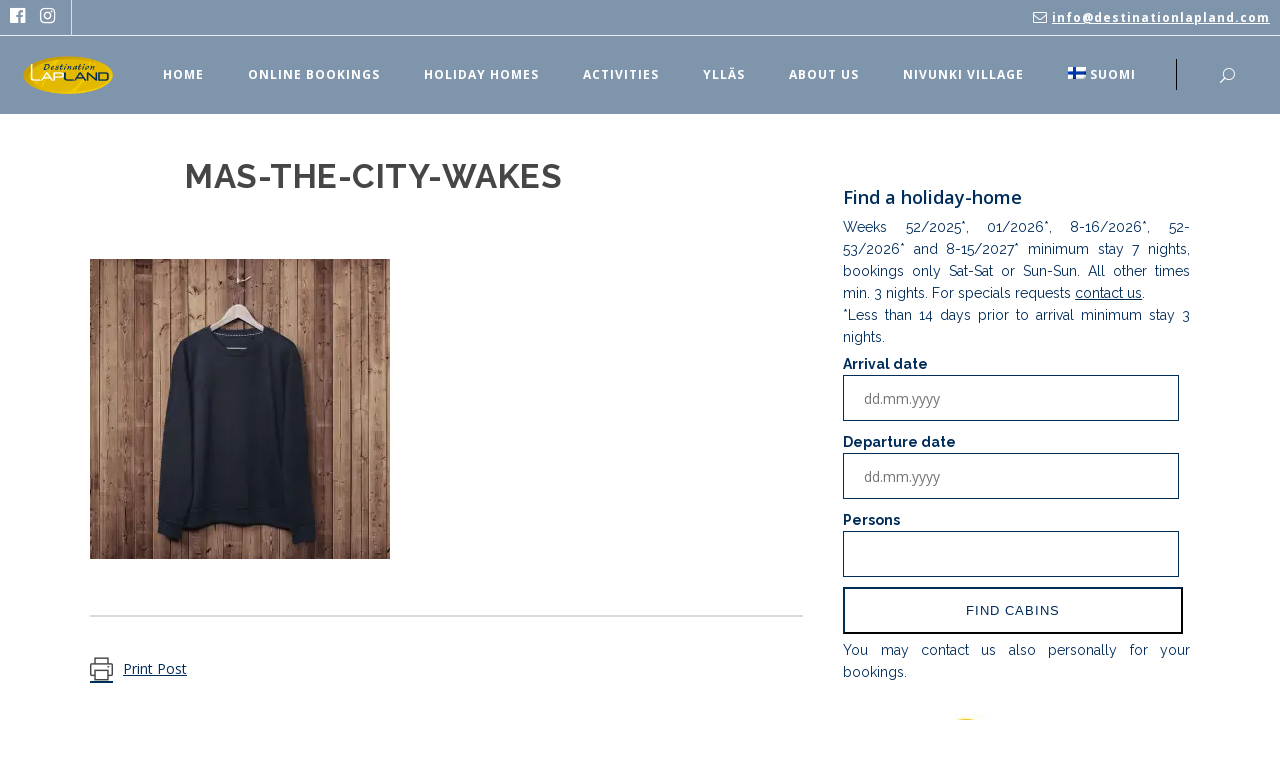

--- FILE ---
content_type: text/html; charset=UTF-8
request_url: https://destinationlapland.com/mas-the-city-wakes-2/?lang=en
body_size: 25585
content:
<!DOCTYPE html>
<html dir="ltr" lang="en-US" prefix="og: https://ogp.me/ns#">
<head>

	<!-- Google Tag Manager -->
<script>(function(w,d,s,l,i){w[l]=w[l]||[];w[l].push({'gtm.start':
new Date().getTime(),event:'gtm.js'});var f=d.getElementsByTagName(s)[0],
j=d.createElement(s),dl=l!='dataLayer'?'&l='+l:'';j.async=true;j.src=
'https://www.googletagmanager.com/gtm.js?id='+i+dl;f.parentNode.insertBefore(j,f);
})(window,document,'script','dataLayer','GTM-KT26X3T5');</script>
<!-- End Google Tag Manager -->
	
	
    	
							<meta name="description" content="Destination Lapland is an adventure house in the Ylläs area, which offers not only high quality accommodation but also a variety of excellent activities. Coming here is like coming to another home. All’s well when the cabin’s well.">
			
							<meta name="keywords" content="Ylläs, Yllas, Äkäslompolo, Akaslompolo, Ylläsjärvi, Yllasjarvi, Ylläs-Pallas, Pallas-Ylläs, Kansallispuisto, Lappi, Lapland, Finland, Suomi, cabins, cabin, vacation home, holiday home, rental, mökkit, mökki, mökkejä, loma-asunto, vuokra, vuokra-mökki, loma, vacation, winter, winter wonderland, winter holiday, winter vacation, talviloma, skiing, laskettelu, cross country skiin, murtomaanhiihto, snowmobile, snowmobiling, snowscooter, moottorikelkka, moottorikelkkailu, husky, husky safari, husky tour, dog sledding, koiravaljakko, huskyretki, horse, horse back riding, sleigh ride, horses, hevoset, hevosretki, ratsastus, rekiajelu, reindeer, reindeer safari, poro, porosafari, pilkkiretki, ice fishing, snow village, lumikylä, lainio, game of thrones, northern lights, aurora borealis, revontuli, revontulet, ruksa, kevät, kesä, keskiyönaurinko, aurinko, lumi, tykkylumi, autumn, spring, summer, midsummer sun, snow, accommodation, majoitus, tours, activities, ohjelmapalvelu, retki, kalastus, fishing">
			
        <meta charset="UTF-8" />
        
        <link rel="profile" href="http://gmpg.org/xfn/11" />
        <link rel="pingback" href="https://destinationlapland.com/xmlrpc.php" />

					<link rel="shortcut icon" type="image/x-icon" href="https://yllas.destinationlapland.com/wp-content/uploads/2018/10/logo_icon.png">
			<link rel="apple-touch-icon" href="https://yllas.destinationlapland.com/wp-content/uploads/2018/10/logo_icon.png"/>
		
	            <meta name="viewport" content="width=device-width,initial-scale=1,user-scalable=no">
        
	<title>mas-the-city-wakes - Destination Lapland</title>
<link rel="alternate" hreflang="fi" href="https://destinationlapland.com/" />
<link rel="alternate" hreflang="en" href="https://destinationlapland.com/mas-the-city-wakes-2/?lang=en" />
<link rel="alternate" hreflang="x-default" href="https://destinationlapland.com/" />

		<!-- All in One SEO 4.9.3 - aioseo.com -->
	<meta name="robots" content="max-image-preview:large" />
	<meta name="author" content="Jo"/>
	<meta name="google-site-verification" content="iOk9Kh_wmrzj-Qt9FYhuKYWAZccaH0XmoO10vIUgXwU" />
	<link rel="canonical" href="https://destinationlapland.com/mas-the-city-wakes-2/?lang=en" />
	<meta name="generator" content="All in One SEO (AIOSEO) 4.9.3" />
		<meta property="og:locale" content="en_US" />
		<meta property="og:site_name" content="Destination Lapland - Destination Lapland is an adventure house in the Ylläs area, which offers not only high quality accommodation but also a variety of excellent activities. Coming here is like coming to another home. All’s well when the cabin’s well." />
		<meta property="og:type" content="article" />
		<meta property="og:title" content="mas-the-city-wakes - Destination Lapland" />
		<meta property="og:url" content="https://destinationlapland.com/mas-the-city-wakes-2/?lang=en" />
		<meta property="og:image" content="https://yllas.destinationlapland.com/wp-content/uploads/2018/10/DL_logo_web.png" />
		<meta property="og:image:secure_url" content="https://yllas.destinationlapland.com/wp-content/uploads/2018/10/DL_logo_web.png" />
		<meta property="article:published_time" content="2015-07-27T14:55:55+00:00" />
		<meta property="article:modified_time" content="2015-07-27T14:55:55+00:00" />
		<meta property="article:publisher" content="https://www.facebook.com/DestinationLapland/" />
		<meta name="twitter:card" content="summary_large_image" />
		<meta name="twitter:title" content="mas-the-city-wakes - Destination Lapland" />
		<meta name="twitter:image" content="https://yllas.destinationlapland.com/wp-content/uploads/2018/10/DL_logo_web.png" />
		<script type="application/ld+json" class="aioseo-schema">
			{"@context":"https:\/\/schema.org","@graph":[{"@type":"BreadcrumbList","@id":"https:\/\/destinationlapland.com\/mas-the-city-wakes-2\/?lang=en#breadcrumblist","itemListElement":[{"@type":"ListItem","@id":"https:\/\/destinationlapland.com\/?lang=en#listItem","position":1,"name":"Home","item":"https:\/\/destinationlapland.com\/?lang=en","nextItem":{"@type":"ListItem","@id":"https:\/\/destinationlapland.com\/mas-the-city-wakes-2\/?lang=en#listItem","name":"mas-the-city-wakes"}},{"@type":"ListItem","@id":"https:\/\/destinationlapland.com\/mas-the-city-wakes-2\/?lang=en#listItem","position":2,"name":"mas-the-city-wakes","previousItem":{"@type":"ListItem","@id":"https:\/\/destinationlapland.com\/?lang=en#listItem","name":"Home"}}]},{"@type":"ItemPage","@id":"https:\/\/destinationlapland.com\/mas-the-city-wakes-2\/?lang=en#itempage","url":"https:\/\/destinationlapland.com\/mas-the-city-wakes-2\/?lang=en","name":"mas-the-city-wakes - Destination Lapland","inLanguage":"en-US","isPartOf":{"@id":"https:\/\/destinationlapland.com\/?lang=en\/#website"},"breadcrumb":{"@id":"https:\/\/destinationlapland.com\/mas-the-city-wakes-2\/?lang=en#breadcrumblist"},"author":{"@id":"https:\/\/destinationlapland.com\/author\/joormos\/?lang=en#author"},"creator":{"@id":"https:\/\/destinationlapland.com\/author\/joormos\/?lang=en#author"},"datePublished":"2015-07-27T14:55:55+03:00","dateModified":"2015-07-27T14:55:55+03:00"},{"@type":"Organization","@id":"https:\/\/destinationlapland.com\/?lang=en\/#organization","name":"Destination Lapland Oy","description":"Destination Lapland on el\u00e4mystalo, joka tarjoaa Yll\u00e4ksell\u00e4 korkeatasoista ja tunnelmallista majoitusta sek\u00e4 laadukkaita ohjelmapalveluita. Yll\u00e4ksen lis\u00e4ksi safarimme suuntautuvat Suomen ja Ruotsin rajaseudulle.","url":"https:\/\/destinationlapland.com\/?lang=en\/","telephone":"+358165103300","logo":{"@type":"ImageObject","url":"https:\/\/i0.wp.com\/destinationlapland.com\/wp-content\/uploads\/2015\/07\/mas-the-city-wakes.jpg?fit=%2C&ssl=1","@id":"https:\/\/destinationlapland.com\/mas-the-city-wakes-2\/?lang=en\/#organizationLogo"},"image":{"@id":"https:\/\/destinationlapland.com\/mas-the-city-wakes-2\/?lang=en\/#organizationLogo"},"sameAs":["https:\/\/www.facebook.com\/DestinationLapland\/","https:\/\/www.instagram.com\/destination_lapland\/"]},{"@type":"Person","@id":"https:\/\/destinationlapland.com\/author\/joormos\/?lang=en#author","url":"https:\/\/destinationlapland.com\/author\/joormos\/?lang=en","name":"Jo","image":{"@type":"ImageObject","@id":"https:\/\/destinationlapland.com\/mas-the-city-wakes-2\/?lang=en#authorImage","url":"https:\/\/secure.gravatar.com\/avatar\/9cc5b0e52f1161f8a7886bcbc8bbbab00b832d3627e79c137afd2af5ce70e42f?s=96&d=mm&r=g","width":96,"height":96,"caption":"Jo"}},{"@type":"WebSite","@id":"https:\/\/destinationlapland.com\/?lang=en\/#website","url":"https:\/\/destinationlapland.com\/?lang=en\/","name":"Destination Lapland","description":"Destination Lapland is an adventure house in the Yll\u00e4s area, which offers not only high quality accommodation but also a variety of excellent activities. Coming here is like coming to another home. All\u2019s well when the cabin\u2019s well.","inLanguage":"en-US","publisher":{"@id":"https:\/\/destinationlapland.com\/?lang=en\/#organization"}}]}
		</script>
		<!-- All in One SEO -->

<link rel='dns-prefetch' href='//stats.wp.com' />
<link rel='dns-prefetch' href='//fonts.googleapis.com' />
<link rel='dns-prefetch' href='//v0.wordpress.com' />
<link rel='dns-prefetch' href='//widgets.wp.com' />
<link rel='dns-prefetch' href='//s0.wp.com' />
<link rel='dns-prefetch' href='//0.gravatar.com' />
<link rel='dns-prefetch' href='//1.gravatar.com' />
<link rel='dns-prefetch' href='//2.gravatar.com' />
<link rel='preconnect' href='//i0.wp.com' />
<link rel='preconnect' href='//c0.wp.com' />
<link rel="alternate" type="application/rss+xml" title="Destination Lapland &raquo; Feed" href="https://destinationlapland.com/feed/?lang=en" />
<link rel="alternate" type="application/rss+xml" title="Destination Lapland &raquo; Comments Feed" href="https://destinationlapland.com/comments/feed/?lang=en" />
<link rel="alternate" type="application/rss+xml" title="Destination Lapland &raquo; mas-the-city-wakes Comments Feed" href="https://destinationlapland.com/feed/?lang=en&#038;attachment_id=348206" />
<link rel="alternate" title="oEmbed (JSON)" type="application/json+oembed" href="https://destinationlapland.com/wp-json/oembed/1.0/embed?url=https%3A%2F%2Fdestinationlapland.com%2Fmas-the-city-wakes-2%2F%3Flang%3Den" />
<link rel="alternate" title="oEmbed (XML)" type="text/xml+oembed" href="https://destinationlapland.com/wp-json/oembed/1.0/embed?url=https%3A%2F%2Fdestinationlapland.com%2Fmas-the-city-wakes-2%2F%3Flang%3Den&#038;format=xml" />
<style id='wp-img-auto-sizes-contain-inline-css' type='text/css'>
img:is([sizes=auto i],[sizes^="auto," i]){contain-intrinsic-size:3000px 1500px}
/*# sourceURL=wp-img-auto-sizes-contain-inline-css */
</style>
<style id='wp-emoji-styles-inline-css' type='text/css'>

	img.wp-smiley, img.emoji {
		display: inline !important;
		border: none !important;
		box-shadow: none !important;
		height: 1em !important;
		width: 1em !important;
		margin: 0 0.07em !important;
		vertical-align: -0.1em !important;
		background: none !important;
		padding: 0 !important;
	}
/*# sourceURL=wp-emoji-styles-inline-css */
</style>
<link rel="preload" href="https://c0.wp.com/c/6.9/wp-includes/css/dist/block-library/style.min.css"  as='style' onload="this.onload=null;this.rel='stylesheet'" />
<style id='wp-block-gallery-inline-css' type='text/css'>
.blocks-gallery-grid:not(.has-nested-images),.wp-block-gallery:not(.has-nested-images){display:flex;flex-wrap:wrap;list-style-type:none;margin:0;padding:0}.blocks-gallery-grid:not(.has-nested-images) .blocks-gallery-image,.blocks-gallery-grid:not(.has-nested-images) .blocks-gallery-item,.wp-block-gallery:not(.has-nested-images) .blocks-gallery-image,.wp-block-gallery:not(.has-nested-images) .blocks-gallery-item{display:flex;flex-direction:column;flex-grow:1;justify-content:center;margin:0 1em 1em 0;position:relative;width:calc(50% - 1em)}.blocks-gallery-grid:not(.has-nested-images) .blocks-gallery-image:nth-of-type(2n),.blocks-gallery-grid:not(.has-nested-images) .blocks-gallery-item:nth-of-type(2n),.wp-block-gallery:not(.has-nested-images) .blocks-gallery-image:nth-of-type(2n),.wp-block-gallery:not(.has-nested-images) .blocks-gallery-item:nth-of-type(2n){margin-right:0}.blocks-gallery-grid:not(.has-nested-images) .blocks-gallery-image figure,.blocks-gallery-grid:not(.has-nested-images) .blocks-gallery-item figure,.wp-block-gallery:not(.has-nested-images) .blocks-gallery-image figure,.wp-block-gallery:not(.has-nested-images) .blocks-gallery-item figure{align-items:flex-end;display:flex;height:100%;justify-content:flex-start;margin:0}.blocks-gallery-grid:not(.has-nested-images) .blocks-gallery-image img,.blocks-gallery-grid:not(.has-nested-images) .blocks-gallery-item img,.wp-block-gallery:not(.has-nested-images) .blocks-gallery-image img,.wp-block-gallery:not(.has-nested-images) .blocks-gallery-item img{display:block;height:auto;max-width:100%;width:auto}.blocks-gallery-grid:not(.has-nested-images) .blocks-gallery-image figcaption,.blocks-gallery-grid:not(.has-nested-images) .blocks-gallery-item figcaption,.wp-block-gallery:not(.has-nested-images) .blocks-gallery-image figcaption,.wp-block-gallery:not(.has-nested-images) .blocks-gallery-item figcaption{background:linear-gradient(0deg,#000000b3,#0000004d 70%,#0000);bottom:0;box-sizing:border-box;color:#fff;font-size:.8em;margin:0;max-height:100%;overflow:auto;padding:3em .77em .7em;position:absolute;text-align:center;width:100%;z-index:2}.blocks-gallery-grid:not(.has-nested-images) .blocks-gallery-image figcaption img,.blocks-gallery-grid:not(.has-nested-images) .blocks-gallery-item figcaption img,.wp-block-gallery:not(.has-nested-images) .blocks-gallery-image figcaption img,.wp-block-gallery:not(.has-nested-images) .blocks-gallery-item figcaption img{display:inline}.blocks-gallery-grid:not(.has-nested-images) figcaption,.wp-block-gallery:not(.has-nested-images) figcaption{flex-grow:1}.blocks-gallery-grid:not(.has-nested-images).is-cropped .blocks-gallery-image a,.blocks-gallery-grid:not(.has-nested-images).is-cropped .blocks-gallery-image img,.blocks-gallery-grid:not(.has-nested-images).is-cropped .blocks-gallery-item a,.blocks-gallery-grid:not(.has-nested-images).is-cropped .blocks-gallery-item img,.wp-block-gallery:not(.has-nested-images).is-cropped .blocks-gallery-image a,.wp-block-gallery:not(.has-nested-images).is-cropped .blocks-gallery-image img,.wp-block-gallery:not(.has-nested-images).is-cropped .blocks-gallery-item a,.wp-block-gallery:not(.has-nested-images).is-cropped .blocks-gallery-item img{flex:1;height:100%;object-fit:cover;width:100%}.blocks-gallery-grid:not(.has-nested-images).columns-1 .blocks-gallery-image,.blocks-gallery-grid:not(.has-nested-images).columns-1 .blocks-gallery-item,.wp-block-gallery:not(.has-nested-images).columns-1 .blocks-gallery-image,.wp-block-gallery:not(.has-nested-images).columns-1 .blocks-gallery-item{margin-right:0;width:100%}@media (min-width:600px){.blocks-gallery-grid:not(.has-nested-images).columns-3 .blocks-gallery-image,.blocks-gallery-grid:not(.has-nested-images).columns-3 .blocks-gallery-item,.wp-block-gallery:not(.has-nested-images).columns-3 .blocks-gallery-image,.wp-block-gallery:not(.has-nested-images).columns-3 .blocks-gallery-item{margin-right:1em;width:calc(33.33333% - .66667em)}.blocks-gallery-grid:not(.has-nested-images).columns-4 .blocks-gallery-image,.blocks-gallery-grid:not(.has-nested-images).columns-4 .blocks-gallery-item,.wp-block-gallery:not(.has-nested-images).columns-4 .blocks-gallery-image,.wp-block-gallery:not(.has-nested-images).columns-4 .blocks-gallery-item{margin-right:1em;width:calc(25% - .75em)}.blocks-gallery-grid:not(.has-nested-images).columns-5 .blocks-gallery-image,.blocks-gallery-grid:not(.has-nested-images).columns-5 .blocks-gallery-item,.wp-block-gallery:not(.has-nested-images).columns-5 .blocks-gallery-image,.wp-block-gallery:not(.has-nested-images).columns-5 .blocks-gallery-item{margin-right:1em;width:calc(20% - .8em)}.blocks-gallery-grid:not(.has-nested-images).columns-6 .blocks-gallery-image,.blocks-gallery-grid:not(.has-nested-images).columns-6 .blocks-gallery-item,.wp-block-gallery:not(.has-nested-images).columns-6 .blocks-gallery-image,.wp-block-gallery:not(.has-nested-images).columns-6 .blocks-gallery-item{margin-right:1em;width:calc(16.66667% - .83333em)}.blocks-gallery-grid:not(.has-nested-images).columns-7 .blocks-gallery-image,.blocks-gallery-grid:not(.has-nested-images).columns-7 .blocks-gallery-item,.wp-block-gallery:not(.has-nested-images).columns-7 .blocks-gallery-image,.wp-block-gallery:not(.has-nested-images).columns-7 .blocks-gallery-item{margin-right:1em;width:calc(14.28571% - .85714em)}.blocks-gallery-grid:not(.has-nested-images).columns-8 .blocks-gallery-image,.blocks-gallery-grid:not(.has-nested-images).columns-8 .blocks-gallery-item,.wp-block-gallery:not(.has-nested-images).columns-8 .blocks-gallery-image,.wp-block-gallery:not(.has-nested-images).columns-8 .blocks-gallery-item{margin-right:1em;width:calc(12.5% - .875em)}.blocks-gallery-grid:not(.has-nested-images).columns-1 .blocks-gallery-image:nth-of-type(1n),.blocks-gallery-grid:not(.has-nested-images).columns-1 .blocks-gallery-item:nth-of-type(1n),.blocks-gallery-grid:not(.has-nested-images).columns-2 .blocks-gallery-image:nth-of-type(2n),.blocks-gallery-grid:not(.has-nested-images).columns-2 .blocks-gallery-item:nth-of-type(2n),.blocks-gallery-grid:not(.has-nested-images).columns-3 .blocks-gallery-image:nth-of-type(3n),.blocks-gallery-grid:not(.has-nested-images).columns-3 .blocks-gallery-item:nth-of-type(3n),.blocks-gallery-grid:not(.has-nested-images).columns-4 .blocks-gallery-image:nth-of-type(4n),.blocks-gallery-grid:not(.has-nested-images).columns-4 .blocks-gallery-item:nth-of-type(4n),.blocks-gallery-grid:not(.has-nested-images).columns-5 .blocks-gallery-image:nth-of-type(5n),.blocks-gallery-grid:not(.has-nested-images).columns-5 .blocks-gallery-item:nth-of-type(5n),.blocks-gallery-grid:not(.has-nested-images).columns-6 .blocks-gallery-image:nth-of-type(6n),.blocks-gallery-grid:not(.has-nested-images).columns-6 .blocks-gallery-item:nth-of-type(6n),.blocks-gallery-grid:not(.has-nested-images).columns-7 .blocks-gallery-image:nth-of-type(7n),.blocks-gallery-grid:not(.has-nested-images).columns-7 .blocks-gallery-item:nth-of-type(7n),.blocks-gallery-grid:not(.has-nested-images).columns-8 .blocks-gallery-image:nth-of-type(8n),.blocks-gallery-grid:not(.has-nested-images).columns-8 .blocks-gallery-item:nth-of-type(8n),.wp-block-gallery:not(.has-nested-images).columns-1 .blocks-gallery-image:nth-of-type(1n),.wp-block-gallery:not(.has-nested-images).columns-1 .blocks-gallery-item:nth-of-type(1n),.wp-block-gallery:not(.has-nested-images).columns-2 .blocks-gallery-image:nth-of-type(2n),.wp-block-gallery:not(.has-nested-images).columns-2 .blocks-gallery-item:nth-of-type(2n),.wp-block-gallery:not(.has-nested-images).columns-3 .blocks-gallery-image:nth-of-type(3n),.wp-block-gallery:not(.has-nested-images).columns-3 .blocks-gallery-item:nth-of-type(3n),.wp-block-gallery:not(.has-nested-images).columns-4 .blocks-gallery-image:nth-of-type(4n),.wp-block-gallery:not(.has-nested-images).columns-4 .blocks-gallery-item:nth-of-type(4n),.wp-block-gallery:not(.has-nested-images).columns-5 .blocks-gallery-image:nth-of-type(5n),.wp-block-gallery:not(.has-nested-images).columns-5 .blocks-gallery-item:nth-of-type(5n),.wp-block-gallery:not(.has-nested-images).columns-6 .blocks-gallery-image:nth-of-type(6n),.wp-block-gallery:not(.has-nested-images).columns-6 .blocks-gallery-item:nth-of-type(6n),.wp-block-gallery:not(.has-nested-images).columns-7 .blocks-gallery-image:nth-of-type(7n),.wp-block-gallery:not(.has-nested-images).columns-7 .blocks-gallery-item:nth-of-type(7n),.wp-block-gallery:not(.has-nested-images).columns-8 .blocks-gallery-image:nth-of-type(8n),.wp-block-gallery:not(.has-nested-images).columns-8 .blocks-gallery-item:nth-of-type(8n){margin-right:0}}.blocks-gallery-grid:not(.has-nested-images) .blocks-gallery-image:last-child,.blocks-gallery-grid:not(.has-nested-images) .blocks-gallery-item:last-child,.wp-block-gallery:not(.has-nested-images) .blocks-gallery-image:last-child,.wp-block-gallery:not(.has-nested-images) .blocks-gallery-item:last-child{margin-right:0}.blocks-gallery-grid:not(.has-nested-images).alignleft,.blocks-gallery-grid:not(.has-nested-images).alignright,.wp-block-gallery:not(.has-nested-images).alignleft,.wp-block-gallery:not(.has-nested-images).alignright{max-width:420px;width:100%}.blocks-gallery-grid:not(.has-nested-images).aligncenter .blocks-gallery-item figure,.wp-block-gallery:not(.has-nested-images).aligncenter .blocks-gallery-item figure{justify-content:center}.wp-block-gallery:not(.is-cropped) .blocks-gallery-item{align-self:flex-start}figure.wp-block-gallery.has-nested-images{align-items:normal}.wp-block-gallery.has-nested-images figure.wp-block-image:not(#individual-image){margin:0;width:calc(50% - var(--wp--style--unstable-gallery-gap, 16px)/2)}.wp-block-gallery.has-nested-images figure.wp-block-image{box-sizing:border-box;display:flex;flex-direction:column;flex-grow:1;justify-content:center;max-width:100%;position:relative}.wp-block-gallery.has-nested-images figure.wp-block-image>a,.wp-block-gallery.has-nested-images figure.wp-block-image>div{flex-direction:column;flex-grow:1;margin:0}.wp-block-gallery.has-nested-images figure.wp-block-image img{display:block;height:auto;max-width:100%!important;width:auto}.wp-block-gallery.has-nested-images figure.wp-block-image figcaption,.wp-block-gallery.has-nested-images figure.wp-block-image:has(figcaption):before{bottom:0;left:0;max-height:100%;position:absolute;right:0}.wp-block-gallery.has-nested-images figure.wp-block-image:has(figcaption):before{backdrop-filter:blur(3px);content:"";height:100%;-webkit-mask-image:linear-gradient(0deg,#000 20%,#0000);mask-image:linear-gradient(0deg,#000 20%,#0000);max-height:40%;pointer-events:none}.wp-block-gallery.has-nested-images figure.wp-block-image figcaption{box-sizing:border-box;color:#fff;font-size:13px;margin:0;overflow:auto;padding:1em;text-align:center;text-shadow:0 0 1.5px #000}.wp-block-gallery.has-nested-images figure.wp-block-image figcaption::-webkit-scrollbar{height:12px;width:12px}.wp-block-gallery.has-nested-images figure.wp-block-image figcaption::-webkit-scrollbar-track{background-color:initial}.wp-block-gallery.has-nested-images figure.wp-block-image figcaption::-webkit-scrollbar-thumb{background-clip:padding-box;background-color:initial;border:3px solid #0000;border-radius:8px}.wp-block-gallery.has-nested-images figure.wp-block-image figcaption:focus-within::-webkit-scrollbar-thumb,.wp-block-gallery.has-nested-images figure.wp-block-image figcaption:focus::-webkit-scrollbar-thumb,.wp-block-gallery.has-nested-images figure.wp-block-image figcaption:hover::-webkit-scrollbar-thumb{background-color:#fffc}.wp-block-gallery.has-nested-images figure.wp-block-image figcaption{scrollbar-color:#0000 #0000;scrollbar-gutter:stable both-edges;scrollbar-width:thin}.wp-block-gallery.has-nested-images figure.wp-block-image figcaption:focus,.wp-block-gallery.has-nested-images figure.wp-block-image figcaption:focus-within,.wp-block-gallery.has-nested-images figure.wp-block-image figcaption:hover{scrollbar-color:#fffc #0000}.wp-block-gallery.has-nested-images figure.wp-block-image figcaption{will-change:transform}@media (hover:none){.wp-block-gallery.has-nested-images figure.wp-block-image figcaption{scrollbar-color:#fffc #0000}}.wp-block-gallery.has-nested-images figure.wp-block-image figcaption{background:linear-gradient(0deg,#0006,#0000)}.wp-block-gallery.has-nested-images figure.wp-block-image figcaption img{display:inline}.wp-block-gallery.has-nested-images figure.wp-block-image figcaption a{color:inherit}.wp-block-gallery.has-nested-images figure.wp-block-image.has-custom-border img{box-sizing:border-box}.wp-block-gallery.has-nested-images figure.wp-block-image.has-custom-border>a,.wp-block-gallery.has-nested-images figure.wp-block-image.has-custom-border>div,.wp-block-gallery.has-nested-images figure.wp-block-image.is-style-rounded>a,.wp-block-gallery.has-nested-images figure.wp-block-image.is-style-rounded>div{flex:1 1 auto}.wp-block-gallery.has-nested-images figure.wp-block-image.has-custom-border figcaption,.wp-block-gallery.has-nested-images figure.wp-block-image.is-style-rounded figcaption{background:none;color:inherit;flex:initial;margin:0;padding:10px 10px 9px;position:relative;text-shadow:none}.wp-block-gallery.has-nested-images figure.wp-block-image.has-custom-border:before,.wp-block-gallery.has-nested-images figure.wp-block-image.is-style-rounded:before{content:none}.wp-block-gallery.has-nested-images figcaption{flex-basis:100%;flex-grow:1;text-align:center}.wp-block-gallery.has-nested-images:not(.is-cropped) figure.wp-block-image:not(#individual-image){margin-bottom:auto;margin-top:0}.wp-block-gallery.has-nested-images.is-cropped figure.wp-block-image:not(#individual-image){align-self:inherit}.wp-block-gallery.has-nested-images.is-cropped figure.wp-block-image:not(#individual-image)>a,.wp-block-gallery.has-nested-images.is-cropped figure.wp-block-image:not(#individual-image)>div:not(.components-drop-zone){display:flex}.wp-block-gallery.has-nested-images.is-cropped figure.wp-block-image:not(#individual-image) a,.wp-block-gallery.has-nested-images.is-cropped figure.wp-block-image:not(#individual-image) img{flex:1 0 0%;height:100%;object-fit:cover;width:100%}.wp-block-gallery.has-nested-images.columns-1 figure.wp-block-image:not(#individual-image){width:100%}@media (min-width:600px){.wp-block-gallery.has-nested-images.columns-3 figure.wp-block-image:not(#individual-image){width:calc(33.33333% - var(--wp--style--unstable-gallery-gap, 16px)*.66667)}.wp-block-gallery.has-nested-images.columns-4 figure.wp-block-image:not(#individual-image){width:calc(25% - var(--wp--style--unstable-gallery-gap, 16px)*.75)}.wp-block-gallery.has-nested-images.columns-5 figure.wp-block-image:not(#individual-image){width:calc(20% - var(--wp--style--unstable-gallery-gap, 16px)*.8)}.wp-block-gallery.has-nested-images.columns-6 figure.wp-block-image:not(#individual-image){width:calc(16.66667% - var(--wp--style--unstable-gallery-gap, 16px)*.83333)}.wp-block-gallery.has-nested-images.columns-7 figure.wp-block-image:not(#individual-image){width:calc(14.28571% - var(--wp--style--unstable-gallery-gap, 16px)*.85714)}.wp-block-gallery.has-nested-images.columns-8 figure.wp-block-image:not(#individual-image){width:calc(12.5% - var(--wp--style--unstable-gallery-gap, 16px)*.875)}.wp-block-gallery.has-nested-images.columns-default figure.wp-block-image:not(#individual-image){width:calc(33.33% - var(--wp--style--unstable-gallery-gap, 16px)*.66667)}.wp-block-gallery.has-nested-images.columns-default figure.wp-block-image:not(#individual-image):first-child:nth-last-child(2),.wp-block-gallery.has-nested-images.columns-default figure.wp-block-image:not(#individual-image):first-child:nth-last-child(2)~figure.wp-block-image:not(#individual-image){width:calc(50% - var(--wp--style--unstable-gallery-gap, 16px)*.5)}.wp-block-gallery.has-nested-images.columns-default figure.wp-block-image:not(#individual-image):first-child:last-child{width:100%}}.wp-block-gallery.has-nested-images.alignleft,.wp-block-gallery.has-nested-images.alignright{max-width:420px;width:100%}.wp-block-gallery.has-nested-images.aligncenter{justify-content:center}
/*# sourceURL=https://c0.wp.com/c/6.9/wp-includes/blocks/gallery/style.min.css */
</style>
<style id='wp-block-heading-inline-css' type='text/css'>
h1:where(.wp-block-heading).has-background,h2:where(.wp-block-heading).has-background,h3:where(.wp-block-heading).has-background,h4:where(.wp-block-heading).has-background,h5:where(.wp-block-heading).has-background,h6:where(.wp-block-heading).has-background{padding:1.25em 2.375em}h1.has-text-align-left[style*=writing-mode]:where([style*=vertical-lr]),h1.has-text-align-right[style*=writing-mode]:where([style*=vertical-rl]),h2.has-text-align-left[style*=writing-mode]:where([style*=vertical-lr]),h2.has-text-align-right[style*=writing-mode]:where([style*=vertical-rl]),h3.has-text-align-left[style*=writing-mode]:where([style*=vertical-lr]),h3.has-text-align-right[style*=writing-mode]:where([style*=vertical-rl]),h4.has-text-align-left[style*=writing-mode]:where([style*=vertical-lr]),h4.has-text-align-right[style*=writing-mode]:where([style*=vertical-rl]),h5.has-text-align-left[style*=writing-mode]:where([style*=vertical-lr]),h5.has-text-align-right[style*=writing-mode]:where([style*=vertical-rl]),h6.has-text-align-left[style*=writing-mode]:where([style*=vertical-lr]),h6.has-text-align-right[style*=writing-mode]:where([style*=vertical-rl]){rotate:180deg}
/*# sourceURL=https://c0.wp.com/c/6.9/wp-includes/blocks/heading/style.min.css */
</style>
<style id='wp-block-paragraph-inline-css' type='text/css'>
.is-small-text{font-size:.875em}.is-regular-text{font-size:1em}.is-large-text{font-size:2.25em}.is-larger-text{font-size:3em}.has-drop-cap:not(:focus):first-letter{float:left;font-size:8.4em;font-style:normal;font-weight:100;line-height:.68;margin:.05em .1em 0 0;text-transform:uppercase}body.rtl .has-drop-cap:not(:focus):first-letter{float:none;margin-left:.1em}p.has-drop-cap.has-background{overflow:hidden}:root :where(p.has-background){padding:1.25em 2.375em}:where(p.has-text-color:not(.has-link-color)) a{color:inherit}p.has-text-align-left[style*="writing-mode:vertical-lr"],p.has-text-align-right[style*="writing-mode:vertical-rl"]{rotate:180deg}
/*# sourceURL=https://c0.wp.com/c/6.9/wp-includes/blocks/paragraph/style.min.css */
</style>
<style id='global-styles-inline-css' type='text/css'>
:root{--wp--preset--aspect-ratio--square: 1;--wp--preset--aspect-ratio--4-3: 4/3;--wp--preset--aspect-ratio--3-4: 3/4;--wp--preset--aspect-ratio--3-2: 3/2;--wp--preset--aspect-ratio--2-3: 2/3;--wp--preset--aspect-ratio--16-9: 16/9;--wp--preset--aspect-ratio--9-16: 9/16;--wp--preset--color--black: #000000;--wp--preset--color--cyan-bluish-gray: #abb8c3;--wp--preset--color--white: #ffffff;--wp--preset--color--pale-pink: #f78da7;--wp--preset--color--vivid-red: #cf2e2e;--wp--preset--color--luminous-vivid-orange: #ff6900;--wp--preset--color--luminous-vivid-amber: #fcb900;--wp--preset--color--light-green-cyan: #7bdcb5;--wp--preset--color--vivid-green-cyan: #00d084;--wp--preset--color--pale-cyan-blue: #8ed1fc;--wp--preset--color--vivid-cyan-blue: #0693e3;--wp--preset--color--vivid-purple: #9b51e0;--wp--preset--gradient--vivid-cyan-blue-to-vivid-purple: linear-gradient(135deg,rgb(6,147,227) 0%,rgb(155,81,224) 100%);--wp--preset--gradient--light-green-cyan-to-vivid-green-cyan: linear-gradient(135deg,rgb(122,220,180) 0%,rgb(0,208,130) 100%);--wp--preset--gradient--luminous-vivid-amber-to-luminous-vivid-orange: linear-gradient(135deg,rgb(252,185,0) 0%,rgb(255,105,0) 100%);--wp--preset--gradient--luminous-vivid-orange-to-vivid-red: linear-gradient(135deg,rgb(255,105,0) 0%,rgb(207,46,46) 100%);--wp--preset--gradient--very-light-gray-to-cyan-bluish-gray: linear-gradient(135deg,rgb(238,238,238) 0%,rgb(169,184,195) 100%);--wp--preset--gradient--cool-to-warm-spectrum: linear-gradient(135deg,rgb(74,234,220) 0%,rgb(151,120,209) 20%,rgb(207,42,186) 40%,rgb(238,44,130) 60%,rgb(251,105,98) 80%,rgb(254,248,76) 100%);--wp--preset--gradient--blush-light-purple: linear-gradient(135deg,rgb(255,206,236) 0%,rgb(152,150,240) 100%);--wp--preset--gradient--blush-bordeaux: linear-gradient(135deg,rgb(254,205,165) 0%,rgb(254,45,45) 50%,rgb(107,0,62) 100%);--wp--preset--gradient--luminous-dusk: linear-gradient(135deg,rgb(255,203,112) 0%,rgb(199,81,192) 50%,rgb(65,88,208) 100%);--wp--preset--gradient--pale-ocean: linear-gradient(135deg,rgb(255,245,203) 0%,rgb(182,227,212) 50%,rgb(51,167,181) 100%);--wp--preset--gradient--electric-grass: linear-gradient(135deg,rgb(202,248,128) 0%,rgb(113,206,126) 100%);--wp--preset--gradient--midnight: linear-gradient(135deg,rgb(2,3,129) 0%,rgb(40,116,252) 100%);--wp--preset--font-size--small: 13px;--wp--preset--font-size--medium: 20px;--wp--preset--font-size--large: 36px;--wp--preset--font-size--x-large: 42px;--wp--preset--spacing--20: 0.44rem;--wp--preset--spacing--30: 0.67rem;--wp--preset--spacing--40: 1rem;--wp--preset--spacing--50: 1.5rem;--wp--preset--spacing--60: 2.25rem;--wp--preset--spacing--70: 3.38rem;--wp--preset--spacing--80: 5.06rem;--wp--preset--shadow--natural: 6px 6px 9px rgba(0, 0, 0, 0.2);--wp--preset--shadow--deep: 12px 12px 50px rgba(0, 0, 0, 0.4);--wp--preset--shadow--sharp: 6px 6px 0px rgba(0, 0, 0, 0.2);--wp--preset--shadow--outlined: 6px 6px 0px -3px rgb(255, 255, 255), 6px 6px rgb(0, 0, 0);--wp--preset--shadow--crisp: 6px 6px 0px rgb(0, 0, 0);}:where(.is-layout-flex){gap: 0.5em;}:where(.is-layout-grid){gap: 0.5em;}body .is-layout-flex{display: flex;}.is-layout-flex{flex-wrap: wrap;align-items: center;}.is-layout-flex > :is(*, div){margin: 0;}body .is-layout-grid{display: grid;}.is-layout-grid > :is(*, div){margin: 0;}:where(.wp-block-columns.is-layout-flex){gap: 2em;}:where(.wp-block-columns.is-layout-grid){gap: 2em;}:where(.wp-block-post-template.is-layout-flex){gap: 1.25em;}:where(.wp-block-post-template.is-layout-grid){gap: 1.25em;}.has-black-color{color: var(--wp--preset--color--black) !important;}.has-cyan-bluish-gray-color{color: var(--wp--preset--color--cyan-bluish-gray) !important;}.has-white-color{color: var(--wp--preset--color--white) !important;}.has-pale-pink-color{color: var(--wp--preset--color--pale-pink) !important;}.has-vivid-red-color{color: var(--wp--preset--color--vivid-red) !important;}.has-luminous-vivid-orange-color{color: var(--wp--preset--color--luminous-vivid-orange) !important;}.has-luminous-vivid-amber-color{color: var(--wp--preset--color--luminous-vivid-amber) !important;}.has-light-green-cyan-color{color: var(--wp--preset--color--light-green-cyan) !important;}.has-vivid-green-cyan-color{color: var(--wp--preset--color--vivid-green-cyan) !important;}.has-pale-cyan-blue-color{color: var(--wp--preset--color--pale-cyan-blue) !important;}.has-vivid-cyan-blue-color{color: var(--wp--preset--color--vivid-cyan-blue) !important;}.has-vivid-purple-color{color: var(--wp--preset--color--vivid-purple) !important;}.has-black-background-color{background-color: var(--wp--preset--color--black) !important;}.has-cyan-bluish-gray-background-color{background-color: var(--wp--preset--color--cyan-bluish-gray) !important;}.has-white-background-color{background-color: var(--wp--preset--color--white) !important;}.has-pale-pink-background-color{background-color: var(--wp--preset--color--pale-pink) !important;}.has-vivid-red-background-color{background-color: var(--wp--preset--color--vivid-red) !important;}.has-luminous-vivid-orange-background-color{background-color: var(--wp--preset--color--luminous-vivid-orange) !important;}.has-luminous-vivid-amber-background-color{background-color: var(--wp--preset--color--luminous-vivid-amber) !important;}.has-light-green-cyan-background-color{background-color: var(--wp--preset--color--light-green-cyan) !important;}.has-vivid-green-cyan-background-color{background-color: var(--wp--preset--color--vivid-green-cyan) !important;}.has-pale-cyan-blue-background-color{background-color: var(--wp--preset--color--pale-cyan-blue) !important;}.has-vivid-cyan-blue-background-color{background-color: var(--wp--preset--color--vivid-cyan-blue) !important;}.has-vivid-purple-background-color{background-color: var(--wp--preset--color--vivid-purple) !important;}.has-black-border-color{border-color: var(--wp--preset--color--black) !important;}.has-cyan-bluish-gray-border-color{border-color: var(--wp--preset--color--cyan-bluish-gray) !important;}.has-white-border-color{border-color: var(--wp--preset--color--white) !important;}.has-pale-pink-border-color{border-color: var(--wp--preset--color--pale-pink) !important;}.has-vivid-red-border-color{border-color: var(--wp--preset--color--vivid-red) !important;}.has-luminous-vivid-orange-border-color{border-color: var(--wp--preset--color--luminous-vivid-orange) !important;}.has-luminous-vivid-amber-border-color{border-color: var(--wp--preset--color--luminous-vivid-amber) !important;}.has-light-green-cyan-border-color{border-color: var(--wp--preset--color--light-green-cyan) !important;}.has-vivid-green-cyan-border-color{border-color: var(--wp--preset--color--vivid-green-cyan) !important;}.has-pale-cyan-blue-border-color{border-color: var(--wp--preset--color--pale-cyan-blue) !important;}.has-vivid-cyan-blue-border-color{border-color: var(--wp--preset--color--vivid-cyan-blue) !important;}.has-vivid-purple-border-color{border-color: var(--wp--preset--color--vivid-purple) !important;}.has-vivid-cyan-blue-to-vivid-purple-gradient-background{background: var(--wp--preset--gradient--vivid-cyan-blue-to-vivid-purple) !important;}.has-light-green-cyan-to-vivid-green-cyan-gradient-background{background: var(--wp--preset--gradient--light-green-cyan-to-vivid-green-cyan) !important;}.has-luminous-vivid-amber-to-luminous-vivid-orange-gradient-background{background: var(--wp--preset--gradient--luminous-vivid-amber-to-luminous-vivid-orange) !important;}.has-luminous-vivid-orange-to-vivid-red-gradient-background{background: var(--wp--preset--gradient--luminous-vivid-orange-to-vivid-red) !important;}.has-very-light-gray-to-cyan-bluish-gray-gradient-background{background: var(--wp--preset--gradient--very-light-gray-to-cyan-bluish-gray) !important;}.has-cool-to-warm-spectrum-gradient-background{background: var(--wp--preset--gradient--cool-to-warm-spectrum) !important;}.has-blush-light-purple-gradient-background{background: var(--wp--preset--gradient--blush-light-purple) !important;}.has-blush-bordeaux-gradient-background{background: var(--wp--preset--gradient--blush-bordeaux) !important;}.has-luminous-dusk-gradient-background{background: var(--wp--preset--gradient--luminous-dusk) !important;}.has-pale-ocean-gradient-background{background: var(--wp--preset--gradient--pale-ocean) !important;}.has-electric-grass-gradient-background{background: var(--wp--preset--gradient--electric-grass) !important;}.has-midnight-gradient-background{background: var(--wp--preset--gradient--midnight) !important;}.has-small-font-size{font-size: var(--wp--preset--font-size--small) !important;}.has-medium-font-size{font-size: var(--wp--preset--font-size--medium) !important;}.has-large-font-size{font-size: var(--wp--preset--font-size--large) !important;}.has-x-large-font-size{font-size: var(--wp--preset--font-size--x-large) !important;}
/*# sourceURL=global-styles-inline-css */
</style>
<style id='core-block-supports-inline-css' type='text/css'>
.wp-block-gallery.wp-block-gallery-1{--wp--style--unstable-gallery-gap:var( --wp--style--gallery-gap-default, var( --gallery-block--gutter-size, var( --wp--style--block-gap, 0.5em ) ) );gap:var( --wp--style--gallery-gap-default, var( --gallery-block--gutter-size, var( --wp--style--block-gap, 0.5em ) ) );}
/*# sourceURL=core-block-supports-inline-css */
</style>

<style id='classic-theme-styles-inline-css' type='text/css'>
/*! This file is auto-generated */
.wp-block-button__link{color:#fff;background-color:#32373c;border-radius:9999px;box-shadow:none;text-decoration:none;padding:calc(.667em + 2px) calc(1.333em + 2px);font-size:1.125em}.wp-block-file__button{background:#32373c;color:#fff;text-decoration:none}
/*# sourceURL=/wp-includes/css/classic-themes.min.css */
</style>
<link rel="preload" href="https://destinationlapland.com/wp-content/plugins/contact-form-7/includes/css/styles.css"  as='style' onload="this.onload=null;this.rel='stylesheet'" />
<link rel="preload" href="https://destinationlapland.com/wp-content/plugins/sitepress-multilingual-cms/templates/language-switchers/menu-item/style.min.css"  as='style' onload="this.onload=null;this.rel='stylesheet'" />
<link rel="preload" href="https://destinationlapland.com/wp-content/plugins/wpml-cms-nav/res/css/cms-navigation-base.css"  as='style' onload="this.onload=null;this.rel='stylesheet'" />
<link rel='stylesheet' id='cms-navigation-style-css' href='https://destinationlapland.com/wp-content/plugins/wpml-cms-nav/res/css/cms-navigation.css?ver=1.5.6' type='text/css' media='screen' />
<link rel="preload" href="https://destinationlapland.com/wp-content/themes/moose/style.css"  as='style' onload="this.onload=null;this.rel='stylesheet'" />
<link rel="preload" href="https://destinationlapland.com/wp-content/themes/moose/css/stylesheet.min.css"  as='style' onload="this.onload=null;this.rel='stylesheet'" />
<link rel="preload" href="https://destinationlapland.com/wp-content/themes/moose/css/print.css"  as='style' onload="this.onload=null;this.rel='stylesheet'" />
<link rel="preload" href="https://destinationlapland.com/wp-content/themes/moose/css/blog.min.css"  as='style' onload="this.onload=null;this.rel='stylesheet'" />
<link rel="preload" href="https://destinationlapland.com/wp-content/themes/moose/css/font-awesome/css/font-awesome.min.css"  as='style' onload="this.onload=null;this.rel='stylesheet'" />
<link rel="preload" href="https://destinationlapland.com/wp-content/themes/moose/css/elegant-icons/style.min.css"  as='style' onload="this.onload=null;this.rel='stylesheet'" />
<link rel="preload" href="https://destinationlapland.com/wp-content/themes/moose/css/ion-icons/css/ionicons.min.css"  as='style' onload="this.onload=null;this.rel='stylesheet'" />
<link rel="preload" href="https://destinationlapland.com/wp-content/themes/moose/css/linea-icons/style.css"  as='style' onload="this.onload=null;this.rel='stylesheet'" />
<link rel="preload" href="https://destinationlapland.com/wp-content/themes/moose/css/simple-line-icons/simple-line-icons.css"  as='style' onload="this.onload=null;this.rel='stylesheet'" />
<link rel="preload" href="https://destinationlapland.com/wp-content/themes/moose/css/dripicons/dripicons.css"  as='style' onload="this.onload=null;this.rel='stylesheet'" />
<link rel="preload" href="https://destinationlapland.com/wp-content/themes/moose/css/responsive.min.css"  as='style' onload="this.onload=null;this.rel='stylesheet'" />
<link rel="preload" href="https://destinationlapland.com/wp-content/themes/moose/css/style_dynamic_responsive.css"  as='style' onload="this.onload=null;this.rel='stylesheet'" />
<link rel="preload" href="https://destinationlapland.com/wp-content/themes/moose/css/style_dynamic.css"  as='style' onload="this.onload=null;this.rel='stylesheet'" />
<link rel="preload" href="https://destinationlapland.com/wp-content/plugins/js_composer/assets/css/js_composer.min.css"  as='style' onload="this.onload=null;this.rel='stylesheet'" />
<link rel="preload" href="https://destinationlapland.com/wp-content/themes/moose/css/custom_css.css"  as='style' onload="this.onload=null;this.rel='stylesheet'" />
<link rel="preload" href="https://destinationlapland.com/wp-content/themes/moose/css/mac_stylesheet.css"  as='style' onload="this.onload=null;this.rel='stylesheet'" />
<link rel="preload" href="https://destinationlapland.com/wp-content/themes/moose/css/webkit_stylesheet.css"  as='style' onload="this.onload=null;this.rel='stylesheet'" />
<link rel='stylesheet' id='eltd_moose_google_fonts-css' href='https://fonts.googleapis.com/css?family=Raleway%3A100%2C100italic%2C200%2C200italic%2C300%2C300italic%2C400%2C400italic%2C500%2C500italic%2C600%2C600italic%2C700%2C700italic%2C800%2C800italic%2C900%2C900italic%7CMarck+Script%3A100%2C100italic%2C200%2C200italic%2C300%2C300italic%2C400%2C400italic%2C500%2C500italic%2C600%2C600italic%2C700%2C700italic%2C800%2C800italic%2C900%2C900italic%7CMontserrat%3A100%2C100italic%2C200%2C200italic%2C300%2C300italic%2C400%2C400italic%2C500%2C500italic%2C600%2C600italic%2C700%2C700italic%2C800%2C800italic%2C900%2C900italic%7COpen+Sans%3A100%2C100italic%2C200%2C200italic%2C300%2C300italic%2C400%2C400italic%2C500%2C500italic%2C600%2C600italic%2C700%2C700italic%2C800%2C800italic%2C900%2C900italic%7CMichroma%3A100%2C100italic%2C200%2C200italic%2C300%2C300italic%2C400%2C400italic%2C500%2C500italic%2C600%2C600italic%2C700%2C700italic%2C800%2C800italic%2C900%2C900italic%7CMontserrat%3A100%2C100italic%2C200%2C200italic%2C300%2C300italic%2C400%2C400italic%2C500%2C500italic%2C600%2C600italic%2C700%2C700italic%2C800%2C800italic%2C900%2C900italic%7CRaleway%3A100%2C100italic%2C200%2C200italic%2C300%2C300italic%2C400%2C400italic%2C500%2C500italic%2C600%2C600italic%2C700%2C700italic%2C800%2C800italic%2C900%2C900italic%7CMarck+Script%3A100%2C100italic%2C200%2C200italic%2C300%2C300italic%2C400%2C400italic%2C500%2C500italic%2C600%2C600italic%2C700%2C700italic%2C800%2C800italic%2C900%2C900italic&#038;subset=latin%2Clatin-ext&#038;ver=1.0.0' type='text/css' media='all' />
<link rel="preload" href="https://c0.wp.com/p/jetpack/15.4/modules/likes/style.css"  as='style' onload="this.onload=null;this.rel='stylesheet'" />
<script type="text/javascript" id="wpml-cookie-js-extra">
/* <![CDATA[ */
var wpml_cookies = {"wp-wpml_current_language":{"value":"en","expires":1,"path":"/"}};
var wpml_cookies = {"wp-wpml_current_language":{"value":"en","expires":1,"path":"/"}};
//# sourceURL=wpml-cookie-js-extra
/* ]]> */
</script>
<script type="text/javascript" src="https://destinationlapland.com/wp-content/plugins/sitepress-multilingual-cms/res/js/cookies/language-cookie.js?ver=486900" id="wpml-cookie-js" defer="defer" data-wp-strategy="defer"></script>
<script type="text/javascript" src="https://c0.wp.com/c/6.9/wp-includes/js/jquery/jquery.min.js" id="jquery-core-js"></script>
<script type="text/javascript" src="https://c0.wp.com/c/6.9/wp-includes/js/jquery/jquery-migrate.min.js" id="jquery-migrate-js"></script>
<link rel="https://api.w.org/" href="https://destinationlapland.com/wp-json/" /><link rel="alternate" title="JSON" type="application/json" href="https://destinationlapland.com/wp-json/wp/v2/media/348206" /><link rel="EditURI" type="application/rsd+xml" title="RSD" href="https://destinationlapland.com/xmlrpc.php?rsd" />
<meta name="generator" content="WordPress 6.9" />
<link rel='shortlink' href='https://wp.me/aave0k-1sAe' />
<meta name="generator" content="WPML ver:4.8.6 stt:1,18;" />
	<style>img#wpstats{display:none}</style>
		<!--[if IE 9]><link rel="stylesheet" type="text/css" href="https://destinationlapland.com/wp-content/themes/moose/css/ie9_stylesheet.css" media="screen"><![endif]--><style type="text/css">.recentcomments a{display:inline !important;padding:0 !important;margin:0 !important;}</style><meta name="generator" content="Powered by WPBakery Page Builder - drag and drop page builder for WordPress."/>
<!--[if lte IE 9]><link rel="stylesheet" type="text/css" href="https://destinationlapland.com/wp-content/plugins/js_composer/assets/css/vc_lte_ie9.min.css" media="screen"><![endif]--><style class="wpcode-css-snippet">.portfolio_main_holder {
  width: 100%;
}
.filter_holder  li.alwayshidden.current span:before{background-color:#e5e5e5 !important;}
.filter_holder  li.filter.alwayshidden.current:after{background-color: #e5e5e5 !important; color:#002c5a !important}
.filter_holder li.filter.alwayshidden.current:before{background-color: #e5e5e5 !important; color:#002c5a !important}
.filter_holder li.alwayshidden.current span{background-color:#fff !important;color:#002c5a !important;}
.filter_holder ul li.alwayshidden.current span{color:#002c5a !important;}

/* Oletuksena kaikki piilossa */
.portfolio_main_holder article {
  display: none !important;     
  opacity: 0;
  visibility: hidden;
  transform: scale(0.8) translateY(20px); 
  transition: opacity 0.4s ease, transform 0.4s ease;
}

/* Näytettävät itemit */
.portfolio_main_holder article.is-visible {
  display: inline-block !important;   
  opacity: 1;
  visibility: visible;
  transform: scale(1) translateY(0);  
}

</style>		<style type="text/css" id="wp-custom-css">
			h2, h3 {
	padding-bottom:25px;
	padding-top:25px;
	}
h2, h4{
	color:#002c5a;
	padding-top:20px;
	}
h1,
.title h1 span{

	text-shadow:rgba(0,0,0,0.9)3px 2px 4px; 
	text-transform:none;
	font-size: 36px;
	font-weight:normal
	}
.title.title_size_small h1{
	font-weight:normal;
}
.subtitle{
	font-weight:normal;
}
h2 .eltd_slide_title{
	font-family:"NeuropolXRg-Regular";
	}
.wpb_wrapper h2,
.wpb_wrapper h4{
	padding-left: 20px;
	padding-right:20px;
}
h4.cover_box_title {padding-top:5px;}

h5 .cover_boxes_button_text{
		font-family: 'Open Sans', sans-serif;
	font-size: 14px;
	padding-left:20px;
	color:#002c5a;
}

p{
	text-align:justify;
	padding-top:5px;
	padding-bottom:5px;
	line-height:1.5;
}
.hp-white{
	color:#ffffff;
	text-shadow:rgba(0,0,0,0.9)5px 2px 5px; 
	padding-top: 15px;
}

.hp-white a{
	color: #ffffff;
}
ul, ol {
  list-style-position: outside;
	padding-left:30px;
	text-align:justify;
}
table td{
	text-align:left;
}
.qbutton{
	margin-top: 20px;
}
.wp-caption-text {
margin-top:-5px;
	padding-bottom:10px;
	padding-left:30px;
	padding-right:30px;
  font-style: normal;
	font-size: 12px;
	line-height:1.3;
}

/** navi main start **/
.drop_down .second .inner ul li.sub ul li a{
font-family: 'Open Sans', sans-serif;
margin-left: 0px;
	padding-left: 20px;
}
.drop_down .second .inner ul li.sub ul li a:hover {
    -webkit-transition: background-color .2s ease-out;
    transition: background-color .2s ease-out;
background-color:#f4ce00;
width: 100%;
}
.drop_down .second .inner ul.right li ul li a:hover{
	text-align: left;
}
.drop_down .narrow .second .inner .current-menu-item {
	background-color:#f4ce00;
	color:#ffffff;
}
.drop_down .narrow .second .inner .current_page_parent{
	background-color:#f4ce00;
	color:#ffffff;
}
.side_menu .widget{
	margin-bottom:0;
}
.fb_iframe_widget{
	margin-top:30px;
}
/** navi main end **/

/** navi main mobile start */
nav.mobile_menu > ul{
	background-color:#002c5a;
}
nav.mobile_menu ul li{
	padding-left: 20px;
}
nav.mobile_menu ul li a {
	text-decoration:none;
	font-size: 12px;
	font-style: normal;
	font-weight: 700;
	text-transform: uppercase;
	letter-spacing: 1px;
}
nav.mobile_menu ul li.open_sub ul li a {
	text-decoration:none;
	font-size: 10px;
}

nav.mobile_menu ul li.open_sub > ul, nav.mobile_menu ul li.open_sub > ul li{
	border:0;
}
nav.mobile_menu ul li.open_sub > ul li{
	padding-left:0px;
}
nav.mobile_menu ul > li.has_sub > span.mobile_arrow{
	text-align: center;
}
nav.mobile_menu ul > li > span.mobile_arrow 
{
	background-color:rgba(255,255,255,0.2);
}
nav.mobile_menu ul li span.mobile_arrow i {
  color: #ffffff;
	padding-left: 10px;
}
/** navi main mobile end */

/** header start **/
.header_top .eltd_social_icon_holder i.simple_social, .header_top .header-widget, .header_top .textwidget, .header_top .header-widget.widget_nav_menu ul.menu > li > a, .header_top .header-widget p, .header_top .header-widget a:not(.qbutton), .header_top .header-widget span{
	font-size: 12px;
}
.fa{
	font-size:18px;
}
.list-group-item i{
	padding-left:10px;
}

.carousel-inner h3{
	font-family: 'Open Sans', sans-serif;
	font-size: 30px;
	font-style:italic;
	font-weight: normal;
	}
.item_text{
	color:#ffffff;
}
/** header end **/

/**search & side menu start**/
.mobile_menu_button .icon_menu{
	border:1px solid #ffffff;
}
.icon_search{
	color:#ffffff;
}
.side_menu_button a.side_menu_button_link{
	border:1px solid #ffffff;
}
.side_menu_button_link.custom_lines .custom_lines_inner .line{
	background-color:#ffffff;
}
.custom_lines_inner{
	background-color:#ffffff;
}
.side_menu_button_link.custom_lines .custom_lines_inner .line::before, .side_menu_button_link.custom_lines .custom_lines_inner .line::after{
	background-color:#ffffff;
}
/**search & side menu end**/

/** content start**/
.wpb_single_image img{
	padding-top:25px;
}
.badge_text{
	font-family: 'Open Sans', sans-serif;
}
.two_columns_75_25 > .column1{
	padding-bottom: 50px;
}
.jp-carousel-info{
	display:none;
}

/** home page start **/
.badge_icon img{
	display:none;
}
.row_badge .badge_icon{
	padding-top: 20px;
}
/** home page end **/

/** main page start **/
.service_table_holder{
	border: 1px solid #002c5a;
}
.service_table_inner li.service_table_title_holder,
.service_table_holder .service_table_content{
	border-width:1px;
}
.wpb_wrapper p{
	padding-left:20px; padding-right: 20px;
}
.info_section_title{
	width: 35%;
}
.info_section_title ~ p{
	width: 65%;
}
#eltd-loma-asunnot{
	max-height: 600px;
}
#new-cabins h2,
#new-cabins h6,
#viikko-ohjelma h2,
#viikko-ohjelma h6{
	padding-left: 20px;
	padding-top:15px;
	padding-bottom:0;
}
#new-cabins .qbutton.small,
#viikko-ohjelma .qbutton{
	margin-left:20px;
}
#new-cabins h3,
#viikko-ohjelma h3{
	margin-left:20px;
}
.eltd-info-card-slider-item .front-side h5{
	color:#002c5a;
}
.eltd-info-card-slider-item .front-side h5::after{
	background-color: #002c5a;
}
.eltd-info-card-slider-item .eltd-info-card-icon {
  font-size: 55px;
  color: #002c5a;
}
.eltd-info-card-slider-item .back-side {
  padding: 0;
  border: 2px solid #002c5a;
  background-color: #002c5a;
  -webkit-transform: rotateY(-180deg);
  transform: rotateY(-180deg);
  display: table;
}

#laatumokki .vc_column_container > .vc_column-inner{
	padding:5px;
}
.wpb_single_image .vc_figure-caption{
	color: #ffffff;
font-size: 14px;
}
/** main page end **/

/** Week program start **/
.safari-icons{
	position:relative; 
	width: 10%;
	float:left;
}
.safari{
	padding-right:20px;
}
.safari-departure{
		float:right;
		width:25%;
		text-align:left;
}
/** Week program end **/

/**portfolio start **/
.projects_holder.standard article .portfolio_description{padding-top:0;}
/**portfolio end **/

/** portfolio single start **/
.eltd_icon_with_title .icon_title_holder{
	padding-left: 20px;
}
.title_subtitle_holder .subtitle:not(.subtitle_like_separator) > span, .subtitle_like_separator:not(.subtitle_in_box) .vc_text_separator.full .separator_content {
	padding-top: 8px;
	font-weight: normal;
	font-size:36px;
	color:#ffffff;
	text-shadow: rgba(0,0,0,0.9)3px 2px 4px;
}
.content .content_inner > .container > .container_inner.default_template_holder{
	padding-top: 50px;
}
.single-portfolio_page p{
	padding: 0px;
	text-align: justify;
}

.portfolio_single .wpb_wrapper h2{padding-left:0;}

.eltd_icon_with_title .icon_title_holder{
	margin-bottom:0;
	padding-top:0;
}
.eltd_icon_with_title .icon_with_title_link {
  display: inline;
}
.eltd_icon_with_title .icon_text_inner {
	margin-top:-22px;
	padding-bottom:10px;
}
.wpb_single_image img {
  padding-top: 20px;
}
.eltd_accordion_holder{
	padding-top:30px;
	padding-bottom:15px;
}
.eltd_accordion_holder.accordion .ui-accordion-header{
	margin: 1px 0 0;
}
.eltd_accordion_holder.accordion:not(.boxed) .ui-accordion-header span.tab-title{
	border: 1px solid #002c5a;
	padding-left: 5px;
	font-weight: 600;
	color:#002c5a;
}
.eltd_accordion_holder .ui-accordion-header .accordion_mark{
	background-color: transparent;
	border: 1px solid #002c5a;
	color:#002c5a;
}
.eltd_accordion_holder.accordion.transparent .ui-accordion-header .accordion_mark_icon {
  color: #002c5a;
}
.eltd_accordion_holder.accordion div.accordion_content {
	border: 1px solid #002c5a;
	border-top: none;
  margin-top: 0;
  padding: 10px;
}
.portfolio_navigation, .blog_navigation {
    border-top: 2px solid rgba(0, 44, 90, 0.4);
}
.portfolio_single .portfolio_navigation .portfolio_prev a, .portfolio_single .portfolio_navigation .portfolio_next a {
  font-size: 30px;
  color: #002c5a;
	border: 2px solid #002c5a;
	text-decoration:none;
}
.portfolio_single .portfolio_navigation .portfolio_prev a:hover, .portfolio_single .portfolio_navigation .portfolio_next a:hover{
  font-size: 30px;
  color: #ffffff;
	border: 2px solid #002c5a;
	text-decoration:none;
}
.portfolio_navigation .portfolio_prev_label,
.portfolio_navigation .portfolio_next_label{
	color:#002c5a;
}
.portfolio_navigation a, .blog_navigation a{
	color:#002c5a;
	text-decoration: none;
}
/** portfolio single end **/

/** vertical slider start **/
.eltd_icon_shade{
	display:block;
	text-align: center;
	padding-top:10px;
}

.ms-section.ms-table .ms-tableCell{
	padding-left:20px;
	padding-right:20px;
}

/** vertical slider end **/

/** widgets start **/
aside.sidebar .widget > h4, .woocommerce aside.sidebar .widget h4 {
  display:none;
}
aside.sidebar .widget p{
	color:#002c5a;
	line-height: 22px;
	font-weight:400;
}
.haku{
	font-weight:bold;
	color:#002c5a;
	line-height: 22px;
}
aside.sidebar .widget:not(.woocommerce):not(.widget_tag_cloud) a{
	color:#002c5a;
	line-height: 22px;
}
aside.sidebar .widget:not(.woocommerce):not(.widget_tag_cloud) a:hover{
	color:#f4ce00;
}
/** widgets end **/

/** Form start **/
.lomake{
	background-color: #ffffff;
border-color: #002c5a;
border-width: 1px;
border-style: solid;
transform: translateZ(0);
border-radius: 0px;
color: #002c5a;
font-family: 'Open Sans';
font-size: 14px;
font-style: normal;
font-weight: 400;
letter-spacing: 0px;
text-transform: none;
padding-top: 13px;
padding-bottom: 12px;
padding-left: 20px;
margin-top: 0px;
margin-bottom: 10px;}

input, textarea, select{width:90%;}

.cabin_search_hp_row{margin-left: 25%; margin-right:25%;color:#ffffff; text-align:center;}

.field_right{float:right; width:49%; text-align:left;}
.field_left{float:left; width:49%; text-align:left;}

.button{
	background-color: #ffffff;
	border-color: #002c5a;
	border-width: 2px;
	border-radius: 0px;
	color: #002c5a;
	font-size: 13px;
	font-style: normal;
	letter-spacing: 1px;
	text-transform: uppercase;
	height: 47px;
	width: 98%}

.button:hover{background-color:#002c5a;border-color:#ffffff; color:#ffffff;}

/** caldera form start **/
#caldera_form_1{
	padding-left: 20px;
}
.caldera-grid a{
	text-decoration:underline;
}
.caldera-grid a:hover{
	text-decoration:underline;
	color:#f4ce00;
}
.caldera-grid .form-control{
	height: 47px;
	border: 1px solid #002c5a;
}
.caldera-grid .form-control, .caldera-grid output {
    color: #002c5a;;
}
.caldera-grid .form-control:focus{
		border-color: #002c5a;
}
.caldera-grid .btn,
.caldera-grid .btn-default{
	border:2px solid #002c5a;
	width: 200px;
	height: 47px;
	color:#002c5a;
	text-transform:uppercase;
}
.caldera-grid .col-sm-12 .form-control {
	width: 180px;
}
.caldera-grid p{
	padding:0;
}
.caldera-grid .col-sm-6,
.caldera-grid .col-sm-12{
	text-align:left;
	vertical-align:top;
	padding-bottom:3px;
}
.caldera-grid .col-sm-6 .form-control {
  width: 90%;
}
.caldera-grid .col-sm-3 .select {
  width: 20%;
}
.caldera-grid .checkbox input[type="checkbox"], .caldera-grid .checkbox-inline input[type="checkbox"], .caldera-grid .radio input[type="radio"], .caldera-grid .radio-inline input[type="radio"] {
	width: 20px;
}

.caldera-grid .btn-default.active, .caldera-grid .btn-default.focus, .caldera-grid .btn-default:active, .caldera-grid .btn-default:focus, .caldera-grid .btn-default:hover, .open > .dropdown-toggle.caldera-grid .btn-default {
    color: #ffffff;
    background-color: #002c5a;
    border-color: #ffffff;
}
/** caldera form end **/

/** infocenter login start **/
.post-password-form {
  width: 50%;
	margin: auto;
	padding-top:50px;
	padding-bottom:50px;
}
/** infocenter login end **/

/** footer start **/
.footer_top .widget h4{
	font-weight: normal;
}
.footer_top .textwidget table td{
padding-left:0;
}
.widget_nav_menu ul{
	padding-left:0;
}
/** footer start **/

@media (min-width:1101px){
.service_table_content{
	height: 280px;
}

}

@media (min-width:1001px){
.service_table_content{
	height: 300px;
}
.cabin_search_hp_row{
	padding-top:20px;
	}
	
.ms-section.ms-table .ms-tableCell {vertical-align:middle;
padding-bottom: 100px;}
}
@media (max-width:1000px){
	
	.wpb_wrapper h1{
		font-size:30px;
		line-height:1.5;
		padding-bottom:50px;
	}
	
.carousel-inner h2 span{
	line-height: 1.5;
	font-size: 17px;
	}
	.header_top .left, .header_top .right{display:inline;}
.carousel-indicator .skrollable{
	display:none;
	}

.field_left,
.field_right{
	width: 100%;
	float:clear;
	}
p{
	line-height: 20px;
	padding:10px;
}
.service_table_title_holder .service_title {
	font-size:15px; 
	font-weight: 600;
	line-height: 20px;}
	
.safari-icons{
	position:relative; 
	width: 25%;
	float:left;
	}
	
.vertical_split_slider_responsive {
	margin-top: -25px;
	margin-bottom: -25px;
	}
.ms-sectionn.ms-table .ms-tableCell{
	vertical-align:middle;
	padding-bottom: 0;
	padding-top: 30px;
	display:inline;
	}
.ms-section.ms-table{
	table-layout: auto;
	padding-top:20px;
	padding-bottom:20px;
	background-size: cover;
	}	
	.ms-section .ms-table .ms-tableCell{
		padding-bottom:20px;
	}
.wpb_wrapper h1{
    padding-top: 75px;
		}
}
@media (min-width:769px) and (max-width:999px){
.service_table_content{
	height: 250px;
	}
}
@media (max-width:768px){
	.carousel-inner h3 span{
		font-size:10px;
	}
.carousel-inner .slider_content .slide_buttons_holder .qbutton
.text_holder{
	font-size:10px;
	}
	
.service_table_holder {
   margin-bottom: 0 !important;
}
.wpb_wrapper{
	padding-bottom:20px;
	}
#safari-title.full_section_inner{
	display: inline;
	}
#safari-title h3{
	font-size: 20px;
	}		
#safari-cat .full_section_inner{
	display: inline-block;
	width:100%;
	}
#safari-title .wpb_wrapper,
#safari-cat .wpb_wrapper {
  padding-bottom: 0px;
	}
	.safari-departure{
display:none;
	}
.portfolio_single .wpb_wrapper{
	padding-bottom: 10px;
	}
.vc_empty_space{
	display:none;
	}
.content .content_inner > .container > .container_inner, .content .content_inner > .full_width > .full_width_inner, .content .content_inner > .container > .container_inner.default_template_holder {
	padding-top: 24px !important;
	}
.vc_row {
	padding-top:0;
	padding-bottom:0;
	}
.ms-section.ms-table .ms-tableCell{
	display:inline;	
	position: relative;
	height:inherit; 
	}
	
	.footer_top .four_columns .column1, .footer_top .four_columns .column2, .footer_top .four_columns .column3, .footer_top .four_columns .column4 {
   text-align: left;
	}

	.cover_boxes ul li .box .box_content p{
		font-size:11px;
		padding-left:0;
	}

}
@media (min-width:481px){
.caldera-grid .col-sm-6{
	width: 50%;
	display:inline-grid
	}
}

@media (max-width:480px){
	
.header_bottom.header_full_width{
	padding: 0 20px;
	}
input, textarea, button, select{width:100%;
	}
.title h1 span{
	font-size: 18px;
	}
.subtitle.small_subtitle {
	display:inline;
	}
.title_subtitle_holder .subtitle:not(.subtitle_like_separator) > span, .subtitle_like_separator:not(.subtitle_in_box) .vc_text_separator.full .separator_content {
  letter-spacing: 1px;
	font-weight: 600;
  font-size: 18px;
  color: #ffffff;
  text-shadow: rgba(0,0,0,0.9)3px 2px 4px;
	padding-top:2px;
	}
h2, h3{
	font-size: 21px; 
	padding:0;
	}
.portfolio_single .wpb_wrapper h3{
	padding-left:15px;
	padding-right:15px; 
	padding-bottom:0;
	}
	.wpb_wrapper,
.eltd_accordion_holder{
	padding:10px;
	}
	
	.ms-section.ms-table .ms-tableCell{
	padding-left:0;
	padding-right:0;
		padding-bottom:20px;
}
	
	.post-password-form{
		width: 80%;
	}
	
}

.filter_outer.filter_portfolio .filter_holder ul li {
    border: 2px solid #e5e5e5 !important;
    margin: 5px !important;
}		</style>
		<noscript><style type="text/css"> .wpb_animate_when_almost_visible { opacity: 1; }</style></noscript>	
<link rel="preload" href="https://c0.wp.com/p/jetpack/15.4/_inc/blocks/swiper.css"  as='style' onload="this.onload=null;this.rel='stylesheet'" />
<link rel="preload" href="https://c0.wp.com/p/jetpack/15.4/modules/carousel/jetpack-carousel.css"  as='style' onload="this.onload=null;this.rel='stylesheet'" />
</head>

<body class="attachment wp-singular attachment-template-default single single-attachment postid-348206 attachmentid-348206 attachment-jpeg wp-theme-moose eltd-cpt-1.0  moose-ver-2.1  vertical_menu_with_scroll blog_installed wpb-js-composer js-comp-ver-5.6 vc_responsive">
	
	<!-- Segment Pixel - Advertiser Pixel - DO NOT MODIFY -->
<img src="https://secure.adnxs.com/seg?member_id=7458&add_code=130394A&t=2" width="1" height="1" style="display:none" />
<!-- End of Segment Pixel -->


<div class="wrapper">
<div class="wrapper_inner">



			<header class="page_header with_border has_top scroll_header_top_area dark with_hover_bg_color regular">
			<div class="header_inner clearfix">
													
				
						
		
			<div class="header_top_bottom_holder">
									<div class="header_top clearfix	"	style="background-color:rgba(0, 44, 90, 0.5);" >
														<div class="left">
									<div class="inner">
										<div class="widget_text header-widget widget_custom_html header-left-widget"><div class="textwidget custom-html-widget"><a href="https://www.facebook.com/DestinationLapland/" class="list-group-item" ><i class="fa fa-facebook-official"></i></a>
<a href="https://www.instagram.com/destination_lapland/" class="list-group-item"><i class="fa fa-instagram"></i></a></div></div><div class="widget_text header-widget widget_custom_html header-left-widget"><div class="textwidget custom-html-widget">Welcome to our beautiful Ylläs area for a dream holiday!</div></div>									</div>
								</div>
								<div class="right">
									<div class="inner">
										<div class="widget_text header-widget widget_custom_html header-right-widget"><div class="textwidget custom-html-widget"><div style="padding-right:10px; font-weight:normal;">
<i class="fa fa-envelope-o" style="font-size:14px;"></i> <a href="mailto:info@destinationlapland.com">info@destinationlapland.com</a> 
</div></div></div>																			</div>
								</div>
													</div>
								<div class="header_bottom  header_full_width clearfix " style="background-color:rgba(0, 44, 90, 0.5);" >
																			<div class="header_inner_left">
																									<div class="mobile_menu_button">
										<span>
											<span aria-hidden="true" class="eltd_icon_font_elegant icon_menu " ></span>										</span>
									</div>
																
								
								
																	<div class="logo_wrapper" >
																				<div class="eltd_logo"><a  href="https://destinationlapland.com/?lang=en"><img class="normal" src="https://yllas.destinationlapland.com/wp-content/uploads/2018/10/DL_logo_web.png" alt="Logo"/><img class="light" src="https://yllas.destinationlapland.com/wp-content/uploads/2018/10/DL_logo_web.png" alt="Logo"/><img class="dark" src="https://yllas.destinationlapland.com/wp-content/uploads/2018/10/DL_logo_web.png" alt="Logo"/><img class="sticky" src="https://yllas.destinationlapland.com/wp-content/uploads/2018/10/DL_logo_web.png" alt="Logo"/><img class="mobile" src="https://yllas.destinationlapland.com/wp-content/uploads/2018/10/DL_logo_web.png" alt="Logo"/></a></div>
																			</div>
																
								
																							</div>
																																							<div class="header_inner_right">
										<div class="side_menu_button_wrapper right">
																						<div class="side_menu_button">
	
																							<a class="fullscreen_search normal" href="javascript:void(0)">
													<span aria-hidden="true" class="eltd_icon_font_elegant icon_search " ></span>																									</a>
						
												
													
																																			</div>
										</div>
									</div>
																																<nav class="main_menu drop_down    right">
									<ul id="menu-top_menu_dl_en" class=""><li id="nav-menu-item-352403" class="menu-item menu-item-type-post_type menu-item-object-page menu-item-home  narrow"><a href="https://destinationlapland.com/?lang=en" class=""><span class="item_inner"><span class="menu_icon_wrapper"><i class="menu_icon blank fa"></i></span><span class="item_text">Home</span></span><span class="plus"></span></a></li>
<li id="nav-menu-item-352404" class="menu-item menu-item-type-custom menu-item-object-custom menu-item-has-children  has_sub narrow"><a href="https://shop.destinationlapland.com/cottageSearch/search?lang=en" class=""><span class="item_inner"><span class="menu_icon_wrapper"><i class="menu_icon blank fa"></i></span><span class="item_text">Online Bookings</span></span><span class="plus"></span></a>
<div class="second" ><div class="inner"><ul >
	<li id="nav-menu-item-352405" class="menu-item menu-item-type-custom menu-item-object-custom "><a href="https://shop.destinationlapland.com/onlineCart/view?lang=en" class=""><span class="item_inner"><span class="menu_icon_wrapper"><i class="menu_icon blank fa"></i></span><span class="item_text">Shopping cart</span></span><span class="plus"></span></a></li>
	<li id="nav-menu-item-352406" class="menu-item menu-item-type-custom menu-item-object-custom menu-item-has-children sub"><a href="https://shop.destinationlapland.com/cottageSearch/advsearch?lang=en" class=""><span class="item_inner"><span class="menu_icon_wrapper"><i class="menu_icon blank fa"></i></span><span class="item_text">Cabin search</span></span><span class="plus"></span><i class="eltd_menu_arrow fa fa-angle-right"></i></a>
	<ul >
		<li id="nav-menu-item-352407" class="menu-item menu-item-type-post_type menu-item-object-page "><a href="https://destinationlapland.com/online-bookings/customer-instructions/?lang=en" class=""><span class="item_inner"><span class="menu_icon_wrapper"><i class="menu_icon blank fa"></i></span><span class="item_text">Rental instructions</span></span><span class="plus"></span></a></li>
		<li id="nav-menu-item-352408" class="menu-item menu-item-type-post_type menu-item-object-page "><a href="https://destinationlapland.com/online-bookings/terms-of-reservation/?lang=en" class=""><span class="item_inner"><span class="menu_icon_wrapper"><i class="menu_icon blank fa"></i></span><span class="item_text">Terms of reservation Cabins</span></span><span class="plus"></span></a></li>
		<li id="nav-menu-item-352409" class="menu-item menu-item-type-post_type menu-item-object-page "><a href="https://destinationlapland.com/online-bookings/cabin-enquiry/?lang=en" class=""><span class="item_inner"><span class="menu_icon_wrapper"><i class="menu_icon blank fa"></i></span><span class="item_text">Cabin Enquiry</span></span><span class="plus"></span></a></li>
	</ul>
</li>
	<li id="nav-menu-item-352410" class="menu-item menu-item-type-custom menu-item-object-custom menu-item-has-children sub"><a href="https://shop.destinationlapland.com/safariSearch/search?lang=en" class=""><span class="item_inner"><span class="menu_icon_wrapper"><i class="menu_icon blank fa"></i></span><span class="item_text">Safari search</span></span><span class="plus"></span><i class="eltd_menu_arrow fa fa-angle-right"></i></a>
	<ul >
		<li id="nav-menu-item-352411" class="menu-item menu-item-type-post_type menu-item-object-page "><a href="https://destinationlapland.com/online-bookings/terms-of-reservation-safaris/?lang=en" class=""><span class="item_inner"><span class="menu_icon_wrapper"><i class="menu_icon blank fa"></i></span><span class="item_text">Terms of reservation Safaris</span></span><span class="plus"></span></a></li>
		<li id="nav-menu-item-352412" class="menu-item menu-item-type-post_type menu-item-object-page "><a href="https://destinationlapland.com/online-bookings/safari-enquiry/?lang=en" class=""><span class="item_inner"><span class="menu_icon_wrapper"><i class="menu_icon blank fa"></i></span><span class="item_text">Safari Enquiry</span></span><span class="plus"></span></a></li>
	</ul>
</li>
	<li id="nav-menu-item-352413" class="menu-item menu-item-type-post_type menu-item-object-page "><a href="https://destinationlapland.com/online-bookings/payment-methods/?lang=en" class=""><span class="item_inner"><span class="menu_icon_wrapper"><i class="menu_icon blank fa"></i></span><span class="item_text">Payment methods</span></span><span class="plus"></span></a></li>
</ul></div></div>
</li>
<li id="nav-menu-item-352414" class="menu-item menu-item-type-post_type menu-item-object-page menu-item-has-children  has_sub narrow"><a href="https://destinationlapland.com/holiday-homes/?lang=en" class=""><span class="item_inner"><span class="menu_icon_wrapper"><i class="menu_icon blank fa"></i></span><span class="item_text">Holiday homes</span></span><span class="plus"></span></a>
<div class="second" ><div class="inner"><ul >
	<li id="nav-menu-item-352415" class="menu-item menu-item-type-custom menu-item-object-custom "><a href="https://shop.destinationlapland.com/cottageSearch/newlyAddedCabins?lang=en" class=""><span class="item_inner"><span class="menu_icon_wrapper"><i class="menu_icon blank fa"></i></span><span class="item_text">New Cabins</span></span><span class="plus"></span></a></li>
	<li id="nav-menu-item-352416" class="menu-item menu-item-type-custom menu-item-object-custom "><a href="https://shop.destinationlapland.com/cottageSearch/holidayHomes/5?lang=en" class=""><span class="item_inner"><span class="menu_icon_wrapper"><i class="menu_icon blank fa"></i></span><span class="item_text">Studios</span></span><span class="plus"></span></a></li>
	<li id="nav-menu-item-352417" class="menu-item menu-item-type-custom menu-item-object-custom "><a href="https://shop.destinationlapland.com/cottageSearch/holidayHomes/1?lang=en" class=""><span class="item_inner"><span class="menu_icon_wrapper"><i class="menu_icon blank fa"></i></span><span class="item_text">1 Bedroom</span></span><span class="plus"></span></a></li>
	<li id="nav-menu-item-352418" class="menu-item menu-item-type-custom menu-item-object-custom "><a href="https://shop.destinationlapland.com/cottageSearch/holidayHomes/2?lang=en" class=""><span class="item_inner"><span class="menu_icon_wrapper"><i class="menu_icon blank fa"></i></span><span class="item_text">2 Bedrooms</span></span><span class="plus"></span></a></li>
	<li id="nav-menu-item-352419" class="menu-item menu-item-type-custom menu-item-object-custom "><a href="https://shop.destinationlapland.com/cottageSearch/holidayHomes/3?lang=en" class=""><span class="item_inner"><span class="menu_icon_wrapper"><i class="menu_icon blank fa"></i></span><span class="item_text">3 bedrooms</span></span><span class="plus"></span></a></li>
	<li id="nav-menu-item-352420" class="menu-item menu-item-type-custom menu-item-object-custom "><a href="https://shop.destinationlapland.com/cottageSearch/holidayHomes/4?lang=en" class=""><span class="item_inner"><span class="menu_icon_wrapper"><i class="menu_icon blank fa"></i></span><span class="item_text">Big cabins</span></span><span class="plus"></span></a></li>
	<li id="nav-menu-item-352421" class="menu-item menu-item-type-custom menu-item-object-custom "><a href="https://shop.destinationlapland.com/cottageSearch/apartmentHotels?lang=en" class=""><span class="item_inner"><span class="menu_icon_wrapper"><i class="menu_icon blank fa"></i></span><span class="item_text">Apartment Hotels</span></span><span class="plus"></span></a></li>
	<li id="nav-menu-item-352422" class="menu-item menu-item-type-custom menu-item-object-custom "><a href="https://shop.destinationlapland.com/cottageSearch/onSaleCabins?lang=en" class=""><span class="item_inner"><span class="menu_icon_wrapper"><i class="menu_icon blank fa"></i></span><span class="item_text">Offers</span></span><span class="plus"></span></a></li>
	<li id="nav-menu-item-352423" class="menu-item menu-item-type-custom menu-item-object-custom "><a href="https://shop.destinationlapland.com/site/villagemap/1?lang=en" class=""><span class="item_inner"><span class="menu_icon_wrapper"><i class="menu_icon blank fa"></i></span><span class="item_text">Maps</span></span><span class="plus"></span></a></li>
	<li id="nav-menu-item-353777" class="menu-item menu-item-type-post_type menu-item-object-page "><a href="https://destinationlapland.com/holiday-homes/faq/?lang=en" class=""><span class="item_inner"><span class="menu_icon_wrapper"><i class="menu_icon blank fa"></i></span><span class="item_text">Holiday Homes FAQ</span></span><span class="plus"></span></a></li>
</ul></div></div>
</li>
<li id="nav-menu-item-352877" class="menu-item menu-item-type-post_type menu-item-object-page menu-item-has-children  has_sub narrow"><a href="https://destinationlapland.com/activities/?lang=en" class=""><span class="item_inner"><span class="menu_icon_wrapper"><i class="menu_icon blank fa"></i></span><span class="item_text">Activities</span></span><span class="plus"></span></a>
<div class="second" ><div class="inner"><ul >
	<li id="nav-menu-item-352426" class="menu-item menu-item-type-post_type menu-item-object-page menu-item-has-children sub"><a href="https://destinationlapland.com/activities/winter/?lang=en" class=""><span class="item_inner"><span class="menu_icon_wrapper"><i class="menu_icon blank fa"></i></span><span class="item_text">Winter 2025-2026</span></span><span class="plus"></span><i class="eltd_menu_arrow fa fa-angle-right"></i></a>
	<ul >
		<li id="nav-menu-item-352425" class="menu-item menu-item-type-post_type menu-item-object-page "><a href="https://destinationlapland.com/activities/winter/week-program/?lang=en" class=""><span class="item_inner"><span class="menu_icon_wrapper"><i class="menu_icon blank fa"></i></span><span class="item_text">Week program</span></span><span class="plus"></span></a></li>
		<li id="nav-menu-item-352459" class="menu-item menu-item-type-post_type menu-item-object-page "><a href="https://destinationlapland.com/activities/winter/cross-country-skiing/?lang=en" class=""><span class="item_inner"><span class="menu_icon_wrapper"><i class="menu_icon blank fa"></i></span><span class="item_text">Cross country skiing</span></span><span class="plus"></span></a></li>
		<li id="nav-menu-item-352446" class="menu-item menu-item-type-post_type menu-item-object-page "><a href="https://destinationlapland.com/activities/winter/husky-safaris/?lang=en" class=""><span class="item_inner"><span class="menu_icon_wrapper"><i class="menu_icon blank fa"></i></span><span class="item_text">Husky safaris</span></span><span class="plus"></span></a></li>
		<li id="nav-menu-item-352438" class="menu-item menu-item-type-post_type menu-item-object-page "><a href="https://destinationlapland.com/activities/winter/snowshoeing/?lang=en" class=""><span class="item_inner"><span class="menu_icon_wrapper"><i class="menu_icon blank fa"></i></span><span class="item_text">Snowshoeing</span></span><span class="plus"></span></a></li>
		<li id="nav-menu-item-352427" class="menu-item menu-item-type-post_type menu-item-object-page "><a href="https://destinationlapland.com/activities/winter/snowmobile-safaris/?lang=en" class=""><span class="item_inner"><span class="menu_icon_wrapper"><i class="menu_icon blank fa"></i></span><span class="item_text">Snowmobile safaris</span></span><span class="plus"></span></a></li>
		<li id="nav-menu-item-352461" class="menu-item menu-item-type-post_type menu-item-object-page "><a href="https://destinationlapland.com/activities/winter/sightseeing/?lang=en" class=""><span class="item_inner"><span class="menu_icon_wrapper"><i class="menu_icon blank fa"></i></span><span class="item_text">Sightseeing</span></span><span class="plus"></span></a></li>
		<li id="nav-menu-item-352453" class="menu-item menu-item-type-post_type menu-item-object-page "><a href="https://destinationlapland.com/activities/winter/reindeer-safaris/?lang=en" class=""><span class="item_inner"><span class="menu_icon_wrapper"><i class="menu_icon blank fa"></i></span><span class="item_text">Reindeer safaris</span></span><span class="plus"></span></a></li>
		<li id="nav-menu-item-352435" class="menu-item menu-item-type-post_type menu-item-object-page "><a href="https://destinationlapland.com/activities/winter/winter-biking/?lang=en" class=""><span class="item_inner"><span class="menu_icon_wrapper"><i class="menu_icon blank fa"></i></span><span class="item_text">Winter biking</span></span><span class="plus"></span></a></li>
	</ul>
</li>
	<li id="nav-menu-item-352888" class="menu-item menu-item-type-post_type menu-item-object-page menu-item-has-children sub"><a href="https://destinationlapland.com/activities/summer/?lang=en" class=""><span class="item_inner"><span class="menu_icon_wrapper"><i class="menu_icon blank fa"></i></span><span class="item_text">Summer &#038; Autumn 2025</span></span><span class="plus"></span><i class="eltd_menu_arrow fa fa-angle-right"></i></a>
	<ul >
		<li id="nav-menu-item-352890" class="menu-item menu-item-type-post_type menu-item-object-page "><a href="https://destinationlapland.com/activities/summer/fishing/?lang=en" class=""><span class="item_inner"><span class="menu_icon_wrapper"><i class="menu_icon blank fa"></i></span><span class="item_text">Fishing</span></span><span class="plus"></span></a></li>
		<li id="nav-menu-item-352889" class="menu-item menu-item-type-post_type menu-item-object-page "><a href="https://destinationlapland.com/activities/summer/canoeing/?lang=en" class=""><span class="item_inner"><span class="menu_icon_wrapper"><i class="menu_icon blank fa"></i></span><span class="item_text">Canoeing</span></span><span class="plus"></span></a></li>
		<li id="nav-menu-item-352892" class="menu-item menu-item-type-post_type menu-item-object-page "><a href="https://destinationlapland.com/activities/summer/biking/?lang=en" class=""><span class="item_inner"><span class="menu_icon_wrapper"><i class="menu_icon blank fa"></i></span><span class="item_text">Biking</span></span><span class="plus"></span></a></li>
		<li id="nav-menu-item-352891" class="menu-item menu-item-type-post_type menu-item-object-page "><a href="https://destinationlapland.com/activities/summer/hiking/?lang=en" class=""><span class="item_inner"><span class="menu_icon_wrapper"><i class="menu_icon blank fa"></i></span><span class="item_text">Hiking</span></span><span class="plus"></span></a></li>
	</ul>
</li>
</ul></div></div>
</li>
<li id="nav-menu-item-352464" class="menu-item menu-item-type-post_type menu-item-object-page menu-item-has-children  has_sub narrow"><a href="https://destinationlapland.com/yllas-general/?lang=en" class=""><span class="item_inner"><span class="menu_icon_wrapper"><i class="menu_icon blank fa"></i></span><span class="item_text">Ylläs</span></span><span class="plus"></span></a>
<div class="second" ><div class="inner"><ul >
	<li id="nav-menu-item-352465" class="menu-item menu-item-type-post_type menu-item-object-page "><a href="https://destinationlapland.com/yllas-general/about-yllas/?lang=en" class=""><span class="item_inner"><span class="menu_icon_wrapper"><i class="menu_icon blank fa"></i></span><span class="item_text">About Ylläs</span></span><span class="plus"></span></a></li>
	<li id="nav-menu-item-352038" class="menu-item menu-item-type-post_type menu-item-object-page "><a href="https://destinationlapland.com/yllas-general/stories-and-information/?lang=en" class=""><span class="item_inner"><span class="menu_icon_wrapper"><i class="menu_icon blank fa"></i></span><span class="item_text">Our Ylläs</span></span><span class="plus"></span></a></li>
	<li id="nav-menu-item-352466" class="menu-item menu-item-type-post_type menu-item-object-page "><a href="https://destinationlapland.com/yllas-general/mauris-holiday-tips/?lang=en" class=""><span class="item_inner"><span class="menu_icon_wrapper"><i class="menu_icon blank fa"></i></span><span class="item_text">Mauri’s holiday tips</span></span><span class="plus"></span></a></li>
	<li id="nav-menu-item-352467" class="menu-item menu-item-type-post_type menu-item-object-page "><a href="https://destinationlapland.com/yllas-general/national-park/?lang=en" class=""><span class="item_inner"><span class="menu_icon_wrapper"><i class="menu_icon blank fa"></i></span><span class="item_text">National Park</span></span><span class="plus"></span></a></li>
	<li id="nav-menu-item-352468" class="menu-item menu-item-type-post_type menu-item-object-page "><a href="https://destinationlapland.com/yllas-general/northern-lights/?lang=en" class=""><span class="item_inner"><span class="menu_icon_wrapper"><i class="menu_icon blank fa"></i></span><span class="item_text">Aurora Borealis</span></span><span class="plus"></span></a></li>
	<li id="nav-menu-item-352469" class="menu-item menu-item-type-post_type menu-item-object-page "><a href="https://destinationlapland.com/yllas-general/how-to-get-to-yllas/?lang=en" class=""><span class="item_inner"><span class="menu_icon_wrapper"><i class="menu_icon blank fa"></i></span><span class="item_text">How to get to Ylläs</span></span><span class="plus"></span></a></li>
	<li id="nav-menu-item-353253" class="menu-item menu-item-type-post_type menu-item-object-page "><a href="https://destinationlapland.com/yllas-general/services-in-yllas/?lang=en" class=""><span class="item_inner"><span class="menu_icon_wrapper"><i class="menu_icon blank fa"></i></span><span class="item_text">Services in Ylläs</span></span><span class="plus"></span></a></li>
</ul></div></div>
</li>
<li id="nav-menu-item-352470" class="menu-item menu-item-type-post_type menu-item-object-page menu-item-has-children  has_sub narrow"><a href="https://destinationlapland.com/about-us/?lang=en" class=""><span class="item_inner"><span class="menu_icon_wrapper"><i class="menu_icon blank fa"></i></span><span class="item_text">About us</span></span><span class="plus"></span></a>
<div class="second" ><div class="inner"><ul >
	<li id="nav-menu-item-353696" class="menu-item menu-item-type-post_type menu-item-object-page "><a href="https://destinationlapland.com/about-us/opening-hours/?lang=en" class=""><span class="item_inner"><span class="menu_icon_wrapper"><i class="menu_icon blank fa"></i></span><span class="item_text">Opening hours</span></span><span class="plus"></span></a></li>
	<li id="nav-menu-item-352471" class="menu-item menu-item-type-post_type menu-item-object-page "><a href="https://destinationlapland.com/about-us/contact/?lang=en" class=""><span class="item_inner"><span class="menu_icon_wrapper"><i class="menu_icon blank fa"></i></span><span class="item_text">Contact</span></span><span class="plus"></span></a></li>
	<li id="nav-menu-item-352472" class="menu-item menu-item-type-post_type menu-item-object-page "><a href="https://destinationlapland.com/about-us/our-company/?lang=en" class=""><span class="item_inner"><span class="menu_icon_wrapper"><i class="menu_icon blank fa"></i></span><span class="item_text">Our company</span></span><span class="plus"></span></a></li>
	<li id="nav-menu-item-352473" class="menu-item menu-item-type-post_type menu-item-object-page "><a href="https://destinationlapland.com/about-us/our-company/our-history/?lang=en" class=""><span class="item_inner"><span class="menu_icon_wrapper"><i class="menu_icon blank fa"></i></span><span class="item_text">Our history</span></span><span class="plus"></span></a></li>
	<li id="nav-menu-item-352475" class="menu-item menu-item-type-post_type menu-item-object-page "><a href="https://destinationlapland.com/about-us/rental-services/?lang=en" class=""><span class="item_inner"><span class="menu_icon_wrapper"><i class="menu_icon blank fa"></i></span><span class="item_text">Rental services</span></span><span class="plus"></span></a></li>
	<li id="nav-menu-item-352476" class="menu-item menu-item-type-post_type menu-item-object-page "><a href="https://destinationlapland.com/about-us/privacy/?lang=en" class=""><span class="item_inner"><span class="menu_icon_wrapper"><i class="menu_icon blank fa"></i></span><span class="item_text">Privacy</span></span><span class="plus"></span></a></li>
</ul></div></div>
</li>
<li id="nav-menu-item-353979" class="menu-item menu-item-type-post_type menu-item-object-page  narrow"><a href="https://destinationlapland.com/nivunki-village/?lang=en" class=""><span class="item_inner"><span class="menu_icon_wrapper"><i class="menu_icon blank fa"></i></span><span class="item_text">Nivunki Village</span></span><span class="plus"></span></a></li>
<li id="nav-menu-item-wpml-ls-286-fi" class="menu-item wpml-ls-slot-286 wpml-ls-item wpml-ls-item-fi wpml-ls-menu-item wpml-ls-first-item wpml-ls-last-item menu-item-type-wpml_ls_menu_item menu-item-object-wpml_ls_menu_item  narrow"><a title="Switch to Suomi" href="https://destinationlapland.com/" class=""><span class="item_inner"><span class="menu_icon_wrapper"><i class="menu_icon blank fa"></i></span><span class="item_text"><img
            class="wpml-ls-flag"
            src="https://destinationlapland.com/wp-content/plugins/sitepress-multilingual-cms/res/flags/fi.png"
            alt=""
            
            
    /><span class="wpml-ls-native" lang="fi">Suomi</span></span></span><span class="plus"></span><span class=" featured_icon " aria-hidden="true"></span></a></li>
</ul>								</nav>
																																							<nav class="mobile_menu">
									<ul id="menu-top_menu_dl_en-1" class=""><li id="mobile-menu-item-352403" class="menu-item menu-item-type-post_type menu-item-object-page menu-item-home  level0"><a href="https://destinationlapland.com/?lang=en" class=""><span>Home</span></a><span class="mobile_arrow"><i class="fa fa-angle-right"></i><i class="fa fa-angle-down"></i></span></li>
<li id="mobile-menu-item-352404" class="menu-item menu-item-type-custom menu-item-object-custom menu-item-has-children  has_sub level0"><a href="https://shop.destinationlapland.com/cottageSearch/search?lang=en" class=""><span>Online Bookings</span></a><span class="mobile_arrow"><i class="fa fa-angle-right"></i><i class="fa fa-angle-down"></i></span>
<ul class="sub_menu">
	<li id="mobile-menu-item-352405" class="menu-item menu-item-type-custom menu-item-object-custom  level1"><a href="https://shop.destinationlapland.com/onlineCart/view?lang=en" class=""><span>Shopping cart</span></a><span class="mobile_arrow"><i class="fa fa-angle-right"></i><i class="fa fa-angle-down"></i></span></li>
	<li id="mobile-menu-item-352406" class="menu-item menu-item-type-custom menu-item-object-custom menu-item-has-children  has_sub level1"><a href="https://shop.destinationlapland.com/cottageSearch/advsearch?lang=en" class=""><span>Cabin search</span></a><span class="mobile_arrow"><i class="fa fa-angle-right"></i><i class="fa fa-angle-down"></i></span>
	<ul class="sub_menu">
		<li id="mobile-menu-item-352407" class="menu-item menu-item-type-post_type menu-item-object-page  level2"><a href="https://destinationlapland.com/online-bookings/customer-instructions/?lang=en" class=""><span>Rental instructions</span></a><span class="mobile_arrow"><i class="fa fa-angle-right"></i><i class="fa fa-angle-down"></i></span></li>
		<li id="mobile-menu-item-352408" class="menu-item menu-item-type-post_type menu-item-object-page  level2"><a href="https://destinationlapland.com/online-bookings/terms-of-reservation/?lang=en" class=""><span>Terms of reservation Cabins</span></a><span class="mobile_arrow"><i class="fa fa-angle-right"></i><i class="fa fa-angle-down"></i></span></li>
		<li id="mobile-menu-item-352409" class="menu-item menu-item-type-post_type menu-item-object-page  level2"><a href="https://destinationlapland.com/online-bookings/cabin-enquiry/?lang=en" class=""><span>Cabin Enquiry</span></a><span class="mobile_arrow"><i class="fa fa-angle-right"></i><i class="fa fa-angle-down"></i></span></li>
	</ul>
</li>
	<li id="mobile-menu-item-352410" class="menu-item menu-item-type-custom menu-item-object-custom menu-item-has-children  has_sub level1"><a href="https://shop.destinationlapland.com/safariSearch/search?lang=en" class=""><span>Safari search</span></a><span class="mobile_arrow"><i class="fa fa-angle-right"></i><i class="fa fa-angle-down"></i></span>
	<ul class="sub_menu">
		<li id="mobile-menu-item-352411" class="menu-item menu-item-type-post_type menu-item-object-page  level2"><a href="https://destinationlapland.com/online-bookings/terms-of-reservation-safaris/?lang=en" class=""><span>Terms of reservation Safaris</span></a><span class="mobile_arrow"><i class="fa fa-angle-right"></i><i class="fa fa-angle-down"></i></span></li>
		<li id="mobile-menu-item-352412" class="menu-item menu-item-type-post_type menu-item-object-page  level2"><a href="https://destinationlapland.com/online-bookings/safari-enquiry/?lang=en" class=""><span>Safari Enquiry</span></a><span class="mobile_arrow"><i class="fa fa-angle-right"></i><i class="fa fa-angle-down"></i></span></li>
	</ul>
</li>
	<li id="mobile-menu-item-352413" class="menu-item menu-item-type-post_type menu-item-object-page  level1"><a href="https://destinationlapland.com/online-bookings/payment-methods/?lang=en" class=""><span>Payment methods</span></a><span class="mobile_arrow"><i class="fa fa-angle-right"></i><i class="fa fa-angle-down"></i></span></li>
</ul>
</li>
<li id="mobile-menu-item-352414" class="menu-item menu-item-type-post_type menu-item-object-page menu-item-has-children  has_sub level0"><a href="https://destinationlapland.com/holiday-homes/?lang=en" class=""><span>Holiday homes</span></a><span class="mobile_arrow"><i class="fa fa-angle-right"></i><i class="fa fa-angle-down"></i></span>
<ul class="sub_menu">
	<li id="mobile-menu-item-352415" class="menu-item menu-item-type-custom menu-item-object-custom  level1"><a href="https://shop.destinationlapland.com/cottageSearch/newlyAddedCabins?lang=en" class=""><span>New Cabins</span></a><span class="mobile_arrow"><i class="fa fa-angle-right"></i><i class="fa fa-angle-down"></i></span></li>
	<li id="mobile-menu-item-352416" class="menu-item menu-item-type-custom menu-item-object-custom  level1"><a href="https://shop.destinationlapland.com/cottageSearch/holidayHomes/5?lang=en" class=""><span>Studios</span></a><span class="mobile_arrow"><i class="fa fa-angle-right"></i><i class="fa fa-angle-down"></i></span></li>
	<li id="mobile-menu-item-352417" class="menu-item menu-item-type-custom menu-item-object-custom  level1"><a href="https://shop.destinationlapland.com/cottageSearch/holidayHomes/1?lang=en" class=""><span>1 Bedroom</span></a><span class="mobile_arrow"><i class="fa fa-angle-right"></i><i class="fa fa-angle-down"></i></span></li>
	<li id="mobile-menu-item-352418" class="menu-item menu-item-type-custom menu-item-object-custom  level1"><a href="https://shop.destinationlapland.com/cottageSearch/holidayHomes/2?lang=en" class=""><span>2 Bedrooms</span></a><span class="mobile_arrow"><i class="fa fa-angle-right"></i><i class="fa fa-angle-down"></i></span></li>
	<li id="mobile-menu-item-352419" class="menu-item menu-item-type-custom menu-item-object-custom  level1"><a href="https://shop.destinationlapland.com/cottageSearch/holidayHomes/3?lang=en" class=""><span>3 bedrooms</span></a><span class="mobile_arrow"><i class="fa fa-angle-right"></i><i class="fa fa-angle-down"></i></span></li>
	<li id="mobile-menu-item-352420" class="menu-item menu-item-type-custom menu-item-object-custom  level1"><a href="https://shop.destinationlapland.com/cottageSearch/holidayHomes/4?lang=en" class=""><span>Big cabins</span></a><span class="mobile_arrow"><i class="fa fa-angle-right"></i><i class="fa fa-angle-down"></i></span></li>
	<li id="mobile-menu-item-352421" class="menu-item menu-item-type-custom menu-item-object-custom  level1"><a href="https://shop.destinationlapland.com/cottageSearch/apartmentHotels?lang=en" class=""><span>Apartment Hotels</span></a><span class="mobile_arrow"><i class="fa fa-angle-right"></i><i class="fa fa-angle-down"></i></span></li>
	<li id="mobile-menu-item-352422" class="menu-item menu-item-type-custom menu-item-object-custom  level1"><a href="https://shop.destinationlapland.com/cottageSearch/onSaleCabins?lang=en" class=""><span>Offers</span></a><span class="mobile_arrow"><i class="fa fa-angle-right"></i><i class="fa fa-angle-down"></i></span></li>
	<li id="mobile-menu-item-352423" class="menu-item menu-item-type-custom menu-item-object-custom  level1"><a href="https://shop.destinationlapland.com/site/villagemap/1?lang=en" class=""><span>Maps</span></a><span class="mobile_arrow"><i class="fa fa-angle-right"></i><i class="fa fa-angle-down"></i></span></li>
	<li id="mobile-menu-item-353777" class="menu-item menu-item-type-post_type menu-item-object-page  level1"><a href="https://destinationlapland.com/holiday-homes/faq/?lang=en" class=""><span>Holiday Homes FAQ</span></a><span class="mobile_arrow"><i class="fa fa-angle-right"></i><i class="fa fa-angle-down"></i></span></li>
</ul>
</li>
<li id="mobile-menu-item-352877" class="menu-item menu-item-type-post_type menu-item-object-page menu-item-has-children  has_sub level0"><a href="https://destinationlapland.com/activities/?lang=en" class=""><span>Activities</span></a><span class="mobile_arrow"><i class="fa fa-angle-right"></i><i class="fa fa-angle-down"></i></span>
<ul class="sub_menu">
	<li id="mobile-menu-item-352426" class="menu-item menu-item-type-post_type menu-item-object-page menu-item-has-children  has_sub level1"><a href="https://destinationlapland.com/activities/winter/?lang=en" class=""><span>Winter 2025-2026</span></a><span class="mobile_arrow"><i class="fa fa-angle-right"></i><i class="fa fa-angle-down"></i></span>
	<ul class="sub_menu">
		<li id="mobile-menu-item-352425" class="menu-item menu-item-type-post_type menu-item-object-page  level2"><a href="https://destinationlapland.com/activities/winter/week-program/?lang=en" class=""><span>Week program</span></a><span class="mobile_arrow"><i class="fa fa-angle-right"></i><i class="fa fa-angle-down"></i></span></li>
		<li id="mobile-menu-item-352459" class="menu-item menu-item-type-post_type menu-item-object-page  level2"><a href="https://destinationlapland.com/activities/winter/cross-country-skiing/?lang=en" class=""><span>Cross country skiing</span></a><span class="mobile_arrow"><i class="fa fa-angle-right"></i><i class="fa fa-angle-down"></i></span></li>
		<li id="mobile-menu-item-352446" class="menu-item menu-item-type-post_type menu-item-object-page  level2"><a href="https://destinationlapland.com/activities/winter/husky-safaris/?lang=en" class=""><span>Husky safaris</span></a><span class="mobile_arrow"><i class="fa fa-angle-right"></i><i class="fa fa-angle-down"></i></span></li>
		<li id="mobile-menu-item-352438" class="menu-item menu-item-type-post_type menu-item-object-page  level2"><a href="https://destinationlapland.com/activities/winter/snowshoeing/?lang=en" class=""><span>Snowshoeing</span></a><span class="mobile_arrow"><i class="fa fa-angle-right"></i><i class="fa fa-angle-down"></i></span></li>
		<li id="mobile-menu-item-352427" class="menu-item menu-item-type-post_type menu-item-object-page  level2"><a href="https://destinationlapland.com/activities/winter/snowmobile-safaris/?lang=en" class=""><span>Snowmobile safaris</span></a><span class="mobile_arrow"><i class="fa fa-angle-right"></i><i class="fa fa-angle-down"></i></span></li>
		<li id="mobile-menu-item-352461" class="menu-item menu-item-type-post_type menu-item-object-page  level2"><a href="https://destinationlapland.com/activities/winter/sightseeing/?lang=en" class=""><span>Sightseeing</span></a><span class="mobile_arrow"><i class="fa fa-angle-right"></i><i class="fa fa-angle-down"></i></span></li>
		<li id="mobile-menu-item-352453" class="menu-item menu-item-type-post_type menu-item-object-page  level2"><a href="https://destinationlapland.com/activities/winter/reindeer-safaris/?lang=en" class=""><span>Reindeer safaris</span></a><span class="mobile_arrow"><i class="fa fa-angle-right"></i><i class="fa fa-angle-down"></i></span></li>
		<li id="mobile-menu-item-352435" class="menu-item menu-item-type-post_type menu-item-object-page  level2"><a href="https://destinationlapland.com/activities/winter/winter-biking/?lang=en" class=""><span>Winter biking</span></a><span class="mobile_arrow"><i class="fa fa-angle-right"></i><i class="fa fa-angle-down"></i></span></li>
	</ul>
</li>
	<li id="mobile-menu-item-352888" class="menu-item menu-item-type-post_type menu-item-object-page menu-item-has-children  has_sub level1"><a href="https://destinationlapland.com/activities/summer/?lang=en" class=""><span>Summer &#038; Autumn 2025</span></a><span class="mobile_arrow"><i class="fa fa-angle-right"></i><i class="fa fa-angle-down"></i></span>
	<ul class="sub_menu">
		<li id="mobile-menu-item-352890" class="menu-item menu-item-type-post_type menu-item-object-page  level2"><a href="https://destinationlapland.com/activities/summer/fishing/?lang=en" class=""><span>Fishing</span></a><span class="mobile_arrow"><i class="fa fa-angle-right"></i><i class="fa fa-angle-down"></i></span></li>
		<li id="mobile-menu-item-352889" class="menu-item menu-item-type-post_type menu-item-object-page  level2"><a href="https://destinationlapland.com/activities/summer/canoeing/?lang=en" class=""><span>Canoeing</span></a><span class="mobile_arrow"><i class="fa fa-angle-right"></i><i class="fa fa-angle-down"></i></span></li>
		<li id="mobile-menu-item-352892" class="menu-item menu-item-type-post_type menu-item-object-page  level2"><a href="https://destinationlapland.com/activities/summer/biking/?lang=en" class=""><span>Biking</span></a><span class="mobile_arrow"><i class="fa fa-angle-right"></i><i class="fa fa-angle-down"></i></span></li>
		<li id="mobile-menu-item-352891" class="menu-item menu-item-type-post_type menu-item-object-page  level2"><a href="https://destinationlapland.com/activities/summer/hiking/?lang=en" class=""><span>Hiking</span></a><span class="mobile_arrow"><i class="fa fa-angle-right"></i><i class="fa fa-angle-down"></i></span></li>
	</ul>
</li>
</ul>
</li>
<li id="mobile-menu-item-352464" class="menu-item menu-item-type-post_type menu-item-object-page menu-item-has-children  has_sub level0"><a href="https://destinationlapland.com/yllas-general/?lang=en" class=""><span>Ylläs</span></a><span class="mobile_arrow"><i class="fa fa-angle-right"></i><i class="fa fa-angle-down"></i></span>
<ul class="sub_menu">
	<li id="mobile-menu-item-352465" class="menu-item menu-item-type-post_type menu-item-object-page  level1"><a href="https://destinationlapland.com/yllas-general/about-yllas/?lang=en" class=""><span>About Ylläs</span></a><span class="mobile_arrow"><i class="fa fa-angle-right"></i><i class="fa fa-angle-down"></i></span></li>
	<li id="mobile-menu-item-352038" class="menu-item menu-item-type-post_type menu-item-object-page  level1"><a href="https://destinationlapland.com/yllas-general/stories-and-information/?lang=en" class=""><span>Our Ylläs</span></a><span class="mobile_arrow"><i class="fa fa-angle-right"></i><i class="fa fa-angle-down"></i></span></li>
	<li id="mobile-menu-item-352466" class="menu-item menu-item-type-post_type menu-item-object-page  level1"><a href="https://destinationlapland.com/yllas-general/mauris-holiday-tips/?lang=en" class=""><span>Mauri’s holiday tips</span></a><span class="mobile_arrow"><i class="fa fa-angle-right"></i><i class="fa fa-angle-down"></i></span></li>
	<li id="mobile-menu-item-352467" class="menu-item menu-item-type-post_type menu-item-object-page  level1"><a href="https://destinationlapland.com/yllas-general/national-park/?lang=en" class=""><span>National Park</span></a><span class="mobile_arrow"><i class="fa fa-angle-right"></i><i class="fa fa-angle-down"></i></span></li>
	<li id="mobile-menu-item-352468" class="menu-item menu-item-type-post_type menu-item-object-page  level1"><a href="https://destinationlapland.com/yllas-general/northern-lights/?lang=en" class=""><span>Aurora Borealis</span></a><span class="mobile_arrow"><i class="fa fa-angle-right"></i><i class="fa fa-angle-down"></i></span></li>
	<li id="mobile-menu-item-352469" class="menu-item menu-item-type-post_type menu-item-object-page  level1"><a href="https://destinationlapland.com/yllas-general/how-to-get-to-yllas/?lang=en" class=""><span>How to get to Ylläs</span></a><span class="mobile_arrow"><i class="fa fa-angle-right"></i><i class="fa fa-angle-down"></i></span></li>
	<li id="mobile-menu-item-353253" class="menu-item menu-item-type-post_type menu-item-object-page  level1"><a href="https://destinationlapland.com/yllas-general/services-in-yllas/?lang=en" class=""><span>Services in Ylläs</span></a><span class="mobile_arrow"><i class="fa fa-angle-right"></i><i class="fa fa-angle-down"></i></span></li>
</ul>
</li>
<li id="mobile-menu-item-352470" class="menu-item menu-item-type-post_type menu-item-object-page menu-item-has-children  has_sub level0"><a href="https://destinationlapland.com/about-us/?lang=en" class=""><span>About us</span></a><span class="mobile_arrow"><i class="fa fa-angle-right"></i><i class="fa fa-angle-down"></i></span>
<ul class="sub_menu">
	<li id="mobile-menu-item-353696" class="menu-item menu-item-type-post_type menu-item-object-page  level1"><a href="https://destinationlapland.com/about-us/opening-hours/?lang=en" class=""><span>Opening hours</span></a><span class="mobile_arrow"><i class="fa fa-angle-right"></i><i class="fa fa-angle-down"></i></span></li>
	<li id="mobile-menu-item-352471" class="menu-item menu-item-type-post_type menu-item-object-page  level1"><a href="https://destinationlapland.com/about-us/contact/?lang=en" class=""><span>Contact</span></a><span class="mobile_arrow"><i class="fa fa-angle-right"></i><i class="fa fa-angle-down"></i></span></li>
	<li id="mobile-menu-item-352472" class="menu-item menu-item-type-post_type menu-item-object-page  level1"><a href="https://destinationlapland.com/about-us/our-company/?lang=en" class=""><span>Our company</span></a><span class="mobile_arrow"><i class="fa fa-angle-right"></i><i class="fa fa-angle-down"></i></span></li>
	<li id="mobile-menu-item-352473" class="menu-item menu-item-type-post_type menu-item-object-page  level1"><a href="https://destinationlapland.com/about-us/our-company/our-history/?lang=en" class=""><span>Our history</span></a><span class="mobile_arrow"><i class="fa fa-angle-right"></i><i class="fa fa-angle-down"></i></span></li>
	<li id="mobile-menu-item-352475" class="menu-item menu-item-type-post_type menu-item-object-page  level1"><a href="https://destinationlapland.com/about-us/rental-services/?lang=en" class=""><span>Rental services</span></a><span class="mobile_arrow"><i class="fa fa-angle-right"></i><i class="fa fa-angle-down"></i></span></li>
	<li id="mobile-menu-item-352476" class="menu-item menu-item-type-post_type menu-item-object-page  level1"><a href="https://destinationlapland.com/about-us/privacy/?lang=en" class=""><span>Privacy</span></a><span class="mobile_arrow"><i class="fa fa-angle-right"></i><i class="fa fa-angle-down"></i></span></li>
</ul>
</li>
<li id="mobile-menu-item-353979" class="menu-item menu-item-type-post_type menu-item-object-page  level0"><a href="https://destinationlapland.com/nivunki-village/?lang=en" class=""><span>Nivunki Village</span></a><span class="mobile_arrow"><i class="fa fa-angle-right"></i><i class="fa fa-angle-down"></i></span></li>
<li id="mobile-menu-item-wpml-ls-286-fi" class="menu-item wpml-ls-slot-286 wpml-ls-item wpml-ls-item-fi wpml-ls-menu-item wpml-ls-first-item wpml-ls-last-item menu-item-type-wpml_ls_menu_item menu-item-object-wpml_ls_menu_item  level0"><a title="Switch to Suomi" href="https://destinationlapland.com/" class=""><span><img
            class="wpml-ls-flag"
            src="https://destinationlapland.com/wp-content/plugins/sitepress-multilingual-cms/res/flags/fi.png"
            alt=""
            
            
    /><span class="wpml-ls-native" lang="fi">Suomi</span><span class=" featured_icon " aria-hidden="true"></span></span><span class="item_inner_description"> <span class=" featured_icon " aria-hidden="true"></span></span></a><span class="mobile_arrow"><i class="fa fa-angle-right"></i><i class="fa fa-angle-down"></i></span></li>
</ul>								</nav>
													</div>
				</div>
			</div>
		</header>
		

		<a id='back_to_top' class="" href='#'>
			<span class="eltd_icon_stack">
				<span aria-hidden="true" class="eltd_icon_font_elegant arrow_carrot-up  " ></span>			</span>
		</a>

	<div class="fullscreen_search_holder fade">
		<div class="close_container">
								<div class="search_close_holder">
						<div class="side_menu_button">
							<a class="fullscreen_search_close" href="javascript:void(0)">
								<span aria-hidden="true" class="eltd_icon_font_elegant icon_close " ></span>							</a>
																																				</div>
					</div>
					</div>
		<div class="fullscreen_search_table">
			<div class="fullscreen_search_cell">
				<div class="fullscreen_search_inner">
					<form role="search" action="https://destinationlapland.com/?lang=en" class="fullscreen_search_form" method="get">
						<div class="form_holder">
							<span class="search_label">Search:</span>
							<div class="field_holder">
								<input type="text"  name="s" class="search_field" autocomplete="off" />
								<div class="line"></div>
							</div>
							<input type="hidden" name="lang" value="en">
							<input type="submit" class="search_submit" value="&#x55;" />
						</div>	
					</form>
				</div>
			</div>
		</div>
	</div>


<div class="content ">
			<div class="content_inner  ">
				<script>
						page_scroll_amount_for_sticky = undefined
					</script>

				
		<div class="container">
					<div class="container_inner default_template_holder" >

								
									<div class="two_columns_66_33 background_color_sidebar grid2 clearfix">
					<div class="column1 content_left_from_sidebar">
				
							<div class="column_inner">
								<div class="blog_holder blog_single blog_standard_type">
											<article id="post-348206" class="post-348206 attachment type-attachment status-inherit hentry">
			<div class="post_content_holder">
				<div class ="blog_title_post_info_holder">
					<div class="post_corner_info_holder">
																	</div>
					<div class="post_text">
						<div class="post_text_inner">
								<h2>
									mas-the-city-wakes								</h2>
									
						</div>
					</div>					
				</div>
                				<div class="post_content"><p class="attachment"><a href="https://i0.wp.com/destinationlapland.com/wp-content/uploads/2015/07/mas-the-city-wakes.jpg?ssl=1"><img decoding="async" src="https://i0.wp.com/destinationlapland.com/wp-content/uploads/2015/07/mas-the-city-wakes.jpg?fit=300%2C300&amp;ssl=1" class="attachment-medium size-medium" alt="" data-attachment-id="348206" data-permalink="https://destinationlapland.com/mas-the-city-wakes-2/?lang=en" data-orig-file="https://i0.wp.com/destinationlapland.com/wp-content/uploads/2015/07/mas-the-city-wakes.jpg?fit=%2C&amp;ssl=1" data-orig-size="" data-comments-opened="1" data-image-meta="[]" data-image-title="mas-the-city-wakes" data-image-description="" data-image-caption="" data-medium-file="https://i0.wp.com/destinationlapland.com/wp-content/uploads/2015/07/mas-the-city-wakes.jpg?fit=300%2C300&amp;ssl=1" data-large-file="https://i0.wp.com/destinationlapland.com/wp-content/uploads/2015/07/mas-the-city-wakes.jpg?fit=1024%2C1024&amp;ssl=1" /></a></p>
</div>				
			</div>
		</article>

<div class="post_info_bottom">
		
	<div class = "blog_print">
		<a href="#" class = "blog_print_wrapper">
			<span class="icon-printer print_icon"></span>
			<span class="blog-print-text">Print Post</span>
		</a>
	</div>

	</div>								</div>

								<br/><br/>							</div>
						</div>
						<div class="column2">
							<div class="column_inner">
    <aside class="sidebar">
        
        <div id="custom_html-6" class="widget_text widget widget_custom_html posts_holder"><h4>Accommodation</h4><div class="textwidget custom-html-widget"><h4>Find a holiday-home</h4>
<p class="haku">Weeks 52/2025*, 01/2026*, 8-16/2026*, 52-53/2026* and 8-15/2027* minimum stay 7 nights, bookings only Sat-Sat or Sun-Sun. All other times min. 3 nights. For specials requests <a href="https://yllas.destinationlapland.com/online-bookings/cabin-enquiry/?lang=en">contact us</a>.
<br>
*Less than 14 days prior to arrival minimum stay 3 nights.
</p>
<form method="get" name="paahaku" action="https://shop.destinationlapland.com/cottageSearch/quickSearch?lang=en">
<div class="haku">Arrival date<br>
<input name="dlcom_arrive" type="text" placeholder="dd.mm.yyyy" class="lomake " id="dlcom_arrive">
</div>
<div class="haku">Departure date<br>
<input name="dlcom_leave" type="text" placeholder="dd.mm.yyyy" class="lomake " id="dlcom_leave">
</div>
<div class="haku">Persons<br>
<input name="dlcom_persons" class="lomake">
</div>        
<input type="submit" name="nappi" value="Find cabins" class="button">
</form>
<p>
	You may contact us also personally for your bookings.</p></div></div><div id="text-66" class="widget widget_text posts_holder"><h4>partners</h4>			<div class="textwidget"><div style="text-align: center; padding-bottom: 10px;"><a href="https://yllas.destinationlapland.com/about-us/partners/kontiki/?lang=en" rel="noopener"><img decoding="async" data-recalc-dims="1" class="alignnone size-full wp-image-349285" src="https://i0.wp.com/yllas.destinationlapland.com/wp-content/uploads/2018/11/Kontiki-Reisen_160x57.jpg?resize=160%2C57&#038;ssl=1" alt="" width="160" height="57" /></a></div>
<div style="text-align: center; padding-bottom: 10px;"><a href="https://yllas.destinationlapland.com/about-us/partners/inghams/?lang=en" rel="noopener"><img decoding="async" data-recalc-dims="1" class="alignnone size-full wp-image-350410" src="https://i0.wp.com/yllas.destinationlapland.com/wp-content/uploads/2018/12/inghams.jpg?resize=160%2C43&#038;ssl=1" alt="" width="160" height="43" /></a></div>
<div style="text-align: center; padding-bottom: 10px;"><a href="https://yllas.destinationlapland.com/about-us/partners/buro-scanbrit/?lang=en" rel="noopener"><img decoding="async" data-recalc-dims="1" class="alignnone size-full wp-image-350412" src="https://i0.wp.com/yllas.destinationlapland.com/wp-content/uploads/2018/12/BuroScanbrit_logo.png?resize=160%2C73&#038;ssl=1" alt="" width="160" height="73" /></a></div>
<div style="text-align: center; padding-bottom: 10px;"><a href="https://yllas.destinationlapland.com/about-us/partners/bbi/?lang=en" rel="noopener"><img loading="lazy" decoding="async" data-recalc-dims="1" class="alignnone size-full wp-image-350414" src="https://i0.wp.com/yllas.destinationlapland.com/wp-content/uploads/2018/12/logo-BBI-Travel.png?resize=160%2C105&#038;ssl=1" alt="" width="160" height="105" /></a></div>
<div style="text-align: center; padding-bottom: 10px;"><a href="https://www.lapland.nl/winterwonderland/akaslompolo" target="_blank" rel="noopener"><img loading="lazy" decoding="async" data-recalc-dims="1" class="alignnone size-full wp-image-350416" src="https://i0.wp.com/yllas.destinationlapland.com/wp-content/uploads/2018/12/Voigt-Travel-banner.png?resize=160%2C48&#038;ssl=1" alt="" width="160" height="48" /></a></div>
</div>
		</div><div id="text-67" class="widget widget_text posts_holder"><h4>EU</h4>			<div class="textwidget"><div style="text-align: right;"><img decoding="async" data-recalc-dims="1" src="https://i0.wp.com/yllas.destinationlapland.com/wp-content/uploads/2018/12/alue_eu-300x146.jpg?w=160&#038;ssl=1" alt=""  /></div>
<div style="text-align:left;"><img decoding="async" data-recalc-dims="1" src="https://i0.wp.com/yllas.destinationlapland.com/wp-content/uploads/2018/12/vipuvoimaaEU_rgb-300x116.jpg?w=160&#038;ssl=1" alt=""  /></div>
</div>
		</div>    </aside>
</div>
						</div>
					</div>
							</div>
		</div>
			</div>
	




    </div> <!-- close div.content_inner -->
</div>  <!-- close div.content -->



<footer >
	<div class="footer_inner clearfix">
					<div class="footer_top_holder">
				<div class="footer_top footer_top_full">
																					<div class="four_columns clearfix">
										<div class="eltd_column column1">
											<div class="column_inner">
												<div id="block-4" class="widget widget_block">
<h4 class="wp-block-heading">Destination Lapland</h4>
</div><div id="block-9" class="widget widget_block"><p>
Sivulantie 6<br />
95970 Äkäslompolo<br />
Finland
</p>
<p>&nbsp;</p>
<p>
puh/phone +358 (0)16-510 3300<br />
info@destinationlapland.com
</p>
<p>&nbsp;</p>
<p><strong>OFFICE OPENING HOURS</strong></p>
<p><strong>1.12.25-19.4.26:</strong></p>
<table cellpadding="0">
<tbody>
<tr style="border:0">
<td style="text-align:left" width="30%">
	Mon-Fri:
</td>
<td style="text-align:left">
9:00-17:00
</td>
</tr>
<tr style="border:0">
<td style="text-align:left" width="30%">
	Sat:
</td>
<td style="text-align:left">
 12:00-20:00
</td>
</tr>
<tr style="border:0">
<td style="text-align:left" width="30%">
Sun:
</td>
<td style="text-align:left">
 10:00-18:00
</td>
</tr>
</tbody>
</table>
</div>											</div>
										</div>
										<div class="eltd_column column2">
											<div class="column_inner">
												<div id="nav_menu-9" class="widget widget_nav_menu"><h4>Vacation in Ylläs</h4><div class="menu-footer_lomalle_en-container"><ul id="menu-footer_lomalle_en" class="menu"><li id="menu-item-352035" class="menu-item menu-item-type-post_type menu-item-object-page menu-item-352035"><a href="https://destinationlapland.com/holiday-homes/?lang=en">Holiday homes</a></li>
<li id="menu-item-353069" class="menu-item menu-item-type-post_type menu-item-object-page menu-item-353069"><a href="https://destinationlapland.com/activities/?lang=en">Activities</a></li>
<li id="menu-item-352133" class="menu-item menu-item-type-post_type menu-item-object-page menu-item-352133"><a href="https://destinationlapland.com/yllas-general/about-yllas/?lang=en">About Ylläs</a></li>
<li id="menu-item-352037" class="menu-item menu-item-type-custom menu-item-object-custom menu-item-352037"><a href="https://shop.destinationlapland.com/site/villagemap/1?lang=en">Maps</a></li>
<li id="menu-item-352039" class="menu-item menu-item-type-post_type menu-item-object-page menu-item-352039"><a href="https://destinationlapland.com/yllas-general/mauris-holiday-tips/?lang=en">Mauri’s holiday tips</a></li>
<li id="menu-item-352040" class="menu-item menu-item-type-post_type menu-item-object-page menu-item-352040"><a href="https://destinationlapland.com/yllas-general/northern-lights/?lang=en">Aurora Borealis</a></li>
<li id="menu-item-352041" class="menu-item menu-item-type-post_type menu-item-object-page menu-item-352041"><a href="https://destinationlapland.com/yllas-general/how-to-get-to-yllas/?lang=en">How to get to Ylläs</a></li>
</ul></div></div><div id="nav_menu-10" class="widget widget_nav_menu"><h4>Book online</h4><div class="menu-footer_varaamo_en-container"><ul id="menu-footer_varaamo_en" class="menu"><li id="menu-item-352042" class="menu-item menu-item-type-custom menu-item-object-custom menu-item-352042"><a href="https://shop.destinationlapland.com/cottageSearch/search?lang=en">Cabin search</a></li>
<li id="menu-item-352043" class="menu-item menu-item-type-post_type menu-item-object-page menu-item-352043"><a href="https://destinationlapland.com/online-bookings/customer-instructions/?lang=en">Rental instructions</a></li>
<li id="menu-item-352044" class="menu-item menu-item-type-post_type menu-item-object-page menu-item-352044"><a href="https://destinationlapland.com/online-bookings/terms-of-reservation/?lang=en">Terms of reservation Cabins</a></li>
<li id="menu-item-353876" class="menu-item menu-item-type-post_type menu-item-object-page menu-item-353876"><a href="https://destinationlapland.com/holiday-homes/faq/?lang=en">Holiday Homes FAQ</a></li>
<li id="menu-item-352045" class="menu-item menu-item-type-custom menu-item-object-custom menu-item-352045"><a href="https://shop.destinationlapland.com/safariSearch/search?lang=en">Safari search</a></li>
<li id="menu-item-352046" class="menu-item menu-item-type-post_type menu-item-object-page menu-item-352046"><a href="https://destinationlapland.com/online-bookings/terms-of-reservation-safaris/?lang=en">Terms of reservation Safaris</a></li>
<li id="menu-item-352047" class="menu-item menu-item-type-post_type menu-item-object-page menu-item-352047"><a href="https://destinationlapland.com/online-bookings/payment-methods/?lang=en">Payment methods</a></li>
<li id="menu-item-353777" class="menu-item menu-item-type-post_type menu-item-object-page menu-item-353777"><a href="https://destinationlapland.com/holiday-homes/faq/?lang=en">Holiday Homes FAQ</a></li>
</ul></div></div>											</div>
										</div>
										<div class="eltd_column column3">
											<div class="column_inner">
												<div id="nav_menu-11" class="widget widget_nav_menu"><h4>Rental agency</h4><div class="menu-footer_vuokraus_en-container"><ul id="menu-footer_vuokraus_en" class="menu"><li id="menu-item-352048" class="menu-item menu-item-type-post_type menu-item-object-page menu-item-352048"><a href="https://destinationlapland.com/about-us/rental-services/?lang=en">Rental services</a></li>
<li id="menu-item-350300" class="menu-item menu-item-type-custom menu-item-object-custom menu-item-350300"><a href="https://shop.destinationlapland.com/owner">OmaPoro</a></li>
<li id="menu-item-353877" class="menu-item menu-item-type-custom menu-item-object-custom menu-item-353877"><a href="https://shop.destinationlapland.com/omaporo">OmaPoro</a></li>
</ul></div></div><div id="nav_menu-13" class="widget widget_nav_menu"><h4>Information Center</h4><div class="menu-footer_infocenter-container"><ul id="menu-footer_infocenter" class="menu"><li id="menu-item-350303" class="menu-item menu-item-type-post_type menu-item-object-page menu-item-350303"><a href="https://destinationlapland.com/information-center/?lang=en">Log in</a></li>
</ul></div></div>											</div>
										</div>
										<div class="eltd_column column4">
											<div class="column_inner">
												<div id="block-7" class="widget widget_block widget_media_gallery">
<figure data-carousel-extra='{&quot;blog_id&quot;:1,&quot;permalink&quot;:&quot;https://destinationlapland.com/mas-the-city-wakes-2/?lang=en&quot;}'  class="wp-block-gallery columns-3 is-cropped wp-block-gallery-1 is-layout-flex wp-block-gallery-is-layout-flex"><ul class="blocks-gallery-grid"><li class="blocks-gallery-item"><figure><img loading="lazy" decoding="async" width="960" height="640" src="https://destinationlapland.com/wp-content/uploads/2022/01/Northernlight-2022.jpg" alt="" data-id="353608" data-full-url="https://destinationlapland.com/wp-content/uploads/2022/01/Northernlight-2022.jpg" data-link="https://destinationlapland.com/northernlight-2022/?lang=en" class="wp-image-353608" srcset="https://i0.wp.com/destinationlapland.com/wp-content/uploads/2022/01/Northernlight-2022.jpg?w=960&amp;ssl=1 960w, https://i0.wp.com/destinationlapland.com/wp-content/uploads/2022/01/Northernlight-2022.jpg?resize=300%2C200&amp;ssl=1 300w, https://i0.wp.com/destinationlapland.com/wp-content/uploads/2022/01/Northernlight-2022.jpg?resize=768%2C512&amp;ssl=1 768w, https://i0.wp.com/destinationlapland.com/wp-content/uploads/2022/01/Northernlight-2022.jpg?resize=700%2C467&amp;ssl=1 700w" sizes="auto, (max-width: 960px) 100vw, 960px" /></figure></li><li class="blocks-gallery-item"><figure><img loading="lazy" decoding="async" width="960" height="640" src="https://destinationlapland.com/wp-content/uploads/2022/01/Akaslompolo-syksy.jpg" alt="" data-id="353606" data-full-url="https://destinationlapland.com/wp-content/uploads/2022/01/Akaslompolo-syksy.jpg" data-link="https://destinationlapland.com/akaslompolo-syksy/?lang=en" class="wp-image-353606" srcset="https://i0.wp.com/destinationlapland.com/wp-content/uploads/2022/01/Akaslompolo-syksy.jpg?w=960&amp;ssl=1 960w, https://i0.wp.com/destinationlapland.com/wp-content/uploads/2022/01/Akaslompolo-syksy.jpg?resize=300%2C200&amp;ssl=1 300w, https://i0.wp.com/destinationlapland.com/wp-content/uploads/2022/01/Akaslompolo-syksy.jpg?resize=768%2C512&amp;ssl=1 768w, https://i0.wp.com/destinationlapland.com/wp-content/uploads/2022/01/Akaslompolo-syksy.jpg?resize=700%2C467&amp;ssl=1 700w" sizes="auto, (max-width: 960px) 100vw, 960px" /></figure></li><li class="blocks-gallery-item"><figure><img loading="lazy" decoding="async" width="960" height="639" src="https://destinationlapland.com/wp-content/uploads/2022/01/Ruska.jpg" alt="" data-id="353612" data-full-url="https://destinationlapland.com/wp-content/uploads/2022/01/Ruska.jpg" data-link="https://destinationlapland.com/ruska/?lang=en" class="wp-image-353612" srcset="https://i0.wp.com/destinationlapland.com/wp-content/uploads/2022/01/Ruska.jpg?w=960&amp;ssl=1 960w, https://i0.wp.com/destinationlapland.com/wp-content/uploads/2022/01/Ruska.jpg?resize=300%2C200&amp;ssl=1 300w, https://i0.wp.com/destinationlapland.com/wp-content/uploads/2022/01/Ruska.jpg?resize=768%2C511&amp;ssl=1 768w, https://i0.wp.com/destinationlapland.com/wp-content/uploads/2022/01/Ruska.jpg?resize=700%2C466&amp;ssl=1 700w" sizes="auto, (max-width: 960px) 100vw, 960px" /></figure></li><li class="blocks-gallery-item"><figure><img loading="lazy" decoding="async" width="960" height="639" src="https://destinationlapland.com/wp-content/uploads/2022/01/Poro-midsummer.jpg" alt="" data-id="353610" data-full-url="https://destinationlapland.com/wp-content/uploads/2022/01/Poro-midsummer.jpg" data-link="https://destinationlapland.com/poro-midsummer/?lang=en" class="wp-image-353610" srcset="https://i0.wp.com/destinationlapland.com/wp-content/uploads/2022/01/Poro-midsummer.jpg?w=960&amp;ssl=1 960w, https://i0.wp.com/destinationlapland.com/wp-content/uploads/2022/01/Poro-midsummer.jpg?resize=300%2C200&amp;ssl=1 300w, https://i0.wp.com/destinationlapland.com/wp-content/uploads/2022/01/Poro-midsummer.jpg?resize=768%2C511&amp;ssl=1 768w, https://i0.wp.com/destinationlapland.com/wp-content/uploads/2022/01/Poro-midsummer.jpg?resize=700%2C466&amp;ssl=1 700w" sizes="auto, (max-width: 960px) 100vw, 960px" /></figure></li></ul></figure>
</div>											</div>
										</div>
									</div>
																				</div>

			</div>
				            				                		<div class="footer_bottom_border_holder " style="height: 1px;background-color: #ffffff;"></div>
				            			<div class="footer_bottom_holder">
                <div class="footer_bottom_holder_inner">
                    
                                                                <div class="column_inner">
                                        &#13;
<p class="has-text-align-center">Copyright <a href="https://destinationlapland.com/">DESTINATION LAPLAND OY</a> 2026</p>&#13;
                                    </div>
                                                                                </div>
			</div>
            		

	</div>
</footer>
</div> <!-- close div.wrapper_inner  -->
</div> <!-- close div.wrapper -->
<script type="speculationrules">
{"prefetch":[{"source":"document","where":{"and":[{"href_matches":"/*"},{"not":{"href_matches":["/wp-*.php","/wp-admin/*","/wp-content/uploads/*","/wp-content/*","/wp-content/plugins/*","/wp-content/themes/moose/*","/*\\?(.+)"]}},{"not":{"selector_matches":"a[rel~=\"nofollow\"]"}},{"not":{"selector_matches":".no-prefetch, .no-prefetch a"}}]},"eagerness":"conservative"}]}
</script>
		<script type="text/javascript">
		
(function( w ){
	"use strict";
	// rel=preload support test
	if( !w.loadCSS ){
		w.loadCSS = function(){};
	}
	// define on the loadCSS obj
	var rp = loadCSS.relpreload = {};
	// rel=preload feature support test
	// runs once and returns a function for compat purposes
	rp.support = (function(){
		var ret;
		try {
			ret = w.document.createElement( "link" ).relList.supports( "preload" );
		} catch (e) {
			ret = false;
		}
		return function(){
			return ret;
		};
	})();

	// if preload isn't supported, get an asynchronous load by using a non-matching media attribute
	// then change that media back to its intended value on load
	rp.bindMediaToggle = function( link ){
		// remember existing media attr for ultimate state, or default to 'all'
		var finalMedia = link.media || "all";

		function enableStylesheet(){
			// unbind listeners
			if( link.addEventListener ){
				link.removeEventListener( "load", enableStylesheet );
			} else if( link.attachEvent ){
				link.detachEvent( "onload", enableStylesheet );
			}
			link.setAttribute( "onload", null ); 
			link.media = finalMedia;
		}

		// bind load handlers to enable media
		if( link.addEventListener ){
			link.addEventListener( "load", enableStylesheet );
		} else if( link.attachEvent ){
			link.attachEvent( "onload", enableStylesheet );
		}

		// Set rel and non-applicable media type to start an async request
		// note: timeout allows this to happen async to let rendering continue in IE
		setTimeout(function(){
			link.rel = "stylesheet";
			link.media = "only x";
		});
		// also enable media after 3 seconds,
		// which will catch very old browsers (android 2.x, old firefox) that don't support onload on link
		setTimeout( enableStylesheet, 3000 );
	};

	// loop through link elements in DOM
	rp.poly = function(){
		// double check this to prevent external calls from running
		if( rp.support() ){
			return;
		}
		var links = w.document.getElementsByTagName( "link" );
		for( var i = 0; i < links.length; i++ ){
			var link = links[ i ];
			// qualify links to those with rel=preload and as=style attrs
			if( link.rel === "preload" && link.getAttribute( "as" ) === "style" && !link.getAttribute( "data-loadcss" ) ){
				// prevent rerunning on link
				link.setAttribute( "data-loadcss", true );
				// bind listeners to toggle media back
				rp.bindMediaToggle( link );
			}
		}
	};

	// if unsupported, run the polyfill
	if( !rp.support() ){
		// run once at least
		rp.poly();

		// rerun poly on an interval until onload
		var run = w.setInterval( rp.poly, 500 );
		if( w.addEventListener ){
			w.addEventListener( "load", function(){
				rp.poly();
				w.clearInterval( run );
			} );
		} else if( w.attachEvent ){
			w.attachEvent( "onload", function(){
				rp.poly();
				w.clearInterval( run );
			} );
		}
	}


	// commonjs
	if( typeof exports !== "undefined" ){
		exports.loadCSS = loadCSS;
	}
	else {
		w.loadCSS = loadCSS;
	}
}( typeof global !== "undefined" ? global : this ) );
		</script>
		<script>jQuery(function ($) {
  const menuSelector = '[data-filter]';
  const containerSelector = '.portfolio_main_holder';
  const itemsSelector = containerSelector + ' article'; // kohdistetaan kaikki artikkelit

  // --- Apurit ---
  function getCatFromUrl() {
    const qs = new URLSearchParams(window.location.search);
    return qs.get('cat') || 'all';
  }

  $('[data-filter="all"]')
    .addClass('alwayshidden')
    .on('mouseover', function () {
      $(this).removeClass('alwayshidden');
    })
    .on('mouseleave', function () {
      $(this).addClass('alwayshidden');
    });

  function buildUrlWithCat(cat) {
    const url = new URL(window.location.href);
    if (cat === 'all') {
      url.searchParams.delete('cat');
    } else {
      url.searchParams.set('cat', cat);
    }
    return url.pathname + (url.searchParams.toString() ? '?' + url.searchParams.toString() : '');
  }

  function setActive(cat) {
    $(menuSelector).removeClass('active current');
    $(menuSelector + '[data-filter="' + cat + '"]').addClass('active current');
  }

  // --- Näyttölogiikka: hallitaan vain is-visible-luokkaa ---
 function applyFilter(cat){
  setActive(cat);

  const $items = $(itemsSelector);
  $items.stop(true, true);

  if (cat === "all") {
    // Näytä kaikki itemit
    $items.removeClass('is-visible');
    $items.addClass('is-visible');
    $('[data-filter="all"]').removeClass('alwayshidden');
    return;
  }

  // Piilota kaikki
  $items.removeClass('is-visible');

  // Näytä vain osumat
  const $match = $items.filter('.' + cat);
  $match.addClass('is-visible');

  $('[data-filter="all"]').addClass('alwayshidden');
}

  // --- Klikki: päivitä URL ja näytä ---
  function filterCategory(cat) {
    history.pushState({ cat }, '', buildUrlWithCat(cat));
    applyFilter(cat);
  }

  $(menuSelector).on('click', function (e) {
    e.preventDefault();
    const cat = $(this).data('filter'); // esim. "portfolio_category_306" tai "all"
    filterCategory(cat);
  });

  // --- Back/forward ---
  window.addEventListener('popstate', function () {
    const cat = getCatFromUrl();
    applyFilter(cat);
  });

  // --- Ensilataus (myös F5) ---
const initialCat = getCatFromUrl() || 'all';
history.replaceState({ cat: initialCat }, '', buildUrlWithCat(initialCat));
applyFilter(initialCat);
});
</script>		<div id="jp-carousel-loading-overlay">
			<div id="jp-carousel-loading-wrapper">
				<span id="jp-carousel-library-loading">&nbsp;</span>
			</div>
		</div>
		<div class="jp-carousel-overlay" style="display: none;">

		<div class="jp-carousel-container">
			<!-- The Carousel Swiper -->
			<div
				class="jp-carousel-wrap swiper jp-carousel-swiper-container jp-carousel-transitions"
				itemscope
				itemtype="https://schema.org/ImageGallery">
				<div class="jp-carousel swiper-wrapper"></div>
				<div class="jp-swiper-button-prev swiper-button-prev">
					<svg width="25" height="24" viewBox="0 0 25 24" fill="none" xmlns="http://www.w3.org/2000/svg">
						<mask id="maskPrev" mask-type="alpha" maskUnits="userSpaceOnUse" x="8" y="6" width="9" height="12">
							<path d="M16.2072 16.59L11.6496 12L16.2072 7.41L14.8041 6L8.8335 12L14.8041 18L16.2072 16.59Z" fill="white"/>
						</mask>
						<g mask="url(#maskPrev)">
							<rect x="0.579102" width="23.8823" height="24" fill="#FFFFFF"/>
						</g>
					</svg>
				</div>
				<div class="jp-swiper-button-next swiper-button-next">
					<svg width="25" height="24" viewBox="0 0 25 24" fill="none" xmlns="http://www.w3.org/2000/svg">
						<mask id="maskNext" mask-type="alpha" maskUnits="userSpaceOnUse" x="8" y="6" width="8" height="12">
							<path d="M8.59814 16.59L13.1557 12L8.59814 7.41L10.0012 6L15.9718 12L10.0012 18L8.59814 16.59Z" fill="white"/>
						</mask>
						<g mask="url(#maskNext)">
							<rect x="0.34375" width="23.8822" height="24" fill="#FFFFFF"/>
						</g>
					</svg>
				</div>
			</div>
			<!-- The main close buton -->
			<div class="jp-carousel-close-hint">
				<svg width="25" height="24" viewBox="0 0 25 24" fill="none" xmlns="http://www.w3.org/2000/svg">
					<mask id="maskClose" mask-type="alpha" maskUnits="userSpaceOnUse" x="5" y="5" width="15" height="14">
						<path d="M19.3166 6.41L17.9135 5L12.3509 10.59L6.78834 5L5.38525 6.41L10.9478 12L5.38525 17.59L6.78834 19L12.3509 13.41L17.9135 19L19.3166 17.59L13.754 12L19.3166 6.41Z" fill="white"/>
					</mask>
					<g mask="url(#maskClose)">
						<rect x="0.409668" width="23.8823" height="24" fill="#FFFFFF"/>
					</g>
				</svg>
			</div>
			<!-- Image info, comments and meta -->
			<div class="jp-carousel-info">
				<div class="jp-carousel-info-footer">
					<div class="jp-carousel-pagination-container">
						<div class="jp-swiper-pagination swiper-pagination"></div>
						<div class="jp-carousel-pagination"></div>
					</div>
					<div class="jp-carousel-photo-title-container">
						<h2 class="jp-carousel-photo-caption"></h2>
					</div>
					<div class="jp-carousel-photo-icons-container">
						<a href="#" class="jp-carousel-icon-btn jp-carousel-icon-info" aria-label="Toggle photo metadata visibility">
							<span class="jp-carousel-icon">
								<svg width="25" height="24" viewBox="0 0 25 24" fill="none" xmlns="http://www.w3.org/2000/svg">
									<mask id="maskInfo" mask-type="alpha" maskUnits="userSpaceOnUse" x="2" y="2" width="21" height="20">
										<path fill-rule="evenodd" clip-rule="evenodd" d="M12.7537 2C7.26076 2 2.80273 6.48 2.80273 12C2.80273 17.52 7.26076 22 12.7537 22C18.2466 22 22.7046 17.52 22.7046 12C22.7046 6.48 18.2466 2 12.7537 2ZM11.7586 7V9H13.7488V7H11.7586ZM11.7586 11V17H13.7488V11H11.7586ZM4.79292 12C4.79292 16.41 8.36531 20 12.7537 20C17.142 20 20.7144 16.41 20.7144 12C20.7144 7.59 17.142 4 12.7537 4C8.36531 4 4.79292 7.59 4.79292 12Z" fill="white"/>
									</mask>
									<g mask="url(#maskInfo)">
										<rect x="0.8125" width="23.8823" height="24" fill="#FFFFFF"/>
									</g>
								</svg>
							</span>
						</a>
												<a href="#" class="jp-carousel-icon-btn jp-carousel-icon-comments" aria-label="Toggle photo comments visibility">
							<span class="jp-carousel-icon">
								<svg width="25" height="24" viewBox="0 0 25 24" fill="none" xmlns="http://www.w3.org/2000/svg">
									<mask id="maskComments" mask-type="alpha" maskUnits="userSpaceOnUse" x="2" y="2" width="21" height="20">
										<path fill-rule="evenodd" clip-rule="evenodd" d="M4.3271 2H20.2486C21.3432 2 22.2388 2.9 22.2388 4V16C22.2388 17.1 21.3432 18 20.2486 18H6.31729L2.33691 22V4C2.33691 2.9 3.2325 2 4.3271 2ZM6.31729 16H20.2486V4H4.3271V18L6.31729 16Z" fill="white"/>
									</mask>
									<g mask="url(#maskComments)">
										<rect x="0.34668" width="23.8823" height="24" fill="#FFFFFF"/>
									</g>
								</svg>

								<span class="jp-carousel-has-comments-indicator" aria-label="This image has comments."></span>
							</span>
						</a>
											</div>
				</div>
				<div class="jp-carousel-info-extra">
					<div class="jp-carousel-info-content-wrapper">
						<div class="jp-carousel-photo-title-container">
							<h2 class="jp-carousel-photo-title"></h2>
						</div>
						<div class="jp-carousel-comments-wrapper">
															<div id="jp-carousel-comments-loading">
									<span>Loading Comments...</span>
								</div>
								<div class="jp-carousel-comments"></div>
								<div id="jp-carousel-comment-form-container">
									<span id="jp-carousel-comment-form-spinner">&nbsp;</span>
									<div id="jp-carousel-comment-post-results"></div>
																														<div id="jp-carousel-comment-form-commenting-as">
												<p id="jp-carousel-commenting-as">
													You must be <a href="#" class="jp-carousel-comment-login">logged in</a> to post a comment.												</p>
											</div>
																											</div>
													</div>
						<div class="jp-carousel-image-meta">
							<div class="jp-carousel-title-and-caption">
								<div class="jp-carousel-photo-info">
									<h3 class="jp-carousel-caption" itemprop="caption description"></h3>
								</div>

								<div class="jp-carousel-photo-description"></div>
							</div>
							<ul class="jp-carousel-image-exif" style="display: none;"></ul>
							<a class="jp-carousel-image-download" href="#" target="_blank" style="display: none;">
								<svg width="25" height="24" viewBox="0 0 25 24" fill="none" xmlns="http://www.w3.org/2000/svg">
									<mask id="mask0" mask-type="alpha" maskUnits="userSpaceOnUse" x="3" y="3" width="19" height="18">
										<path fill-rule="evenodd" clip-rule="evenodd" d="M5.84615 5V19H19.7775V12H21.7677V19C21.7677 20.1 20.8721 21 19.7775 21H5.84615C4.74159 21 3.85596 20.1 3.85596 19V5C3.85596 3.9 4.74159 3 5.84615 3H12.8118V5H5.84615ZM14.802 5V3H21.7677V10H19.7775V6.41L9.99569 16.24L8.59261 14.83L18.3744 5H14.802Z" fill="white"/>
									</mask>
									<g mask="url(#mask0)">
										<rect x="0.870605" width="23.8823" height="24" fill="#FFFFFF"/>
									</g>
								</svg>
								<span class="jp-carousel-download-text"></span>
							</a>
							<div class="jp-carousel-image-map" style="display: none;"></div>
						</div>
					</div>
				</div>
			</div>
		</div>

		</div>
		<script type="text/javascript" src="https://c0.wp.com/c/6.9/wp-includes/js/dist/hooks.min.js" id="wp-hooks-js"></script>
<script type="text/javascript" src="https://c0.wp.com/c/6.9/wp-includes/js/dist/i18n.min.js" id="wp-i18n-js"></script>
<script type="text/javascript" id="wp-i18n-js-after">
/* <![CDATA[ */
wp.i18n.setLocaleData( { 'text direction\u0004ltr': [ 'ltr' ] } );
//# sourceURL=wp-i18n-js-after
/* ]]> */
</script>
<script type="text/javascript" src="https://destinationlapland.com/wp-content/plugins/contact-form-7/includes/swv/js/index.js?ver=6.1.4" id="swv-js"></script>
<script type="text/javascript" id="contact-form-7-js-before">
/* <![CDATA[ */
var wpcf7 = {
    "api": {
        "root": "https:\/\/destinationlapland.com\/wp-json\/",
        "namespace": "contact-form-7\/v1"
    }
};
//# sourceURL=contact-form-7-js-before
/* ]]> */
</script>
<script type="text/javascript" src="https://destinationlapland.com/wp-content/plugins/contact-form-7/includes/js/index.js?ver=6.1.4" id="contact-form-7-js"></script>
<script type="text/javascript" id="eltd-like-js-extra">
/* <![CDATA[ */
var eltdLike = {"ajaxurl":"https://destinationlapland.com/wp-admin/admin-ajax.php"};
//# sourceURL=eltd-like-js-extra
/* ]]> */
</script>
<script type="text/javascript" src="https://destinationlapland.com/wp-content/themes/moose/js/eltd-like.js?ver=1.0" id="eltd-like-js"></script>
<script type="text/javascript" src="https://destinationlapland.com/wp-content/themes/moose/js/plugins.js?ver=6.9" id="eltd_moose_plugins-js"></script>
<script type="text/javascript" src="https://destinationlapland.com/wp-content/themes/moose/js/jquery.carouFredSel-6.2.1.js?ver=6.9" id="carouFredSel-js"></script>
<script type="text/javascript" src="https://destinationlapland.com/wp-content/themes/moose/js/jquery.fullPage.min.js?ver=6.9" id="one_page_scroll-js"></script>
<script type="text/javascript" src="https://destinationlapland.com/wp-content/themes/moose/js/lemmon-slider.js?ver=6.9" id="lemmonSlider-js"></script>
<script type="text/javascript" src="https://destinationlapland.com/wp-content/themes/moose/js/jquery.mousewheel.min.js?ver=6.9" id="mousewheel-js"></script>
<script type="text/javascript" src="https://destinationlapland.com/wp-content/themes/moose/js/jquery.touchSwipe.min.js?ver=6.9" id="touchSwipe-js"></script>
<script type="text/javascript" src="https://destinationlapland.com/wp-content/plugins/js_composer/assets/lib/bower/isotope/dist/isotope.pkgd.min.js?ver=5.6" id="isotope-js"></script>
<script type="text/javascript" src="https://destinationlapland.com/wp-content/themes/moose/js/typed.js?ver=6.9" id="typed-js"></script>
<script type="text/javascript" src="https://destinationlapland.com/wp-content/themes/moose/js/default_dynamic.js?ver=1764783432" id="eltd_moose_default_dynamic-js"></script>
<script type="text/javascript" src="https://destinationlapland.com/wp-content/themes/moose/js/default.min.js?ver=6.9" id="eltd_moose_default-js"></script>
<script type="text/javascript" src="https://destinationlapland.com/wp-content/themes/moose/js/blog.min.js?ver=6.9" id="eltd_moose_blog-js"></script>
<script type="text/javascript" src="https://destinationlapland.com/wp-content/themes/moose/js/custom_js.js?ver=1764783432" id="eltd_moose_custom_js-js"></script>
<script type="text/javascript" src="https://c0.wp.com/c/6.9/wp-includes/js/comment-reply.min.js" id="comment-reply-js" async="async" data-wp-strategy="async" fetchpriority="low"></script>
<script type="text/javascript" src="https://destinationlapland.com/wp-content/plugins/js_composer/assets/js/dist/js_composer_front.min.js?ver=5.6" id="wpb_composer_front_js-js"></script>
<script type="text/javascript" id="jetpack-stats-js-before">
/* <![CDATA[ */
_stq = window._stq || [];
_stq.push([ "view", {"v":"ext","blog":"155205364","post":"348206","tz":"2","srv":"destinationlapland.com","j":"1:15.4"} ]);
_stq.push([ "clickTrackerInit", "155205364", "348206" ]);
//# sourceURL=jetpack-stats-js-before
/* ]]> */
</script>
<script type="text/javascript" src="https://stats.wp.com/e-202605.js" id="jetpack-stats-js" defer="defer" data-wp-strategy="defer"></script>
<script type="text/javascript" id="jetpack-carousel-js-extra">
/* <![CDATA[ */
var jetpackSwiperLibraryPath = {"url":"https://destinationlapland.com/wp-content/plugins/jetpack/_inc/blocks/swiper.js"};
var jetpackCarouselStrings = {"widths":[370,700,1000,1200,1400,2000],"is_logged_in":"","lang":"en","ajaxurl":"https://destinationlapland.com/wp-admin/admin-ajax.php","nonce":"bfbe0f9c5d","display_exif":"1","display_comments":"1","single_image_gallery":"1","single_image_gallery_media_file":"","background_color":"black","comment":"Comment","post_comment":"Post Comment","write_comment":"Write a Comment...","loading_comments":"Loading Comments...","image_label":"Open image in full-screen.","download_original":"View full size \u003Cspan class=\"photo-size\"\u003E{0}\u003Cspan class=\"photo-size-times\"\u003E\u00d7\u003C/span\u003E{1}\u003C/span\u003E","no_comment_text":"Please be sure to submit some text with your comment.","no_comment_email":"Please provide an email address to comment.","no_comment_author":"Please provide your name to comment.","comment_post_error":"Sorry, but there was an error posting your comment. Please try again later.","comment_approved":"Your comment was approved.","comment_unapproved":"Your comment is in moderation.","camera":"Camera","aperture":"Aperture","shutter_speed":"Shutter Speed","focal_length":"Focal Length","copyright":"Copyright","comment_registration":"1","require_name_email":"1","login_url":"https://destinationlapland.com/wp-login.php?redirect_to=https%3A%2F%2Fdestinationlapland.com%2Fmas-the-city-wakes-2%2F%3Flang%3Den","blog_id":"1","meta_data":["camera","aperture","shutter_speed","focal_length","copyright"]};
//# sourceURL=jetpack-carousel-js-extra
/* ]]> */
</script>
<script type="text/javascript" src="https://c0.wp.com/p/jetpack/15.4/_inc/build/carousel/jetpack-carousel.min.js" id="jetpack-carousel-js"></script>
<script id="wp-emoji-settings" type="application/json">
{"baseUrl":"https://s.w.org/images/core/emoji/17.0.2/72x72/","ext":".png","svgUrl":"https://s.w.org/images/core/emoji/17.0.2/svg/","svgExt":".svg","source":{"concatemoji":"https://destinationlapland.com/wp-includes/js/wp-emoji-release.min.js?ver=6.9"}}
</script>
<script type="module">
/* <![CDATA[ */
/*! This file is auto-generated */
const a=JSON.parse(document.getElementById("wp-emoji-settings").textContent),o=(window._wpemojiSettings=a,"wpEmojiSettingsSupports"),s=["flag","emoji"];function i(e){try{var t={supportTests:e,timestamp:(new Date).valueOf()};sessionStorage.setItem(o,JSON.stringify(t))}catch(e){}}function c(e,t,n){e.clearRect(0,0,e.canvas.width,e.canvas.height),e.fillText(t,0,0);t=new Uint32Array(e.getImageData(0,0,e.canvas.width,e.canvas.height).data);e.clearRect(0,0,e.canvas.width,e.canvas.height),e.fillText(n,0,0);const a=new Uint32Array(e.getImageData(0,0,e.canvas.width,e.canvas.height).data);return t.every((e,t)=>e===a[t])}function p(e,t){e.clearRect(0,0,e.canvas.width,e.canvas.height),e.fillText(t,0,0);var n=e.getImageData(16,16,1,1);for(let e=0;e<n.data.length;e++)if(0!==n.data[e])return!1;return!0}function u(e,t,n,a){switch(t){case"flag":return n(e,"\ud83c\udff3\ufe0f\u200d\u26a7\ufe0f","\ud83c\udff3\ufe0f\u200b\u26a7\ufe0f")?!1:!n(e,"\ud83c\udde8\ud83c\uddf6","\ud83c\udde8\u200b\ud83c\uddf6")&&!n(e,"\ud83c\udff4\udb40\udc67\udb40\udc62\udb40\udc65\udb40\udc6e\udb40\udc67\udb40\udc7f","\ud83c\udff4\u200b\udb40\udc67\u200b\udb40\udc62\u200b\udb40\udc65\u200b\udb40\udc6e\u200b\udb40\udc67\u200b\udb40\udc7f");case"emoji":return!a(e,"\ud83e\u1fac8")}return!1}function f(e,t,n,a){let r;const o=(r="undefined"!=typeof WorkerGlobalScope&&self instanceof WorkerGlobalScope?new OffscreenCanvas(300,150):document.createElement("canvas")).getContext("2d",{willReadFrequently:!0}),s=(o.textBaseline="top",o.font="600 32px Arial",{});return e.forEach(e=>{s[e]=t(o,e,n,a)}),s}function r(e){var t=document.createElement("script");t.src=e,t.defer=!0,document.head.appendChild(t)}a.supports={everything:!0,everythingExceptFlag:!0},new Promise(t=>{let n=function(){try{var e=JSON.parse(sessionStorage.getItem(o));if("object"==typeof e&&"number"==typeof e.timestamp&&(new Date).valueOf()<e.timestamp+604800&&"object"==typeof e.supportTests)return e.supportTests}catch(e){}return null}();if(!n){if("undefined"!=typeof Worker&&"undefined"!=typeof OffscreenCanvas&&"undefined"!=typeof URL&&URL.createObjectURL&&"undefined"!=typeof Blob)try{var e="postMessage("+f.toString()+"("+[JSON.stringify(s),u.toString(),c.toString(),p.toString()].join(",")+"));",a=new Blob([e],{type:"text/javascript"});const r=new Worker(URL.createObjectURL(a),{name:"wpTestEmojiSupports"});return void(r.onmessage=e=>{i(n=e.data),r.terminate(),t(n)})}catch(e){}i(n=f(s,u,c,p))}t(n)}).then(e=>{for(const n in e)a.supports[n]=e[n],a.supports.everything=a.supports.everything&&a.supports[n],"flag"!==n&&(a.supports.everythingExceptFlag=a.supports.everythingExceptFlag&&a.supports[n]);var t;a.supports.everythingExceptFlag=a.supports.everythingExceptFlag&&!a.supports.flag,a.supports.everything||((t=a.source||{}).concatemoji?r(t.concatemoji):t.wpemoji&&t.twemoji&&(r(t.twemoji),r(t.wpemoji)))});
//# sourceURL=https://destinationlapland.com/wp-includes/js/wp-emoji-loader.min.js
/* ]]> */
</script>



</body>
</html>	

--- FILE ---
content_type: text/css
request_url: https://destinationlapland.com/wp-content/themes/moose/css/style_dynamic_responsive.css
body_size: 51
content:

@media only screen and (max-width: 1000px){
	
		.header_bottom {
		background-color: #002c5a;
	}
				.header_bottom,
		nav.mobile_menu{
				background-color: #002c5a !important;
		}
		
	 		.subtitle{
			font-size: 13.6px;
		}
	 		
										}

@media only screen and (min-width: 600px) and (max-width: 768px){
			.title h1,
		.title h1.title_like_separator .vc_text_separator.full .separator_content{
			font-size:28.8px;
		}
					.title.title_size_medium h1,
		.title.title_size_medium h1.title_like_separator .vc_text_separator.full .separator_content{
			font-size:24px;
		}
				.title.title_size_large h1,
		.title.title_size_large h1.title_like_separator .vc_text_separator.full .separator_content{
			font-size:28.8px;
		}
								
			.subtitle{
			font-size: 13.6px;
		}
	 }

@media only screen and (min-width: 480px) and (max-width: 768px){
	        section.parallax_section_holder{
		height: auto !important;
		min-height: 200px !important;
	}
		
	}

@media only screen and (max-width: 600px){
			.title h1,
		.title h1.title_like_separator .vc_text_separator.full .separator_content{
			font-size:25.2px;
		}
					.title.title_size_medium h1,
		.title.title_size_medium h1.title_like_separator .vc_text_separator.full .separator_content{
			font-size:24px;
		}
				.title.title_size_large h1,
		.title.title_size_large h1.title_like_separator .vc_text_separator.full .separator_content{
			font-size:25.2px;
		}
								}

@media only screen and (max-width: 480px){

			.title h1,
		.title h1.title_like_separator .vc_text_separator.full .separator_content{
			font-size:21.6px;
		}
					.title.title_size_medium h1,
		.title.title_size_medium h1.title_like_separator .vc_text_separator.full .separator_content{
			font-size:14.4px;
		}
				.title.title_size_large h1,
		.title.title_size_large h1.title_like_separator .vc_text_separator.full .separator_content{
			font-size:18px;
		}
					.content h2{
				font-size:14.4px!important;
			}
							
		section.parallax_section_holder{
		height: auto !important;
		min-height: 200px !important;
	}
		
	
	
	}

--- FILE ---
content_type: text/css
request_url: https://destinationlapland.com/wp-content/themes/moose/css/style_dynamic.css
body_size: 17551
content:
    /* Webkit */
    ::selection {
    background: #f4ce00;
    }
    /* Gecko/Mozilla */
    ::-moz-selection {
    background: #f4ce00;
    }


    h6, h6 a,h1 a:hover,h2 a:hover,h3 a:hover,h4 a:hover,h5 a:hover,h6 a:hover,a,p a,
    header:not(.with_hover_bg_color) nav.main_menu > ul > li:hover > a,
    nav.main_menu>ul>li.active > a,
    .drop_down .second .inner > ul > li:hover > a,
    .drop_down .second .inner ul li.sub ul li:hover > a,
    nav.mobile_menu ul li a:hover,
    nav.mobile_menu ul li.active > a,
    nav.mobile_menu ul li.active > h4,
    .side_menu_button > a:hover,
    .side_menu_button > a:hover > span:not(.popup_menu_inner).search_icon_text,
    .header_top .inner .header_top_side_button > a:hover > span.search_icon_text,
    .header_top .inner a.search_covers_header:hover,
    .header_top .inner a.search_slides_from_header_bottom:hover,
    .header_top .inner a.search_slides_from_window_top:hover,
    .header_top .inner a.fullscreen_search:hover,
    .mobile_menu_button span:hover,
    .vertical_menu ul li a:hover,
    .vertical_menu_toggle .second .inner ul li a:hover,
    nav.popup_menu ul li a:hover,
    nav.popup_menu ul li ul li a,
    .comment_holder .comment .text .comment_date,
    .comment_holder .comment .text .replay,
    .comment_holder .comment .text .comment-reply-link,
    .comment_holder .comment .text .comment-edit-link,
    div.comment_form form p.logged-in-as a,
    .comment_holder .comment .text .comment_date_format,
    .pagination_prev_and_next_only ul li a:hover,
    .latest_post_holder .latest_post_title a:hover,
    .latest_post_holder.minimal .latest_post_title a,
    .latest_post_holder .post_info_section:before,
    .latest_post_holder .post_info_section span,
    .latest_post_holder .post_info_section a,
    .latest_post_holder .post_author a.post_author_link:hover,
    .blog_holder.blog_single .post_info a,
    .blog_holder.blog_single .post_info_bottom a,
    .projects_holder article .portfolio_title a:hover,
    .projects_masonry_holder article .portfolio_title a:hover,
    .filter_holder ul li.current span,
    .filter_holder ul li:not(.filter_title):hover span,
    blockquote h3,
    .eltd_dropcap,
    .price_in_table .value,
    .price_in_table .price,
    .price_in_table .mark,
    .eltd_font_elegant_holder.eltd_icon_shortcode:hover,
    .eltd_icon_shade.eltd_icon_shortcode:hover,
    .eltd_font_awsome_icon_holder.eltd_icon_shortcode:hover,
    .box_holder_icon_inner .eltd_icon_stack,
    .box_holder_icon_inner .eltd_font_elegant_holder,
    .eltd_icon_with_title .icon_holder .eltd_icon_stack,
    .eltd_icon_with_title .eltd_font_elegant_holder,
    .eltd_progress_bars_icons_inner.square .bar.active i,
    .eltd_progress_bars_icons_inner.circle .bar.active i,
    .eltd_progress_bars_icons_inner.normal .bar.active i,
    .eltd_progress_bars_icons_inner .bar.active i.fa-circle,
    .eltd_progress_bars_icons_inner.square .bar.active .eltd_font_elegant_icon,
    .eltd_progress_bars_icons_inner.circle .bar.active .eltd_font_elegant_icon,
    .eltd_progress_bars_icons_inner.normal .bar.active .eltd_font_elegant_icon,
    .eltd_social_icon_holder.normal_social .simple_social,
    .eltd_social_icon_holder.normal_social.with_link .simple_social,
    .eltd_list.number ul>li:before,
    .social_share_list_holder ul li i:hover,
    .woocommerce.single-product.single .social_share_list_holder ul li i:hover,
    .eltd_progress_bar .progress_number_wrapper.static .progress_number,
    .drop_down .wide .second ul li .qbutton:hover,
    .drop_down .wide .second ul li ul li .qbutton:hover,
    nav.content_menu ul li.active:hover i,
    nav.content_menu ul li:hover i,
    nav.content_menu ul li.active:hover a,
    nav.content_menu ul li:hover a,
    aside.sidebar .widget:not(.woocommerce) li,
    .header-widget.widget_nav_menu ul.menu li a:hover,
    input.wpcf7-form-control.wpcf7-submit:not([disabled]):hover,
    .latest_post_holder .post_info_section .latest_post_categories a,
    .latest_post_holder .post_info_section .post_author_link,
    .latest_post_holder.boxes .date,
    .latest_post_holder.image_in_box .date,
    .eltd_progress_bars_vertical .progress_number,
    .eltd_counter_holder span.counter,
    .eltd_icon_shortcode span,
    .eltd_icon_shortcode i,
    .eltd_separator_with_icon .eltd_icon_holder .eltd_icon_shade i,
    .eltd_separator_with_icon .eltd_icon_holder .eltd_icon_shade span,
    .service_table_inner li.service_icon .service_table_icon,
    .eltd_search_form_3 .eltd_search_close a:hover,
    .eltd_search_form_2 .eltd_search_submit:hover,
    .eltd_accordion_holder.accordion .ui-accordion-header.ui-state-active,
    .eltd_accordion_holder.accordion .ui-accordion-header.ui-state-hover,
    .eltd_accordion_holder .ui-state-active .accordion_icon_holder .eltd_icon_shortcode span,
    .eltd_accordion_holder .ui-state-active .accordion_icon_holder .eltd_icon_shortcode i,
    .eltd_accordion_holder .ui-state-hover .accordion_icon_holder .eltd_icon_shortcode span,
    .eltd_accordion_holder .ui-state-hover .accordion_icon_holder .eltd_icon_shortcode i,
    .eltd_accordion_holder.accordion .ui-accordion-header.ui-state-active .accordion_mark_icon,
    .eltd_accordion_holder.accordion .ui-accordion-header.ui-state-hover .accordion_mark_icon,
    .projects_holder article .item_holder.slide_from_left_hover .portfolio_title a,
    .projects_masonry_holder article .item_holder.slide_from_left_hover .portfolio_title a,
    .portfolio_slider li.item .item_holder.slide_from_left_hover .portfolio_title a,
    .projects_holder article .item_holder.image_text_zoom_hover .portfolio_title a,
    .projects_masonry_holder article .item_holder.image_text_zoom_hover .portfolio_title a,
    .portfolio_slider li.item .item_holder.image_text_zoom_hover .portfolio_title a,
    .projects_holder article .item_holder.opposite_corners_hover .portfolio_title a:hover,
    .projects_masonry_holder article .item_holder.opposite_corners_hover .portfolio_title a:hover,
    .portfolio_slider li.item .item_holder.opposite_corners_hover .portfolio_title a:hover,
    .projects_holder article .item_holder.upward_hover .icons_holder a:hover,
    .projects_masonry_holder article .item_holder.upward_hover .icons_holder a:hover,
    .portfolio_slider li.item .item_holder.upward_hover .icons_holder a:hover,
    .projects_holder article .item_holder.image_subtle_rotate_zoom_hover .icons_holder a:hover,
    .projects_masonry_holder article .item_holder.image_subtle_rotate_zoom_hover .icons_holder a:hover,
    .portfolio_slider li.item .item_holder.image_subtle_rotate_zoom_hover .icons_holder a:hover,
    .shopping_cart_dropdown ul li .item_info_holder .item_left a:hover,
    .shopping_cart_header .header_cart i,
    .shopping_cart_header .header_cart:hover i,
    .eltd_tabs .tabs-nav li.active a,
    .eltd_tabs.border_arround_element .tabs-nav li.active a,
    .eltd_tabs.border_arround_element.transparent_tabs .tabs-nav li.active a,
    .eltd_tabs .tabs-nav li:hover a,
    .eltd_tabs.border_arround_element .tabs-nav li:hover a,
    .eltd_tabs.border_arround_element.transparent_tabs .tabs-nav li:hover a,
    .blog_holder article .post_text h2 .date,
    .blog_holder article .post_info a,
    .blog_holder article .post_info a:hover,
    .blog_holder article.format-link .post_text .link_image .post_text_inner .post_title a,
    .blog_holder article.format-quote .post_text .quote_image .post_text_inner .post_title a,
    .blog_holder article.format-quote h3 .date,
    .blog_holder article.format-link h3 .date,
    .blog_holder article.sticky h2 a,
    .blog_holder article h2 a:hover,
    .blog_holder.blog_single article h2:hover,
    .comment-list .post_author_comment .post-author-comment-icon,
    .eltd_team.below_image .eltd_team_info .eltd_team_position,
    .social_share_dropdown ul li:hover a span.social_network_icon,
    .social_share_dropdown ul li:hover,
    .social_share_dropdown ul li a:hover span.social_network_icon,
    .eltd_team.below_image .eltd_team_social_holder_between .social_share_icon_shape .social_share_icon,
    .eltd_team_social_holder_between .eltd_social_icon_holder .eltd_icon_stack, .eltd-like.liked ~ a:before,
    .testimonials.with_icon .testimonial_with_icon_holder .testimonial_icon_holder i,
    .testimonials.with_icon .testimonial_with_icon_holder .testimonial_icon_holder span,
    .vc_grid-container .vc_grid-filter.vc_grid-filter-color-grey > .vc_grid-filter-item:hover span,
    .vc_grid-container .vc_grid-filter.vc_grid-filter-color-grey > .vc_grid-filter-item.vc_active span,
    .blog_vertical_loop_clapper .clap-slide-down:hover,
    .qbutton.transparent.animate_button.rotate_icon  .icon_holder .hidden_icon,
    .load_more.transparent.animate_button.rotate_icon  a .icon_holder .hidden_icon,
    .qbutton.transparent.animate_button.rotate_text_and_icon  .icon_holder .hidden_icon,
    .load_more.transparent.animate_button.rotate_text_and_icon  a .icon_holder .hidden_icon,
    .qbutton.transparent.animate_button.fill_text_rotate_icon  .icon_holder > span:not(.hidden_icon),
    .load_more.transparent.animate_button.fill_text_rotate_icon  a .icon_holder > span:not(.hidden_icon),
    .qbutton.transparent.animate_button.rotate_text_and_icon  .text_holder .hidden_text,
    .load_more.transparent.animate_button.rotate_text_and_icon  a .text_holder .hidden_text,
    .blog_holder.masonry article:not(.format-quote):not(.format-link) h4 a:hover,
    .blog_holder.masonry_full_width article:not(.format-quote):not(.format-link) h4 a:hover,
    .drop_down .second .inner ul li a:before,
    .vertical_menu_to_content .second .inner ul li a:before,
    .side_menu a.close_side_menu:hover span,
    .shopping_cart_dropdown ul li .item_info_holder .quantity,
    .shopping_cart_dropdown ul li .item_info_holder .item_left a:hover,
    .shopping_cart_dropdown ul li .item_info_holder .item_right .remove:hover,
    .drop_down .second .inner ul li a .featured_icon{
    color: #002c5a;
    }

    .popup_menu:hover .line,
    .popup_menu:hover .line:after,
    .popup_menu:hover .line:before,
    .mejs-controls .mejs-time-rail .mejs-time-current,
    .mejs-controls .mejs-time-rail .mejs-time-handle,
    .mejs-controls .mejs-horizontal-volume-slider .mejs-horizontal-volume-current,
    div.vc_row .row_badge,
    section.parallax_section_holder .row_badge,
    .eltd_dropcap.circle,
    .eltd_dropcap.square,
    .gallery_holder ul li .gallery_hover i.fa-search,
    .highlight,
    .testimonials_holder.light .flex-direction-nav a:hover,
    .eltd_message,
    .price_table_inner .price_button a,
    .price_table_inner .button_on_bottom_wrapper a,
    .eltd_price_table.active .active_text,
    .eltd_social_icon_holder .eltd_icon_stack,
    .footer_top .eltd_social_icon_holder:hover .eltd_icon_stack,
    .eltd_list.circle ul>li:before,
    .eltd_list.number.circle_number ul>li:before,
    .eltd_pie_graf_legend ul li .color_holder,
    .eltd_line_graf_legend ul li .color_holder,
    .animated_icon_inner span.animated_icon_back .animated_icon,
    .eltd_progress_bar .progress_content,
    .eltd_progress_bars_vertical .progress_content_outer .progress_content,
    .eltd_progress_bar .floating.floating_outside .progress_number,
    .qbutton,
    .load_more a,
    .blog_load_more_button a,
    .post-password-form input[type='submit'],
    #wp-calendar td#today,
    .eltd_image_gallery_no_space.light .controls a.prev-slide:hover,
    .eltd_image_gallery_no_space.light .controls a.next-slide:hover,
    input.wpcf7-form-control.wpcf7-submit,
    div.wpcf7-response-output.wpcf7-mail-sent-ok,
    .latest_post_holder.boxes .boxes_corner_info .latest_post_date_corner_holder,
    .blog_holder.blog_standard_type .post_corner_info_holder .post_date_standard_holder,
    .qbutton.white:hover,
    .qbutton.solid_color,
    .qbutton.top_and_bottom_border:hover,
    .pagination ul li a:hover,
    .single_links_pages span:hover,
    .comment_pager .page-numbers:hover,
    .comment_pager a:hover,
    .comment_pager .current:hover,
    .pagination ul li.active span,
    .single_links_pages > span,
    .comment_pager .current,
    .comment_pager .page-numbers.dots:hover,
    .read_more_button_holder a,
    .read_more_button_holder a.white:hover,
    .projects_holder article .item_holder.upward_hover .text_holder,
    .projects_masonry_holder article .item_holder.upward_hover .text_holder,
    .portfolio_slider li.item .item_holder.upward_hover .text_holder,
    .projects_holder article .item_holder.slide_from_left_hover .icons_holder,
    .projects_masonry_holder article .item_holder.slide_from_left_hover .icons_holder,
    .portfolio_slider li.item .item_holder.slide_from_left_hover .icons_holder,
    .projects_holder article .item_holder.opposite_corners_hover .text_holder .separator,
    .projects_masonry_holder article .item_holder.opposite_corners_hover .text_holder .separator,
    .portfolio_slider li.item .item_holder.opposite_corners_hover .text_holder .separator,
    .projects_holder article .item_holder.opposite_corners_hover .text_holder .separator.animate,
    .projects_masonry_holder article .item_holder.opposite_corners_hover .text_holder .separator.animate,
    .portfolio_slider li.item .item_holder.opposite_corners_hover .text_holder .separator.animate,
    .projects_holder article .item_holder.slide_from_left_hover .text_holder .separator,
    .projects_masonry_holder article .item_holder.slide_from_left_hover .text_holder .separator,
    .portfolio_slider li.item .item_holder.slide_from_left_hover .text_holder .separator,
    .projects_holder article .item_holder.slide_from_left_hover .text_holder .separator.animate,
    .projects_masonry_holder article .item_holder.slide_from_left_hover .text_holder .separator.animate,
    .portfolio_slider li.item .item_holder.slide_from_left_hover .text_holder .separator.animate,
    .projects_holder article .item_holder.subtle_vertical_hover .text_holder .separator,
    .projects_masonry_holder article .item_holder.subtle_vertical_hover .text_holder .separator,
    .portfolio_slider li.item .item_holder.subtle_vertical_hover .text_holder .separator,
    .projects_holder article .item_holder.subtle_vertical_hover .text_holder .separator.animate,
    .projects_masonry_holder article .item_holder.subtle_vertical_hover .text_holder .separator.animate,
    .portfolio_slider li.item .item_holder.subtle_vertical_hover .text_holder .separator.animate,
    .projects_holder article .item_holder.image_text_zoom_hover .text_holder .separator,
    .projects_masonry_holder article .item_holder.image_text_zoom_hover .text_holder .separator,
    .portfolio_slider li.item .item_holder.image_text_zoom_hover .text_holder .separator,
    .projects_holder article .item_holder.image_text_zoom_hover .text_holder .separator.animate,
    .projects_masonry_holder article .item_holder.image_text_zoom_hover .text_holder .separator.animate,
    .portfolio_slider li.item .item_holder.image_text_zoom_hover .text_holder .separator.animate,
    .projects_holder article .item_holder.opposite_corners_hover .icons_holder a,
    .projects_masonry_holder article .item_holder.opposite_corners_hover .icons_holder a,
    .portfolio_slider li.item .item_holder.opposite_corners_hover .icons_holder a,
    .projects_holder article .item_holder.subtle_vertical_hover .icons_holder a,
    .projects_masonry_holder article .item_holder.subtle_vertical_hover .icons_holder a,
    .portfolio_slider li.item .item_holder.subtle_vertical_hover .icons_holder a,
    .projects_holder article .item_holder.image_text_zoom_hover .icons_holder a,
    .projects_masonry_holder article .item_holder.image_text_zoom_hover .icons_holder a,
    .portfolio_slider li.item .item_holder.image_text_zoom_hover .icons_holder a,
    .projects_holder article .item_holder.gradient_hover .icons_holder a:hover,
    .projects_masonry_holder article .item_holder.gradient_hover .icons_holder a:hover,
    .portfolio_slider li.item .item_holder.gradient_hover .icons_holder a:hover,
    .filter_outer.filter_portfolio .filter_holder ul li.current span,
    .filter_outer.filter_portfolio .filter_holder ul li:not(.filter_title):hover span,
    .filter_outer.filter_portfolio .filter_holder.without_separator ul li.current span,
    .filter_outer.filter_portfolio .filter_holder.without_separator ul li:not(.filter_title):hover span,
    .filter_outer.filter_portfolio .filter_holder.without_separator ul li.filter:hover:after,
    .filter_outer.filter_portfolio .filter_holder.without_separator ul li.filter.current:after,
    .filter_outer.filter_portfolio .filter_holder.without_separator ul li.filter:hover:before,
    .filter_outer.filter_portfolio .filter_holder.without_separator ul li.filter.current:before,
    .filter_outer.filter_portfolio .filter_holder.without_separator ul li.filter:hover span:before,
    .filter_outer.filter_portfolio .filter_holder.without_separator ul li.filter.current span:before,
    .vertical_menu_hidden_button_line,
    .vertical_menu_hidden_button_line:after,.vertical_menu_hidden_button_line:before,
    .popup_menu.opened:hover .line:after,
    .popup_menu.opened:hover .line:before,
    .shopping_cart_header .header_cart_span,
    .shopping_cart_dropdown .cart_bottom .checkout,
    .shopping_cart_dropdown .cart_bottom .view-cart:hover,
    .popup_menu.opened:hover .line:before,
    .single_tags  a:hover,
    aside.sidebar .widget .tagcloud a:hover,
    .widget .tagcloud a:hover,
    .blog_holder article.format-link .post_text .post_text_inner:hover,
    .blog_holder article .post_social .post_comments i,
    .blog_holder article .post_social .blog_like i,
    .blog_holder.blog_masonry_gallery article .post_text .post_text_inner:hover,
    .blog_vertical_loop_button .button_icon a,
    .blog_vertical_loop_back_button .button_icon a,
    .blog_holder .post_corner_info_holder .post_date_standard_holder,
    .wpb_gallery .flexslider_slide .flex-control-paging li a.flex-active,
    .wpb_gallery .flexslider_fade .flex-control-paging li a.flex-active,
    .eltd_team.below_image:hover .social_share_icon_shape,
    .side_menu .widget.widget_nav_menu li a:hover,
    .side_menu_button_link.custom_lines:hover .custom_lines_inner .line,
    .side_menu_button_link.custom_lines:hover .custom_lines_inner .line:before,
    .side_menu_button_link.custom_lines:hover .custom_lines_inner .line:after{
    background-color: #002c5a;
    }

    
    .portfolio_main_holder .item_holder.image_subtle_rotate_zoom_hover .portfolio_shader,
    .portfolio_main_holder .item_holder.prominent_plain_hover .portfolio_shader,
    .portfolio_main_holder .item_holder.slide_up_hover .portfolio_shader,
    .portfolio_main_holder .item_holder.cursor_change_hover .portfolio_shader,
    .portfolio_main_holder .item_holder.circle_hover .portfolio_shader{
    background-color: rgba(0,44,90,0.7);
    }

    .qbutton.mid_transparent:hover{
    border-color: rgba(0,44,90,0.25);
    background-color: rgba(0,44,90,0.5);
    }
    .eltd_team_social_holder .eltd_social_icon_holder:hover .eltd_icon_stack,
    .eltd_icon_shade.circle:hover,
    .eltd_icon_shade.square:hover,
    .eltd_team_social_holder .eltd_social_icon_holder:hover .eltd_icon_stack{
    background-color: #002c5a !important;
    }

    #respond textarea:focus,
    #respond input[type='text']:focus,
    .post-password-form input[type='password']:focus,
    .testimonials_holder.light .flex-direction-nav a:hover,
    .eltd_progress_bars_icons_inner.circle .bar .bar_noactive,
    .eltd_progress_bars_icons_inner.square .bar .bar_noactive,
    .animated_icon_inner span.animated_icon_back .animated_icon,
    .post-password-form input[type='submit'],
    .blog_load_more_button a:hover,
    #submit_comment:hover,
    .drop_down .wide .second ul li .qbutton:hover,
    .drop_down .wide .second ul li ul li .qbutton:hover,
    .post-password-form input[type='submit']:hover,
    .filter_outer.filter_portfolio .filter_holder ul li.current,
    .filter_outer.filter_portfolio .filter_holder ul li:not(.filter_title):hover,
    .call_to_action .to_action_column2.button_wrapper .qbutton:hover,
    .header-widget.widget_nav_menu ul ul,
    input.wpcf7-form-control.wpcf7-text:focus,
    input.wpcf7-form-control.wpcf7-number:focus,
    input.wpcf7-form-control.wpcf7-date:focus,
    textarea.wpcf7-form-control.wpcf7-textarea:focus,
    select.wpcf7-form-control.wpcf7-select:focus,
    input.wpcf7-form-control.wpcf7-quiz:focus,
    input.wpcf7-form-control.wpcf7-submit,
    input.wpcf7-form-control.wpcf7-submit[disabled],
    input.wpcf7-form-control.wpcf7-submit:not([disabled]),
    input.wpcf7-form-control.wpcf7-submit:not([disabled]):hover,
    .qbutton.white,
    .qbutton.white:hover,
    .qbutton.solid_color,
    .qbutton.solid_color:hover,
    .qbutton.top_and_bottom_border,
    .qbutton.top_and_bottom_border:hover,
    .eltd_counter_holder .separator.medium,
    .eltd_icon_shade.circle,
    .eltd_icon_shade.square,
    .eltd_pricing_border,
    .price_table_inner .price_button a,
    .price_table_inner .button_on_bottom_wrapper a,
    .single_tags  a:hover,
    aside.sidebar .widget .tagcloud a:hover,
    .widget .tagcloud a:hover,
    .box_holder_icon_inner:not(.normal_icon) .eltd_icon_stack,
    .eltd_icon_with_title:not(.normal_icon) .icon_holder .eltd_icon_stack,
    .eltd_icon_with_title:not(.normal_icon) .eltd_font_elegant_holder,
    .eltd_team.below_image:hover .social_share_icon_shape,
    .box_holder_icon_inner:not(.normal_icon) .eltd_font_elegant_holder,
    .pagination ul li a:hover,
    .single_links_pages span:hover,
    .comment_pager a:hover,
    .comment_pager .current:hover,
    .pagination ul li.active span,
    .single_links_pages > span,
    .comment_pager .current,
    .comment_pager .page-numbers.dots:hover,
    .side_menu a.close_side_menu:hover span,
    .side_menu_button a.side_menu_button_link:hover{
    border-color: #002c5a;
    }

    .drop_down .second,
    .eltd_progress_bar .progress_number_wrapper.floating .down_arrow,
    div.vc_row .row_badge .row_badge_triangle,
    section.parallax_section_holder .row_badge .row_badge_triangle{
    border-top-color: #002c5a;
    }

    .eltd_team_social_holder .eltd_social_icon_holder:hover .eltd_icon_stack{
    border-color: #002c5a !important;
    }
    .eltd_circles_holder .eltd_circle_inner:hover {
    border-color: #002c5a ;
    }

    
    .ajax_loader .pulse,
    .ajax_loader .double_pulse .double-bounce1, .ajax_loader .double_pulse .double-bounce2,
    .ajax_loader .cube,
    .ajax_loader .rotating_cubes .cube1, .ajax_loader .rotating_cubes .cube2,
    .ajax_loader .stripes > div,
    .ajax_loader .wave > div,
    .ajax_loader .two_rotating_circles .dot1, .ajax_loader .two_rotating_circles .dot2,
    .ajax_loader .five_rotating_circles .container1 > div, .ajax_loader .five_rotating_circles .container2 > div, .ajax_loader .five_rotating_circles .container3 > div,
    .ajax_loader .atom .ball-1:before,.ajax_loader .atom .ball-2:before, .ajax_loader .atom .ball-3:before, .ajax_loader .atom .ball-4:before,
    .ajax_loader .clock .ball:before,
    .ajax_loader .mitosis .ball,
    .ajax_loader .lines .line1, .ajax_loader .lines .line2, .ajax_loader .lines .line3, .ajax_loader .lines .line4,
    .ajax_loader .fussion .ball, .ajax_loader .fussion .ball-1, .ajax_loader .fussion .ball-2, .ajax_loader .fussion .ball-3, .ajax_loader .fussion .ball-4,
    .ajax_loader .wave_circles .ball,
    .ajax_loader .pulse_circles .ball{
    background-color: #f4ce00;
    }

    .ajax_loader .pulse_circles .ball{
    border-color: #f4ce00;
    }

    body{
                    font-family: 'Open Sans', sans-serif;
         color: #002c5a;      font-size: 14px;         }
            body,
        .wrapper,
        .content,
        .full_width,
        .content .container,
        .overlapping_content .content > .container,
        .more_facts_holder{
        background-color:#ffffff;
        }
    




    h3, h6,
    .pagination ul li.active span,
    .single_links_pages span,
    .comment_pager .page-numbers,
    .pagination ul li > a.inactive,
    .subtitle,
    .blog_holder article .post_info,
    .comment_holder .comment .text .comment_date,
    .latest_post_holder .post_info_section,
    .projects_holder article .project_category,
    .portfolio_slides .project_category,
    .projects_masonry_holder .project_category,
    .testimonials .testimonial_text_inner p:not(.testimonial_author),
    .price_in_table .mark,
    body div.pp_default .pp_description,
    .side_menu .widget li,
    aside.sidebar .widget:not(.woocommerce) li,
    aside .widget #lang_sel ul li a,
    aside .widget #lang_sel_click ul li a,
    section.side_menu #lang_sel ul li a,
    section.side_menu #lang_sel_click ul li a,
    footer #lang_sel ul li a,
    footer #lang_sel_click ul li a,
    .header_top #lang_sel ul li a,
    .header_top #lang_sel_click ul li a,
    .header_bottom #lang_sel ul li a,
    .header_bottom #lang_sel_click > ul > li a {
        font-family: 'Open Sans', sans-serif;
    }
    



    .header_bottom,
    .fixed_top_header .bottom_header{
    background-color: rgba(0,44,90,0.5);
    }

    








        .container_inner.default_template_holder{
        background-color:#ffffff;
        }
    

    .content .content_inner > .container > .container_inner,
    .content .content_inner > .full_width > .full_width_inner{
    padding-top: 0px;
    }

    .content .content_inner > .container > .container_inner.default_template_holder{
    padding-top: 80px;
    }

    @media only screen and (max-width: 1000px){
    .content .content_inner > .container > .container_inner,
    .content .content_inner > .full_width > .full_width_inner,
    .content .content_inner > .container > .container_inner.default_template_holder{
    padding-top: 44px !important;
    }
    }


    .title{
    border-bottom: 1px solid #dfdfdf;
    }

            .title{
        border-bottom-style:solid;
        border-bottom-color:#dfdfdf;
        border-bottom-width:1px;
        }
    



    @media only screen and (min-width: 1000px){
    .header_bottom.header_full_width,
    .fixed_top_header .top_header > .left{
    padding-left: 20px;
    }
    header .header_inner_left{
    left: 20px;
    }

    header.stick_with_left_right_menu .header_full_width nav.main_menu.left_side{
    left: 20px;
    width: calc(50% -  20px);
    }

    }

    @media only screen and (min-width: 1000px){
    .header_bottom.header_full_width,
    .fixed_top_header .top_header > .right{
    padding-right: 40px;
    }
    .stick.compound:not(.sticky) .bottom_right,
    .stick.compound.sticky .bottom_right,
    .stick.compound .header_right_top,
    .side_menu .close_side_menu_holder{
    right: 40px;
    }

    header.stick_with_left_right_menu .header_full_width nav.main_menu.right_side{
    right: 40px;
    width: calc(50% -  40px);
    }

    .fullscreen_search_holder .close_container .search_close_holder{
    margin-right: 40px;
    }
    }





    header.fixed.scrolled .header_bottom,
    header.fixed.scrolled .header_top,
    header.fixed_hiding.scrolled .header_bottom,
    header.fixed_hiding.scrolled .header_top{
    background-color: rgba(255,255,255,1) !important;
    }





    header.sticky .header_bottom{
    background-color: rgba(255,255,255,1) !important;
    }


    .header_top,
    .fixed_top_header .top_header{
    background-color: rgba(0,44,90,0.5)!important;
    }


    header.sticky .header_top{
    background-color: rgba(0,44,90,1);
    }








                        .content.has_slider{
            margin-top: -114px;
            }
            .content_wrapper{
            margin-top: 114px;
            }
                .content{
    margin-top: 0;
    }



header .header_bottom.left_menu_position .logo_wrapper{
width: 325.5px;
}


    .header_top,
    .header_top .left,
    .header_top .right,
    .header_top .shopping_cart_outer,
    .fullscreen_search_in_header_top .search_close_holder .side_menu_button{
    height: 36px;
    line-height: 36px;
    }
    .header_top #lang_sel > ul > li > a,
    .header_top #lang_sel_click > ul > li > a{
    height: 36px !important;
    line-height: 36px !important;
    }

    .header_top #lang_sel ul  ul,
    .header_top #lang_sel_click ul ul{
    top: 36px;
    }


    .fullscreen_search_holder .search_label{
    font-size: 33px !important;letter-spacing: 1px;font-weight: 800;font-style: normal;text-transform: uppercase;color: #ffffff    }


    .eltd_search_form_2 input[type="text"],
    .eltd_search_form_2 input[type="text"]:focus,
    .eltd_search_form_3 input[type="text"],
    .eltd_search_form_3 input[type="text"]:focus,
    .fullscreen_search_holder .search_field,
    .fullscreen_search_holder .search_field:focus,
    .eltd_search_form input,
    .eltd_search_form input:focus{
    font-size: 16px !important;letter-spacing: 1px;font-weight: 700;font-style: normal;text-transform: uppercase;color: #ffffff    }

    .eltd_search_form_2 input[type="text"]::-webkit-input-placeholder,
    .eltd_search_form_3 input[type="text"]::-webkit-input-placeholder,
    .fullscreen_search_holder .search_field::-webkit-input-placeholder{
    color: #777777;
    }

    .eltd_search_form_2 input[type="text"]::-moz-placeholder,
    .eltd_search_form_3 input[type="text"]::-moz-placeholder,
    .fullscreen_search_holder .search_field::-moz-placeholder{
    color: #777777;
    }

    .eltd_search_form_2 input[type="text"]::-moz-placeholder,
    .eltd_search_form_3 input[type="text"]::-moz-placeholder,
    .fullscreen_search_holder .search_field::-moz-placeholder{
    color: #777777;
    }


    .eltd_search_form_2,
    .eltd_search_form_2 input[type="text"],
    .eltd_search_form_2 input[type="text"]:focus,
    .eltd_search_form_3,
    .fullscreen_search_overlay,
    .fullscreen_search_holder.fade .fullscreen_search_table,
    .eltd_search_form,
    .eltd_search_form input,
    .eltd_search_form input:focus{
    background-color: rgba(48,48,48,0.93);
    }



    .eltd_search_form_2 .eltd_search_submit,
    .eltd_search_form_3 .eltd_search_close a,
    .fullscreen_search_holder .search_submit,
    .eltd_search_form .container i{
    color: #ffffff;
    }

    .eltd_search_form_2 .eltd_search_submit:hover,
    .eltd_search_form_3 .eltd_search_close a:hover,
    .fullscreen_search_holder .search_submit:hover,
    .header_top .header-widget.widget_search #searchform input[type="submit"]:hover{
    color: #f4ce00;
    }

    .eltd_search_form_2.disabled .eltd_search_submit,
    .eltd_search_form_2.disabled .eltd_search_submit:hover{
    color: #ffffff;
    }


    .side_menu_button .search_covers_header,
    .side_menu_button .search_slides_from_header_bottom,
    .side_menu_button .fullscreen_search,
    .side_menu_button .search_slides_from_window_top,
    .header_top .inner .search_covers_header,
    .header_top .inner .search_slides_from_header_bottom,
    .header_top .inner .fullscreen_search,
    .header_top .inner .search_slides_from_window_top,
    .vertical_menu_search a{
    font-size: 15px !important;
    }

    .eltd_search_form_2 .form_holder_outer,
    .eltd_search_form_2.animated .form_holder_outer,
    .eltd_search_form_2{
    height: 14px;
    }

    .fullscreen_search_holder .field_holder{
    border-color: #ffffff;
    }

    .fullscreen_search_holder .field_holder .line{
    background-color: #ffffff;
    }


    .fullscreen_search_holder .close_container a,
    .fullscreen_search_close,
    .eltd_search_form_3 .eltd_search_close a{
    color: #ffffff;
    }

    .fullscreen_search_holder .close_container a:hover,
    .fullscreen_search_close:hover,
    .eltd_search_form_3 .eltd_search_close a:hover{
    color: #f4ce00;
    }

    .fullscreen_search_holder .close_container a,
    .fullscreen_search_close,
    .eltd_search_form_3 .eltd_search_close{
    font-size: 23px !important;
    }
    .side_menu_button a.search_covers_header,
    .side_menu_button a.search_slides_from_header_bottom,
    .side_menu_button a.search_slides_from_window_top,
    .side_menu_button a.fullscreen_search,
    .header_top .inner a.search_covers_header,
    .header_top .inner a.search_slides_from_header_bottom,
    .header_top .inner a.search_slides_from_window_top,
    .header_top .inner a.fullscreen_search,
    .side_menu_button a.fullscreen_search_close,
    .eltd_search_form_3 .eltd_search_close,
    .header_inner_right.left_side .side_menu_button > a,
    header.stick_with_left_right_menu .header_full_width .side_menu_button > a.search_covers_header,
    header.stick_with_left_right_menu .header_full_width .side_menu_button > a.search_slides_from_header_bottom,
    header.stick_with_left_right_menu .header_full_width .side_menu_button > a.fullscreen_search{
    margin-right: 5px;     }

    .eltd_search_form_3 .eltd_search_close{
    right:0;
    }


    
    .fixed_top_header.has_top .bottom_header{
    padding-top:  36px;
    }






    .logo_wrapper,
    .side_menu_button,
    .header_bottom_right_widget_holder,
    .side_menu .close_side_menu_holder{
    height: 78px;
    }

    .side_menu_button_wrapper .side_menu_button a.search_icon_bckg_full{
    line-height: 78px;
    }

    
        .content.content_top_margin{
        margin-top: 114px !important;
        }

        
            .content.content_top_margin_negative{
            top: -114px !important;
            }

        
    
    header:not(.centered_logo) .header_fixed_right_area {
    line-height: 78px;
    }

    .vertical_menu_enabled .content.content_top_margin {
    margin-top: 0px !important;
    }

    




@media only screen and (min-width: 600px) and (max-width: 1000px) {
body.page-template-full_screen .content{
top: -60px !important;
}
}

@media only screen and (max-width: 600px) {
body.enable_full_screen_sections_on_small_screens.page-template-full_screen .content{
top: -60px !important;
}
}


    header.scrolled .logo_wrapper,
    header.scrolled .header_bottom_right_widget_holder,
    header.scrolled .side_menu_button{
    height: 65px;
    }

    header.scrolled nav.main_menu ul li a,
    header.scrolled .side_menu_button_wrapper .side_menu_button a.search_icon_bckg_full{
    line-height: 65px;
    }

    header.scrolled .drop_down .second{
    top: 65px;
    }

    header.sticky .logo_wrapper,
    header.sticky.centered_logo .logo_wrapper,
    header.sticky .side_menu_button,
    header.sticky .header_bottom_right_widget_holder,
    .side_menu.sticky .close_side_menu_holder
    {
    height: 70px !important;
    }

    header.sticky .side_menu_button_wrapper .side_menu_button a.search_icon_bckg_full{
    line-height: 70px !important;
    }

    header.sticky nav.main_menu > ul > li > a,
    .light.sticky nav.main_menu > ul > li > a,
    .light.sticky nav.main_menu > ul > li > a:hover,
    .light.sticky nav.main_menu > ul > li.active > a,
    .dark.sticky nav.main_menu > ul > li > a,
    .dark.sticky nav.main_menu > ul > li > a:hover,
    .dark.sticky nav.main_menu > ul > li.active > a{
    line-height: 70px;
    }

    header.sticky .drop_down .second{
    top: 70px;
    }


    header.sticky .header_bottom,
    header.fixed.scrolled .header_bottom,
    header.fixed_hiding.scrolled .header_bottom{
    box-shadow: none;
    -webkit-box-shadow: none;
    box-shadow: none;
    }

    header.sticky .header_bottom,
    header.fixed.scrolled .header_bottom,
    header.fixed_hiding.scrolled .header_bottom{
    border-bottom: 1px solid #dfdfdf !important;
    }




    header:not(.sticky):not(.scrolled) .drop_down .second {
    top: 100%;    }

    @media only screen and (max-width: 1000px){
    .mobile_menu_button,
    .logo_wrapper,
    .logo_wrapper a,
    .side_menu_button,
    .header_bottom_right_widget_holder,
    .side_menu .close_side_menu_holder,
    .menu_bottom .side_menu_button,
    .menu_bottom .header_bottom_right_widget_holder,
    header.menu_bottom.has_header_fixed_right .mobile_menu_button{
    height: 60px !important;
    }

    .side_menu_button_wrapper .side_menu_button a.search_icon_bckg_full{
    line-height: 60px !important;
    }
    }

    @media only screen and (min-width: 1000px){
    header.fixed_hiding .eltd_logo a,
    header.fixed_hiding .eltd_logo{
    max-height: 264px;
    }
    }
    
    @media only screen and (min-width: 1000px){
    header.fixed_hiding .holeder_for_hidden_menu{
    max-height: 78px;
    }
    }
    



    @media only screen and (max-width: 1000px){
    .eltd_logo a{
    height: 50px !important;
    }
    }

    @media only screen and (max-width: 480px){
    .eltd_logo a{
    height: 50px !important;
    }
    }

    .touch section.parallax_section_holder{
    height: auto !important;
    min-height: 300px;
    background-position: center top !important;
    background-attachment: scroll;
    background-size: cover;
    }

    nav.main_menu > ul > li > a,
    .side_menu_button_wrapper .side_menu_button a.search_icon_bckg_full{
    line-height: 78px;
    }


    .fixed_top_header  nav.main_menu > ul > li > a,
    .fixed_top_header .top_header .right,
    .fixed_top_header .side_menu_button_wrapper .side_menu_button a.search_icon_bckg_full{
    line-height: 36px;
    }
    .fixed_top_header .side_menu_button,
    .fixed_top_header .shopping_cart_inner,
    .fixed_top_header .header_bottom_right_widget_holder{
    height: 36px;
    }



    .fullscreen_search_holder:not(.fullscreen_search_in_header_top) .close_container{
    top: 36px;
    }




    .drop_down .second .inner ul,
    .drop_down .second .inner ul li ul,
    .shopping_cart_dropdown,
    li.narrow .second .inner ul,
    .header_top #lang_sel ul ul,
    .header_top #lang_sel_click ul ul,
    .header_bottom #lang_sel ul ul,
    .header_bottom #lang_sel_click  ul ul,
    .header-widget.widget_nav_menu ul ul,
    .drop_down .wide.wide_background .second{
    background-color: rgba(0,44,90,1);
    }





        li.narrow .second .inner ul{
        padding-top: 10px;
        }
                .drop_down .narrow .second .inner ul li ul,
    .drop_down.slide_from_bottom .narrow .second .inner ul li:hover ul,
    .drop_down.slide_from_top .narrow .second .inner ul li:hover ul{
    top:-10px;
    }




    li.narrow .second .inner ul{
    padding-bottom: 10px;
    }

    .drop_down .wide .second .inner > ul{
    padding-top: 27px;
    }

    .drop_down .wide .second .inner > ul{
    padding-bottom: 20px;
    }

    .drop_down li:not(.wide_background) .second{
    border-top: 0 !important;
    }

    .drop_down li.wide_background .second{
    border-top: 0 !important;
    }

    .drop_down .second .inner > ul > li:last-child > a,
    .drop_down .second .inner > ul > li > ul > li:last-child > a,
    .drop_down .second .inner > ul > li > ul > li > ul > li:last-child > a{
    border-bottom:1px solid transparent;
    }



    nav.main_menu > ul > li > a > span.item_inner{
     line-height: 45px;     }

    nav.main_menu > ul > li > a{
     color: #ffffff;             font-family: 'Open Sans', sans-serif;
         font-size: 12px;      font-style: normal;      font-weight: 700;      text-transform: uppercase;       letter-spacing: 1px;     }

    .header_bottom #lang_sel > ul > li > a,
    .header_bottom #lang_sel_click > ul > li > a,
    .header_bottom #lang_sel ul > li:hover > a{
     color: #ffffff !important;             font-family: 'Open Sans', sans-serif;
         font-size: 12px !important;      font-style: normal;      font-weight: 700;      text-transform: uppercase;       letter-spacing: 1px;     }

    .header_bottom #lang_sel_list{
    font-family: 'Open Sans', sans-serif !important;
    }


    nav.main_menu > ul > li > a > span.item_inner{
     background-color: transparent; 
        }






































    
    



    nav.main_menu > ul > li.active > a,
    header:not(.with_hover_bg_color) nav.main_menu > ul > li.active > a{
    color: #ffffff;
    }




    nav.main_menu > ul > li:hover > a,
    nav.main_menu > ul > li.active:hover > a,
    header:not(.with_hover_bg_color) nav.main_menu > ul > li:hover > a,
    header:not(.with_hover_bg_color) nav.main_menu > ul > li.active:hover > a,
    .header_bottom #lang_sel ul li a:hover,
    .header_bottom #lang_sel_click > ul > li a:hover{
    color: #ffffff !important;
    }

    nav.main_menu.line_under > ul > li > a .item_text:before,
    nav.main_menu.line_spread > ul > li > a .item_text:before{
    background-color: #ffffff;
    }






    nav.main_menu > ul > li > a span.item_inner{
    padding: 0  20px;
    }

    nav.main_menu > ul > li{
    margin: 0  2px;
    }
    header.stick_with_left_right_menu.sticky nav.main_menu.left_side > ul > li:last-child,
    header.stick_with_left_right_menu.sticky nav.main_menu.right_side > ul > li:first-child{
    margin-left:  2px !important;
    margin-right:  2px !important;
    }


            nav.main_menu > ul > li:hover > a > span.item_inner,
        header.sticky nav.main_menu > ul > li:hover > a > span.item_inner,
        nav.main_menu > ul > li.active:hover > a > span.item_inner,
        header.sticky nav.main_menu > ul > li.active:hover > a > span.item_inner		{
        background-color: #f4ce00;
        }
    
            nav.main_menu > ul > li:hover > a,
        nav.main_menu > ul > li.active:hover > a,
        header:not(.with_hover_bg_color) nav.main_menu > ul > li:hover > a,
        header:not(.with_hover_bg_color) nav.main_menu > ul > li.active:hover > a{
        color: #ffffff !important;
        }
    
            nav.main_menu > ul > li.active > a > span.item_inner,
        header.sticky nav.main_menu > ul > li.active > a > span.item_inner {
                    background-color: #f4ce00;
                }
    
            nav.main_menu > ul > li.active > a,
        header:not(.with_hover_bg_color) nav.main_menu > ul > li.active > a{
        color: #ffffff;
        }
    

    .drop_down .second .inner > ul > li > a,
    .drop_down .second .inner > ul > li > h4,
    .drop_down .wide .second .inner > ul > li > h4,
    .drop_down .wide .second .inner > ul > li > a,
    .drop_down .wide .second ul li ul li.menu-item-has-children > a,
    .drop_down .wide .second .inner ul li.sub ul li.menu-item-has-children > a,
    .drop_down .wide .second .inner > ul li.sub .flexslider ul li  h4 a,
    .drop_down .wide .second .inner > ul li .flexslider ul li  h4 a,
    .drop_down .wide .second .inner > ul li.sub .flexslider ul li  h4,
    .drop_down .wide .second .inner > ul li .flexslider ul li  h4,
    .shopping_cart_dropdown ul li.empty_cart{
     color: #ffffff;             font-family: 'Open Sans', sans-serif !important;
         font-size: 10px;      line-height: 21px;      font-style: normal;      font-weight: 700;      text-transform: uppercase;       letter-spacing: 1px;      }

    .shopping_cart_dropdown ul li
    .item_info_holder .item_left a,
    .shopping_cart_dropdown ul li .item_info_holder .item_right .amount,
    .shopping_cart_dropdown .cart_bottom .subtotal_holder .total,
    .shopping_cart_dropdown .cart_bottom .subtotal_holder .total_amount{
    color: #ffffff;
    }

    .header_bottom #lang_sel ul li li a,
    .header_bottom #lang_sel_click  ul li  ul li a,
    .header_top #lang_sel ul ul a,
    .header_top #lang_sel_click ul ul a{
     color: #ffffff!important;             font-family: 'Open Sans', sans-serif !important;
         font-size: 10px !important;      line-height: 21px;      font-style: normal;      font-weight: 700;      text-transform: uppercase;       letter-spacing: 1px;      }

    .drop_down .second .inner > ul > li:hover > a,
    .drop_down .wide .second ul li ul li.menu-item-has-children:hover > a,
    .drop_down .wide .second .inner ul li.sub ul li.menu-item-has-children:hover > a,
    .header_bottom #lang_sel ul li li:hover a,
    .header_bottom #lang_sel_click  ul li  ul li:hover a,
    .header_top #lang_sel ul li:hover > a,
    .header_top #lang_sel_click ul li:hover > a{
    color: #ffffff !important;
    }

    .drop_down li:not(.wide) .second .inner > ul > li:hover{
    background-color: #f4ce00;
    }

    .drop_down .wide .second>.inner>ul>li.sub>ul>li>a,
    .drop_down .second .inner ul li a,
    .drop_down .wide .second ul li a,
    .drop_down .second .inner ul.right li a{
    padding-top: 9px;padding-bottom: 9px;    }

    .drop_down .second .inner ul li a{
    margin: 0 25px;
    }



    .drop_down .second .inner>ul,
    li.narrow .second .inner ul,
    .drop_down .narrow .second .inner ul li ul{
    border: none;
    }

            .drop_down .wide_background .second{
        border-left:none;
        border-right:none;
        border-bottom:none;
        }

                    .drop_down .wide_background .second{
            border-top:none;
            }
        
        .drop_down .second .inner ul.right li ul{
    margin-left: 0;
    }




    .drop_down .wide .second .inner>ul>li>a{
     color: #ffffff;             font-family: 'Open Sans', sans-serif !important;
         font-size: 12px;      line-height: 15px;      font-style: normal;      font-weight: 800;      text-transform: uppercase;       letter-spacing: 1px;      }
    .drop_down .wide .second .inner > ul > li:hover > a {
    color: #ffffff !important;
    }
    .drop_down .wide .second .inner > ul > li:hover{
    background-color: #f4ce00 ;
    }






    .drop_down .second .inner ul li.sub ul li a{
     color: #ffffff;              font-family: 'Open Sans', sans-serif;
         font-size: 10px;       line-height: 21px;       font-style: normal;        font-weight: 700;       text-transform: uppercase;       letter-spacing: 1px;      }
    .drop_down .second .inner ul li.sub ul li:not(.flex-active-slide):hover > a:not(.flex-prev):not(.flex-next),
    .drop_down .second .inner ul li ul li:not(.flex-active-slide):hover > a:not(.flex-prev):not(.flex-next){
    color: #ffffff !important;
    }


    .drop_down .wide .second .inner ul li.sub ul li a,
    .drop_down .wide .second ul li ul li a{
     color: #ffffff;              font-family: 'Open Sans', sans-serif;
         font-size: 10px;       line-height: 16px;       font-style: normal;        font-weight: 700;       text-transform: uppercase;       letter-spacing: 1px;      }
    .drop_down .wide .second .inner ul li.sub ul li:not(.flex-active-slide) > a:not(.flex-prev):not(.flex-next):hover,
    .drop_down .wide .second .inner ul li ul li:not(.flex-active-slide) > a:not(.flex-prev):not(.flex-next):hover{
    color: #ffffff !important;
    }




    header.sticky nav.main_menu > ul > li > a > span.item_inner,
    header.light.sticky nav.main_menu > ul > li > a > span.item_inner,
    header.dark.sticky nav.main_menu > ul > li > a > span.item_inner{
     color: #002c5a;                  font-style: normal;           text-transform: none;          }


    header.sticky .side_menu_button a,
    header.sticky .eltd_icon_shade.eltd_icon_shortcode > a > *,
    header.sticky .side_menu_button_wrapper .side_menu_button a{
     color: #002c5a;     }

    header.sticky nav.main_menu > ul > li > a:hover span,
    header.sticky nav.main_menu > ul > li.active > a span,
    header.sticky nav.main_menu > ul > li:hover > a > span,
    header.sticky nav.main_menu > ul > li > a:hover > i,
    header.sticky nav.main_menu > ul > li:hover > a > i,
    header.sticky nav.main_menu > ul > li.active > a > i,
    .light.sticky nav.main_menu > ul > li > a:hover,
    .light.sticky nav.main_menu > ul > li.active > a,
    .dark.sticky nav.main_menu > ul > li > a:hover,
    .dark.sticky nav.main_menu > ul > li.active > a,
    header.sticky .eltd_icon_shade.eltd_icon_shortcode > a:hover > *{
    color: #f4ce00 !important;
    }

    nav.mobile_menu ul li a,
    nav.mobile_menu ul li h4{
     color: #ffffff;             font-family: 'Open Sans', sans-serif;
         font-size: 12px;      line-height: 20px;      font-style: normal;      font-weight: 800;      text-transform: uppercase;      letter-spacing: 2px;    }
            nav.mobile_menu ul > li.has_sub > span.mobile_arrow{
        color: #ffffff;
        }
    

    nav.mobile_menu ul > li.has_sub > span.mobile_arrow{
    height: 38px;
    line-height: 38px;
    }
    
    nav.mobile_menu ul li a:hover,
    nav.mobile_menu ul li.active > a,
    nav.mobile_menu ul li.active > h4{
    color: #f4ce00;
    }
    nav.mobile_menu ul li,
    nav.mobile_menu ul li.open_sub > ul{
    border-color: #ffffff;
    }

    @media only screen and (max-width: 1000px){
    .header_bottom,
    nav.mobile_menu{
    background-color: #002c5a !important;
    }
    }




    .eltd_image_with_text_over .content_title{
    font-family: Raleway, sans-serif;font-size: 22px;line-height: 24px;letter-spacing: 1px;font-weight: 700;font-style: normal;text-transform: uppercase;color: #ffffff    }


    .eltd_list.circle ul>li,
    .eltd_list.line ul>li{
    font-family: Open Sans, sans-serif;font-size: 14px !important;line-height: 24px;font-weight: 400;font-style: normal;text-transform: capitalize;color: #818181;margin-bottom: 24px    }

    .eltd_list.circle ul>li:before{
    background-color: #464646;
    }

    .eltd_list.line ul>li:before{
    color: #464646;
    }



    .ordered ol li,
    .eltd_list.number ul>li{
    font-size: 14px !important;line-height: 27px;font-weight: 400;font-style: normal;text-transform: capitalize;color: #818181    }

    .ordered ol>li:before,
    .eltd_list.number ul>li:before{
    color: #002c5a;
    }





    h1{
       color: #ffffff;             font-family: 'Michroma', sans-serif;
        font-size: 36px;     line-height: 54px;     font-style: normal;         letter-spacing: 0px;     text-transform: none;     }

    .title.title_size_medium h1,
    .title.title_size_medium .title_like_separator .vc_text_separator.full .separator_content{
    color: #ffffff;             font-family: 'Michroma', sans-serif;
        font-style: normal;     font-size: 24px;         font-weight: 800;     letter-spacing: 1px;     text-transform: uppercase;     }
    .title.title_size_large h1,
    .title.title_size_large .title_like_separator .vc_text_separator.full .separator_content{
    color: #ffffff;             font-family: 'Michroma', sans-serif;
            font-size: 36px;                     }


    h2{
            font-family: 'Michroma', sans-serif;
        font-size: 24px;     line-height: 36px;     font-style: normal;         letter-spacing: 0px;     text-transform: none;     }
    h2, h2 a{
    color: #002c5a;     }
    h3{
            font-family: 'Michroma', sans-serif;
        font-size: 20px;     line-height: 30px;     font-style: normal;     font-weight: 600;     letter-spacing: 0px;     text-transform: none;     }
    h3, h3 a{
    color: #ffffff;     }
    h4{
            font-family: 'Open Sans', sans-serif;
        font-size: 18px;     line-height: 27px;     font-style: normal;     font-weight: 600;     letter-spacing: 0px;     text-transform: none;     }
    h4, h4 a{
    color: #002c5a;     }
    h5{
            font-family: 'Open Sans', sans-serif;
        font-size: 18px;     line-height: 27px;     font-style: normal;     font-weight: 600;     letter-spacing: 0px;     text-transform: none;     }
    h5, h5 a{
    color: #ffffff;     }
    h6{
            font-family: 'Open Sans', sans-serif;
        font-size: 14px;     line-height: 21px;     font-style: normal;          letter-spacing: 0px;     text-transform: none;     }
    h6, h6 a{
    color: #ffffff;     }


    p{
    font-family: Open Sans, sans-serif;font-size: 14px;letter-spacing: 0px;font-style: normal;text-transform: none;color: #002c5a    }



    a, p a{
    color: #002c5a;            text-decoration: underline;    }

    a:hover,
    p a:hover{
    color: #f4ce00;    text-decoration: underline;    }





    .title.title_size_small h1, .title.title_size_small h1.title_like_separator .vc_text_separator.full .separator_content{
    color: #ffffff;             font-family: 'Michroma', sans-serif;
                font-style: normal;             text-transform: uppercase;     }

    .subtitle, .title_holder .title_subtitle_holder .subtitle.subtitle_like_separator .separator_content{
    color: #ffffff;             font-family: 'Michroma', sans-serif;
        font-size: 17px;         font-style: normal;     font-weight: 400;     text-transform: none;      letter-spacing: 0px;     }


    .subtitle.small_subtitle,
    .title_holder .title_subtitle_holder .subtitle.small_subtitle.subtitle_like_separator .separator_content{
    color: #ffffff;             font-family: 'Michroma', sans-serif;
                                }

    .subtitle.large_subtitle,
    .title_holder .title_subtitle_holder .subtitle.large_subtitle.subtitle_like_separator .separator_content{
    color: #ffffff;             font-family: 'Michroma', sans-serif;
                                }

    .breadcrumb a, .breadcrumb span{
    color: #002c5a;                 font-style: normal;         text-transform: none;         }

    .breadcrumb a:hover, .breadcrumb span.current{
    color: #f4ce00;
    }


    .blog_holder.blog_single .author_description .author_text_holder .author_name{
    font-size: 13px;line-height: 18px;letter-spacing: 1px;font-weight: 700;font-style: normal;text-transform: uppercase;color: #464646    }







                        















    .blog_holder.blog_standard_type article:not(.format-quote):not(.format-link) h2{
    font-family: Raleway, sans-serif;font-size: 33px;line-height: 44px;letter-spacing: 0.5px;font-weight: 700;font-style: normal;text-transform: uppercase    }

    .blog_holder.blog_standard_type article:not(.format-quote):not(.format-link) h2 a,
    .blog_holder.blog_standard_type article:not(.format-quote):not(.format-link) h2 {
    color: #464646;
    }

    .blog_holder.blog_standard_type article:not(.format-quote):not(.format-link) h2 a:hover,
    .blog_holder.blog_standard_type article:not(.format-quote):not(.format-link) h2:hover{
    color: #e5735c;
    }







    .blog_holder.blog_standard_type article:not(.format-quote):not(.format-link) .post_text .post_text_inner .post_info div a
    {
    color: #e5735c;
    }

    .blog_holder.blog_standard_type article:not(.format-quote):not(.format-link) .post_text .post_text_inner .post_info div a:hover{
    color: #5d5d5d;
    }









    .blog_holder.blog_masonry_gallery article .post_text .post_text_inner2,
    .blog_holder.blog_masonry_gallery article .post_text .post_info{
    text-align: center    }

    .blog_holder.blog_masonry_gallery article .post_text .post_text_inner .post_icon_holder>span:after{
    color : #ffffff    }

    .blog_holder.blog_masonry_gallery article .post_text .post_text_inner:hover .post_icon_holder>span:after{
    color : #ffffff    }

    .blog_holder.blog_masonry_gallery article .post_icon_holder{
    margin-bottom : 12px    }

    .blog_holder.blog_masonry_gallery article .post_text .post_info{
    margin-top : 14px    }




    .blog_holder.blog_masonry_gallery article .post_text .post_text_inner:hover,
    .blog_holder article.format-link .post_text .post_text_inner:hover,
    .blog_holder article.format-quote .post_text .post_text_inner:hover {
    background-color: rgba(230,120,98,1)
    }


    .blog_holder.blog_masonry_gallery article h4{
    font-family: Raleway, sans-serif;font-size: 18px;line-height: 20px;letter-spacing: 0px;font-weight: 700;font-style: normal;text-transform: uppercase    }

    .blog_holder.blog_masonry_gallery article h4 a{
    color: #ffffff;
    }

    .blog_holder.blog_masonry_gallery article .post_text .post_text_inner:hover h4 a{
    color: #ffffff;
    }

    .blog_holder.blog_masonry_gallery article .post_text .post_text_inner .post_info div{
    font-family: Marck Script, sans-serif;font-size: 18px;line-height: 20px;letter-spacing: -1px;font-weight: 400;font-style: normal;text-transform: capitalize    }

    .blog_holder.blog_masonry_gallery article .post_text .post_text_inner .post_info{
    color: #ffffff;
    }

    .blog_holder.blog_masonry_gallery article .post_text .post_text_inner .post_info div a{
    color: #ffffff;
    }


    .blog_holder.blog_masonry_gallery article .post_text .post_text_inner:hover .post_info div a,
    .blog_holder.blog_masonry_gallery article .post_text .post_text_inner:hover .post_info div{
    color: #ffffff;
    }



    .page-template-blog-masonry-gallery .filter_outer.filter_blog{
    text-align: left;    }
    
    body.page-template-blog-masonry-gallery-full-width-php .content .full_width .full_width_inner,
    .content .full_width.blog_masonry_gallery_full_width_template .full_width_inner{
    padding: 2% 2% 0% 2%    }




    .blog_holder.masonry .post_text .post_text_inner,
    .blog_holder.masonry_full_width .post_text .post_text_inner,
    .blog_holder.masonry article.format-link .post_text .post_info,
    .blog_holder.masonry_full_width article.format-link .post_text .post_info,
    .blog_holder.masonry article.format-quote .post_text .post_info,
    .blog_holder.masonry_full_width article.format-quote .post_text .post_info{
    text-align: left    }

















    .blog_holder.masonry article,
    .blog_holder.masonry_full_width article{
    border-width: 1px    }











    .blog_holder.masonry article:not(.format-quote):not(.format-link) .post_text .post_text_inner .post_info div a,
    .blog_holder.masonry_full_width article:not(.format-quote):not(.format-link) .post_text .post_text_inner .post_info div a
    {
    color: #e5735c;
    }



    .blog_holder.masonry article:not(.format-quote):not(.format-link) .post_text .post_text_inner .post_info div a:hover,
    .blog_holder.masonry_full_width article:not(.format-quote):not(.format-link) .post_text .post_text_inner .post_info div a:hover{
    color: #5d5d5d;
    }








































        



    .blog_vertical_loop article .post_image{
    margin-bottom : 95px !important    }

























    .blog_vertical_loop article .post_image, .blog_vertical_loop_clapper.split .clap-upper {
    height: 400px;
    }

    .blog_vertical_loop_clapper .clap-subtitle h4,
    .blog_vertical_loop_type .post_image_inner .post-subtitle h4 {
    color: #ffffff    }





    .blog_vertical_loop_button .button_icon a:before,
    .blog_vertical_loop_back_button .button_icon a:before{
    font-size: 22px    }
    .blog_vertical_loop_button .button_icon a:before,
    .blog_vertical_loop_back_button .button_icon a:before{
    color: #ffffff    }
    .blog_vertical_loop_button .button_icon a:before,
    .blog_vertical_loop_back_button .button_icon a:before{
    font-weight: 400    }
    .blog_vertical_loop_button .button_icon a:hover:before,
    .blog_vertical_loop_back_button .button_icon a:hover:before{
    color: #ffffff    }
    .blog_vertical_loop_button .button_icon a,
    .blog_vertical_loop_back_button .button_icon a{
    background-color: #e5735c    }
    .blog_vertical_loop_button .button_icon a:hover,
    .blog_vertical_loop_back_button .button_icon a:hover{
    background-color: #363636    }


    .service_table_inner,
    .service_table_holder.title_on_top .service_table_inner{
     background-color: transparent;     }


    .service_table_inner li.service_table_title_holder{
      border-color: #dadada;      border-width: 2px;      background-color: transparent;     }

    .service_table_inner li.service_table_title_holder .title_separator{
      background-color: #dadada;      height: 2px;     }

    .service_table_holder.title_on_top .service_table_inner li.service_table_title_holder .service_table_title_inner{
      border-bottom-color: #dadada;      border-bottom-width: 2px;     }











    .service_table_title_holder .service_title{
    font-family: Raleway, sans-serif;font-size: 16px;line-height: 25px;letter-spacing: 1px;font-weight: 700;font-style: normal;text-transform: uppercase;color: #464646    }



    .service_table_holder .service_table_content,
    .service_table_holder .service_table_content ul li h1,
    .service_table_holder .service_table_content ul li h2,
    .service_table_holder .service_table_content ul li h3,
    .service_table_holder .service_table_content ul li h4,
    .service_table_holder .service_table_content ul li h5,
    .service_table_holder .service_table_content ul li h6,
    .service_table_holder .service_table_content ul li p{
    font-family: Raleway, sans-serif;font-size: 14px;line-height: 27px;letter-spacing: 0px;font-weight: 400;font-style: normal;text-transform: none;color: #464646    }




    .price_table_inner ul li.table_title{
      border-color: #dadada;      border-width: 2px;         }

    .price_table_inner ul li.table_title .title_separator{
      background-color: #dadada;      height: 2px;     }
    .eltd_pricing_tables .title_on_top .price_table_inner ul li.table_title span{
      border-bottom-color: #dadada;      border-bottom-width: 2px;     }




    .price_table_inner ul li.prices{
         border-color: #dadada;      border-width: 2px;     }

    .eltd_pricing_tables .title_on_top .price_table_inner ul li.prices .price_in_table{
     border-color: #dadada;      border-width: 2px;     }










    .price_table_inner ul li.table_title .title_content{
    font-family: Raleway, sans-serif;font-size: 16px;line-height: 19px;letter-spacing: 1px;font-weight: 700;font-style: normal;text-transform: uppercase;color: #464646    }

    .price_in_table .mark{
    font-family: Raleway, sans-serif;font-size: 20px;line-height: 23px;letter-spacing: 0px;font-weight: 700;font-style: normal;text-transform: uppercase;color: #ffffff    }

    .price_in_table .price{
    font-family: Montserrat, sans-serif;font-size: 57px;line-height: 60px;letter-spacing: 0px;font-weight: 400;font-style: normal;text-transform: none;color: #ffffff    }

    .price_in_table .value{
    font-family: Raleway, sans-serif;font-size: 20px;line-height: 40px;letter-spacing: 0px;font-weight: 700;font-style: normal;text-transform: none;color: #ffffff    }

    .price_table_inner a.qbutton{
    font-size: 13px    }




    .price_table_inner ul li.pricing_table_content{
    font-family: Raleway, sans-serif;font-size: 14px;line-height: 27px;letter-spacing: 0px;font-weight: 400;font-style: normal;text-transform: none;color: #464646    }



    *:not(.title_like_separator):not(.span_subtitle_separator) > .vc_text_separator.full .separator_content
    {
    font-family: Marck Script, sans-serif;font-size: 30px;line-height: 40px;letter-spacing: -1px;font-weight: 400;font-style: normal;text-transform: none;color: #e5735c    }
    .eltd_message .message_text .message_text_inner{
        color: #ffffff;                         }
















    .eltd_icon_shortcode.circle i, .eltd_icon_shortcode.square i, .eltd_icon_shortcode.circle span,.eltd_icon_shortcode.square span{
        }

    
    .eltd_icon_shortcode.eltd_icon_shade.circle,.eltd_icon_shortcode.eltd_icon_shade.square{
                border-width: 0px!important;
    }










    .box_holder_icon_inner.normal_icon .icon_holder_inner .eltd_icon_stack,
    .eltd_icon_with_title.normal_icon .icon_holder .eltd_icon_stack,
    .eltd_icon_with_title.normal_icon .eltd_font_elegant_holder,
    .box_holder_icon_inner.normal_icon .eltd_font_elegant_holder{
    color: #002c5a;
    }


    .box_holder_icon_inner.normal_icon .icon_holder_inner:hover .eltd_icon_stack,
    .eltd_icon_with_title.normal_icon .icon_holder_inner:hover .eltd_icon_stack,
    .eltd_icon_with_title.normal_icon .eltd_font_elegant_holder:hover,
    .box_holder_icon_inner.normal_icon .eltd_font_elegant_holder:hover{
    color: #f4ce00 !important;
    }













    .qbutton,
    .qbutton.medium,
    #submit_comment,
    .load_more a,
    .blog_load_more_button a,
    .post-password-form input[type='submit'],
    .qbutton.rotate_icon,
    .qbutton.rotate_text_and_icon,
    .qbutton.fill_text_rotate_icon{
    color: #002c5a;font-style: normal;font-weight: 400;font-family: Open Sans;letter-spacing: 1px;text-transform: uppercase;border-color: #002c5a;border-width: 2px;border-radius: 0px;-moz-border-radius: 0px;-webkit-border-radius: 0px;background-color: #ffffff;    }
    
.qbutton.big_large_full_width .text_holder{
width: calc(100% - 50px);
}
.service_table_holder .qbutton.big_large_full_width{
margin: -2px;
width: calc(100% + 4px);
}
    .qbutton.icon_right .icon_holder,
    .load_more.icon_right a .icon_holder{
    border-left-color: #002c5a;
    }

    .qbutton.icon_right .icon_holder,
    .load_more.icon_right a .icon_holder{
    border-left-width: 2px;
    }

    .qbutton.icon_right:hover .icon_holder,
    .load_more.icon_right a:hover .icon_holder{
    border-left-color: #ffffff;
    }

    .qbutton:hover,
    .qbutton:not(.white):hover,
    .qbutton.medium:hover,
    #submit_comment:hover,
    .load_more a:hover,
    .blog_load_more_button a:hover,
    .post-password-form input[type='submit']:hover {
    color: #ffffff;background-color: #002c5a;border-color: #ffffff;    }
        .qbutton .button_icon,
    .qbutton.medium .button_icon{
    font-size: 19px;    }
    



    .qbutton.animate_button.fill_text_rotate_icon:not(.transparent) .text_holder .a_overlay,
    .load_more.animate_button.fill_text_rotate_icon:not(.transparent) a .text_holder .a_overlay{
    background-color:#002c5a;
    }
    .qbutton.animate_button.fill_text_rotate_icon:hover,
    .load_more.animate_button.fill_text_rotate_icon a:hover{
    background-color:#ffffff;
    }




    .qbutton.animate_button.rotate_text_and_icon:hover,
    .load_more.animate_button.rotate_text_and_icon  a:hover,
    .qbutton.animate_button.rotate_icon:hover,
    .load_more.animate_button.rotate_icon  a:hover,
    .qbutton.animate_button.fill_text_rotate_icon:hover,
    .load_more.animate_button.fill_text_rotate_icon  a:hover{
    color:#002c5a;
    }

    .qbutton.animate_button.rotate_text_and_icon  .text_holder .hidden_text,
    .load_more.animate_button.rotate_text_and_icon  a .text_holder .hidden_text{
    color:#ffffff;
    }


    .qbutton.animate_button.rotate_icon  .icon_holder,
    .load_more.animate_button.rotate_icon  a .icon_holder,
    .qbutton.animate_button.rotate_text_and_icon  .icon_holder,
    .load_more.animate_button.rotate_text_and_icon  a .icon_holder,
    .qbutton.animate_button.fill_text_rotate_icon  .icon_holder,
    .load_more.animate_button.fill_text_rotate_icon  a .icon_holder{
    color:#002c5a;
    }


    .qbutton.animate_button.rotate_icon  .icon_holder .hidden_icon,
    .load_more.animate_button.rotate_icon  a .icon_holder .hidden_icon,
    .qbutton.animate_button.rotate_text_and_icon  .icon_holder .hidden_icon,
    .load_more.animate_button.rotate_text_and_icon  a .icon_holder .hidden_icon,
    .qbutton.animate_button.fill_text_rotate_icon  .icon_holder > span:not(.hidden_icon),
    .load_more.animate_button.fill_text_rotate_icon  a .icon_holder > span:not(.hidden_icon){
    color:#ffffff;
    }





    .qbutton.transparent.animate_button.rotate_icon  .icon_holder .hidden_icon,
    .load_more.transparent.animate_button.rotate_icon  a .icon_holder .hidden_icon,
    .qbutton.transparent.animate_button.rotate_text_and_icon  .icon_holder .hidden_icon,
    .load_more.transparent.animate_button.rotate_text_and_icon  a .icon_holder .hidden_icon,
    .qbutton.transparent.animate_button.fill_text_rotate_icon  .icon_holder > span:not(.hidden_icon),
    .load_more.transparent.animate_button.fill_text_rotate_icon  a .icon_holder > span:not(.hidden_icon){
    color:#e5735c !important;
    }



    #back_to_top > span{
    font-size: 28px;color: #dadada;height: 53px;width: 53px;border-radius: 50px;background-color: rgba(255,255,255,0);border-width: 2px;line-height: 49px;border-color: rgba(218,218,218,1);    }
    
    #back_to_top {
    width: 53px;height: 53px;bottom: 125px;    }

    #back_to_top:hover > span{
    color: #ffffff;background-color: rgba(244,206,0,1);border-color: rgba(255,255,255,1);    }
    





















    .single_tags a,
    aside.sidebar .widget .tagcloud a,
    .widget .tagcloud a,
    aside.sidebar .widget:not(.woocommerce) .tagcloud a{
    font-family: Raleway, sans-serif;font-size: 11px !important;line-height: 38px;letter-spacing: 1px;font-weight: 700;font-style: normal;text-transform: uppercase;color: #464646;background-color: #ffffff;border-radius: 0px;border-color: #dadada;border-width: 2px    }
    .single_tags a:hover,
    aside.sidebar .widget.widget_tag_cloud .tagcloud a:hover,
    .widget .tagcloud a:hover{
    color: #ffffff!important;border-color: #e5735c!important;background-color: #e5735c!important    }

    .eltd_team .eltd_team_name{
    font-family: Raleway, sans-serif;font-size: 13px !important;line-height: 18px;letter-spacing: 1px;font-weight: 800;font-style: normal;text-transform: uppercase    }


    .eltd_team .eltd_team_name,
    .eltd_team.below_image .eltd_team_info .eltd_team_name{
    color: #464646    }

    .eltd_team .eltd_team_social_holder,
    .eltd_team.below_image .image_overlay{
    background-color: rgba(28,27,26,0.3);
    }
    .eltd_team.below_image:hover .image_overlay{
    opacity:1;
    }





    .eltd_team .eltd_team_position,
    .eltd_team.below_image .eltd_team_info .eltd_team_position{
    color: #464646;font-family: Raleway, sans-serif;font-size: 14px;line-height: 14px;letter-spacing: 0px;font-weight: 400;font-style: normal;text-transform: none    }


    .eltd_team .eltd_team_description > *{
    font-family: Raleway, sans-serif;font-size: 14px;line-height: 24px;letter-spacing: 0px;font-weight: 400;font-style: normal;text-transform: none    }





    .eltd_team_social .eltd_social_icon_holder,
    .eltd_team_social .eltd_social_icon_holder.normal_social{
    margin: 2px 1px!important;
    }


            .eltd_team .eltd_social_icon_holder .eltd_icon_stack,
        .eltd_team .eltd_social_icon_holder.normal_social .simple_social, .eltd_team .eltd_social_icon_holder.normal_social.with_link .simple_social{
        color: #ffffff;
        }
    
    .eltd_team .eltd_social_icon_holder .eltd_icon_stack{
     background-color: transparent;      border: 2px solid #dadada;      font-size: 15px;             line-height: 47px;
        height: 49px;
        width: 49px;
        }

    .eltd_team_social_holder .eltd_social_icon_holder .eltd_icon_stack{
     background-color: transparent;      border: 1px solid #dadada;     
    
    }

    .eltd_team .eltd_social_icon_holder.normal_social .simple_social,
    .eltd_team .eltd_social_icon_holder.normal_social span.simple_social,
    .eltd_team .eltd_social_icon_holder.normal_social.with_link .simple_social,
    .eltd_team .eltd_social_icon_holder.normal_social.with_link span.social_icon{
     font-size: 15px;     }


    .eltd_team_social_holder .eltd_social_icon_holder:hover .eltd_icon_stack i,
    .eltd_team_social_holder .eltd_social_icon_holder:hover .eltd_icon_stack span,
    .eltd_team .eltd_social_icon_holder.normal_social:hover .simple_social,
    .eltd_team .eltd_social_icon_holder.normal_social.with_link:hover .simple_social,
    .eltd_team .eltd_social_icon_holder.normal_social.with_link:hover span.simple_social,
    .eltd_team .eltd_social_icon_holder.square_social:hover .social_icon,
    .eltd_team .eltd_social_icon_holder.square_social:hover span.social_icon,
    .eltd_team .eltd_social_icon_holder.square_social.with_link:hover .social_icon,
    .eltd_team .eltd_social_icon_holder.square_social.with_link:hover span.social_icon,
    .eltd_team .eltd_social_icon_holder.circle_social:hover .social_icon,
    .eltd_team .eltd_social_icon_holder.circle_social:hover span.social_icon,
    .eltd_team .eltd_social_icon_holder.circle_social.with_link:hover .social_icon,
    .eltd_team .eltd_social_icon_holder.circle_social.with_link:hover span.social_icon{
     color: #ffffff !important;     }

    .eltd_team_social_holder .eltd_social_icon_holder:hover .eltd_icon_stack,
    .eltd_team_social_holder_between .eltd_social_icon_holder:hover .eltd_icon_stack{
     background-color: #e5735c !important;      border: 2px solid #e5735c !important;     }

    .eltd_team_social_holder .eltd_social_icon_holder:hover .fa-stack{
     background-color: #e5735c !important;      border: 2px solid #e5735c !important;     }







        .eltd_team.below_image.social_style_center .eltd_team_social .eltd_social_icon_holder {
        margin: 0 1px !important;        }
                .eltd_team.below_image .eltd_team_social_wrapp {
        margin-left: -1.5px;        }
    
    .eltd_team.below_image .eltd_team_social_wrapp ul li:first-child {
    bottom: 48px;    }
    .eltd_team.below_image .eltd_team_social_wrapp ul li:nth-child(2)	{
    bottom: 99px;    }
    .eltd_team.below_image .eltd_team_social_wrapp ul li:nth-child(3) {
    bottom: 150px;    }
    .eltd_team.below_image .eltd_team_social_wrapp ul li:nth-child(4){
    bottom: 201px;    }
    .eltd_team.below_image .eltd_team_social_wrapp ul li:nth-child(5)	{
    bottom: 252px;    }

    .eltd_team.below_image .eltd_team_social.normal_social .eltd_team_social_wrapp ul li:first-child{
    bottom: 41px;    }
    .eltd_team.below_image .eltd_team_social.normal_social .eltd_team_social_wrapp ul li:nth-child(2)	{
    bottom: 85px;    }
    .eltd_team.below_image .eltd_team_social.normal_social .eltd_team_social_wrapp ul li:nth-child(3)	{
    bottom: 129px;    }
    .eltd_team.below_image .eltd_team_social.normal_social .eltd_team_social_wrapp ul li:nth-child(4)	{
    bottom: 173px;    }
    .eltd_team.below_image .eltd_team_social.normal_social .eltd_team_social_wrapp ul li:nth-child(5)	{
    bottom: 217px;    }


.eltd_team.below_image.social_style_between .eltd_team_social_holder_between.center{
right: calc(50% - 23px);
}

.eltd_pricing_tables .price_table_inner ul a.button_on_bottom{
left: calc(50% - 24px);
}





    .testimonials .testimonial_text_inner p.testimonial_author,
    .testimonials.carousel .testimonial_content_inner p.testimonial_author{
    letter-spacing: 1px    }



    .testimonials.image_left[data-show-navigation='yes'] .testimonial_text_holder{
    padding-bottom: 3px;
    }
    .testimonials_holder .flex-control-paging li a,
    .testimonials_holder .navigation_outer_border .flex-control-paging li a,
    .testimonials_holder .navigation_outer_border .flex-control-paging li a:before{
    width: 3px;height: 3px    }

    .testimonials_holder .flex-control-paging li a.flex-active,
    .testimonials_holder .navigation_outer_border .flex-control-paging li a.flex-active,
    .testimonials_holder .navigation_outer_border .flex-control-paging li a.flex-active:before{
    width: 9px;height: 9px    }


    .testimonials_holder .flex-control-paging li a.flex-active,
    .testimonials_holder .navigation_outer_border .flex-control-paging li a.flex-active{
    background-color: rgba(229,115,92,1);    }

    .testimonials_holder .flex-control-paging li a,
    .testimonials_holder .navigation_outer_border .flex-control-paging li a:before{
    border-radius: px;
    border-width: 2px;
    }
    .testimonials_holder .navigation_outer_border .flex-control-paging li a {
    border-radius: px;
    }
            .testimonials_holder .navigation_outer_border .flex-control-paging li a:before{
        /* -2 is for 2 pixels for padding on before element */
        top: -4px;
        left: -4px;
        }
    
    .testimonials_holder .flex-control-paging li a,
    .testimonials_holder .navigation_outer_border .flex-control-paging li a{
    background-color: transparent;opacity: 1    }




    .testimonials_holder .flex-control-paging li a,
    .testimonials_holder .navigation_outer_border .flex-control-paging li a:before{
    border-color: rgba(218,218,218,1);;
    }


    .testimonials_holder .flex-control-paging li a.flex-active,
    .testimonials_holder .navigation_outer_border .flex-control-paging li a.flex-active:before{
    border-color: rgba(229,115,92,1);;
    }












    .eltd_counter_holder span.counter{
      color: #ffffff;         font-weight: 400;      font-size: 60px;                     font-family: 'Montserrat', sans-serif;
        }
    .eltd_counter_holder p.counter_text{
     color: #ffffff;                     }

    .eltd_counter_holder .counter_title{
    font-family: Raleway, sans-serif;font-size: 16px;line-height: 25px;letter-spacing: 1px;font-weight: 700;font-style: normal;text-transform: uppercase;color: #ffffff    }

    .eltd_counter_holder.center,
    .eltd_counter_holder.left,
    .eltd_counter_holder.right{
    padding-top: 10px; padding-right: 0px; padding-bottom: 40px; padding-left: 0px    }






    .eltd_progress_bar .progress_title_holder{
    font-family: Raleway, sans-serif;font-size: 13px;line-height: 24px;letter-spacing: 1px;font-weight: 700;font-style: normal;text-transform: uppercase;color: #464646    }


    .eltd_progress_bar .progress_number, .eltd_progress_bar .progress_number_wrapper.static .progress_number{
    font-family: Montserrat, sans-serif;font-size: 13px;letter-spacing: 0px;font-weight: 400;font-style: normal;text-transform: none;color: #464646    }

    .eltd_progress_bars_vertical .progress_title{
    font-family: Raleway, sans-serif;font-size: 13px;line-height: 24px;letter-spacing: 1px;font-weight: 700;font-style: normal;text-transform: uppercase;color: #464646    }


    .eltd_progress_bars_vertical .progress_number{
    font-family: Montserrat, sans-serif;font-size: 13px;letter-spacing: 0px;font-weight: 400;font-style: normal;text-transform: none;color: #464646    }





























    .latest_post_holder.boxes.has_background .latest_post,
    .latest_post_holder.boxes .latest_post {
    padding-top: 35px    }


    .latest_post_holder.boxes .latest_post .latest_post_title_holder{
    margin-bottom: 5px    }
    
    .latest_post_holder.boxes .latest_post .post_info_section,
    .latest_post_holder.boxes .latest_post .latest_post_date_over_title_holder{
    margin-bottom: 0px    }
    


    .boxes .latest_post_text .latest_post_title > *{
    font-family: Raleway, sans-serif;font-size: 16px;line-height: 16px;letter-spacing: 0px;font-weight: 700;font-style: normal;text-transform: uppercase;color: #464646    }







    .boxes .latest_post_text .post_info_section a:not(.share_link):hover,
    .boxes .latest_post_text .post_info_section a:not(.share_link):hover > span:not(.author_icon){
    color: #5d5d5d;
    }
































    footer.footer_border_columns .footer_top .eltd_column{
    border-color:rgba(255,255,255,0.2);
    }



    .footer_top_holder, .footer_ingrid_border_holder_outer{
    background-color:#002c5a;
    }

        .footer_top.footer_top_full{
        padding-top: 32px;         padding-bottom: 10px;         }
        @media only screen and (min-width: 600px){
    .footer_top, .footer_top.footer_top_full{
    padding-left: 50px;     padding-right: 50px;     }
    }
    @media only screen and (min-width: 600px){
    .footer_top .eltd_column{
    text-align:  left    }
    }

    .footer_top,
    .footer_top p:not(.eltd_icon_list_text),
    .footer_top span:not(.eltd_social_icon_holder):not(.fa-stack):not(.social_icon):not(.eltd_icon_shortcode):not(.eltd_icon_list_item_icon):not(.eltd_icon_font_elegant):not(.text_wrap),
    .footer_top li,
    .footer_top .textwidget,
    .footer_top .widget_recent_entries>ul>li>span{
    font-family: Open Sans, sans-serif;font-style: normal;text-transform: none;color: #ffffff    }

    .footer_top a{
    font-family: Open Sans, sans-serif;font-style: normal;text-transform: none;color: #ffffff    }

    .footer_top a:hover{
    color: #f4ce00;
    }





    .footer_bottom_holder{
    background-color:#002c5a;
    }


    .footer_bottom_holder_inner{
    padding-top: 10px;     padding-bottom: 10px;     }


    .footer_bottom_holder_inner,
    .footer_bottom_holder_inner ul li a,
    .footer_bottom_holder_inner p,
    .footer_bottom_holder_inner span,
    .footer_bottom span:not(.eltd_social_icon_holder):not(.fa-stack):not(.social_icon){
    font-style: normal;text-transform: none;color: #ffffff    }

    .footer_bottom_holder_inner a,
    .footer_bottom_holder_inner ul li a{
    font-style: normal;text-transform: uppercase;color: #ffffff    }

    .footer_bottom_holder_inner a:hover,
    .footer_bottom_holder_inner ul li a:hover{
    color:#f4ce00; !important;
    }


    .footer_top .widget h4 {
    font-family: Michroma, sans-serif;font-style: normal;text-transform: none;color: #ffffff    }

    .footer_bottom_holder { height: 80px; }




    aside.sidebar .widget > h4,
    .woocommerce aside.sidebar .widget h4{
    padding-bottom:6px    }


    aside.sidebar{
    text-align: left;padding-bottom:40px    }


    aside.sidebar .widget > h4,
    .woocommerce aside.sidebar .widget h4{
    font-size: 16px;line-height: 27px;letter-spacing: 1px;font-weight: 700;font-style: normal;text-transform: uppercase;color: #464646    }

    aside.sidebar .widget > h4,
    .woocommerce aside.sidebar .widget h4{
    text-align:  left;
    }

    aside.sidebar .widget.widget_tag_cloud > h4:before{
    content: "\e01c";
    font-family: 'Simple-Line-Icons';
    margin-right: 10px;
    }
    aside.sidebar .widget.eltd-latest-posts-widget > h4:before{
    content: "\e067";
    font-family: 'Simple-Line-Icons';
    margin-right: 10px;
    }
    aside.sidebar .widget.widget_recent_comments > h4:before{
    content: "\e07d";
    font-family: 'Simple-Line-Icons';
    margin-right: 10px;
    }

    aside.sidebar .widget.widget_text > h4:before{
    content: "\e04c";
    font-family: 'Simple-Line-Icons';
    margin-right: 10px;
    }

    aside.sidebar .widget.widget_text,
    aside.sidebar .widget p,
    aside.sidebar .widget span,
    aside.sidebar .widget li,
    aside.sidebar .widget.widget_categories li,
    aside.sidebar .widget.widget_archive li,
    aside.sidebar .widget table,
    aside.sidebar .widget:not(.woocommerce) li.recentcomments,
    aside.sidebar .widget.widget_rss .rssSummary,
    aside.sidebar .widget.widget_rss cite
    {
    font-family: Raleway, sans-serif;font-size: 14px;line-height: 24px;letter-spacing: 0px;font-weight: 400;font-style: normal;text-transform: none;color: #818181    }

    aside.sidebar .widget:not(.woocommerce):not(.widget_tag_cloud) a,
    .woocommerce aside.sidebar .woocommerce.widget ul.product-categories a,
    .woocommerce-page aside.sidebar .woocommerce.widget ul.product-categories a,
    .woocommerce aside.sidebar .woocommerce.widget ul.product-categories ul.children li a,
    aside ul.product-categories ul.children li a,
    .woocommerce-page aside.sidebar .woocommerce.widget ul.product-categories ul.children li a,
    aside.sidebar .widget.woocommerce ul.product-categories li a{
    font-family: Raleway, sans-serif;font-size: 14px;line-height: 38px;letter-spacing: 0px;font-weight: 400;font-style: normal;text-transform: none;color: #818181    }

    aside.sidebar .widget:not(.wooocommerce):not(.widget_tag_cloud) a:hover,
    .woocommerce aside.sidebar .woocommerce.widget ul.product-categories ul.children li a:hover,
    aside ul.product-categories ul.children li a:hover, .woocommerce-page aside.sidebar .woocommerce.widget ul.product-categories ul.children li a:hover,
    .woocommerce aside.sidebar .woocommerce.widget ul.product-categories a:hover,
    aside ul.product-categories a:hover, .woocommerce-page aside.sidebar .woocommerce.widget ul.product-categories li a:hover,
    aside.sidebar .widget.woocommerce ul.product-categories li a:hover{
    color:#e6735c;
    }

    .widget.eltd-latest-posts-widget .latest_post_holder.image_in_box .latest_post_text{
    border-bottom-style: solid;border-bottom-color: #dadada;border-bottom-width: 1px    }

    .widget.eltd-latest-posts-widget .latest_post_holder .latest_post_text .latest_post_title,
    .widget.eltd-latest-posts-widget .latest_post_holder .latest_post_text .latest_post_title a,
    .widget.eltd-latest-posts-widget .latest_post_holder .latest_post_text .latest_post_title_holder{
    font-family: Raleway, sans-serif;font-size: 13px;line-height: 22px;letter-spacing: 1px;font-weight: 700;font-style: normal;text-transform: uppercase;color: #464646    }



    .widget.eltd-latest-posts-widget .latest_post_holder .latest_post_text .latest_post_title a:hover{
    color: #e6735c;
    }








    .widget.eltd-latest-posts-widget .latest_post_holder .latest_post .latest_post_title_holder{
    margin-bottom: 0px    }
    


    .side_menu,
    .side_menu_slide_from_right .side_menu{
    background-color:#002c5a;padding-right:56px;padding-left:56px    }




    .side_menu_slide_from_right .side_menu,
    body.side_menu_slide_with_content .side_menu,
    .side_area_uncovered_from_content .side_menu{
    text-align: center;
    }


    .side_menu .widget,
    .side_menu .widget.widget_search form,
    .side_menu .widget.widget_search form input[type="text"],
    .side_menu .widget.widget_search form input[type="submit"],
    .side_menu .widget h6,
    .side_menu .widget h6 a,
    .side_menu .widget p,
    .side_menu .widget li a,
    .side_menu .widget.widget_rss li a.rsswidget,
    .side_menu #wp-calendar caption,
    .side_menu .widget li,
    .side_menu_title h3,
    .side_menu .widget.widget_archive select,
    .side_menu .widget.widget_categories select,
    .side_menu .widget.widget_text select,
    .side_menu .widget.widget_search form input[type="submit"],
    .side_menu #wp-calendar th,
    .side_menu #wp-calendar td,
    .side_menu .eltd_social_icon_holder i.simple_social{
    font-family: Open Sans, sans-serif;font-style: normal;text-transform: none;color: #ffffff    }

    .side_menu h4, .side_menu h5 { font-style: normal;text-transform: none;color: #ffffff }

    .side_menu .widget li a, .side_menu .widget a:not(.qbutton) { color: #ffffff }

    .side_menu .widget a:hover, .side_menu .widget li:hover, .side_menu .widget li:hover>a{
    color: #f4ce00;
    }



    .side_menu_button a.side_menu_button_link{
    border-style: solid; border-width: 1px;     -webkit-transition: border-color 0.15s ease-out;
    transition: border-color 0.15s ease-out;
    }


    .widget.widget_search form input[type="text"],
    .widget.widget_search form input[type="submit"],
    .woocommerce .widget #searchform input[type='text'],
    aside.sidebar .widget_product_search form#searchform input#s,
    .woocommerce .widget #searchsubmit,
    aside.sidebar .widget_product_search form#searchform input#searchsubmit{
    height: 40px;    line-height: 40px;    }

    .woocommerce .widget #searchsubmit,
    aside.sidebar .widget_product_search form#searchform input#searchsubmit,
    .widget.widget_search form input[type="submit"]{
    background-color: #ffffff    }
    .widget #searchform,
    .woocommerce .widget #searchsubmit, aside.sidebar .widget_product_search form#searchform input#searchsubmit,
    .widget.widget_search form input[type="submit"]{
    border-color: #dadada;color: #464646    }

    .widget #searchform input[type='text'],
    .woocommerce .widget #searchsubmit input[type='text']{
    font-family: Raleway, sans-serif;font-size: 11px;letter-spacing: 1px;font-weight: 700;font-style: normal;text-transform: uppercase;color: #464646    }

            .widget #searchform input[type='text']::-webkit-input-placeholder,
        .woocommerce .widget #searchsubmit input[type='text']::-webkit-input-placeholder{
        color: #464646;        opacity:1;
        }
        .widget #searchform input[type='text']:-moz-placeholder,
        .woocommerce .widget #searchsubmit input[type='text']:-moz-placeholder{
        color: #464646;        opacity:1;
        }
        .widget #searchform input[type='text']::-moz-placeholder,
        .woocommerce .widget #searchsubmit input[type='text']::-moz-placeholder{
        color: #464646;        opacity:1;
        }
        .widget #searchform input[type='text']:-ms-input-placeholder,
        .woocommerce .widget #searchsubmit input[type='text']:-ms-input-placeholder{
        color: #464646;        opacity:1;
        }
    
    .widget #searchform input[type='text']:focus,
    .woocommerce .widget #searchsubmit input[type='text']:focus{
    color: #464646;    }
    .widget #searchform input[type='text']:focus::-webkit-input-placeholder,
    .woocommerce .widget #searchsubmit input[type='text']:focus::-webkit-input-placeholder{
    color: #464646;    }
    .widget #searchform input[type='text']:focus:-moz-placeholder,
    .woocommerce .widget #searchsubmit input[type='text']:focus:-moz-placeholder{
    color: #464646;    }
    .widget #searchform input[type='text']:focus::-moz-placeholder,
    .woocommerce .widget #searchsubmit input[type='text']:focus::-moz-placeholder{
    color: #464646;    }
    .widget #searchform input[type='text']:focus:-ms-input-placeholder,
    .woocommerce .widget #searchsubmit input[type='text']:focus:-ms-input-placeholder{
    color: #464646;    }


    .woocommerce aside.sidebar ul.product_list_widget li a,
    .woocommerce aside.sidebar ul.product_list_widget li a span.product-title,
    aside.sidebar ul.product_list_widget li a,
    aside.sidebar ul.product_list_widget li a span.product-title,
    .woocommerce.widget a span.product-title {
    font-family: Raleway, sans-serif;font-size: 13px;line-height: 24px;letter-spacing: 1px;font-weight: 700;font-style: normal;text-transform: uppercase;color: #464646    }

    .woocommerce aside.sidebar ul.product_list_widget li a:hover,
    .woocommerce aside.sidebar ul.product_list_widget li a span.product-title:hover,
    aside.sidebar ul.product_list_widget li a:hover,
    aside.sidebar ul.product_list_widget li a span.product-title:hover{
    color: #e5735c    }

    .woocommerce aside.sidebar ul.product_list_widget li span.amount,
    aside.sidebar ul.product_list_widget li span.amount,
    .woocommerce.widget li .product_list_widget_info_wrapper > :not(del) .amount,
    .woocommerce.widget li .product_list_widget_info_wrapper > .amount {
    font-family: Raleway, sans-serif;font-size: 14px;line-height: 30px;letter-spacing: 0px;font-weight: 400;font-style: normal;text-transform: none;color: #e6735c    }
    .woocommerce aside.sidebar ul.product_list_widget li del span.amount,
    aside.sidebar ul.product_list_widget li del span.amount{
    color: #a1a1a1;
    }







    .shopping_cart_outer .header_cart_span{
    background-color: #464646    }
        .shopping_cart_header .header_cart i,
    .vertical_menu_cart .shopping_cart_header .header_cart i{
    color: #464646;font-size: 16px    }

    .shopping_cart_header:hover .header_cart i,
    .vertical_menu_cart:hover .shopping_cart_header .header_cart i,
    header.dark:not(.sticky):not(.scrolled) .shopping_cart_outer .shopping_cart_header:hover .header_cart > i,
    header.light:not(.sticky):not(.scrolled) .shopping_cart_outer .shopping_cart_header:hover .header_cart > i{
    color: #e5735c    }
    .shopping_cart_outer .shopping_cart_header:hover  .header_cart_span,
    .vertical_menu_cart:hover .header_cart_span{
    background-color: #e5735c    }

    .shopping_cart_outer .shopping_cart_header .header_cart_span,
    .vertical_menu_cart a .cart_label .number,
    .shopping_cart_outer .shopping_cart_header .header_cart.with_button .header_cart_span{
    color: #ffffff;background-color: #e5735c;font-size: 10px    }

    .shopping_cart_outer .shopping_cart_header:hover  .header_cart_span,
    .vertical_menu_cart:hover .header_cart_span
    .vertical_menu_cart a:hover .cart_label .number,
    .vertical_menu_hidden_with_icons .vertical_menu_cart:hover a .cart_label .number,
    .shopping_cart_outer .shopping_cart_header:hover  .header_cart.with_button .header_cart_span{
    color: #ffffff;background-color: #464646    }

    header.sticky .shopping_cart_outer .shopping_cart_header  .header_cart_span,
    header.sticky .shopping_cart_outer .shopping_cart_header  .header_cart.with_button .header_cart_span{
    background-color: #e5735c    }

    header.sticky .shopping_cart_outer .shopping_cart_header:hover .header_cart_span,
    header.sticky .shopping_cart_outer .shopping_cart_header:hover .header_cart.with_button .header_cart_span{
    background-color: #464646    }

    header.sticky .shopping_cart_outer .shopping_cart_header  .header_cart_span,
    header.sticky .shopping_cart_outer .shopping_cart_header  .header_cart.with_button .header_cart_span{
    color: #ffffff    }



    header.sticky .shopping_cart_outer .shopping_cart_header:hover  .header_cart_span,
    header.sticky .shopping_cart_outer .shopping_cart_header:hover  .header_cart.with_button .header_cart_span{
    color: #ffffff    }

    header.sticky .shopping_cart_outer .shopping_cart_header .header_cart > i,
    header.sticky .shopping_cart_outer .shopping_cart_header .header_cart > i{
    color: #464646    }

    header.sticky .shopping_cart_outer .shopping_cart_header:hover .header_cart > i,
    header.sticky .shopping_cart_outer .shopping_cart_header:hover .header_cart > i{
    color: #e5735c    }










    .shopping_cart_dropdown .cart_bottom .subtotal_holder .total,
    .shopping_cart_dropdown .cart_bottom .subtotal_holder .total_amount{
    color: #ffffff    }










    .side_menu_button > a,
    .mobile_menu_button span,
    .side_menu_button > a.search_covers_header,
    .side_menu_button > a.side_menu_button_link,
    .side_menu_button > a.search_slides_from_header_bottom,
    .side_menu_button > a.search_slides_from_window_top,
    .header_top .inner .header_top_side_button > a.search_covers_header,
    .header_top .inner .header_top_side_button > a.fullscreen_search,
    .header_top .inner .header_top_side_button > a.search_slides_from_header_bottom,
    .header_top .inner .header_top_side_button > a.search_slides_from_window_top,
    .side_menu_button > a.fade_push_text_right:not(.popup_menu),
    .fixed_top_header .side_menu_button > a,
    .fixed_top_header .popup_menu .line,
    .fixed_top_header .mobile_menu_button span,
    .vertical_menu_search a{ color: #ffffff; }

    .popup_menu .line,
    .popup_menu .line:after, .popup_menu .line:before,
    .popup_menu.opened .line:after, .popup_menu.opened .line:before,
    .side_menu_button_link.custom_lines .custom_lines_inner .line,
    .side_menu_button_link.custom_lines .custom_lines_inner .line:before,
    .side_menu_button_link.custom_lines .custom_lines_inner .line:after{
    background-color: #ffffff;
    }
    .side_menu_button > a:hover,
    .mobile_menu_button span:hover,
    .popup_menu:hover .line,
    .popup_menu:hover .line:after,
    .popup_menu:hover .line:before,
    .header_top .inner .header_top_side_button > a.search_covers_header:hover,
    .header_top .inner .header_top_side_button > a.fullscreen_search:hover,
    .header_top .inner .header_top_side_button > a.search_slides_from_header_bottom:hover,
    .header_top .inner .header_top_side_button > a.search_slides_from_window_top:hover,
    .light:not(.sticky) .side_menu_button > a:hover,
    .dark:not(.sticky) .side_menu_button > a:hover,
    .vertical_menu_search:hover a,
    .vertical_menu_search:hover .search_icon_text{
    color: #f4ce00!important;    }

    .popup_menu:hover .line,
    .popup_menu:hover .line:after, .popup_menu:hover .line:before,
    .popup_menu.opened:hover .line:after,
    .popup_menu.opened:hover .line:before,
    .side_menu_button_link.custom_lines:hover .custom_lines_inner .line,
    .side_menu_button_link.custom_lines:hover .custom_lines_inner .line:before,
    .side_menu_button_link.custom_lines:hover .custom_lines_inner .line:after{
    background-color: #f4ce00 ;
    }



    @media only screen and (min-width: 1000px) {
    header.light:not(.sticky) .eltd_icon_shade > a > *,
    header.light:not(.sticky) .side_menu_button > a{
    color: #ffffff !important;
    }


    header.light:not(.sticky) .side_menu_button > a{
    border-color: #ffffff !important;
    }
    }

    @media only screen and (min-width: 1000px) {
    .light:not(.sticky) .popup_menu:not(.opened) .line,
    .light:not(.sticky) .popup_menu:not(.opened) .line:before,
    .light:not(.sticky) .popup_menu:not(.opened) .line:after,
    .light.header_style_on_scroll .popup_menu:not(.opened) .line,
    .light.header_style_on_scroll .popup_menu:not(.opened) .line:before,
    .light.header_style_on_scroll .popup_menu:not(.opened) .line:after,
    .light:not(.sticky) .side_menu_button_link.custom_lines .custom_lines_inner .line,
    .light:not(.sticky) .side_menu_button_link.custom_lines .custom_lines_inner .line:before,
    .light:not(.sticky) .side_menu_button_link.custom_lines .custom_lines_inner .line:after,
    .light.header_style_on_scroll .side_menu_button_link.custom_lines .custom_lines_inner .line,
    .light.header_style_on_scroll .side_menu_button_link.custom_lines .custom_lines_inner .line:before,
    .light.header_style_on_scroll .side_menu_button_link.custom_lines .custom_lines_inner .line:after{
    background-color: #ffffff;
    }
    }

    @media only screen and (min-width: 1000px) {
    header.dark:not(.sticky) .eltd_icon_shade > a > *,
    header.dark:not(.sticky) .side_menu_button > a{
    color: #ffffff !important;
    }
    }

    @media only screen and (min-width: 1000px) {
    .dark:not(.sticky) .popup_menu:not(.opened) .line,
    .dark:not(.sticky) .popup_menu:not(.opened) .line:before,
    .dark:not(.sticky) .popup_menu:not(.opened) .line:after,
    .dark.header_style_on_scroll .popup_menu:not(.opened) .line,
    .dark.header_style_on_scroll .popup_menu:not(.opened) .line:before,
    .dark.header_style_on_scroll .popup_menu:not(.opened) .line:after,
    .dark:not(.sticky) .side_menu_button_link.custom_lines .custom_lines_inner .line,
    .dark:not(.sticky) .side_menu_button_link.custom_lines .custom_lines_inner .line:before,
    .dark:not(.sticky) .side_menu_button_link.custom_lines .custom_lines_inner .line:after,
    .dark.header_style_on_scroll .side_menu_button_link.custom_lines .custom_lines_inner .line,
    .dark.header_style_on_scroll .side_menu_button_link.custom_lines .custom_lines_inner .line:before,
    .dark.header_style_on_scroll .side_menu_button_link.custom_lines .custom_lines_inner .line:after{
    background-color: #ffffff;
    }
    }


    @media only screen and (min-width: 1000px) {
    header.light:not(.sticky) .eltd_icon_shade > a:hover > *,
    header.light:not(.sticky) .side_menu_button > a:hover{
    color: #f4ce00 !important;
    }

    header.light:not(.sticky) .side_menu_button > a:hover{
    border-color: #f4ce00 !important;
    }
    }

    @media only screen and (min-width: 1000px) {
    .light:not(.sticky) .popup_menu:not(.opened):hover .line,
    .light:not(.sticky) .popup_menu:not(.opened):hover .line:before,
    .light:not(.sticky) .popup_menu:not(.opened):hover .line:after,
    .light.header_style_on_scroll .popup_menu:not(.opened):hover .line,
    .light.header_style_on_scroll .popup_menu:not(.opened):hover .line:before,
    .light.header_style_on_scroll .popup_menu:not(.opened):hover .line:after,
    .light:not(.sticky) .side_menu_button_link.custom_lines:hover .custom_lines_inner .line,
    .light:not(.sticky) .side_menu_button_link.custom_lines:hover .custom_lines_inner .line:before,
    .light:not(.sticky) .side_menu_button_link.custom_lines:hover .custom_lines_inner .line:after,
    .light.header_style_on_scroll .side_menu_button_link.custom_lines:hover .custom_lines_inner .line,
    .light.header_style_on_scroll .side_menu_button_link.custom_lines:hover .custom_lines_inner .line:before,
    .light.header_style_on_scroll .side_menu_button_link.custom_lines:hover .custom_lines_inner .line:after{
    background-color: #f4ce00;
    }
    }


    @media only screen and (min-width: 1000px) {
    header.dark:not(.sticky) .eltd_icon_shade > a:hover > *,
    header.dark:not(.sticky) .side_menu_button > a:hover{
    color: #f4ce00 !important;
    }
    }

    @media only screen and (min-width: 1000px) {
    .dark:not(.sticky) .popup_menu:not(.opened):hover .line,
    .dark:not(.sticky) .popup_menu:not(.opened):hover .line:before,
    .dark:not(.sticky) .popup_menu:not(.opened):hover .line:after,
    .dark.header_style_on_scroll .popup_menu:not(.opened):hover .line,
    .dark.header_style_on_scroll .popup_menu:not(.opened):hover .line:before,
    .dark.header_style_on_scroll .popup_menu:not(.opened):hover .line:after,
    .dark:not(.sticky) .side_menu_button_link.custom_lines:hover .custom_lines_inner .line,
    .dark:not(.sticky) .side_menu_button_link.custom_lines:hover .custom_lines_inner .line:before,
    .dark:not(.sticky) .side_menu_button_link.custom_lines:hover .custom_lines_inner .line:after,
    .dark.header_style_on_scroll .side_menu_button_link.custom_lines:hover .custom_lines_inner .line,
    .dark.header_style_on_scroll .side_menu_button_link.custom_lines:hover .custom_lines_inner .line:before,
    .dark.header_style_on_scroll .side_menu_button_link.custom_lines:hover .custom_lines_inner .line:after{
    background-color: #f4ce00;
    }
    }


    .side_menu_button > a:not(.popup_menu):not(.custom_lines),
    .mobile_menu_button span,
    .side_menu_button > a.search_covers_header,
    .side_menu_button > a.search_slides_from_header_bottom,
    .side_menu_button > a.search_slides_from_window_top,
    .header_top .inner .header_top_side_button > a.search_covers_header,
    .header_top .inner .header_top_side_button > a.fullscreen_search,
    .header_top .inner .header_top_side_button > a.search_slides_from_header_bottom,
    .header_top .inner .header_top_side_button > a.search_slides_from_window_top,
    .side_menu_button > a.fade_push_text_right:not(.popup_menu),
    .fullscreen_search_holder .close_container a,
    .fixed_top_header .side_menu_button > a:not(.custom_lines),
    .fixed_top_header .popup_menu .line,
    .fixed_top_header .mobile_menu_button span{
    font-size: 23px;
    }
    


    @media only screen and (max-width: 1000px){
    .mobile_menu_button span,
    .side_menu_button > a,
    a.search_covers_header:not(.popup_menu),
    .side_menu_button > a.side_menu_button_link:not(.popup_menu),
    .side_menu_button > a.search_slides_from_header_bottom:not(.popup_menu),
    .side_menu_button > a.fade_push_text_right:not(.popup_menu),
    .fixed_top_header .side_menu_button > a,
    .fixed_top_header .popup_menu .line,
    .fixed_top_header .mobile_menu_button span,
    .dark .mobile_menu_button span,
    .light .mobile_menu_button span,
    header.light .side_menu_button_wrapper .side_menu_button > a{
    color: #ffffff;
    }

    .popup_menu .line,
    .popup_menu .line:after,
    .popup_menu .line:before{
    background-color: #ffffff;
    }
    }

    @media only screen and (max-width: 1000px){
    .mobile_menu_button span:hover,
    .side_menu_button > a:hover,
    .mobile_menu_button span:hover,
    .dark .mobile_menu_button span:hover,
    .light .mobile_menu_button span:hover{
    color: #f4ce00!important ;
    }
    .popup_menu:hover .line,
    .popup_menu:hover .line:after,
    .popup_menu:hover .line:before{
    background-color: #f4ce00;
    }
    }














.vertical_menu_to_content .menu-item .second{
left: calc(100% + 40px); /*because of the padding*/
width: calc(100% + 30px); /*because of the width need to be 30 wider */
}
.vertical_menu_right .vertical_menu_to_content .menu-item .second{
right: calc(100% + 40px);
}










































.vertical_menu_hidden_with_icons .vertical_menu_to_content .second .inner ul li ul {
left: calc(100% + 40px);
}































    .projects_holder article .portfolio_description{
    background-color: transparent;
    }

    .projects_holder.standard article .portfolio_description,
    .projects_holder.standard_no_space article .portfolio_description {
    padding-left: 0;
    padding-right: 0;
    }

    .masonry_with_space .projects_holder article .portfolio_description {
    padding: 35px 0 43px;
    }

    
    .projects_holder article .item_holder.gradient_hover .portfolio_shader,
    .projects_masonry_holder article .item_holder.gradient_hover .portfolio_shader,
    .portfolio_slider li.item .item_holder.gradient_hover .portfolio_shader{
    background: -webkit-linear-gradient(top, rgba(0,44,90,0) 10%, rgba(0,44,90,0.9) 100%);
    background: linear-gradient(to bottom, rgba(0,44,90,0) 10%, rgba(0,44,90,0.9) 100%);
    }

    .portfolio_main_holder .item_holder.subtle_vertical_hover .portfolio_shader,
    .portfolio_main_holder .item_holder.image_subtle_rotate_zoom_hover .portfolio_shader,
    .portfolio_main_holder .item_holder.image_text_zoom_hover .portfolio_shader,
    .portfolio_main_holder .item_holder.opposite_corners_hover .portfolio_shader,
    .portfolio_main_holder .item_holder.slide_from_left_hover .portfolio_shader,
    .portfolio_main_holder .item_holder.prominent_plain_hover .portfolio_shader,
    .portfolio_main_holder .item_holder.cursor_change_hover .portfolio_shader,
    .portfolio_main_holder .item_holder.slide_up_hover .portfolio_shader,
    .portfolio_main_holder .item_holder.icons_bottom_corner .portfolio_shader,
    .portfolio_main_holder .item_holder.text_slides_with_image .portfolio_shader,
    .portfolio_main_holder .item_holder.slow_zoom .portfolio_shader,
    .portfolio_main_holder .item_holder.thin_plus_only .portfolio_shader,
    .portfolio_main_holder .item_holder.split_up .portfolio_shader,
    .portfolio_main_holder .item_holder.circle_hover .portfolio_shader,
    .portfolio_main_holder .item_holder.border_hover .portfolio_shader{
    background-color: rgba(0,44,90,0.4);
    }

    .portfolio_main_holder .item_holder.prominent_blur_hover.blur .portfolio_shader{
    background-color: rgba(0,44,90,0.7);
    }

    .portfolio_main_holder article:hover .item_holder.border_hover .portfolio_shader,
    .portfolio_slider li.item:hover .item_holder.border_hover .portfolio_shader{
    opacity: 1;
    }

        .portfolio_main_holder article .item_holder.border_hover .border_box .border1,
        .portfolio_main_holder article .item_holder.border_hover .border_box .border3{
        background-color:#464646;height:2px;        }
            .portfolio_main_holder article .item_holder.border_hover .border_box .border2,
        .portfolio_main_holder article .item_holder.border_hover .border_box .border4{
        background-color:#464646;width:2px;        }
    



    .portfolio_single.big-slider .portfolio_container, .portfolio_single.big-images .portfolio_container, .portfolio_single.gallery .portfolio_container{
    background-color: transparent;
        padding-left:0;
    padding-right:0;
    }
    @media only screen and (min-width: 1100px){
    .portfolio_single.big-slider .two_columns_75_25 > .column2,
    .portfolio_single.big-images .two_columns_75_25 > .column2,
    .portfolio_single.gallery .two_columns_75_25 > .column2{
    float:right;
    width:auto;
    }
    }





    .portfolio_gallery a .gallery_text_holder {
    background-color: rgba(33,33,33,0.8);    }

    
        .portfolio_single .gallery_text_holder .gallery_text_inner i:before{
        color: #ffffff;font-size: 25px;        }
        
        .portfolio_single .gallery_text_holder .gallery_text_inner i:before{
        content: "\4c";
        font-family: 'ElegantIcons'!important;
        }
        
    .header_top .eltd_social_icon_holder i.simple_social,
    .header_top .header-widget,
    .header_top .textwidget,
    .header_top .header-widget.widget_nav_menu ul.menu>li>a,
    .header_top .header-widget p,
    .header_top .header-widget a:not(.qbutton),
    .header_top .header-widget span {
    color: #ffffff !important ;font-family: Open Sans;font-size: 10px;font-style: normal;font-weight: 700;letter-spacing: 1px;    }

        .header_top .eltd_social_icon_holder i.simple_social:hover,
    .header_top .header-widget a:hover,
    .header_top .header-widget.widget_nav_menu ul.menu>li>a:hover,
    .header_top .header-widget p:hover,
    .header_top .header-widget a:not(.qbutton):hover,
    .header_top .header-widget span:hover {
    color: #f4ce00 !important ;    }

        .header_top,
    .fixed_top_header .top_header	{
    border-width: 1px;    }
            header.fixed_top_header .drop_down .second{
        top: calc(100% + 1px);
        }
    
    
@media only screen and (min-width: 1000px){
}


    .header_top #lang_sel > ul > li:hover > a,
    .header_top #lang_sel_click > ul > li:hover > a{
    color: #f4ce00 !important;
    }

    .header_top #lang_sel > ul > li > a,
    .header_top #lang_sel_click > ul > li > a{
    color: #ffffff !important;
    }

    .filter_outer.filter_portfolio{
    margin-bottom: 50px !important;
    }

    .header_top .header-widget.widget_nav_menu ul.menu li:hover > a{
    text-decoration: none;
    }
    .header_top .header-widget.widget_nav_menu ul.menu li.current-menu-item > a,
    .header_top .header-widget.widget_nav_menu ul.menu li.current-menu-item:hover > a{
    text-decoration: none;
    }



    .header_top .header-widget.widget_search #searchform input[type="submit"] {
    color: #002c5a;    }
        .header-widget.widget_search #searchform input[type='text'],
    .header-widget.widget_search #searchsubmit input[type='text']{
    font-size: 10px;font-weight: 700;font-style: normal;text-transform: none;color: #002c5a    }

            .header-widget.widget_search #searchform input[type='text']::-webkit-input-placeholder,
        .header-widget.widget_search #searchsubmit input[type='text']::-webkit-input-placeholder{
        color: #002c5a;        opacity:1;
        }
        .header-widget.widget_search #searchform input[type='text']:-moz-placeholder,
        .header-widget.widget_search #searchsubmit input[type='text']:-moz-placeholder{
        color: #002c5a;        opacity:1;
        }
        .header-widget.widget_search #searchform input[type='text']::-moz-placeholder,
        .header-widget.widget_search #searchsubmit input[type='text']::-moz-placeholder{
        color: #002c5a;        opacity:1;
        }
        .header-widget.widget_search #searchform input[type='text']:-ms-input-placeholder,
        .header-widget.widget_search #searchsubmit input[type='text']:-ms-input-placeholder{
        color: #002c5a;        opacity:1;
        }
    
    .header-widget.widget_search #searchform input[type='text']:focus,
    .header-widget.widget_search #searchsubmit input[type='text']:focus{
    color: #f4ce00;    }
    .header-widget.widget_search #searchform input[type='text']:focus::-webkit-input-placeholder,
    .header-widget.widget_search #searchsubmit input[type='text']:focus::-webkit-input-placeholder{
    color: #f4ce00;    }
    .header-widget.widget_search #searchform input[type='text']:focus:-moz-placeholder,
    .header-widget.widget_search #searchsubmit input[type='text']:focus:-moz-placeholder{
    color: #f4ce00;    }
    .header-widget.widget_search #searchform input[type='text']:focus::-moz-placeholder,
    .header-widget.widget_search #searchsubmit input[type='text']:focus::-moz-placeholder{
    color: #f4ce00;    }
    .header-widget.widget_search #searchform input[type='text']:focus:-ms-input-placeholder,
    .header-widget.widget_search #searchsubmit input[type='text']:focus:-ms-input-placeholder{
    color: #f4ce00;    }
.filter_outer.filter_portfolio .filter_holder.without_separator ul li.filter:after{
height: calc(100% + 4px);
width: calc(100% + 4px);
}
.filter_outer.filter_portfolio .filter_holder.without_separator ul li.filter:before{
height: calc(100% + 4px);
}
.filter_outer.filter_portfolio .filter_holder.without_separator ul li.filter span:before{
height: calc(100% + 4px);
}

@media only screen and (max-width: 768px){
.filter_outer.filter_portfolio .filter_holder.without_separator ul li.filter:before{
width: calc(100% + 4px) !important;
}
.filter_outer.filter_portfolio .filter_holder.without_separator ul li.filter:after {
width: calc(100% + 4px) !important;
}
}



    .filter_portfolio .filter_holder ul li:not(.filter_title) span{
    color: #002c5a;font-family: Open Sans;font-size: 11px;line-height: 38px;font-style: normal;letter-spacing: 0px;text-transform: none;    }
        .filter_portfolio .filter_holder ul li.current span,
    .filter_portfolio .filter_holder ul li:not(.filter_title):hover span{
    color: #ffffff !important;    }

    


    .filter_outer.filter_blog{
    text-align: left;    }
    
    body.page-template-blog-masonry-full-width-php .content .full_width .full_width_inner,
    .content .full_width.blog_masonry_full_width_template .full_width_inner{
    padding: 2% 2% 2% 2%    }



    .portfolio_main_holder.projects_holder.standard article .portfolio_title,
    .portfolio_main_holder.projects_holder.standard article .portfolio_title a,
    .portfolio_main_holder.projects_holder.standard_no_space article .portfolio_title,
    .portfolio_main_holder.projects_holder.standard_no_space article .portfolio_title a{
    color: #ffffff;font-size: 16px;font-style: normal;letter-spacing: 0px;text-transform: none;    }
        .portfolio_main_holder.projects_holder.standard article .portfolio_title a:hover,
    .portfolio_main_holder.projects_holder.standard_no_space article .portfolio_title a:hover{
    color: #002c5a;    }
    
    .portfolio_main_holder.projects_holder.standard article .project_category,
    .portfolio_main_holder.projects_holder.standard_no_space article .project_category{
    color: #818181;font-family: Raleway;font-size: 14px;line-height: 14px;font-style: normal;font-weight: 500;letter-spacing: 0px;text-transform: capitalize;    }
    
    .portfolio_main_holder.projects_holder.hover_text article .item_holder .portfolio_title,
    .portfolio_main_holder.projects_holder.hover_text article .item_holder .portfolio_title a,
    .portfolio_main_holder.projects_holder.hover_text.no_space article .item_holder .portfolio_title,
    .portfolio_main_holder.projects_holder.hover_text.no_space article .item_holder .portfolio_title a{
    color: #ffffff;font-size: 16px;font-style: normal;text-transform: none;    }
        .portfolio_main_holder.projects_holder.hover_text article .portfolio_title:hover a,
    .portfolio_main_holder.projects_holder.hover_text.no_space article .portfolio_title:hover a{
    color: #ffffff;    }
    
    .portfolio_main_holder.projects_holder.hover_text article .project_category,
    .portfolio_main_holder.projects_holder.hover_text.no_space article .project_category,
    .portfolio_main_holder.projects_holder article:hover .item_holder.image_subtle_rotate_zoom_hover .project_category,
    .portfolio_main_holder.projects_holder article:hover .item_holder.subtle_vertical_hover .project_category,
    .portfolio_main_holder.projects_holder article:hover .item_holder.slide_up_hover .project_category{
    font-family: Raleway;font-size: 14px;line-height: 25px;font-style: normal;font-weight: 400;letter-spacing: 0px;text-transform: none;    }
    
    .portfolio_main_holder.projects_masonry_holder article .item_holder .portfolio_title a,
    .portfolio_main_holder .portfolio_slides li.item .item_holder .portfolio_title a,
    .portfolio_main_holder .portfolio_slides li.item .portfolio_description .portfolio_title a,
    .portfolio_main_holder.projects_masonry_holder article .item_holder .portfolio_title,
    .portfolio_main_holder .portfolio_slides li.item .item_holder .portfolio_title,
    .portfolio_main_holder .portfolio_slides li.item .portfolio_description .portfolio_title{
    color: #ffffff;font-size: 16px;font-style: normal;letter-spacing: 0px;text-transform: none;    }
    
    .portfolio_main_holder.portfolio_slider_holder li.item .item_holder .portfolio_title a:hover,
    .portfolio_main_holder.projects_masonry_holder article .item_holder .portfolio_title a:hover{
    color: #ffffff;    }
    
    .portfolio_main_holder.projects_masonry_holder .item_holder .project_category,
    .portfolio_main_holder .portfolio_slides .item_holder .project_category,
    .portfolio_main_holder .portfolio_slides .portfolio_description .project_category,
    .portfolio_main_holder.projects_masonry_holder article:hover .item_holder .project_category,
    .portfolio_main_holder .portfolio_slider li.item:hover .item_holder .project_category,
    .portfolio_main_holder .portfolio_slider li.item:hover .portfolio_description .project_category{
    color: #464646;font-family: Raleway;font-size: 11px;line-height: 20px;font-style: normal;font-weight: 700;letter-spacing: 1px;text-transform: uppercase;    }
    
        .portfolio_main_holder .item_holder:not(.roll_over) .icons_holder  a,
        .portfolio_main_holder .item_holder:not(.roll_over_entry_animation) .icons_holder a,
        .item_holder[class*='roll_over'] .icons_holder div[class$='holder'] a:last-child,
        .item_holder[class*='roll_over'] .icons_holder div[class$='holder']:hover a:last-child {
        border-radius: 0px!important;        }
        
    







        .portfolio_main_holder .item_holder.thin_plus_only .thin_plus_only_icon{
        color: #ffffff;font-size: 70px;font-weight: 200;        }
        


.cf7_custom_style_1 span.wpcf7-not-valid-tip{
        top: -35px;;
        }.cf7_custom_style_2 span.wpcf7-not-valid-tip{
        top: -10px;;
        }.cf7_custom_style_3 span.wpcf7-not-valid-tip{
        top: -10px;;
        }
    



            .cf7_custom_style_1 input.wpcf7-form-control.wpcf7-submit,
        .cf7_custom_style_1 input.wpcf7-form-control.wpcf7-submit:not([disabled]) {
        background-color: rgba(255,255,255,1);border-color: rgba(0,44,90,1);border-width: 2px;border-radius: 0px;color: #ffffff;font-family: Open Sans;font-size: 12px;font-style: normal;font-weight: 800;letter-spacing: 0px;text-transform: uppercase;height: 51px;line-height: 51px;padding-left: 76px;padding-right: 76px;        }
    
            .cf7_custom_style_1 input.wpcf7-form-control.wpcf7-submit:hover,
        .cf7_custom_style_1 input.wpcf7-form-control.wpcf7-submit:not([disabled]):hover {
        color: #ffffff;background-color: rgba(244,206,0,0.5);border-color: rgba(255,255,255,1);        }
    
            .cf7_custom_style_1 input.wpcf7-form-control.wpcf7-text,
        .cf7_custom_style_1 input.wpcf7-form-control.wpcf7-number,
        .cf7_custom_style_1 input.wpcf7-form-control.wpcf7-date,
        .cf7_custom_style_1 textarea.wpcf7-form-control.wpcf7-textarea,
        .cf7_custom_style_1 select.wpcf7-form-control.wpcf7-select,
        .cf7_custom_style_1 input.wpcf7-form-control.wpcf7-quiz{
        background-color: rgba(255,255,255,0.2);border-color: rgba(0,44,90,0.5);border-width: 2px;border-style:solid;transform: translateZ(0);border-radius: 0px;color: #002c5a;font-family: Open Sans;font-size: 14px;line-height: 20px;font-style: normal;font-weight: 400;letter-spacing: 0px;text-transform: capitalize;padding-top: 16px;padding-bottom: 16px;margin-bottom: 35px;        }
    
            .cf7_custom_style_1 input.wpcf7-form-control.wpcf7-text:focus,
        .cf7_custom_style_1 input.wpcf7-form-control.wpcf7-number:focus,
        .cf7_custom_style_1 input.wpcf7-form-control.wpcf7-date:focus,
        .cf7_custom_style_1 textarea.wpcf7-form-control.wpcf7-textarea:focus,
        .cf7_custom_style_1 select.wpcf7-form-control.wpcf7-select:focus,
        .cf7_custom_style_1 input.wpcf7-form-control.wpcf7-quiz:focus{
        color: #002c5a;background-color: rgba(255,255,255,0.5);border-color: rgba(0,44,90,1);        }
    
            .cf7_custom_style_1 p,
        .cf7_custom_style_1 .animate_input_holder .animate_input_text:after {
        color: #002c5a;font-family: Open Sans;font-size: 14px;line-height: 20px;font-style: normal;font-weight: 700;letter-spacing: 0px;text-transform: uppercase;        }
    
            .cf7_custom_style_1 .animate_input_holder .animate_input_text {
        color: #002c5a;font-family: Open Sans;font-size: 14px;line-height: 20px;font-style: normal;font-weight: 400;letter-spacing: 0px;text-transform: capitalize;        }
    


            .cf7_custom_style_1 .animate_input_holder{
        margin-bottom: 35px;        }
    
            .cf7_custom_style_1 span.wpcf7-not-valid-tip{
        color: #ca9c00;        }
                .cf7_custom_style_2 input.wpcf7-form-control.wpcf7-submit,
        .cf7_custom_style_2 input.wpcf7-form-control.wpcf7-submit:not([disabled]) {
        background-color: #ffffff;border-color: rgba(218,218,218,1);border-width: 2px;border-radius: 0px;color: #464646;font-family: Raleway;font-size: 13px;font-style: normal;font-weight: 800;letter-spacing: 2px;text-transform: uppercase;height: 47px;line-height: 47px;padding-left: 24px;padding-right: 24px;        }
    
            .cf7_custom_style_2 input.wpcf7-form-control.wpcf7-submit:hover,
        .cf7_custom_style_2 input.wpcf7-form-control.wpcf7-submit:not([disabled]):hover {
        color: #ffffff;background-color: #f4ce00;border-color: rgba(244,206,0,1);        }
    
            .cf7_custom_style_2 input.wpcf7-form-control.wpcf7-text,
        .cf7_custom_style_2 input.wpcf7-form-control.wpcf7-number,
        .cf7_custom_style_2 input.wpcf7-form-control.wpcf7-date,
        .cf7_custom_style_2 textarea.wpcf7-form-control.wpcf7-textarea,
        .cf7_custom_style_2 select.wpcf7-form-control.wpcf7-select,
        .cf7_custom_style_2 input.wpcf7-form-control.wpcf7-quiz{
        background-color: rgba(255,255,255,0);border-color: rgba(218,218,218,1);border-width: 2px;border-style:solid;transform: translateZ(0);border-radius: 0px;color: #636363;font-family: Raleway;font-size: 17px;font-style: normal;font-weight: 400;letter-spacing: 0px;text-transform: none;padding-top: 16px;padding-bottom: 16px;padding-left: 20px;margin-top: 0px;margin-bottom: 10px;        }
    
            .cf7_custom_style_2 input.wpcf7-form-control.wpcf7-text:focus,
        .cf7_custom_style_2 input.wpcf7-form-control.wpcf7-number:focus,
        .cf7_custom_style_2 input.wpcf7-form-control.wpcf7-date:focus,
        .cf7_custom_style_2 textarea.wpcf7-form-control.wpcf7-textarea:focus,
        .cf7_custom_style_2 select.wpcf7-form-control.wpcf7-select:focus,
        .cf7_custom_style_2 input.wpcf7-form-control.wpcf7-quiz:focus{
        color: #636363;background-color: rgba(255,255,255,0);border-color: rgba(129,129,129,1);        }
    
    
            .cf7_custom_style_2 .animate_input_holder .animate_input_text {
        color: #636363;font-family: Raleway;font-size: 17px;font-style: normal;font-weight: 400;letter-spacing: 0px;text-transform: none;        }
    
            .cf7_custom_style_2 .animate_input_holder{
        margin-top: 0px;margin-bottom: 10px;        }
    
                .cf7_custom_style_3 input.wpcf7-form-control.wpcf7-submit,
        .cf7_custom_style_3 input.wpcf7-form-control.wpcf7-submit:not([disabled]) {
        background-color: rgba(255,255,255,0);border-color: rgba(255,255,255,1);border-width: 2px;border-radius: 0px;color: #ffffff;font-family: Raleway;font-size: 13px;font-style: normal;font-weight: 800;letter-spacing: 2px;text-transform: uppercase;height: 47px;line-height: 47px;padding-left: 24px;padding-right: 24px;        }
    
            .cf7_custom_style_3 input.wpcf7-form-control.wpcf7-submit:hover,
        .cf7_custom_style_3 input.wpcf7-form-control.wpcf7-submit:not([disabled]):hover {
        color: #f4ce00;background-color: rgba(255,255,255,0);border-color: rgba(244,206,0,1);        }
    
            .cf7_custom_style_3 input.wpcf7-form-control.wpcf7-text,
        .cf7_custom_style_3 input.wpcf7-form-control.wpcf7-number,
        .cf7_custom_style_3 input.wpcf7-form-control.wpcf7-date,
        .cf7_custom_style_3 textarea.wpcf7-form-control.wpcf7-textarea,
        .cf7_custom_style_3 select.wpcf7-form-control.wpcf7-select,
        .cf7_custom_style_3 input.wpcf7-form-control.wpcf7-quiz{
        background-color: rgba(255,255,255,0);border-color: rgba(255,255,255,0.6);border-width: 2px;border-style:solid;transform: translateZ(0);border-radius: 0px;color: #ffffff;font-family: Raleway;font-size: 17px;font-style: normal;font-weight: 400;letter-spacing: 0px;text-transform: capitalize;padding-top: 15px;padding-bottom: 15px;padding-left: 20px;margin-bottom: 10px;        }
    
            .cf7_custom_style_3 input.wpcf7-form-control.wpcf7-text:focus,
        .cf7_custom_style_3 input.wpcf7-form-control.wpcf7-number:focus,
        .cf7_custom_style_3 input.wpcf7-form-control.wpcf7-date:focus,
        .cf7_custom_style_3 textarea.wpcf7-form-control.wpcf7-textarea:focus,
        .cf7_custom_style_3 select.wpcf7-form-control.wpcf7-select:focus,
        .cf7_custom_style_3 input.wpcf7-form-control.wpcf7-quiz:focus{
        color: #ffffff;background-color: rgba(255,255,255,0);border-color: rgba(255,255,255,1);        }
    
    
            .cf7_custom_style_3 .animate_input_holder .animate_input_text {
        color: #ffffff;font-family: Raleway;font-size: 17px;font-weight: 400;letter-spacing: 0px;text-transform: capitalize;        }
    
            .cf7_custom_style_3 .animate_input_holder{
        margin-bottom: 10px;        }
    
    
            .cf7_custom_style_1 span.wpcf7-form-control-wrap:after{
        color: #002c5a;opacity:1;        }
    
            .cf7_custom_style_1 ::-webkit-input-placeholder{
        color: #002c5a;opacity:1;        }
                .cf7_custom_style_1 :-moz-placeholder{
        color: #002c5a;opacity:1;        }
                .cf7_custom_style_1 ::-moz-placeholder{
        color: #002c5a;opacity:1;        }
                .cf7_custom_style_1 :-ms-input-placeholder{
        color: #002c5a;opacity:1;        }
    
            .cf7_custom_style_2 span.wpcf7-form-control-wrap:after{
        color: #636363;opacity:1;        }
    
            .cf7_custom_style_2 ::-webkit-input-placeholder{
        color: #636363;opacity:1;        }
                .cf7_custom_style_2 :-moz-placeholder{
        color: #636363;opacity:1;        }
                .cf7_custom_style_2 ::-moz-placeholder{
        color: #636363;opacity:1;        }
                .cf7_custom_style_2 :-ms-input-placeholder{
        color: #636363;opacity:1;        }
                .cf7_custom_style_3 span.wpcf7-form-control-wrap:after{
        color: #ffffff;opacity:1;        }
                .cf7_custom_style_3 ::-webkit-input-placeholder{
        color: #ffffff;opacity:1;        }
                .cf7_custom_style_3 :-moz-placeholder{
        color: #ffffff;opacity:1;        }
                .cf7_custom_style_3 ::-moz-placeholder{
        color: #ffffff;opacity:1;        }
                .cf7_custom_style_3 :-ms-input-placeholder{
        color: #ffffff;opacity:1;        }
                .cf7_custom_style_1 input:focus::-webkit-input-placeholder,
        .cf7_custom_style_1 textarea:focus::-webkit-input-placeholder{
        color: #002c5a !important;        }
                .cf7_custom_style_1 input:focus:-moz-placeholder,
        .cf7_custom_style_1 textarea:focus:-moz-placeholder{
        color: #002c5a !important;        }
                .cf7_custom_style_1 input:focus::-moz-placeholder,
        .cf7_custom_style_1 textarea:focus::-moz-placeholder{
        color: #002c5a !important;        }
                .cf7_custom_style_1 input:focus:-ms-input-placeholder,
        .cf7_custom_style_1 textarea:focus:-ms-input-placeholder{
        color: #002c5a !important;        }
                .cf7_custom_style_2 input:focus::-webkit-input-placeholder,
        .cf7_custom_style_2 textarea:focus::-webkit-input-placeholder{
        color: #636363 !important;        }
                .cf7_custom_style_2 input:focus:-moz-placeholder,
        .cf7_custom_style_2 textarea:focus:-moz-placeholder{
        color: #636363 !important;        }
                .cf7_custom_style_2 input:focus::-moz-placeholder,
        .cf7_custom_style_2 textarea:focus::-moz-placeholder{
        color: #636363 !important;        }
                .cf7_custom_style_2 input:focus:-ms-input-placeholder,
        .cf7_custom_style_2 textarea:focus:-ms-input-placeholder{
        color: #636363 !important;        }
                .cf7_custom_style_3 input:focus::-webkit-input-placeholder,
        .cf7_custom_style_3 textarea:focus::-webkit-input-placeholder{
        color: #ffffff !important;        }
                .cf7_custom_style_3 input:focus:-moz-placeholder,
        .cf7_custom_style_3 textarea:focus:-moz-placeholder{
        color: #ffffff !important;        }
                .cf7_custom_style_3 input:focus::-moz-placeholder,
        .cf7_custom_style_3 textarea:focus::-moz-placeholder{
        color: #ffffff !important;        }
                .cf7_custom_style_3 input:focus:-ms-input-placeholder,
        .cf7_custom_style_3 textarea:focus:-ms-input-placeholder{
        color: #ffffff !important;        }
    


    
    .cf7_custom_style_1 textarea.wpcf7-form-control.wpcf7-textarea{
    height: 150px;
    }
    .cf7_custom_style_2 textarea.wpcf7-form-control.wpcf7-textarea{
    height: 120px;
    }
    .cf7_custom_style_3 textarea.wpcf7-form-control.wpcf7-textarea{
    height: 120px;
    }









    .title_subtitle_holder h1 > span,.title_subtitle_holder h1:not(.title_in_box) .separator_content{
        padding-bottom: 8px    }




    .title_subtitle_holder .subtitle:not(.subtitle_like_separator) > span, .subtitle_like_separator:not(.subtitle_in_box) .vc_text_separator.full .separator_content{
        padding-top: 8px    }



    .woocommerce .content input[type="text"]:not(.eltd_search_field):not(.qty),
    .woocommerce-page .content input[type="text"]:not(.eltd_search_field):not(.qty),
    .woocommerce .content input[type="email"],
    .woocommerce .content input[type="tel"],
    .woocommerce-page .content input[type="email"],
    .woocommerce-page .content input[type="tel"],
    .woocommerce .content textarea,
    .woocommerce-page .content textarea,
    .woocommerce .content input[type="password"],
    .woocommerce-page .content input[type="password"],
    .woocommerce .chosen-container.chosen-container-single .chosen-single,
    .woocommerce-page .chosen-container.chosen-container-single .chosen-single,
    .woocommerce-checkout .chosen-container.chosen-container-single .chosen-single,
    .woocommerce .content table.cart div.coupon .input-text,
    .woocommerce-page .content table.cart div.coupon .input-text,
    .woocommerce div.cart-collaterals .select2-container .select2-choice,
    .woocommerce-page div.cart-collaterals .select2-container .select2-choice,
    .woocommerce #commentform input[type="text"],
    .woocommerce #commentform input[type="email"],
    .woocommerce #commentform textarea,
    .woocommerce-checkout .select2-container .select2-choice,
    .woocommerce-account .select2-container .select2-choice,
    .woocommerce-page .select2-drop input[type="text"]{
    background-color: #ffffff;     border-color: #dadada!important;         }

    .woocommerce .content input[type="text"]:not(.eltd_search_field):not(.qty),
    .woocommerce-page .content input[type="text"]:not(.eltd_search_field):not(.qty),
    .woocommerce .content input[type="email"],
    .woocommerce .content input[type="tel"],
    .woocommerce-page .content input[type="email"],
    .woocommerce-page .content input[type="tel"],
    .woocommerce .content textarea,
    .woocommerce-page .content textarea,
    .woocommerce .content input[type="password"],
    .woocommerce-page .content input[type="password"],
    .woocommerce .content table.cart div.coupon .input-text,
    .woocommerce-page .content table.cart div.coupon .input-text,
    .select2-container .select2-choice,
    .woocommerce .chosen-container.chosen-container-single .chosen-single,
    .woocommerce-page .chosen-container.chosen-container-single .chosen-single,
    .woocommerce-checkout .chosen-container.chosen-container-single .chosen-single,
    .woocommerce select#pa_color,
    .woocommerce #commentform input[type="text"],
    .woocommerce #commentform input[type="email"],
    .woocommerce #commentform textarea,
    .woocommerce-checkout .select2-container .select2-choice,
    .woocommerce-account .select2-container .select2-choice,
    .woocommerce-page .select2-drop input[type="text"]{
    border-width: 2px;
    }


    .woocommerce .content input[type="text"]:not(.eltd_search_field):not(.qty):focus,
    .woocommerce-page .content input[type="text"]:not(.eltd_search_field):not(.qty):focus,
    .woocommerce .content input[type="email"]:focus,
    .woocommerce .content input[type="tel"]:focus,
    .woocommerce-page .content input[type="email"]:focus,
    .woocommerce-page .content input[type="tel"]:focus,
    .woocommerce .content textarea:focus,
    .woocommerce-page .content textarea:focus,
    .woocommerce .content input[type="password"]:focus,
    .woocommerce-page .content input[type="password"]:focus,
    .woocommerce .content table.cart div.coupon .input-text:focus,
    .woocommerce-page .content table.cart div.coupon .input-text:focus,
    .woocommerce #commentform input[type="text"]:focus,
    .woocommerce #commentform input[type="email"]:focus,
    .woocommerce #commentform textarea:focus,
    .woocommerce-checkout .select2-container .select2-choice:focus,
    .woocommerce-account .select2-container .select2-choice:focus,
    .woocommerce-page .select2-drop input[type="text"]:focus{
        background-color: #ffffff;     border-color: #818181!important;     }

    .woocommerce .content input[type="text"]:not(.eltd_search_field):not(.qty):focus::-webkit-input-placeholder,
    .woocommerce-page .content input[type="text"]:not(.eltd_search_field):not(.qty):focus::-webkit-input-placeholder,
    .woocommerce .content input[type="email"]:focus::-webkit-input-placeholder,
    .woocommerce .content input[type="tel"]:focus::-webkit-input-placeholder,
    .woocommerce-page .content input[type="email"]:focus::-webkit-input-placeholder,
    .woocommerce-page .content input[type="tel"]:focus::-webkit-input-placeholder,
    .woocommerce .content textarea:focus::-webkit-input-placeholder,
    .woocommerce-page .content textarea:focus::-webkit-input-placeholder,
    .woocommerce .content input[type="password"]:focus::-webkit-input-placeholder,
    .woocommerce-page .content input[type="password"]:focus::-webkit-input-placeholder,
    .woocommerce .content table.cart div.coupon .input-text:focus::-webkit-input-placeholder,
    .woocommerce-page .content table.cart div.coupon .input-text:focus::-webkit-input-placeholder,
    .woocommerce #commentform input[type="text"]:focus::-webkit-input-placeholder,
    .woocommerce #commentform input[type="email"]:focus::-webkit-input-placeholder,
    .woocommerce #commentform textarea:focus::-webkit-input-placeholder,
    .woocommerce-checkout .select2-container .select2-choice:focus::-webkit-input-placeholder,
    .woocommerce-account .select2-container .select2-choice:focus::-webkit-input-placeholder,
    .woocommerce-page .select2-drop input[type="text"]:focus::-webkit-input-placeholder{
        }
    .woocommerce .content input[type="text"]:not(.eltd_search_field):not(.qty):focus::-moz-placeholder,
    .woocommerce-page .content input[type="text"]:not(.eltd_search_field):not(.qty):focus::-moz-placeholder,
    .woocommerce .content input[type="email"]:focus::-moz-placeholder,
    .woocommerce .content input[type="tel"]:focus::-moz-placeholder,
    .woocommerce-page .content input[type="email"]:focus::-moz-placeholder,
    .woocommerce-page .content input[type="tel"]:focus::-moz-placeholder,
    .woocommerce .content textarea:focus::-moz-placeholder,
    .woocommerce-page .content textarea:focus::-moz-placeholder,
    .woocommerce .content input[type="password"]:focus::-moz-placeholder,
    .woocommerce-page .content input[type="password"]:focus::-moz-placeholder,
    .woocommerce .content table.cart div.coupon .input-text:focus::-moz-placeholder,
    .woocommerce-page .content table.cart div.coupon .input-text:focus::-moz-placeholder,
    .woocommerce #commentform input[type="text"]:focus::-moz-placeholder,
    .woocommerce #commentform input[type="email"]:focus::-moz-placeholder,
    .woocommerce #commentform textarea:focus::-moz-placeholder,
    .woocommerce-checkout .select2-container .select2-choice:focus::-moz-placeholder,
    .woocommerce-account .select2-container .select2-choice:focus::-moz-placeholder,
    .woocommerce-page .select2-drop input[type="text"]:focus::-moz-placeholder{
        }

    .woocommerce div.message,
    .woocommerce .woocommerce-message,
    .woocommerce .woocommerce-error,
    .woocommerce .woocommerce-info,
    .myaccount_user{
    border-width: 1px;
    border-style:solid;
    }
        .woocommerce div.message,
    .woocommerce .woocommerce-message,
    .woocommerce .woocommerce-error,
    .woocommerce .woocommerce-info,
    .myaccount_user{
    color: #464646;font-size: 18px;background-color: #f7f7f7;border-color: #f7f7f7    }





    .woocommerce ul.products li.product span.product-categories a,
    .woocommerce-page ul.products li.product span.product-categories a{
    font-family: Raleway, sans-serif;font-size: 11px;line-height: 21px;letter-spacing: 1px;font-weight: 700;font-style: normal;text-transform: uppercase;color: #e5735c    }


        .woocommerce .product_info_box .separator_holder .separator.medium{
        border-color: #dadada;border-style: solid;margin-top: 22px;margin-bottom: 0px        }
    

    


    .woocommerce ul.products li.product span.product-title,
    .woocommerce aside ul.product_list_widget li a,
    aside ul.product_list_widget li a{
    font-family: Raleway, sans-serif;font-size: 13px;line-height: 14px;letter-spacing: 2px;font-weight: 800;font-style: normal;text-transform: uppercase;color: #464646    }

    .woocommerce ul.products li.product a.product-category .product-title,
    .woocommerce-page ul.products li.product a.product-category .product-title{
    margin-bottom : 13px;
    }

    .woocommerce ul.products li.product span.product-title:hover,
    .woocommerce aside ul.product_list_widget li > a:hover,
    aside ul.product_list_widget li > a:hover{
    color: #e5735c;
    }






    .woocommerce ul.products.type1 li.product .shop_price_lightbox_holder,
    .woocommerce-page ul.products.type1 li.product .shop_price_lightbox_holder{
    line-height: 24px    }
        .woocommerce ul.products li.product .price,
    .woocommerce-page ul.products li.product .price,
    .woocommerce ul.products li.product del .amount, .woocommerce-page ul.products li.product del .amount,
    .woocommerce aside ul.product_list_widget li span.amount,
    aside ul.product_list_widget li span.amount{
    font-family: Raleway, sans-serif;font-size: 17px;line-height: 24px;letter-spacing: 0px;font-weight: 400;font-style: normal;text-transform: none;color: #464646    }
    .woocommerce-page ul.products li.product del .amount,
    .woocommerce ul.products li.product del .amount,
    .woocommerce-page ul.products li.product del,
    .woocommerce ul.products li.product del,
    .woocommerce aside ul.product_list_widget li del span.amount,
    aside ul.product_list_widget li del span.amount{
    font-size: 14px;
    }
    .woocommerce-page ul.products li.product del .amount,
    .woocommerce ul.products li.product del .amount,
    .woocommerce-page ul.products li.product del,
    .woocommerce ul.products li.product del,
    .woocommerce aside ul.product_list_widget li del span.amount,
    aside ul.product_list_widget li del span.amount{
    color: #464646;
    }

    .woocommerce .product .onsale:not(.out-of-stock-button), .woocommerce .product .single-onsale{
    font-family: Raleway, sans-serif;font-size: 11px;line-height: 19px;letter-spacing: 1px;font-weight: 700;font-style: normal;text-transform: uppercase;color: #ffffff;background-color: #e5735c;border-radius: 0px;width: 46px;height: 21px    }

    .woocommerce .product .onsale:not(.out-of-stock-button), .woocommerce .product .single-onsale{
    left:auto;
    right: 13px    }

    .woocommerce .product .out-of-stock {
    font-family: Raleway, sans-serif;font-size: 11px;line-height: 19px;letter-spacing: 1px;font-weight: 700;font-style: normal;text-transform: uppercase;color: #ffffff;background-color: #a5a5a5;border-radius: 0px;width: 100px;height: 21px    }

    .woocommerce .product .onsale.out-of-stock-button{
    left:auto;
    right: 13px    }

    body.archive.woocommerce-page .select2-container.orderby .select2-choice{
    color: #464646;background-color: #ffffff;border-width: 0px    }

    body.archive.woocommerce-page .select2-drop{
    color: #464646;
    }

    body.archive.woocommerce-page .select2-drop{
    background-color: #f7f7f7;
    }

    body.archive.woocommerce-page .select2-results li.select2-highlighted,
    body.archive.woocommerce-page .select2-container .select2-choice .select2-arrow:after{
    color: #e5735c;
    }

    .woocommerce .woocommerce-result-count{
    font-family: Raleway, sans-serif;font-size: 16px;line-height: 41px;letter-spacing: 1px;font-weight: 700;font-style: normal;text-transform: uppercase;color: #464646    }




    .woocommerce .widget_price_filter .ui-slider-horizontal .ui-slider-range,
    .woocommerce-page .widget_price_filter .ui-slider-horizontal .ui-slider-range {
    background-color: #e5735d;
    }

    .woocommerce .widget_price_filter .price_slider_wrapper .ui-widget-content,
    .woocommerce-page .widget_price_filter .price_slider_wrapper .ui-widget-content {
    background-color: #dadada;
    }

    .woocommerce .widget_price_filter .ui-slider .ui-slider-handle,
    .woocommerce-page .widget_price_filter .ui-slider .ui-slider-handle {
    background-color: #464646;
    }










    .woocommerce ul.products li.product a.button.add_to_cart_button,
    .woocommerce ul.products li.product a.added_to_cart,
    .woocommerce ul.products.hover_type2 li.product a.button.add_to_cart_button,
    .woocommerce ul.products.hover_type2 li.product a.added_to_cart{
    color: #464646;border-width: 0px;border-style:solid    }
    .woocommerce ul.products li.product a.button.add_to_cart_button:hover,
    .woocommerce ul.products li.product a.added_to_cart:hover,
    .woocommerce ul.products.hover_type2 li.product a.button.add_to_cart_button:hover,
    .woocommerce ul.products.hover_type2 li.product a.added_to_cart:hover{
    color: #e5735c!important    }




    .woocommerce .quantity input[type="text"].qty{
    line-height: 46px;height: 46px    }












    .woocommerce  div.upsells .related-products-title,
    .woocommerce  div.related .related-products-title{
    font-size: 16px;line-height: 24px;letter-spacing: 0px;font-weight: 800;font-style: normal;text-transform: uppercase;color: #464646    }


    #multiscroll-nav:not(.dark):not(.light) li .active span{
    background-color: #f4c300;     }
    #multiscroll-nav:not(.dark):not(.light) li .active span:before{
    border-color: #f4c300;     }
    #multiscroll-nav:not(.dark):not(.light) li span{
    background-color: #002c5a;     }
    #multiscroll-nav:not(.dark):not(.light) li span:before{
    border-color: #002c5a;     }

    #multiscroll-nav.light li .active span{
    background-color: #f4c300;     }
    #multiscroll-nav.light li .active span:before{
    border-color: #f4c300;     }
    #multiscroll-nav.light li span{
    background-color: #002c5a;     }
    #multiscroll-nav.light li span:before{
    border-color: #002c5a;     }

    #multiscroll-nav.dark li .active span{
    background-color: #f4c300;     }
    #multiscroll-nav.dark li .active span:before{
    border-color: #f4c300;     }
    #multiscroll-nav.dark li span{
    background-color: #002c5a;     }
    #multiscroll-nav.dark li span:before{
    border-color: #002c5a;     }





.preload_background,
.preload_parallax_layers{
    background-image: url("https://yllas.destinationlapland.com/wp-content/uploads/2018/12/prelodad_bg.png") !important;
}




    .masonry_gallery_item .masonry_gallery_item_outer,
    .masonry_gallery_holder .masonry_gallery_item{
    padding: 12px;
    }

    .masonry_gallery_holder{
    margin: -12px -12px 0 -12px;
    }

    .masonry_gallery_item.square_big h3 {
    color: #ffffff;font-family: Michroma;font-weight: 600;letter-spacing: 0px;padding-bottom: 16px;    }

    .masonry_gallery_item.square_big .masonry_gallery_item_subtitle{
    padding-bottom: 10px;
    }

    .masonry_gallery_item.square_big .masonry_gallery_item_subtitle .separator_content,
    .masonry_gallery_item.square_big .masonry_gallery_item_subtitle .vc_text_separator.full .separator_content,
    .masonry_gallery_item.square_big .masonry_gallery_item_subtitle > span{
    color: #ffffff;font-family: Michroma;font-weight: 600;letter-spacing: 0px;    }


    .masonry_gallery_item.square_big .masonry_gallery_item_text {
    color: #ffffff;font-family: Open Sans;font-style: normal;font-weight: 400;letter-spacing: 0px;    }


    .masonry_gallery_item.square_big .qbutton {
    margin-top: 30px;    }

    .masonry_gallery_item.square_big .masonry_gallery_item_inner {
    background-color: rgba(0,44,90,0.6)
    }
    .masonry_gallery_item.square_big.standard .masonry_gallery_item_inner {
    background-color: rgba(0,44,90,0.6)
    }

    .masonry_gallery_item.square_big .masonry_gallery_item_inner .masonry_gallery_item_content{
    text-align: left;padding-left: 11%;padding-right: 11%    }


    .masonry_gallery_item.square_big .vc_text_separator .eltd_line_before,
    .masonry_gallery_item.square_big .vc_text_separator .eltd_line_after{
    border-bottom-color: #e1e1e1; width: 44px    }


    .masonry_gallery_item.square_small h3 {
    color: #ffffff;padding-bottom: 10px;    }


    .masonry_gallery_item.square_small .masonry_gallery_item_text {
    color: #ffffff;text-transform: none;font-style: normal;letter-spacing: 0px;    }


    .masonry_gallery_item.square_small .masonry_gallery_item_icon {
    color: #ffffff;    }


    .masonry_gallery_item.square_small .masonry_gallery_item_icon:hover {
    color: #ffffff;    }

    .masonry_gallery_item.square_small .masonry_gallery_item_inner {
    background-color: rgba(0,44,90,0.4)
    }
    .masonry_gallery_item.square_small.standard .masonry_gallery_item_inner {
    background-color: rgba(244,206,0,0.8)
    }


    .masonry_gallery_item.square_small .masonry_gallery_item_inner .masonry_gallery_item_content{
    text-align: center;padding-left: 7%;padding-right: 7%    }




    .masonry_gallery_item.rectangle_portrait h3 {
    color: #ffffff;    }


    .masonry_gallery_item.rectangle_portrait.standard .masonry_gallery_item_inner {
    background-color: rgba(244,206,0,0.8)
    }

    .masonry_gallery_item.rectangle_portrait .masonry_gallery_item_inner .masonry_gallery_item_content{
    text-align: center;padding-left: 7%;padding-right: 7%    }




    .masonry_gallery_item.rectangle_landscape h3 {
    color: #ffffff;    }


    .masonry_gallery_item.rectangle_landscape.standard .masonry_gallery_item_inner {
    background-color: rgba(244,206,0,0.8)
    }

    .masonry_gallery_item.rectangle_landscape .masonry_gallery_item_inner .masonry_gallery_item_content{
    text-align: center;padding-left: 7%;padding-right: 7%    }







    .blog_slider .blog_text_holder.blog_slider_default .blog_slider_categories a:hover{
    color: #ffffff;
    }









    .blog_slider .blog_text_holder.blog_slider_info_in_bottom .blog_slider_post_info a:hover{
    color: #ffffff;
    }










    .eltd_image_gallery_no_space .controls a.prev-slide,
    .eltd_image_gallery_no_space .controls a.next-slide,
    .eltd_carousels .caroufredsel-direction-nav .caroufredsel-navigation-item,
    .caroufredsel-direction-nav a{
    width: 47px;height: 47px;margin-top: -23.5px;line-height: 47px;font-size: 28px;color: rgba(255,255,255,1);background-color: rgba(255,255,255,0);border-color: rgba(255,255,255,1); border-width:2px; border-style:solid;border-radius:0px;    }

    
    .eltd_image_gallery_no_space .controls a.prev-slide:hover,
    .eltd_image_gallery_no_space .controls a.next-slide:hover,
    .eltd_carousels .caroufredsel-direction-nav .caroufredsel-navigation-item:hover,
    .portfolio_slider:hover .caroufredsel-direction-nav a:hover,
    .blog_slider:hover .caroufredsel-direction-nav a:hover
    {
    color: rgba(255,255,255,0.5);background-color: rgba(255,255,255,0);border-color: rgba(255,255,255,0.5)    }

    
    .eltd_image_gallery_no_space .controls a.prev-slide,
    .portfolio_slider .caroufredsel-prev,
    .eltd_carousels .caroufredsel-direction-nav .eltd_carousel_prev,
    .blog_slider .caroufredsel-prev,
    body.boxed .portfolio_slider .caroufredsel-prev,
    body.boxed .blog_slider .caroufredsel-prev,
    body.boxed .full_width .section_inner .portfolio_slider .caroufredsel-prev,
    body.boxed .full_width .section_inner .blog_slider .caroufredsel-prev{
    left: 29px;
    }
    .eltd_image_gallery_no_space .controls a.next-slide,
    .portfolio_slider .caroufredsel-next,
    .eltd_carousels .caroufredsel-direction-nav .eltd_carousel_next,
    .blog_slider .caroufredsel-next,
    body.boxed .portfolio_slider .caroufredsel-next,
    body.boxed .blog_slider .caroufredsel-next,
    body.boxed .full_width .section_inner .portfolio_slider .caroufredsel-next,
    body.boxed .full_width .section_inner .blog_slider .caroufredsel-next{
    right: 29px;
    }




    .flex-direction-nav a,
    body div.pp_default a.pp_next,
    body div.pp_default a.pp_previous{
    width: 47px;height: 47px;margin-top: -23.5px;line-height: 47px;font-size: 28px;color: rgba(255,255,255,0.5);background-color: rgba(255,255,255,0);border-color: rgba(255,255,255,0.5); border-width:2px; border-style:solid;border-radius:0px;    }

            body div.pp_default a.pp_next:after,
        body div.pp_default a.pp_previous:after{
        color: rgba(255,255,255,0.5)!important;        }
    
    
    .flexslider:hover .flex-direction-nav a:hover,
    body div.pp_default a.pp_next:hover, body div.pp_default a.pp_previous:hover{
    color: rgba(255,255,255,1);background-color: rgba(255,255,255,0);border-color: rgba(255,255,255,1)    }

            body div.pp_default a.pp_next:hover:after,
        body div.pp_default a.pp_previous:hover:after{
        color: rgba(255,255,255,1)!important;        }
    
    
    .flexslider .flex-prev,
    .grid2 .blog_holder .flexslider .flex-prev,
    body.boxed .flexslider .flex-prev,
    body div.pp_default a.pp_previous{
    left: 29px;
    }
    .flexslider .flex-next,
    .grid2 .blog_holder .flexslider .flex-next,
    body.boxed .flexslider .flex-next,
    body div.pp_default a.pp_next{
    right: 29px;

    }



    .portfolio_single .portfolio_navigation .portfolio_prev a,
    .portfolio_single .portfolio_navigation .portfolio_next a{
    font-size: 30px; background-color: rgba(255,255,255,1);border-color: rgba(0,44,90,1);border-style: solid; border-width: 1px;     }

    .portfolio_single .portfolio_navigation .portfolio_prev a:hover,
    .portfolio_single .portfolio_navigation .portfolio_next a:hover{
    background-color: rgba(255,255,255,1);border-color: rgba(255,255,255,1);    }




        .portfolio_single .portfolio_button a:hover{
        color: #f4ce00;
        }
    
            .portfolio_single .portfolio_button a{
        color: #002c5a;         }
    





    .call_to_action .button_wrapper a{
    color: #ffffff;font-size: 12px;line-height: 47px;height: 47px;font-style: normal;font-weight: 700;font-family: Open Sans;text-transform: uppercase;    }
        .call_to_action .button_wrapper a:hover {
    color: #ffffff;    }
    

    .drop_down .wide .second .inner ul li .flexslider.widget_flexslider h3,
    .drop_down .wide .second .inner ul li .flexslider.widget_flexslider h3 a{
    font-family: Raleway, sans-serif;font-size: 13px;line-height: 18px;font-weight: 700;font-style: normal;text-transform: uppercase;color: #464646    }



    .drop_down .wide .second .inner ul li .flexslider.widget_flexslider h3 a:hover,
    .drop_down .wide .second .inner ul li.sub .flexslider ul li a:hover,
    .drop_down .wide .second ul li .flexslider ul li a:hover{
    color: #e5735c;
    }



    .drop_down .wide .second .inner ul li .flexslider.widget_flexslider .menu_recent_post_text,
    .drop_down .wide .second .inner ul li .flexslider.widget_flexslider .menu_recent_post_text a,
    .drop_down .wide .second .inner ul li.sub .flexslider.widget_flexslider .menu_recent_post_text a{
    font-family: Raleway, sans-serif;font-size: 12px;line-height: 16px;font-weight: 400;font-style: normal;text-transform: uppercase;color: #a1a1a1    }


    .drop_down .wide .second .inner ul li .flexslider.widget_flexslider .menu_recent_post_text a,
    .drop_down .wide .second .inner ul li.sub .flexslider.widget_flexslider .menu_recent_post_text a{
    color: #464646;
    }



    .drop_down .wide .second .inner ul li .flexslider.widget_flexslider .menu_recent_post_text a:hover,
    .drop_down .wide .second .inner ul li.sub .flexslider.widget_flexslider .menu_recent_post_text a:hover{
    color: #e5735c;
    }



    .drop_down .wide .second .inner ul li .flexslider.widget_flexslider ul li > a{
    margin-bottom: 10px    }
    
    .drop_down .wide .second .inner ul li .flexslider.widget_flexslider h3{
    margin-bottom: 5px    }
    

    .drop_down .wide .second .inner ul li.sub .flexslider.widget_flexslider ul.flex-direction-nav a.flex-prev,
    .drop_down .wide .second .inner ul li.sub .flexslider.widget_flexslider ul.flex-direction-nav a.flex-next,
    .flexslider.widget_flexslider ul.flex-direction-nav a.flex-prev,
    .flexslider.widget_flexslider ul.flex-direction-nav a.flex-next{
    font-size: 30px;width: 30px;height: 30px;margin-top: -15px;line-height: 30px;    }


    .drop_down .wide .second ul li ul.flex-direction-nav{
    top: calc(50%  - 34px);
    }


    .drop_down .wide .second .inner ul li.sub .flexslider.widget_flexslider ul.flex-direction-nav a.flex-prev,
    .drop_down .wide .second .inner ul li.sub .flexslider.widget_flexslider ul.flex-direction-nav a.flex-next,
    .flexslider.widget_flexslider ul.flex-direction-nav a.flex-prev,
    .flexslider.widget_flexslider ul.flex-direction-nav a.flex-next{
    font-size: 30px;color: rgba(255,255,255,1);border-width:0px; border-style:solid;    }

    
    .drop_down .wide .second ul li .flexslider ul.flex-direction-nav li a:hover,
    .drop_down .wide .second .inner ul li.sub .flexslider.widget_flexslider ul.flex-direction-nav a.flex-prev:hover,
    .drop_down .wide .second .inner ul li.sub .flexslider.widget_flexslider ul.flex-direction-nav a.flex-next:hover,
    .flexslider.widget_flexslider ul.flex-direction-nav a.flex-prev:hover,
    .flexslider.widget_flexslider ul.flex-direction-nav a.flex-next:hover{
    color: rgba(229,115,92,1);    }

    





--- FILE ---
content_type: application/javascript
request_url: https://destinationlapland.com/wp-content/themes/moose/js/default_dynamic.js?ver=1764783432
body_size: 194
content:

var header_height = 110;
var min_header_height_scroll = 57;
var min_header_height_sticky = 60;
var scroll_amount_for_sticky = 85;
var min_header_height_fixed_hidden = 45;
var header_bottom_border_weight = 1;
var scroll_amount_for_fixed_hiding = 200;
var menu_item_margin = 0;
var large_menu_item_border = 0;
var element_appear_amount = -150;
var paspartu_width_init = 0.02;
var directionNavArrows = 'arrow_carrot-';
var directionNavArrowsTestimonials = 'fa fa-angle-';
var enable_navigation_on_full_screen_section = false;
var add_for_admin_bar = 0;
	header_height = 78;
	min_header_height_scroll = 65;
	min_header_height_sticky = 70;
	scroll_amount_for_sticky = 400;





var logo_height = 130; // moose logo height
var logo_width = 280; // moose logo width
	    logo_width = 651;
    logo_height = 528;

		menu_item_margin = 2;
	
header_top_height= 36;
var loading_text;
loading_text = 'Loading new posts...';
var finished_text;
finished_text = 'No more posts';

var piechartcolor;
piechartcolor	= "#e5735c";

	piechartcolor = "#002c5a";

	directionNavArrows = 'arrow_carrot-';




var no_ajax_pages = [];
var eltd_root = 'https://destinationlapland.com/';
var theme_root = 'https://destinationlapland.com/wp-content/themes/moose/';
var header_style_admin = "dark";
if(typeof no_ajax_obj !== 'undefined') {
no_ajax_pages = no_ajax_obj.no_ajax_pages;
}

--- FILE ---
content_type: application/javascript
request_url: https://destinationlapland.com/wp-content/themes/moose/js/default.min.js?ver=6.9
body_size: 31479
content:
function headerSize(e){"use strict";var t;$j("header.page_header").hasClass("scroll_top")&&$j("header.page_header").hasClass("has_top")&&($j("header.page_header").hasClass("fixed")||$j("header.page_header").hasClass("fixed_hiding"))&&(0<=e&&e<=header_top_height?($j("header.page_header").css("top",-e),$j("header.page_header").css("margin-top",0),$j(".header_top").show()):e>header_top_height&&($j("header.page_header").css("top",-header_top_height),$j("header.page_header").css("margin-top",header_top_height),$j(".header_top").hide())),sticky_amount="undefined"!=typeof page_scroll_amount_for_sticky?page_scroll_amount_for_sticky:$j(".carousel.full_screen").length?$j(".carousel").height():scroll_amount_for_sticky,$j(".eltd_slider .carousel").length&&($j(".carousel").height()<e?$j(".carousel").addClass("disable_slider_header_style_changing"):($j(".carousel").removeClass("disable_slider_header_style_changing"),checkSliderForHeaderStyle($j(".eltd_slider .carousel .active"),$j(".eltd_slider .carousel").hasClass("header_effect")))),$j("header.page_header").hasClass("regular")&&($j("header.page_header.regular").hasClass("centered_logo")?$j(".eltd_logo a").height(logo_height/2):0<header_height-logo_height?$j(".eltd_logo a").height(logo_height):$j(".eltd_logo a").height(header_height),$j(".eltd_logo a img").css("height","100%")),$j("header.page_header").hasClass("fixed")&&($top_header_height=$j("header.page_header").hasClass("scroll_top")?header_top_height:0,header_height-(e-$top_header_height)/4>=min_header_height_scroll&&$top_header_height<=e?($j("header.page_header").removeClass("scrolled"),$j("header nav.main_menu > ul > li > a").css("line-height",header_height-(e-$top_header_height)/4+"px"),$j("header .side_menu_button").css("height",header_height+large_menu_item_border-(e-$top_header_height)/4+"px"),$j("header .header .side_menu_button_wrapper .side_menu_button a.search_icon_bckg_full").css("line-height",header_height+large_menu_item_border-(e-$top_header_height)/4+"px"),$j("header .header_bottom_right_widget_holder").css("height",header_height+large_menu_item_border-(e-$top_header_height)/4+"px"),$j("header .logo_wrapper").css("height",header_height+large_menu_item_border-(e-$top_header_height)/4+"px"),$j(".side_menu .close_side_menu_holder").css("height",header_height+large_menu_item_border-(e-$top_header_height)/4+"px"),0<header_height-logo_height?$j("header .eltd_logo a").css("height",logo_height+"px"):$j("header .eltd_logo a").css("height",header_height+large_menu_item_border-(e-$top_header_height)/4+"px")):e<$top_header_height?($j("header.page_header").removeClass("scrolled"),$j("header nav.main_menu > ul > li > a").css("line-height",header_height+"px"),$j("header .side_menu_button").css("height",header_height+large_menu_item_border+"px"),$j("header .header .side_menu_button_wrapper .side_menu_button a.search_icon_bckg_full").css("line-height",header_height+large_menu_item_border+"px"),$j("header .header_bottom_right_widget_holder").css("height",header_height+large_menu_item_border+"px"),$j("header .logo_wrapper").css("height",header_height+large_menu_item_border+"px"),$j(".side_menu .close_side_menu_holder").css("height",header_height+large_menu_item_border+"px"),0<header_height-logo_height?$j("header .eltd_logo a").css("height",logo_height+"px"):$j("header .eltd_logo a").css("height",header_height+large_menu_item_border+"px")):header_height-(e-$top_header_height)/4<min_header_height_scroll&&($j("header.page_header").addClass("scrolled"),$j("header nav.main_menu > ul > li > a").css("line-height",min_header_height_scroll+"px"),$j("header .side_menu_button").css("height",min_header_height_scroll+large_menu_item_border+"px"),$j("header .header .side_menu_button_wrapper .side_menu_button a.search_icon_bckg_full").css("line-height",min_header_height_scroll+large_menu_item_border+"px"),$j("header .header_bottom_right_widget_holder").css("height",min_header_height_scroll+large_menu_item_border+"px"),$j("header .logo_wrapper").css("height",min_header_height_scroll+large_menu_item_border+"px"),$j(".side_menu .close_side_menu_holder").css("height",min_header_height_scroll+large_menu_item_border+"px"),0<min_header_height_scroll-logo_height?$j("header .eltd_logo a").css("height",logo_height+"px"):$j("header .eltd_logo a").css("height",min_header_height_scroll+large_menu_item_border+"px")),header_height-(e-$top_header_height)/4<logo_height&&header_height-(e-$top_header_height)/4>=min_header_height_scroll&&logo_height>min_header_height_scroll&&$top_header_height<=e?$j(".eltd_logo a").height(header_height-(e-$top_header_height)/4):header_height-(e-$top_header_height)/4<logo_height&&header_height-(e-$top_header_height)/4>=min_header_height_scroll&&logo_height>min_header_height_scroll&&e<$top_header_height?$j(".eltd_logo a").height(header_height):header_height-(e-$top_header_height)/4<logo_height&&header_height-(e-$top_header_height)/4<min_header_height_scroll&&logo_height>min_header_height_scroll?$j(".eltd_logo a").height(min_header_height_scroll):(header_height-(e-$top_header_height)/4<logo_height&&header_height-(e-$top_header_height)/4<min_header_height_scroll&&logo_height<min_header_height_scroll||(e-$top_header_height)/4==0&&header_height,$j(".eltd_logo a").height(logo_height))),$j("header.page_header").hasClass("fixed_hiding")&&(e<scroll_amount_for_fixed_hiding?$j("header.page_header").removeClass("scrolled"):$j("header.page_header").addClass("scrolled"),$j(".eltd_logo a").height(logo_height/2),$j(".eltd_logo img").height("100%")),($j("header.page_header").hasClass("stick")||$j("header.page_header").hasClass("stick_with_left_right_menu"))&&(sticky_amount<e?($j("header.page_header").hasClass("sticky")||($top_header_height=$j("header.page_header").hasClass("has_top")?34:0,e=$j("header.page_header").hasClass("menu_bottom")?60:0,e=$j("header.page_header").hasClass("centered_logo")?$j("header.page_header").height():header_height+$top_header_height+large_menu_item_border+e,$j("header.page_header").addClass("sticky"),$j(".side_menu").addClass("sticky"),$j(".content").css("padding-top",e),window.clearTimeout(sticky_animate),sticky_animate=window.setTimeout(function(){$j("header.page_header").addClass("sticky_animate")},100),0<min_header_height_sticky-logo_height/2?$j(".eltd_logo a").height(logo_height/2):$j(".eltd_logo a").height(min_header_height_sticky),$j("header.page_header").hasClass("stick_with_left_right_menu")&&($j("header .eltd_logo a img.sticky").get(0).complete?(t=$j("header .eltd_logo a img.sticky").width(),$j(".logo_wrapper").width(t),$j("nav.main_menu.left_side").attr("style","padding-right:"+t/2+"px !important;"),$j("nav.main_menu.right_side").attr("style","padding-left:"+t/2+"px !important;")):$j("header .eltd_logo a img.sticky").load(function(){var e=$j("header .eltd_logo a img.sticky").width();$j(".logo_wrapper").width(e),$j("nav.main_menu.left_side").attr("style","padding-right:"+e/2+"px !important;"),$j("nav.main_menu.right_side").attr("style","padding-left:"+e/2+"px !important;")})),$j("header.page_header").hasClass("menu_bottom")&&initDropDownMenu()),0<min_header_height_sticky-logo_height/2?$j(".eltd_logo a").height(logo_height/2):$j(".eltd_logo a").height(min_header_height_sticky)):($j("header.page_header").hasClass("sticky")&&($j("header").removeClass("sticky_animate"),$j("header").removeClass("sticky"),$j(".side_menu").removeClass("sticky"),$j(".content").css("padding-top","0px"),$j("header.page_header").hasClass("menu_bottom"))&&initDropDownMenu(),$j("header.page_header").hasClass("centered_logo")?($j(".eltd_logo a").height(logo_height/2),$j(".eltd_logo img").height("auto")):0<header_height-logo_height/2?$j(".eltd_logo a").height(logo_height/2):$j(".eltd_logo a").height(header_height),$j(".eltd_logo a img").css("height","100%"),$j("header.page_header").hasClass("stick_with_left_right_menu")&&(t=logo_width/2,$j(".logo_wrapper").width(t),$j("nav.main_menu.left_side").attr("style","padding-right:"+t/2+"px !important;"),$j("nav.main_menu.right_side").attr("style","padding-left:"+t/2+"px !important;")))),$j("a.search_icon_bckg_full").length&&(e=$j("nav.main_menu > ul > li > a").css("height"),$j("header .side_menu_button_wrapper .side_menu_button a.search_icon_bckg_full").css("line-height",e))}function stickySidebar(e,t,i,n){"use strict";var o,a;$j(".widget_sticky-sidebar").length&&($j(".content_right_from_sidebar").length&&(a=$j("aside.sidebar").parent().innerWidth()),o=$j("body").hasClass("paspartu_on_top_fixed")?Math.round($window_width*paspartu_width):0,$j("header.page_header").hasClass("regular")||$j(window).width()<=1e3?headerHeightOffset=0:$j("header.page_header").hasClass("fixed_top_header")?headerHeightOffset=$j("header.page_header .top_header").height():($j("header.page_header").hasClass("stick")||$j("header.page_header").hasClass("stick_with_left_right_menu"))&&t<sticky_amount?e<=sticky_amount?(headerHeightOffset=0,setTimeout(function(){$j(".sidebar").removeClass("sticky_sidebar_animate_top")},330)):(headerHeightOffset=$j("header.page_header").height(),$j(".sidebar").addClass("sticky_sidebar_animate_top")):headerHeightOffset=$j("header.page_header").height(),t-headerHeightOffset-o<=e?(t=-(i-headerHeightOffset-o),$j(".sidebar").addClass("sticky_sidebar"),$j(".sidebar.sticky_sidebar").css("top",t+"px"),$j(".content_right_from_sidebar").length&&$j(".column2.content_right_from_sidebar").css("padding-left",a+"px"),o=i=0,i=$j(".uncover").length&&($j(".no-touch").length&&1e3<$j(window).width()||$j(".touch").length&&1300<$j(window).width())?(o=parseInt($j(".content").css("margin-bottom")),$j(document).height()-$window_height-o):$j("footer").offset().top-$window_height,(a=$window_height-(n+40+t))<e-i?$j(".sidebar.sticky_sidebar").css("margin-top",-(e-i-a)):$j(".sidebar.sticky_sidebar").css("margin-top",0)):($j(".sidebar").removeClass("sticky_sidebar"),$j(".sidebar").css("top","0"),$j(".content_right_from_sidebar").length&&$j(".column2.content_right_from_sidebar").css("padding-left","0")))}function stickySidebarWidth(){"use strict";var e;$j(".widget_sticky-sidebar").length&&(e=$j("aside.sidebar").parent().width(),$j(".sidebar").css("width",e+"px"))}function removeStickySidebarClass(){"use strict";$j(".widget_sticky-sidebar").length&&$j(window).width()<=600&&$j(".sidebar").hasClass("sticky_sidebar")&&($j(".sidebar").removeClass("sticky_sidebar sticky_sidebar_animate_top"),$j(".sidebar").css("width","auto"),$j(".sidebar").css("top","auto"),$j(".content_right_from_sidebar").length)&&$j(".column2.content_right_from_sidebar").css("padding-left","0")}function logoWidth(){"use strict";var e;$j(".left_menu_position").length&&(e=($j("header").hasClass("sticky")?$j("header .eltd_logo a img.sticky"):$j("header .eltd_logo a img.normal")).width(),$j("header .logo_wrapper").css("width",e+"px"))}function logoSizeOnSmallScreens(){"use strict";$j(".eltd_logo a img").css("height","100%"),$j("header.page_header").removeClass("sticky_animate sticky"),$j(".content").css("padding-top","0px")}function searchLineHeightOnMobile(){"use strict";var e;$j("a.search_icon_bckg_full").length&&(e=$j("header .header_inner_left .mobile_menu_button").css("height"),$j("header .side_menu_button_wrapper .side_menu_button a.search_icon_bckg_full").css("line-height",e))}function contentMinHeight(){"use strict";var e;($j("header .header_bottom").length||$j("header .bottom_header").length)&&($j("header .header_bottom").length&&(e=$j("header .header_bottom").css("background-color")),e=null!=(e=$j("header .bottom_header").length?$j("header .bottom_header").css("background-color"):e).substring(e.indexOf("(")+1,e.lastIndexOf(")")).split(/,\s*/)[3]||$j("header.page_header").hasClass("transparent")?0:$j("header.page_header").height(),$j("body .content").css("min-height",$window_height-e-$j("footer:not(.uncover)").height()))}function contentMinHeightWithPaspartu(){"use strict";var e,t,i,n;$j(".paspartu_enabled").length&&(e=0,i=$window_width*paspartu_width,t=$j("footer").height(),$j(".disable_footer").length&&(t=0),$j(".vertical_menu_enabled").length?$j(".paspartu_top").length&&$j(".paspartu_middle_inner").length&&(e+=i):$j(".paspartu_top").length&&(e+=i),!$j(".paspartu_bottom").length&&$j(".disable_bottom_paspartu").length||(e+=i),n=$j(".vertical_menu_enabled").length?$window_height-e-t:($j("header .header_bottom").length&&(n=$j("header .header_bottom").css("background-color")),i=null!=(n=$j("header .bottom_header").length?$j("header .bottom_header").css("background-color"):n).substring(n.indexOf("(")+1,n.lastIndexOf(")")).split(/,\s*/)[3]||$j("header.page_header").hasClass("transparent")?0:$j("header.page_header").height(),$window_height-i-e-t),$j(".content").length)&&$j(".content").css("min-height",n)}function initElatedSlider(){"use strict";var S,r,t,n,l,T=/url\(["']?([^'")]+)['"]?\)/;$j("header.page_header").hasClass("light")&&(default_header_style="light"),$j("header.page_header").hasClass("dark")&&(default_header_style="dark"),$j(".carousel").length&&(S={zoom_center:"1.2, 0, 0, 1.2, 0, 0",zoom_top_left:"1.2, 0, 0, 1.2, -150, -150",zoom_top_right:"1.2, 0, 0, 1.2, 150, -150",zoom_bottom_left:"1.2, 0, 0, 1.2, -150, 150",zoom_bottom_right:"1.2, 0, 0, 1.2, 150, 150"},r=jQuery,t=/\([0-9epx\.\, \t\-]+/gi,n=function(e){return e.match(t)[0].substr(1).split(",").map(function(e){return parseFloat(e)})},l=["transform","-webkit-transform"],r.fn.transformAnimate=function(o){var t,i,e={transform:"matrix(1,0,0,1,0,0)"},a=(r.extend(e,o),this.css("percentAnim",0),t=this,i=null,l.some(function(e){return null!==(i=t.css(e))&&""!==i}),n(i=i&&"none"!==i?i:"matrix(1,0,0,1,0,0)")),s=n(e.transform);return e.step=function(i,e){var t=r(this),n=a.map(function(e,t){return t=s[t],e+i/100*(t-e)});(function(e,t){for(var i="matrix("+t.join(",")+")",n=l.length-1;0<=n;--n)e.css(l[n],i+" rotate(0.01deg)")})(t,n),o.step&&o.step.apply(this,[n,e])},this.stop().animate({percentAnim:100},e)},$j(".eltd_slider .carousel").each(function(){function e(e,t){var i=t;$window_width>v[0]?i=t:$window_width>v[1]?i=.75*t:$window_width>v[2]?i=.6*t:$window_width>v[3]?i=.55*t:$window_width<=v[3]&&(i=.45*t),e.css({height:i+"px"}),e.find(".eltd_slider_preloader").css({height:i+"px"}),e.find(".eltd_slider_preloader .ajax_loader").css({display:"block"}),e.find(".item").css({height:i+"px"})}function t(e){f.css({height:e+"px"}),f.find(".eltd_slider_preloader").css({height:e+"px"}),f.find(".eltd_slider_preloader .ajax_loader").css({display:"block"}),f.find(".item").css({height:e+"px"})}function i(e,t){window["slider_graphic_width_"+t]=[],window["slider_graphic_height_"+t]=[],window["slider_svg_width_"+t]=[],window["slider_svg_height_"+t]=[],window["slider_title_"+t]=[],window["slider_subtitle_"+t]=[],window["slider_text_"+t]=[],window["slider_text_separator_"+t]=[],window["slider_text_separator_width_"+t]=[],window["slider_button1_"+t]=[],window["slider_button2_"+t]=[],window["slider_top_separator_"+t]=[],window["slider_bottom_separator_"+t]=[],window["slider_graphic_width_"+t].push(parseFloat(e.find(".thumb img").data("width"))),window["slider_graphic_height_"+t].push(parseFloat(e.find(".thumb img").data("height"))),window["slider_svg_width_"+t].push(parseFloat(e.find(".eltd_slide-svg-holder svg").attr("width"))),window["slider_svg_height_"+t].push(parseFloat(e.find(".eltd_slide-svg-holder svg").attr("height"))),window["slider_title_"+t].push(parseFloat(e.find(".eltd_slide_title").css("font-size"))),window["slider_subtitle_"+t].push(parseFloat(e.find(".eltd_slide_subtitle").css("font-size"))),window["slider_text_"+t].push(parseFloat(e.find(".eltd_slide_text").css("font-size"))),window["slider_button1_"+t].push(parseFloat(e.find(".qbutton:eq(0)").css("font-size"))),window["slider_button2_"+t].push(parseFloat(e.find(".qbutton:eq(1)").css("font-size"))),window["slider_text_separator_"+t].push(parseFloat(e.find(".separator_content").css("font-size"))),window["slider_title_"+t].push(parseFloat(e.find(".eltd_slide_title").css("line-height"))),window["slider_subtitle_"+t].push(parseFloat(e.find(".eltd_slide_subtitle").css("line-height"))),window["slider_text_"+t].push(parseFloat(e.find(".eltd_slide_text").css("line-height"))),window["slider_button1_"+t].push(parseFloat(e.find(".qbutton:eq(0)").css("line-height"))),window["slider_button2_"+t].push(parseFloat(e.find(".qbutton:eq(1)").css("line-height"))),window["slider_text_separator_"+t].push(parseFloat(e.find(".separator_content").css("line-height"))),window["slider_title_"+t].push(parseFloat(e.find(".eltd_slide_title").css("letter-spacing"))),window["slider_subtitle_"+t].push(parseFloat(e.find(".eltd_slide_subtitle").css("letter-spacing"))),window["slider_text_"+t].push(parseFloat(e.find(".eltd_slide_text").css("letter-spacing"))),window["slider_button1_"+t].push(parseFloat(e.find(".qbutton:eq(0)").css("letter-spacing"))),window["slider_button2_"+t].push(parseFloat(e.find(".qbutton:eq(1)").css("letter-spacing"))),window["slider_text_separator_"+t].push(parseFloat(e.find(".separator_content").css("letter-spacing"))),window["slider_title_"+t].push(parseFloat(e.find(".eltd_slide_title").css("margin-bottom"))),window["slider_subtitle_"+t].push(parseFloat(e.find(".eltd_slide_subtitle").css("margin-bottom"))),window["slider_button1_"+t].push(parseFloat(e.find(".qbutton:eq(0)").css("height"))),window["slider_button2_"+t].push(parseFloat(e.find(".qbutton:eq(1)").css("height"))),0!=parseFloat(e.find(".qbutton:eq(0)").css("width"))?window["slider_button1_"+t].push(parseFloat(e.find(".qbutton:eq(0)").css("width"))):window["slider_button1_"+t].push(0),0!=parseFloat(e.find(".qbutton:eq(1)").css("width"))?window["slider_button2_"+t].push(parseFloat(e.find(".qbutton:eq(1)").css("width"))):window["slider_button2_"+t].push(0),window["slider_button1_"+t].push(parseFloat(e.find(".qbutton:eq(0)").css("padding-left"))),window["slider_button2_"+t].push(parseFloat(e.find(".qbutton:eq(1)").css("padding-left"))),window["slider_top_separator_"+t].push(parseFloat(e.find(".separator_top").css("margin-top"))),window["slider_top_separator_"+t].push(parseFloat(e.find(".separator_top").css("margin-bottom"))),window["slider_bottom_separator_"+t].push(parseFloat(e.find(".separator_bottom").css("margin-top"))),window["slider_bottom_separator_"+t].push(parseFloat(e.find(".separator_bottom").css("margin-bottom"))),window["slider_text_separator_width_"+t].push(parseFloat(e.find(".eltd_line_before").css("width")))}function n(e,t){h=$window_width>v[0]?(s=w[0],r=b[0],l=C[0],d=y[0],x[0]):$window_width>v[1]?(s=w[1],r=b[1],l=C[1],d=y[1],x[1]):$window_width>v[2]?(s=w[2],r=b[2],l=C[2],d=y[2],x[2]):$window_width>v[3]?(s=w[3],r=b[3],l=C[3],d=y[3],x[3]):$window_width>v[4]?(s=w[4],r=b[4],l=C[4],d=y[4],x[4]):$window_width>v[5]?(s=w[5],r=b[5],l=C[5],d=y[5],x[5]):(s=w[6],r=b[6],l=C[6],d=y[6],x[6]);var i=r,n=l,o=d;$window_width<=v[0]&&(i=r/2,n=l/2,o=d/2),e.find(".thumb").css({width:Math.round(window["slider_graphic_width_"+t][0]*s)+"px"}).css({height:Math.round(window["slider_graphic_height_"+t][0]*s)+"px"}),e.find(".eltd_slide-svg-holder svg").css({width:Math.round(window["slider_svg_width_"+t][0]*s)+"px"}).css({height:Math.round(window["slider_svg_height_"+t][0]*s)+"px"}),e.find(".eltd_slide_title").css({"font-size":Math.round(window["slider_title_"+t][0]*r)+"px"}),e.find(".eltd_slide_title").css({"line-height":Math.round(window["slider_title_"+t][1]*r)+"px"}),e.find(".eltd_slide_title").css({"letter-spacing":Math.round(window["slider_title_"+t][2]*i)+"px"}),e.find(".eltd_slide_title").css({"margin-bottom":Math.round(window["slider_title_"+t][3]*r)+"px"}),e.find(".eltd_slide_subtitle").css({"font-size":Math.round(window["slider_subtitle_"+t][0]*l)+"px"}),e.find(".eltd_slide_subtitle").css({"line-height":Math.round(window["slider_subtitle_"+t][1]*l)+"px"}),e.find(".eltd_slide_subtitle").css({"letter-spacing":Math.round(window["slider_subtitle_"+t][2]*n)+"px"}),e.find(".eltd_slide_subtitle").css({"margin-bottom":Math.round(window["slider_subtitle_"+t][3]*l)+"px"}),e.find(".eltd_slide_text").css({"font-size":Math.round(window["slider_text_"+t][0]*d)+"px"}),e.find(".eltd_slide_text").css({"line-height":Math.round(window["slider_text_"+t][1]*d)+"px"}),e.find(".eltd_slide_text").css({"letter-spacing":Math.round(window["slider_text_"+t][2]*o)+"px"}),e.find(".separator_content").css({"font-size":Math.round(window["slider_text_separator_"+t][0]*d)+"px"}),e.find(".separator_content").css({"line-height":Math.round(window["slider_text_separator_"+t][1]*d)+"px"}),e.find(".separator_content").css({"letter-spacing":Math.round(window["slider_text_separator_"+t][2]*o)+"px"}),e.find(".eltd_line_before").css({width:Math.round(window["slider_text_separator_width_"+t][0]*d)+"px"}),e.find(".eltd_line_after").css({width:Math.round(window["slider_text_separator_width_"+t][0]*d)+"px"}),e.find(".qbutton:eq(0)").css({"font-size":Math.round(window["slider_button1_"+t][0]*h)+"px"}),e.find(".qbutton:eq(1)").css({"font-size":Math.round(window["slider_button2_"+t][0]*h)+"px"}),e.find(".qbutton:eq(0)").css({"line-height":Math.round(window["slider_button1_"+t][1]*h)+"px"}),e.find(".qbutton:eq(1)").css({"line-height":Math.round(window["slider_button2_"+t][1]*h)+"px"}),e.find(".qbutton:eq(0)").css({"letter-spacing":Math.round(window["slider_button1_"+t][2]*h)+"px"}),e.find(".qbutton:eq(1)").css({"letter-spacing":Math.round(window["slider_button2_"+t][2]*h)+"px"}),e.find(".qbutton:eq(0)").css({height:Math.round(window["slider_button1_"+t][3]*h)+"px"}),e.find(".qbutton:eq(1)").css({height:Math.round(window["slider_button2_"+t][3]*h)+"px"}),0!=window["slider_button1_"+t][4]?e.find(".qbutton:eq(0)").css({width:Math.round(window["slider_button1_"+t][4]*h)+"px"}):e.find(".qbutton:eq(0)").css({width:"auto"}),0!=window["slider_button2_"+t][4]?e.find(".qbutton:eq(1)").css({width:Math.round(window["slider_button2_"+t][4]*h)+"px"}):e.find(".qbutton:eq(1)").css({width:"auto"}),e.find(".qbutton:eq(0)").css({"padding-left":Math.round(window["slider_button1_"+t][5]*h)+"px"}),e.find(".qbutton:eq(1)").css({"padding-left":Math.round(window["slider_button2_"+t][5]*h)+"px"}),e.find(".qbutton:eq(0)").css({"padding-right":Math.round(window["slider_button1_"+t][5]*h)+"px"}),e.find(".qbutton:eq(1)").css({"padding-right":Math.round(window["slider_button2_"+t][5]*h)+"px"}),e.find(".separator_top").css({"margin-top":Math.round(window["slider_top_separator_"+t][0]*r)+"px"}),e.find(".separator_top").css({"margin-bottom":Math.round(window["slider_top_separator_"+t][1]*r)+"px"}),e.find(".separator_bottom").css({"margin-top":Math.round(window["slider_bottom_separator_"+t][0]*r)+"px"}),e.find(".separator_bottom").css({"margin-bottom":Math.round(window["slider_bottom_separator_"+t][1]*r)+"px"})}function o(e,t){1==e?(f.find(".left.carousel-control .prev").html(t),f.find(".right.carousel-control .next").html(e+1)):e==t?(f.find(".left.carousel-control .prev").html(e-1),f.find(".right.carousel-control .next").html(1)):(f.find(".left.carousel-control .prev").html(e-1),f.find(".right.carousel-control .next").html(e+1))}function a(){f.find(".carousel-inner .item:first-child").addClass("active"),checkSliderForHeaderStyle($j(".carousel .active"),f.hasClass("header_effect")),f.hasClass("slider_numbers")&&o(1,M),f.hasClass("slider_thumbs")&&(o(1,M),f.find(".active").next("div").find(".image").length?(src=T.exec(f.find(".active").next("div").find(".image").attr("style")),(next_image=new Image).src=src[1]):((next_image=f.find(".active").next("div").find("> .video").clone()).find(".video-overlay").remove(),next_image.find(".video-wrap").width(170).height(95),next_image.find(".mejs-container").width(170).height(95),next_image.find("video").width(170).height(95)),f.find(".right.carousel-control .img").html(next_image).find("img, div.video").addClass("old"),f.find(".carousel-inner .item:last-child .image").length?(src=T.exec(f.find(".carousel-inner .item:last-child .image").attr("style")),(prev_image=new Image).src=src[1]):((prev_image=f.find(".carousel-inner .item:last-child > .video").clone()).find(".video-overlay").remove(),prev_image.find(".video-wrap").width(170).height(95),prev_image.find(".mejs-container").width(170).height(95),prev_image.find("video").width(170).height(95)),f.find(".left.carousel-control .img").html(prev_image).find("img, div.video").addClass("old")),f.hasClass("eltd_auto_start")?(f.carousel({interval:k,pause:!1}),f.find(".slide_buttons_holder .qbutton").mouseenter(function(){f.carousel("pause")}).mouseleave(function(){f.carousel("cycle")})):f.carousel({interval:0,pause:!1}),f.find(".item video").length&&initVideoBackgroundSize(),(f.hasClass("responsive_height")||f.hasClass("full_screen"))&&f.find(".item").each(function(e){i($j(this),e),n($j(this),e)}),$j(".carousel-inner .item:first-child").hasClass("animate_image")&&1e3<$window_width&&f.find(".carousel-inner .item.animate_image:first-child .image").transformAnimate({transform:"matrix("+S[$j(".carousel-inner .item:first-child").data("animate_image")]+")",duration:3e4}),$j(".slider_content_outer.content_bottom_left, .slider_content_outer.content_bottom_right").each(function(){var e,t,i;void 0!==$j(this).find(".slider_content").data("resize")&&(e=$j(this).find(".slider_content"),t=e.width(),i=e.data("resize"),$j(window).width()<1350&&1e3<$j(window).width()?e.css({width:i+"px"}):e.css({width:t+"px"}),$j(window).resize(function(){$j(window).width()<1350&&1e3<$j(window).width()?e.css({width:i+"px"}):e.css({width:t+"px"})}))})}var s,r,l,d,h,c,_,u,p,f=$j(this),$=$window_width<1e3?$j("header.page_header").height():0,g=1e3<$window_width&&!$j("header.page_header").hasClass("transparent")&&0==$j("body.paspartu_on_top_fixed").length?$j("header.page_header").height():0,j=0<$j(".paspartu_outer:not(.disable_top_paspartu)").length?Math.round($window_width*paspartu_width+g):0,m=0<$j(".paspartu_outer.paspartu_on_bottom_slider").length?Math.round($window_width*paspartu_width):0,v=[1600,1200,900,650,500,320],w=(f.data("eltd_responsive_breakpoints")&&"set2"==f.data("eltd_responsive_breakpoints")&&(v=[1600,1300,1e3,768,567,320]),f.data("eltd_responsive_graphic_coefficients").split(",")),b=f.data("eltd_responsive_title_coefficients").split(","),C=f.data("eltd_responsive_subtitle_coefficients").split(","),y=f.data("eltd_responsive_text_coefficients").split(","),x=f.data("eltd_responsive_button_coefficients").split(","),k=(f.hasClass("full_screen")?(f.css({height:$j(window).height()-$-j-m+"px"}),f.find(".eltd_slider_preloader").css({height:$j(window).height()-$-j-m+"px"}),f.find(".eltd_slider_preloader .ajax_loader").css({display:"block"}),f.find(".item").css({height:$j(window).height()-$-j-m+"px"}),$j(".paspartu_outer:not(.disable_top_paspartu)").length&&!$j("body").hasClass("paspartu_on_top_fixed")&&f.closest(".eltd_slider").css("padding-top",Math.round(g+$window_width*paspartu_width)),$j(".paspartu_outer.paspartu_on_bottom_slider").length&&f.closest(".eltd_slider").css("padding-bottom",Math.round($window_width*paspartu_width)),$j(window).resize(function(){$=$j(window).width()<1e3?$j("header.page_header").height():0,g=1e3<$window_width&&!$j("header.page_header").hasClass("transparent")&&0==$j("body.paspartu_on_top_fixed").length?$j("header.page_header").height():0,j=0<$j(".paspartu_outer:not(.disable_top_paspartu)").length?Math.round($window_width*paspartu_width+g):0,m=0<$j(".paspartu_outer.paspartu_on_bottom_slider").length?Math.round($window_width*paspartu_width):0,f.css({height:$j(window).height()-$-j-m+"px"}),f.find(".eltd_slider_preloader .ajax_loader").css({display:"block"}),f.find(".item").css({height:$j(window).height()-$-j-m+"px"}),$j(".paspartu_outer:not(.disable_top_paspartu)").length&&!$j("body").hasClass("paspartu_on_top_fixed")&&f.closest(".eltd_slider").css("padding-top",Math.round(g+$window_width*paspartu_width)),$j(".paspartu_outer.paspartu_on_bottom_slider").length&&f.closest(".eltd_slider").css("padding-bottom",Math.round($window_width*paspartu_width)),f.find(".item").each(function(e){n($j(this),e)})})):f.hasClass("responsive_height")?(c=f.data("height"),f.find(".eltd_slider_preloader").css({height:f.height()-$-j-m+"px",display:"block"}),$j(".paspartu_outer:not(.disable_top_paspartu)").length&&!$j("body").hasClass("paspartu_on_top_fixed")&&f.closest(".eltd_slider").css("padding-top",Math.round(g+$window_width*paspartu_width)),$j(".paspartu_outer.paspartu_on_bottom_slider").length&&f.closest(".eltd_slider").css("padding-bottom",Math.round($window_width*paspartu_width)),e(f,c),$j(window).resize(function(){$j(".paspartu_outer:not(.disable_top_paspartu)").length&&(g=1e3<$window_width&&!$j("header.page_header").hasClass("transparent")?$j("header.page_header").height():0,$j("body").hasClass("paspartu_on_top_fixed")||f.closest(".eltd_slider").css("padding-top",Math.round(g+$window_width*paspartu_width))),$j(".paspartu_outer.paspartu_on_bottom_slider").length&&f.closest(".eltd_slider").css("padding-bottom",Math.round($window_width*paspartu_width)),e(f,c),f.find(".item").each(function(e){n($j(this),e)})})):(c=f.data("height"),f.find(".eltd_slider_preloader").css({height:f.height()-$+"px",display:"block"}),f.find(".eltd_slider_preloader .ajax_loader").css({display:"block"}),$j(".paspartu_outer:not(.disable_top_paspartu)").length&&!$j("body").hasClass("paspartu_on_top_fixed")&&f.closest(".eltd_slider").css("padding-top",Math.round(g+$window_width*paspartu_width)),$j(".paspartu_outer.paspartu_on_bottom_slider").length&&f.closest(".eltd_slider").css("padding-bottom",Math.round($window_width*paspartu_width)),f.find(".item").each(function(e){i($j(this),e),n($j(this),e)}),$window_width<1e3?e(f,c):t(c),$j(window).resize(function(){$j(".paspartu_outer:not(.disable_top_paspartu)").length&&(g=1e3<$window_width&&!$j("header.page_header").hasClass("transparent")?$j("header.page_header").height():0,$j("body").hasClass("paspartu_on_top_fixed")||f.closest(".eltd_slider").css("padding-top",Math.round(g+$window_width*paspartu_width))),$j(".paspartu_outer.paspartu_on_bottom_slider").length&&f.closest(".eltd_slider").css("padding-bottom",Math.round($window_width*paspartu_width)),$window_width<1e3?(e(f,c),f.find(".item").each(function(e){n($j(this),e)})):(t(c),f.find(".item").each(function(e){var t;t=$j(this),e=e,t.find(".thumb").css({width:Math.round(window["slider_graphic_width_"+e][0])+"px"}).css({height:Math.round(window["slider_graphic_height_"+e][0])+"px"}),t.find(".eltd_slide-svg-holder svg").css({width:Math.round(window["slider_svg_width_"+e][0])+"px"}).css({height:Math.round(window["slider_svg_height_"+e][0])+"px"}),t.find(".eltd_slide_title").css({"font-size":Math.round(window["slider_title_"+e][0])+"px"}),t.find(".eltd_slide_title").css({"line-height":Math.round(window["slider_title_"+e][1])+"px"}),t.find(".eltd_slide_title").css({"letter-spacing":Math.round(window["slider_title_"+e][2])+"px"}),t.find(".eltd_slide_title").css({"margin-bottom":Math.round(window["slider_title_"+e][3])+"px"}),t.find(".eltd_slide_subtitle").css({"font-size":Math.round(window["slider_subtitle_"+e][0])+"px"}),t.find(".eltd_slide_subtitle").css({"line-height":Math.round(window["slider_subtitle_"+e][1])+"px"}),t.find(".eltd_slide_subtitle").css({"letter-spacing":Math.round(window["slider_subtitle_"+e][2])+"px"}),t.find(".eltd_slide_subtitle").css({"margin-bottom":Math.round(window["slider_subtitle_"+e][3])+"px"}),t.find(".eltd_slide_text").css({"font-size":Math.round(window["slider_text_"+e][0])+"px"}),t.find(".eltd_slide_text").css({"line-height":Math.round(window["slider_text_"+e][1])+"px"}),t.find(".eltd_slide_text").css({"letter-spacing":Math.round(window["slider_text_"+e][2])+"px"}),t.find(".separator_content").css({"font-size":Math.round(window["slider_text_separator_"+e][0])+"px"}),t.find(".separator_content").css({"line-height":Math.round(window["slider_text_separator_"+e][1])+"px"}),t.find(".separator_content").css({"letter-spacing":Math.round(window["slider_text_separator_"+e][2])+"px"}),t.find(".eltd_line_before").css({width:Math.round(window["slider_text_separator_width_"+e][0])+"px"}),t.find(".eltd_line_after").css({width:Math.round(window["slider_text_separator_width_"+e][0])+"px"}),t.find(".qbutton:eq(0)").css({"font-size":Math.round(window["slider_button1_"+e][0])+"px"}),t.find(".qbutton:eq(1)").css({"font-size":Math.round(window["slider_button2_"+e][0])+"px"}),t.find(".qbutton:eq(0)").css({"line-height":Math.round(window["slider_button1_"+e][1])+"px"}),t.find(".qbutton:eq(1)").css({"line-height":Math.round(window["slider_button2_"+e][1])+"px"}),t.find(".qbutton:eq(0)").css({"letter-spacing":Math.round(window["slider_button1_"+e][2])+"px"}),t.find(".qbutton:eq(1)").css({"letter-spacing":Math.round(window["slider_button2_"+e][2])+"px"}),t.find(".qbutton:eq(0)").css({height:Math.round(window["slider_button1_"+e][3])+"px"}),t.find(".qbutton:eq(1)").css({height:Math.round(window["slider_button2_"+e][3])+"px"}),0!=window["slider_button1_"+e][4]?t.find(".qbutton:eq(0)").css({width:Math.round(window["slider_button1_"+e][4])+"px"}):t.find(".qbutton:eq(0)").css({width:"auto"}),0!=window["slider_button2_"+e][4]?t.find(".qbutton:eq(1)").css({width:Math.round(window["slider_button2_"+e][4])+"px"}):t.find(".qbutton:eq(1)").css({width:"auto"}),t.find(".qbutton:eq(0)").css({"padding-left":Math.round(window["slider_button1_"+e][5])+"px"}),t.find(".qbutton:eq(1)").css({"padding-left":Math.round(window["slider_button2_"+e][5])+"px"}),t.find(".qbutton:eq(0)").css({"padding-right":Math.round(window["slider_button1_"+e][5])+"px"}),t.find(".qbutton:eq(1)").css({"padding-right":Math.round(window["slider_button2_"+e][5])+"px"}),t.find(".separator_top").css({"margin-top":Math.round(window["slider_top_separator_"+e][0])+"px"}),t.find(".separator_top").css({"margin-bottom":Math.round(window["slider_top_separator_"+e][1])+"px"}),t.find(".separator_bottom").css({"margin-top":Math.round(window["slider_bottom_separator_"+e][0])+"px"}),t.find(".separator_bottom").css({"margin-bottom":Math.round(window["slider_bottom_separator_"+e][1])+"px"})}))})),$j("body:not(.boxed):not(.vertical_menu_transparency):not(.vertical_menu_background_opacity):not(.vertical_menu_hidden):not(.page-template-landing_page-php)").hasClass("vertical_menu_enabled")&&1e3<$window_width&&(_=290,$j(".vertical_menu_width_350").length&&(_=350),$j(".vertical_menu_width_400").length&&(_=400),u=$j("body").hasClass("paspartu_enabled")?2*Math.round($window_width*paspartu_width):0,f.find(".carousel-inner").width($window_width-_-u),$j(window).resize(function(){1e3<$j(window).width()?(u=$j("body").hasClass("paspartu_enabled")?2*Math.round($window_width*paspartu_width):0,f.find(".carousel-inner").width($window_width-_-u)):f.find(".carousel-inner").css("width","100%")})),$j("body:not(.boxed):not(.vertical_menu_transparency):not(.vertical_menu_background_opacity):not(.page-template-landing_page-php)").hasClass("vertical_menu_hidden")&&1e3<$window_width&&(u=$j("body").hasClass("paspartu_enabled")?2*Math.round($window_width*paspartu_width):0,f.find(".carousel-inner").width($window_width-40-u),$j(window).resize(function(){1e3<$j(window).width()?(u=$j("body").hasClass("paspartu_enabled")?2*Math.round($window_width*paspartu_width):0,f.find(".carousel-inner").width($window_width-40-u)):f.find(".carousel-inner").css("width","100%")})),$j(window).scroll(function(){f.hasClass("full_screen")&&$window_height<$scroll&&1e3<$window_width||!f.hasClass("full_screen")&&$scroll>f.height()&&1e3<$window_width?f.find(".carousel-inner, .carousel-indicators, button").hide():f.find(".carousel-inner, .carousel-indicators, button").show()}),f.data("slide_animation")),M=(""===k&&(k=6e3),$j("div.item").length);$j("html").hasClass("touch")?0<f.find(".item:first-child .mobile-video-image").length?(src=T.exec(f.find(".item:first-child .mobile-video-image").attr("style")))&&((p=new Image).src=src[1],$j(p).load(function(){$j(".eltd_slider_preloader").fadeOut(500),a(),checkSVG(f)})):(src=T.exec(f.find(".item:first-child .image").attr("style")))&&((p=new Image).src=src[1],$j(p).load(function(){$j(".eltd_slider_preloader").fadeOut(500),a(),checkSVG(f)})):0<f.find(".item:first-child video").length?f.find(".item:first-child video").get(0).addEventListener("loadeddata",function(){$j(".eltd_slider_preloader").fadeOut(500),a(),checkSVG(f)}):(src=T.exec(f.find(".item:first-child .image").attr("style")))&&((p=new Image).src=src[1],$j(p).load(function(){$j(".eltd_slider_preloader").fadeOut(500),a(),checkSVG(f)})),f.on("slide.bs.carousel",function(){f.addClass("in_progress"),f.find(".active .slider_content_outer").fadeTo(250,0)}),f.on("slid.bs.carousel",function(){f.removeClass("in_progress"),f.find(".active .slider_content_outer").fadeTo(0,1),checkSVG(f),f.hasClass("slider_numbers")&&o($j("div.item").index($j("div.item.active")[0])+1,M),$j("div.item.animate_image .image").stop().css({transform:"","-webkit-transform":""}),$j("div.item.active").hasClass("animate_image")&&1e3<$window_width&&$j("div.item.animate_image.active .image").transformAnimate({transform:"matrix("+S[$j("div.item.animate_image.active").data("animate_image")]+")",duration:3e4}),f.hasClass("slider_thumbs")&&(o($j("div.item").index($j("div.item.active")[0])+1,M),f.find(".active").prev("div.item").length?f.find(".active").prev("div").find(".image").length?(src=T.exec(f.find(".active").prev("div").find(".image").attr("style")),(prev_image=new Image).src=src[1]):((prev_image=f.find(".active").prev("div").find("> .video").clone()).find(".video-overlay").remove(),prev_image.find(".video-wrap").width(170).height(95),prev_image.find(".mejs-container").width(170).height(95),prev_image.find("video").width(170).height(95)):f.find(".carousel-inner .item:last-child .image").length?(src=T.exec(f.find(".carousel-inner .item:last-child .image").attr("style")),(prev_image=new Image).src=src[1]):((prev_image=f.find(".carousel-inner .item:last-child > .video").clone()).find(".video-overlay").remove(),prev_image.find(".video-wrap").width(170).height(95),prev_image.find(".mejs-container").width(170).height(95),prev_image.find("video").width(170).height(95)),f.find(".left.carousel-control .img .old").fadeOut(300,function(){$j(this).remove()}),f.find(".left.carousel-control .img").append(prev_image).find("img, div.video").fadeIn(300).addClass("old"),f.find(".active").next("div.item").length?f.find(".active").next("div").find(".image").length?(src=T.exec(f.find(".active").next("div").find(".image").attr("style")),(next_image=new Image).src=src[1]):((next_image=f.find(".active").next("div").find("> .video").clone()).find(".video-overlay").remove(),next_image.find(".video-wrap").width(170).height(95),next_image.find(".mejs-container").width(170).height(95),next_image.find("video").width(170).height(95)):f.find(".carousel-inner .item:first-child .image").length?(src=T.exec(f.find(".carousel-inner .item:first-child .image").attr("style")),(next_image=new Image).src=src[1]):((next_image=f.find(".carousel-inner .item:first-child > .video").clone()).find(".video-overlay").remove(),next_image.find(".video-wrap").width(170).height(95),next_image.find(".mejs-container").width(170).height(95),next_image.find("video").width(170).height(95)),f.find(".right.carousel-control .img .old").fadeOut(300,function(){$j(this).remove()}),f.find(".right.carousel-control .img").append(next_image).find("img, div.video").fadeIn(300).addClass("old"))}),f.swipe({swipeLeft:function(e,t,i,n,o){f.carousel("next")},swipeRight:function(e,t,i,n,o){f.carousel("prev")},threshold:20})}))}function checkSliderForHeaderStyle(e,t){"use strict";var i;0<$j(".eltd_slider .carousel").not(".disable_slider_header_style_changing").length&&(i="",e.hasClass("light")&&(i="light"),""!==(i=e.hasClass("dark")?"dark":i)?(t&&($j("header.page_header").removeClass("dark light").addClass(i),$j("aside.vertical_menu_area").removeClass("dark light").addClass(i)),$j(".carousel .carousel-control, .carousel .carousel-indicators").removeClass("dark light").addClass(i)):(t&&($j("header.page_header").removeClass("dark light").addClass(default_header_style),$j("aside.vertical_menu_area").removeClass("dark light").addClass(default_header_style)),$j(".carousel .carousel-control, .carousel .carousel-indicators").removeClass("dark light").addClass(default_header_style)))}function calculateHeights(){"use strict";$j(".portfolio_slides").length&&$j(".portfolio_slides").each(function(){$j(this).parents(".caroufredsel_wrapper").css({height:$j(this).find("li.item").outerHeight()-3+"px"})}),$j(".eltd_carousels .slides").length&&$j(".eltd_carousels .slides").each(function(){$j(this).parents(".caroufredsel_wrapper").css({height:$j(this).find("li.item").outerHeight()+"px"})}),$j(".testimonials_carousel .slides").length&&$j(".testimonials_carousel").each(function(){$j(this).css({height:$j(this).find("li.testimonial_content").outerHeight()+"px"})}),$j(".no_image_carousel_slides_holder .slides").length&&$j(".no_image_carousel_slides_holder .slides").each(function(){$j(this).parents(".caroufredsel_wrapper").css({height:$j(this).find("li.slide img").outerHeight()+"px"}),$j(".no_image_carousel_inner").css({height:$j(this).find("li.slide img").outerHeight()+"px"}),$j(".no_image_carousel_info_holder").css({height:$j(this).find("li.slide img").outerHeight()+"px"})}),$j(".blog_slides").length&&$j(".blog_slides").each(function(){$j(this).parents(".caroufredsel_wrapper").css({height:$j(this).find("li.item").outerHeight()-3+"px"})})}function responsiveNumberSlidesCarousel(e){"use strict";var t=window.innerWidth;return t<1400&&1200<=t&&"6"==e?5:1200<=t?e:t<1200&&1e3<=t?"5"==e||"6"==e?4:e:t<1e3&&800<=t?3:t<800&&500<=t?2:t<500?1:void 0}function initElatedCarousel(){"use strict";$j(".eltd_carousels").length&&($j(".eltd_carousels").each(function(){var e,t,i=1!=$j(this).parents(".grid_section").length&&1==$j(this).parents(".page-template-full_width").length,n=void 0!==$j(this).data("number_of_items")?(e=$j(this).data("number_of_items"),!0):!(e=6),o=1==$j(this).parents(".grid_section").length?190:275;if(i)switch(e){case 3:t=660;break;case 4:t=500;break;case 5:t=380;break;default:t=275}else switch(e){case 3:t=380;break;case 4:t=275;break;case 5:t=216;break;default:t=190}o=n?t:o,i=responsiveNumberSlidesCarousel(e);$j(this).find(".slides").carouFredSel({circular:!0,responsive:!0,scroll:{items:1,duration:1e3,pauseOnHover:!1},prev:{button:function(){return $j(this).parent().siblings(".caroufredsel-direction-nav").find(".eltd_carousel_prev")}},next:{button:function(){return $j(this).parent().siblings(".caroufredsel-direction-nav").find(".eltd_carousel_next")}},items:{width:o,visible:{min:i,max:i}},auto:!0,mousewheel:!1,swipe:{onMouse:!0,onTouch:!0},onCreate:function(){$j(this).css("display","block").animate({opacity:1},1e3,function(){$j(".widget_sticky-sidebar").length&&(widgetTopOffset=$j(".widget_sticky-sidebar").offset().top,widgetParentOffset=$j(".widget_sticky-sidebar").position().top,stickySidebarHeight=$j("aside.sidebar").height()),600<$j(window).width()&&stickySidebar($scroll,widgetTopOffset,widgetParentOffset,stickySidebarHeight)})}})}),calculateHeights())}function initPortfolioSlider(){"use strict";$j(".portfolio_slider").length&&($j(".portfolio_slider").each(function(){var e,t=void 0!==$j(this).data("portfolios_shown")?$j(this).data("portfolios_shown"):"auto",i=1==$j(this).parents(".grid_section").length?3:t;switch(t){case 3:e=667;break;case 4:e=500;break;case 5:e=400;break;case 6:e=334;break;default:e=500}t=1==$j(this).parents(".grid_section").length?353:e;$j(this).find(".portfolio_slides").carouFredSel({circular:!0,responsive:!0,scroll:1,prev:{button:function(){return $j(this).parent().siblings(".caroufredsel-direction-nav").find(".caroufredsel-prev")}},next:{button:function(){return $j(this).parent().siblings(".caroufredsel-direction-nav").find(".caroufredsel-next")}},items:{width:t,visible:{min:1,max:i}},auto:!1,mousewheel:!1,swipe:{onMouse:!0,onTouch:!0},onCreate:function(){$j(this).css("display","block").animate({opacity:1},1e3,function(){$j(".widget_sticky-sidebar").length&&(widgetTopOffset=$j(".widget_sticky-sidebar").offset().top,widgetParentOffset=$j(".widget_sticky-sidebar").position().top,stickySidebarHeight=$j("aside.sidebar").height()),600<$j(window).width()&&stickySidebar($scroll,widgetTopOffset,widgetParentOffset,stickySidebarHeight)})}})}),calculateHeights(),$j(".portfolio_slider .flex-direction-nav a").click(function(e){e.preventDefault(),e.stopImmediatePropagation(),e.stopPropagation()}))}function initSideMenu(){"use strict";$j("body").hasClass("side_menu_slide_with_content")&&$j(".side_menu_button_wrapper a.side_menu_button_link, a.close_side_menu").click(function(e){e.preventDefault(),$j(".side_menu_button_wrapper a.side_menu_button_link").hasClass("opened")?($j("body").removeClass("side_menu_open"),$j(".side_menu_button_wrapper a.side_menu_button_link").removeClass("opened"),$j("body").removeClass("side_menu_open")):($j(this).addClass("opened"),$j("body").addClass("side_menu_open"),current_scroll=$j(window).scrollTop(),$j(window).scroll(function(){400<Math.abs($scroll-current_scroll)&&($j("body").removeClass("side_menu_open"),$j(".side_menu_button_wrapper a").removeClass("opened"))})),e.stopPropagation(),$j(".wrapper").click(function(){e.preventDefault(),$j("body").removeClass("side_menu_open"),$j(".side_menu_button_wrapper a.side_menu_button_link").removeClass("opened"),$j("body").removeClass("side_menu_open")})}),$j("body").hasClass("side_menu_slide_from_right")&&($j(".wrapper").prepend('<div class="cover"/>'),$j(".side_menu_button_wrapper a.side_menu_button_link, a.close_side_menu").click(function(e){e.preventDefault(),$j(".side_menu_button_wrapper a.side_menu_button_link").hasClass("opened")?($j(".side_menu_button_wrapper a.side_menu_button_link").removeClass("opened"),$j("body").removeClass("right_side_menu_opened")):($j(this).addClass("opened"),$j("body").addClass("right_side_menu_opened"),$j(" .wrapper .cover").click(function(){$j(".side_menu_button_wrapper a.side_menu_button_link").removeClass("opened"),$j("body").removeClass("right_side_menu_opened"),$j(".side_menu_button_wrapper a").removeClass("opened")}),current_scroll=$j(window).scrollTop(),$j(window).scroll(function(){400<Math.abs($scroll-current_scroll)&&($j("body").removeClass("right_side_menu_opened"),$j(".side_menu_button_wrapper a").removeClass("opened"))}))})),$j("body").hasClass("side_area_uncovered_from_content")&&$j(".side_menu_button_wrapper a.side_menu_button_link,  a.close_side_menu").click(function(e){var t;e.preventDefault(),$j(".side_menu_button_wrapper a.side_menu_button_link").hasClass("opened")?($j(".side_menu_button_wrapper a.side_menu_button_link").removeClass("opened"),$j("body").removeClass("right_side_menu_opened"),t=setTimeout(function(){$j(".side_menu").css({visibility:"hidden"}),clearTimeout(t)},400)):($j(".side_menu").css({visibility:"visible"}),$j(this).addClass("opened"),$j("body").addClass("right_side_menu_opened"),current_scroll=$j(window).scrollTop(),$j(window).scroll(function(){var e;400<Math.abs($scroll-current_scroll)&&($j("body").removeClass("right_side_menu_opened"),$j(".side_menu_button_wrapper a").removeClass("opened"),e=setTimeout(function(){$j(".side_menu").css({visibility:"hidden"}),clearTimeout(e)},400))}))})}function setDropDownMenuPosition(){"use strict";var a=$j(".drop_down > ul > li.narrow");a.each(function(e){var t,i=$j(window).width()-16,n=$j(a[e]).offset().left,o=$j(a[e]).find(".second .inner ul").width(),i=$j("body").hasClass("boxed")?1150-(n-(i-1150)/2)+24:i-n+24;0<$j(a[e]).find("li.sub").length&&(t=i-o),(i<o||t<o)&&($j(a[e]).find(".second").addClass("right"),$j(a[e]).find(".second .inner ul").addClass("right"))})}function initDropDownMenu(){"use strict";var d,i;1e3<$window_width&&(d=$j(".drop_down > ul > li"),i=$j(".drop_down .narrow .second .inner ul li"),d.each(function(e){var t,i,n,o,a,s,r,l;0<$j(d[e]).find(".second").length&&($j(d[e]).hasClass("wide")&&(s=$j(this).find(".inner > ul"),s=parseInt(s.css("padding-left").slice(0,-2))+parseInt(s.css("padding-right").slice(0,-2)),$j(this).hasClass("left_position")||$j(this).hasClass("right_position")||$j(this).find(".second").css("left",0),n=i=0,$j(this).find(".second > .inner > ul > li:nth-child(1), .second > .inner > ul > li:nth-child(2), .second > .inner > ul > li:nth-child(3), .second > .inner > ul > li:nth-child(4)").each(function(){$j(this).css("height",""),(t=$j(this).height())>i&&(i=t)}),$j(this).find(".second > .inner > ul > li:nth-child(5), .second > .inner > ul > li:nth-child(6), .second > .inner > ul > li:nth-child(7), .second > .inner > ul > li:nth-child(8)").each(function(){$j(this).css("height",""),(t=$j(this).height())>n&&(n=t)}),$j(this).find(".second > .inner > ul > li").css("height",""),$j(this).find(".second > .inner > ul > li:nth-child(1), .second > .inner > ul > li:nth-child(2), .second > .inner > ul > li:nth-child(3), .second > .inner > ul > li:nth-child(4)").height(i),$j(this).find(".second > .inner > ul > li:nth-child(5), .second > .inner > ul > li:nth-child(6), .second > .inner > ul > li:nth-child(7), .second > .inner > ul > li:nth-child(8)").height(n),l=4<$j(this).find(".second > .inner > ul > li").length?4:$j(this).find(".second > .inner > ul > li").length,!$j("body").hasClass("header_general_padding")||$j(this).hasClass("left_position")||$j(this).hasClass("right_position")?(a=$j(this).find(".second > .inner > ul").outerWidth(),$j(this).hasClass("wide_background")?$j(this).hasClass("left_position")||$j(this).hasClass("right_position")||((o=0)<$j("body.paspartu_enabled .paspartu_left").length&&(o=$j("body.paspartu_enabled .paspartu_left").width()),r=$j(this).find(".second").offset().left-o,$j(this).find(".second").css("left",-r),$j(this).find(".second").css("width",$j(window).width()-2*o)):$j(this).hasClass("left_position")||$j(this).hasClass("right_position")||(r=($j(window).width()-2*($j(window).width()-$j(this).find(".second").offset().left))/2+(a+s)/2,$j(this).find(".second").css("left",-r))):(a=(o=$j(this).parents(".header_bottom > .container > .container_inner").width())/l,s=$j(this).parents(".header_bottom > .container > .container_inner").offset().left,r=-($j(this).offset().left-s),$j(this).find(".second > .inner > ul > li").css("box-sizing","border-box"),$j(this).find(".second > .inner > ul").width(o),$j(this).find(".second > .inner > ul > li").outerWidth(a),$j(this).find(".second").css("left",r))),menu_dropdown_height_set||($j(d[e]).data("original_height",$j(d[e]).find(".second").height()+"px"),$j(d[e]).find(".second").height(0)),navigator.userAgent.match(/(iPod|iPhone|iPad)/)?$j(d[e]).on("touchstart mouseenter",function(){$j(d[e]).find(".second").css({height:$j(d[e]).data("original_height"),overflow:"visible",visibility:"visible",opacity:"1"}),$j(d[e]).find(".second").addClass("drop_down_start")}).on("mouseleave",function(){$j(d[e]).find(".second").css({height:"0px",overflow:"hidden",visibility:"hidden",opacity:"0"}),$j(d[e]).find(".second").removeClass("drop_down_start")}):(l=$j(".drop_down.animate_height ").length?{interval:0,over:function(){$j(d[e]).find(".second").css({visibility:"visible",height:"0px",opacity:"0"}),$j(d[e]).find(".second").stop().animate({height:$j(d[e]).data("original_height"),opacity:1},200,function(){$j(d[e]).find(".second").css("overflow","visible")})},timeout:200,out:function(){$j(d[e]).find(".second").stop().animate({height:"0px"},0,function(){$j(d[e]).find(".second").css({overflow:"hidden",visibility:"hidden"})})}}:{interval:0,over:function(){setTimeout(function(){$j(d[e]).find(".second").addClass("drop_down_start"),$j(d[e]).find(".second").stop().css({height:$j(d[e]).data("original_height")})},200)},timeout:200,out:function(){$j(d[e]).find(".second").stop().css({height:"0px"}),$j(d[e]).find(".second").removeClass("drop_down_start")}},$j(d[e]).hoverIntent(l)))}),i.each(function(e){var t;!menu_dropdown_height_set&&$j(".drop_down.animate_height ").length&&($j(i[e]).data("original_height",$j(i[e]).find("ul").height()+"px"),$j(i[e]).find("ul").height(0)),navigator.userAgent.match(/(iPod|iPhone|iPad)/)?$j(i[e]).on("touchstart mouseenter",function(){$j(i[e]).find("ul").css({height:$j(i[e]).data("original_height"),overflow:"visible",visibility:"visible",opacity:"1"})}).on("mouseleave",function(){$j(i[e]).find("ul").css({height:"0px",overflow:"hidden",visibility:"hidden",opacity:"0"})}):$j(".drop_down.animate_height ").length?$j(i[e]).mouseenter(function(){$j(i[e]).find("ul").css({visibility:"visible",height:"0px",opacity:"0"}),$j(i[e]).find("ul").stop().animate({height:$j(i[e]).data("original_height"),opacity:1},200,function(){$j(i[e]).find("ul").css("overflow","visible")})}).mouseleave(function(){$j(i[e]).find("ul").stop().animate({height:"0px"},0,function(){$j(i[e]).find("ul").css({overflow:"hidden",visibility:"hidden"})})}):(t={interval:0,over:function(){setTimeout(function(){$j(i[e]).find("ul").addClass("drop_down_start")},150)},timeout:150,out:function(){$j(i[e]).find("ul").removeClass("drop_down_start")}},$j(i[e]).hoverIntent(t))}),$j(".drop_down ul li.wide ul li a").on("click",function(e){var t;1==e.which&&(t=$j(this),setTimeout(function(){t.mouseleave()},500))}),menu_dropdown_height_set=!0)}function initVerticalMenu(){"use strict";var o,t,a,s;$j(".no-touch .vertical_menu").hasClass("click")?(a=$j(".no-touch .vertical_menu_toggle > ul > li > a"),s=$j(".no-touch .vertical_menu_toggle ul li ul li a"),a.each(function(e){$j(a[e]).parent().hasClass("has_sub")&&$j(a[e]).on("click",function(e){return e.preventDefault(),$j(this).parent().hasClass("open")||$j(this).parent().hasClass("current-menu-ancestor")?($j(this).parent().removeClass("open"),$j(this).parent().find(".second").slideUp("fast",function(){$j(this).parent().removeClass("current-menu-ancestor"),$j(".vertical_menu_area.with_scroll").getNiceScroll().resize()})):($j(".no-touch .vertical_menu_toggle > ul > li").removeClass("open current-menu-ancestor"),$j(".no-touch .vertical_menu_toggle > ul > li").find(".second").slideUp("fast"),$j(this).parent().addClass("open"),$j(this).parent().find(".second").slideDown("slow",function(){$j(".vertical_menu_area.with_scroll").getNiceScroll().resize()})),!1})}),s.each(function(e){$j(s[e]).parent().hasClass("menu-item-has-children")&&$j(s[e]).on("click",function(e){return e.preventDefault(),$j(this).parent().hasClass("open")||$j(this).parent().hasClass("current_page_parent")?($j(this).parent().removeClass("open"),$j(this).parent().find("ul").slideUp("fast",function(){$j(this).parent().removeClass("current_page_parent"),$j(".vertical_menu_area.with_scroll").getNiceScroll().resize()})):($j(".no-touch .vertical_menu_toggle ul li ul li").removeClass("open current_page_parent"),$j(".no-touch .vertical_menu_toggle ul li ul li").find("ul").slideUp("fast"),$j(this).parent().addClass("open"),$j(this).parent().find("ul").slideDown("slow",function(){$j(".vertical_menu_area.with_scroll").getNiceScroll().resize()})),!1})})):$j(".vertical_menu").hasClass("vertical_menu_side")?(t=$j("body").hasClass("vertical_menu_right")?(o={right:"0%"},{right:"-150%"}):(o={left:"0%"},{left:"-150%"}),a=$j(".vertical_menu_side > ul > li > a"),s=$j(".vertical_menu_side ul li ul li a"),a.each(function(e){var t,i,n;$j(a[e]).parent().hasClass("has_sub")&&(t=$j(this).attr("href"),i=$j(this).text(),n=$j("<li />",{class:"prev_level"}),$j("<a />",{href:t,html:'<i class="eltd_menu_arrow fa fa-angle-left"></i>'+i}).appendTo(n),$j(this).parent().find(".second > div > ul").prepend(n),$j(a[e]).on("click",function(e){return e.preventDefault(),$j(".vertical_menu_side > ul > li").removeClass("open current-menu-ancestor"),$j(this).parent().addClass("open"),$j(this).parent().hasClass("prev_level")||$j(this).parent().find(".second").css("display","block").animate(o,500,function(){$j(".vertical_menu_area.with_scroll").getNiceScroll().resize()}),!1}))}),$j(".vertical_menu_side ul li ul > li.prev_level > a").on("click",function(e){return e.preventDefault(),$j(this).closest(".second").animate(t,500,function(){$j(this).css("display","none"),$j(".vertical_menu_area.with_scroll").getNiceScroll().resize()}),!1}),s.each(function(e){var t,i,n;$j(s[e]).parent().hasClass("menu-item-has-children")&&(t=$j(this).attr("href"),i=$j(this).text(),n=$j("<li />",{class:"prev_level"}),$j("<a />",{href:t,html:'<i class="eltd_menu_arrow fa fa-angle-left"></i>'+i}).appendTo(n),$j(this).next("ul").prepend(n),$j(s[e]).on("click",function(e){return e.preventDefault(),$j(".vertical_menu_toggle ul li ul li").removeClass("open current_page_parent"),$j(this).parent().addClass("open"),$j(this).parent().hasClass("prev_level")||$j(this).next("ul").css("display","block").animate(o,500,function(){$j(".vertical_menu_area.with_scroll").getNiceScroll().resize()}),!1}))}),$j(".vertical_menu_side ul li ul li ul li.prev_level a").on("click",function(e){return e.preventDefault(),$j(this).closest("ul").animate(t,500,function(){$j(this).css("display","none"),$j(".vertical_menu_area.with_scroll").getNiceScroll().resize()}),!1})):$j(".vertical_menu").hasClass("vertical_menu_to_content")?(a=$j(".no-touch .vertical_menu_to_content > ul > li"),s=$j(".no-touch .vertical_menu_to_content ul li ul li"),a.each(function(e){$j(a[e]).hasClass("has_sub")?($j(a[e]).find(".inner > ul > li").length,$j(a[e]).hoverIntent({over:function(){$j(a[e]).addClass("open"),$j(a[e]).find(".second").addClass("vertical_menu_start"),$j(a[e]).addClass("float_start")},out:function(){$j(a[e]).removeClass("open"),$j(a[e]).find(".second").removeClass("vertical_menu_start"),$j(a[e]).removeClass("float_start")},timeout:200})):$j(a[e]).hoverIntent({over:function(){$j(a[e]).addClass("float_start")},out:function(){$j(a[e]).removeClass("float_start")},timeout:200})}),s.each(function(e){$j(s[e]).hasClass("menu-item-has-children")&&($j(s[e]).find("ul > li").length,$j(s[e]).hoverIntent({over:function(){$j(s[e]).addClass("open"),$j(s[e]).find("ul").addClass("vertical_submenu_start")},out:function(){$j(s[e]).removeClass("open"),$j(s[e]).find("ul").removeClass("vertical_submenu_start")},timeout:300}))})):(a=$j(".no-touch .vertical_menu_toggle > ul > li"),s=$j(".no-touch .vertical_menu_toggle ul li ul li"),a.each(function(e){var t;$j(a[e]).hasClass("has_sub")&&(t=$j(a[e]).find(".inner > ul > li").length,$j(a[e]).hoverIntent({over:function(){$j(a[e]).addClass("open"),$j(a[e]).find(".second").slideDown(40*t,"easeInOutSine",function(){$j(".vertical_menu_area.with_scroll").getNiceScroll().resize()})},out:function(){$j(a[e]).removeClass("open"),$j(a[e]).find(".second").slideUp(40*t,"easeInOutSine")},timeout:1e3}))}),s.each(function(e){var t;$j(s[e]).hasClass("menu-item-has-children")&&(t=$j(s[e]).find("ul > li").length,$j(s[e]).hoverIntent({over:function(){$j(s[e]).addClass("open"),$j(s[e]).find("ul").slideDown(40*t,"easeInOutSine",function(){$j(".vertical_menu_area.with_scroll").getNiceScroll().resize()})},out:function(){$j(s[e]).removeClass("open"),$j(s[e]).find("ul").slideUp(40*t,"easeInOutSine")},timeout:1e3}))}))}function initVerticalMobileMenu(){"use strict";var i,e,n,o;$j(".touch .vertical_menu").hasClass("vertical_menu_to_content")?(i=$j(".touch .vertical_menu_to_content > ul > li"),e=$j(".touch .vertical_menu_to_content > ul > li > a"),n=$j(".touch .vertical_menu_to_content ul li ul li"),o=$j(".touch .vertical_menu_to_content ul li ul li > a"),i.each(function(t){$j(i[t]).hasClass("has_sub")&&($j(i[t]).find(".inner > ul > li").length,$j(e[t]).on("tap click",function(e){$j(i[t]).find(".second").hasClass("vertical_menu_start")?($j(i[t]).removeClass("open"),$j(i[t]).find(".second").removeClass("vertical_menu_start")):($j(i[t]).addClass("open"),$j(i[t]).siblings(".open").find(".vertical_menu_start").removeClass("vertical_menu_start"),$j(i[t]).siblings(".open").removeClass("open"),$j(i[t]).find(".second").addClass("vertical_menu_start"))}))}),n.each(function(t){$j(n[t]).hasClass("menu-item-has-children")&&($j(n[t]).find("ul > li").length,$j(o[t]).on("tap click",function(e){$j(n[t]).find("ul").hasClass("vertical_submenu_start")?($j(n[t]).removeClass("open"),$j(n[t]).find("ul").removeClass("vertical_submenu_start")):($j(n[t]).addClass("open"),$j(n[t]).siblings(".open").find(".vertical_submenu_start").removeClass("vertical_submenu_start"),$j(n[t]).siblings(".open").removeClass("open"),$j(n[t]).find("ul").addClass("vertical_submenu_start"))}))})):($j(".touch .vertical_menu_toggle > ul > li.has_sub > a").on("tap click",function(e){e.stopPropagation(),e.preventDefault(),$j(this).next("div.second").is(":visible")?($j(this).parents(".touch .vertical_menu_toggle > ul > li.has_sub").removeClass("open"),$j(this).next("div.second").slideUp(200)):($j(this).parents(".touch .vertical_menu_toggle > ul > li.has_sub").addClass("open"),$j(this).next("div.second").slideDown(200))}),$j(".touch .vertical_menu_toggle ul li ul li.sub > a").on("tap click",function(e){e.stopPropagation(),e.preventDefault(),$j(this).next("ul").is(":visible")?($j(this).parents(".touch .vertical_menu_toggle ul li ul li").removeClass("open"),$j(this).next("ul").slideUp(200)):($j(this).parents(".touch .vertical_menu_toggle ul li ul li").addClass("open"),$j(this).next("ul").slideDown(200))}))}function checkVerticalMenuTransparency(){"use strict";0!==$scroll?($j("body.vertical_menu_transparency").removeClass("vertical_menu_transparency_on"),$j("body.vertical_menu_transparency").addClass("vertical_menu_transparency_off"),$j("body.vertical_menu_background_opacity_over_slider").removeClass("vertical_menu_background_opacity_over_slider_on"),$j("body.vertical_menu_background_opacity_over_slider").addClass("vertical_menu_background_opacity_over_slider_off")):($j("body.vertical_menu_transparency").addClass("vertical_menu_transparency_on"),$j("body.vertical_menu_transparency").removeClass("vertical_menu_transparency_off"),$j("body.vertical_menu_background_opacity_over_slider").addClass("vertical_menu_background_opacity_over_slider_on"),$j("body.vertical_menu_background_opacity_over_slider").removeClass("vertical_menu_background_opacity_over_slider_off")),0==$j(".content.has_slider").length&&($j("body.vertical_menu_background_opacity_over_slider").removeClass("vertical_menu_background_opacity_over_slider_on"),$j("body.vertical_menu_background_opacity_over_slider").addClass("vertical_menu_background_opacity_over_slider_off"),$j("body.vertical_menu_transparency").removeClass("vertical_menu_transparency_on"),$j("body.vertical_menu_transparency").addClass("vertical_menu_transparency_off"))}function initScrollForVerticalMenuWithIcons(){"use strict";function e(e){var t=0;(e=e||window.event).wheelDelta?t=e.wheelDelta/120:e.detail&&(t=-e.detail/3),t&&((t=t)<0?Math.abs(a)<=s&&(a+=20*t,$j(n).css("margin-top",a)):a<=-20&&(a+=20*t,$j(n).css("margin-top",a))),e.preventDefault&&e.preventDefault(),e.returnValue=!1}var t,i,n,o,a,s;$j(".vertical_menu_to_content").length&&(t=$j(window).height(),i=$j("aside.vertical_menu_area .scroll_area").outerHeight(),n=$j("aside.vertical_menu_area .vertical_menu_area_inner"),o=$j("aside.vertical_menu_area"),a=0,s=i-t,$j(o).hover(function(){disable_scroll(),window.addEventListener&&(window.addEventListener("mousewheel",e,!1),window.addEventListener("DOMMouseScroll",e,!1)),window.onmousewheel=document.onmousewheel=e},function(){enable_scroll(),window.removeEventListener("mousewheel",e,!1),window.removeEventListener("DOMMouseScroll",e,!1)}))}function showHideVerticalMenu(){"use strict";var t,i,n;$j(".vertical_menu_hidden").length&&(t=$j("aside.vertical_menu_area"),i=$j(".vertical_menu_area_bottom_logo"),n=!0,$j(document).on("click",".vertical_menu_hidden_button, .vertical_menu_area_bottom_logo a, .vertical_menu_hidden .active nav.vertical_menu.vertical_menu_side ul li:not(.has_sub):not(.menu-item-has-children):not(.prev_level) a:not([href='#']), .vertical_menu_hidden .active nav.vertical_menu.click ul li:not(.has_sub):not(.menu-item-has-children) a:not([href='#']),  .vertical_menu_hidden .active nav.vertical_menu_toggle:not(.click) ul li a:not([href='#'])",function(e){$j(this).closest(".vertical_menu").length||e.preventDefault(),n?(n=!1,current_scroll=$j(window).scrollTop(),t.addClass("active"),i.addClass("active"),t.find(".menu_icon_wrapper").width(t.find(".menu_icon_wrapper i").width()-3)):(n=!0,t.removeClass("active"),i.removeClass("active"),t.find(".menu_icon_wrapper").width(""))}),$j(window).scroll(function(){400<Math.abs($scroll-current_scroll)&&(n=!0,t.removeClass("active"),i.removeClass("active"))}),$j(t).outclick({callback:function(){n=!0,t.removeClass("active"),i.removeClass("active"),t.find(".menu_icon_wrapper").width("")}}))}function initToCounter(){"use strict";$j(".counter.zero").length&&$j(".counter.zero").each(function(){var e;$j(this).hasClass("executed")||($j(this).addClass("executed"),$j(this).parents(".vertical_split_slider").length?($j(this).parent().css("opacity","1"),e=parseFloat($j(this).text()),$j(this).countTo({from:0,to:e,speed:1500,refreshInterval:100})):$j(this).appear(function(){$j(this).parent().css("opacity","1");var e=parseFloat($j(this).text());$j(this).countTo({from:0,to:e,speed:1500,refreshInterval:100})},{accX:0,accY:element_appear_amount}))})}function initCounter(){"use strict";$j(".counter.random").length&&$j(".counter.random").each(function(){$j(this).hasClass("executed")||($j(this).addClass("executed"),$j(this).parents(".vertical_split_slider").length?($j(this).parent().css("opacity","1"),$j(this).absoluteCounter({speed:2e3,fadeInDelay:1e3})):$j(this).appear(function(){$j(this).parent().css("opacity","1"),$j(this).absoluteCounter({speed:2e3,fadeInDelay:1e3})},{accX:0,accY:element_appear_amount}))})}function initProgressBars(){"use strict";var t;$j(".eltd_progress_bar").length&&(t=$j(".vertical_split_slider").length?0:element_appear_amount,$j(".eltd_progress_bar").each(function(){var e;$j(this).parents(".vertical_split_slider").length?(initToCounterHorizontalProgressBar($j(this)),e=$j(this).find(".progress_content").data("percentage"),$j(this).find(".progress_content").css("width","0%"),$j(this).find(".progress_content").animate({width:e+"%"},1500),$j(this).find(".progress_number").css("left","0%"),$j(this).find(".progress_number").animate({left:e+"%"},1500)):$j(this).appear(function(){initToCounterHorizontalProgressBar($j(this)),0!==$j(this).find(".floating.floating_inside")&&(e=$j(this).find(".progress_content_outer").height(),e=(e+=parseFloat($j(this).find(".progress_title_holder").css("padding-bottom")))+parseFloat($j(this).find(".progress_title_holder").css("margin-bottom")),$j(this).find(".floating_inside").css("margin-bottom",-e+"px"));var e=$j(this).find(".progress_content").data("percentage");$j(this).find(".progress_content").css("width","0%"),$j(this).find(".progress_content").animate({width:e+"%"},1500),$j(this).find(".progress_number").css("left","0%"),$j(this).find(".progress_number").animate({left:e+"%"},1500)},{accX:0,accY:t})}))}function initToCounterHorizontalProgressBar(e){"use strict";var t=parseFloat(e.find(".progress_content").data("percentage"));e.find(".progress_number span.percent").length&&e.find(".progress_number span.percent").each(function(){$j(this).parents(".progress_number_wrapper").css("opacity","1"),$j(this).countTo({from:0,to:t,speed:1500,refreshInterval:50})})}function initListAnimation(){"use strict";0<$j(".animate_list").length&&0===$j(".no_animation_on_touch").length&&$j(".animate_list").each(function(){$j(this).appear(function(){$j(this).find("li").each(function(e){var t=$j(this);setTimeout(function(){t.animate({opacity:1,top:0},1500)},100*e)})},{accX:0,accY:element_appear_amount})})}function initPieChart(){"use strict";$j(".eltd_percentage").length&&$j(".eltd_percentage").each(function(){var e=piechartcolor,t=(""!==$j(this).data("active")&&(e=$j(this).data("active")),"#f6f6f5"),i=(""!==$j(this).data("noactive")&&(t=$j(this).data("noactive")),10),n=(""!==$j(this).data("linewidth")&&(i=$j(this).data("linewidth")),145),o=(""!==$j(this).data("size")&&(n=$j(this).data("size")),""!==$j(this).data("alignment")&&("left"==(o=$j(this).data("alignment"))?$j(this).css("margin-left","0"):"right"==o&&$j(this).css("margin-right","0")),$j(this).appear(function(){initToCounterPieChart($j(this)),$j(this).parent().css("opacity","1"),$j(this).easyPieChart({barColor:e,trackColor:t,scaleColor:!1,lineCap:"butt",lineWidth:i,animate:1500,size:n})},{accX:0,accY:element_appear_amount}),n),a=i,s=n-2*i;$j(this).find(".outer_border").css({width:o,height:o}),$j(this).find(".inner_border").css({width:s,height:s,top:a,left:a})})}function initPieChartWithIcon(r){"use strict";void 0===r&&(r=!1),$j(".eltd_percentage_with_icon").length&&$j(".eltd_percentage_with_icon").each(function(){var e=piechartcolor,t=(""!==$j(this).data("active")&&(e=$j(this).data("active")),"#f6f6f5"),i=(""!==$j(this).data("noactive")&&(t=$j(this).data("noactive")),10),n=(""!==$j(this).data("linewidth")&&(i=$j(this).data("linewidth")),145),o=(""!==$j(this).data("size")&&(n=$j(this).data("size")),$j(this).parents(".more_facts_holder").length&&!1===r||$j(this).appear(function(){$j(this).parent().css("opacity","1"),$j(this).css("opacity","1"),$j(this).easyPieChart({barColor:e,trackColor:t,scaleColor:!1,lineCap:"butt",lineWidth:i,animate:1500,size:n})},{accX:0,accY:element_appear_amount}),n),a=i,s=n-2*i;$j(this).find(".outer_border").css({width:o,height:o}),$j(this).find(".inner_border").css({width:s,height:s,top:a,left:a})})}function initToCounterPieChart(e){"use strict";$j(e).css("opacity","1");var t=parseFloat($j(e).find(".tocounter").text());$j(e).find(".tocounter").countTo({from:0,to:t,speed:1500,refreshInterval:50})}function initPortfolio(){"use strict";$j(".projects_holder_outer:not(.masonry_with_space)").length&&$j(".projects_holder_outer").each(function(){$j(this).appear(function(){$j(".filter_holder .filter").on("click",function(){var e=$j(this).text();$j(".filter_holder").find(".label span").each(function(){$j(this).text(e)})});var i,e=$j(this).find(".projects_holder");e.hasClass("v1")?i=new Array(1,2,3,4,5,6,7,8,9,10,11,12,13,14,15,16,17,18,19,20,21,22,23,24,25):e.hasClass("v2")?i=new Array(1,2,2,3,3,4,4,5,5,6,6,7,7,8,8,9,9,10,10,11,11,12,12,13,13,14,14,15,15,16,16,17,17,18,18,19,19,20,20):e.hasClass("v3")?i=new Array(1,2,3,2,3,4,3,4,5,4,5,6,5,6,7,6,7,8,7,8,9,8,9,10,9,10,11,10,11,12,11,12,13,12,13,14,13,14,15,14,15,16,15,16,17,16,17,18,17,18,19,18,19,20,19,20,21,20,21,22):e.hasClass("v4")?i=new Array(1,2,3,4,2,3,4,5,3,4,5,6,4,5,6,7,5,6,7,8,6,7,8,9,7,8,9,10,8,9,10,11,9,10,11,12,10,11,12,13,11,12,13,14,12,13,14,15,13,14,15,16,14,15,16,17,15,16,17,18,16,17,18,19,17,18,19,20,18,19,20,21):e.hasClass("v5")?i=new Array(1,2,3,4,5,2,3,4,5,6,3,4,5,6,7,4,5,6,7,8,5,6,7,8,9,6,7,8,9,10,7,8,9,10,11,8,9,10,11,12,9,10,11,12,13,10,11,12,13,14,11,12,13,14,15,12,13,14,15,16,13,14,15,16,17,14,15,16,17,18,15,16,17,18,19,20,16,17,18,19,20,17,18,19,20,21,18,19,20,21,22,19,20,21,22,23):e.hasClass("v6")&&(i=new Array(1,2,3,4,5,6,2,3,4,5,6,7,3,4,5,6,7,8,4,5,6,7,8,9,5,6,7,8,9,10,6,7,8,9,10,11,7,8,9,10,11,12,8,9,10,11,12,13,9,10,11,12,13,14,10,11,12,13,14,15,11,12,13,14,15,16,12,13,14,15,16,17,13,14,15,16,17,18,14,15,16,17,18,19,15,16,17,18,19,20,16,17,18,19,20,21,17,18,19,20,21,22)),e.mixitup({showOnLoad:"all",transitionSpeed:600,minHeight:150,onMixLoad:function(){$j(".projects_holder").addClass("hideItems"),$j(".projects_holder article").css("visibility","visible"),e.hasClass("portfolio_one_by_one")&&e.find("article").each(function(e){var t=$j(this);$j(".vertical_split_slider").length,setTimeout(function(){t.addClass("show")},100*e)}),e.hasClass("slide_from_left")&&e.find("article").each(function(e){var t=$j(this);setTimeout(function(){t.addClass("show")},200*Math.random())}),e.hasClass("slide_from_top")&&e.find("article").each(function(e){var t=$j(this);setTimeout(function(){t.addClass("show")},50*i[e])}),e.hasClass("diagonal_fade")&&e.find("article").each(function(e){var t=$j(this);setTimeout(function(){t.addClass("show")},50*i[e])}),initParallax()},onMixEnd:function(){initParallax()}})})})}function initPortfolioZIndex(){"use strict";$j(".projects_holder_outer.portfolio_no_space").length&&$j(".no_space.hover_text article").each(function(e){$j(this).css("z-index",e+10)})}function initPortfolioMasonry(){"use strict";$j(".projects_masonry_holder, .masonry_with_space").length&&($j(".projects_masonry_holder, .masonry_with_space .projects_holder").each(function(){var t=$j(this);t.waitForImages(function(){t.animate({opacity:1}),$j(".projects_masonry_holder").length&&resizeMasonry($j(".portfolio_masonry_grid_sizer").width()),t.isotope({itemSelector:".portfolio_masonry_item, .masonry_with_space .mix",masonry:{columnWidth:".portfolio_masonry_grid_sizer"}}),t.hasClass("portfolio_one_by_one")&&t.find("article").each(function(e){var t=$j(this);setTimeout(function(){t.addClass("show")},100*e)}),t.hasClass("portfolio_fade_from_bottom")&&t.find("article").each(function(e){$j(this).appear(function(){$j(this).addClass("show")},{accX:0,accY:element_appear_amount})}),t.find(".portfolio_masonry_item.parallax_item").each(function(e){$j(this).masonryParallax(t.data("parallax_item_speed"),!0,t.data("parallax_item_offset"))})})}),setPortfolioMasZIndex(),$j(".projects_masonry_holder").length)&&(setPortfolioMasZIndex(),$j(window).resize(function(){resizeMasonry($j(".portfolio_masonry_grid_sizer").width()),$j(".projects_masonry_holder, .masonry_with_space").isotope("reloadItems"),setPortfolioMasZIndex()}))}function resizeMasonry(e){"use strict";var t=$j(".portfolio_main_holder .portfolio_masonry_item.default"),i=$j(".portfolio_main_holder .portfolio_masonry_item.large_width"),n=$j(".portfolio_main_holder .portfolio_masonry_item.large_height"),o=$j(".portfolio_main_holder .portfolio_masonry_item.large_width_height");t.css("height",e),n.css("height",2*e),$window_width<480?(o.css("height",e),i.css("height",e/2)):(o.css("height",Math.round(2*e)),i.css("height",e)),$j(".portfolio_main_holder.projects_masonry_holder.gs3").find("article.large_height, article.large_width_height").each(function(){var e=$j(this)[0].getBoundingClientRect().height;1200<window.innerWidth?$j(this).find(".image_holder span.image img").css("min-height",e+"px"):$j(this).find(".image_holder span.image img").css("min-height","auto")})}function setPortfolioMasZIndex(){"use strict";var e={},o={},t=($j(".projects_masonry_holder article").each(function(){e[$j(this).index()]=getPortfolioXPos($j(this).css("left"))}),$j.map(e,function(e){return e}));(t=cleanPortfolioMasXArray(t)).sort(function(e,t){return e-t});for(var i=0;i<t.length;i++)o[t[i]]=10*i;$j.each(e,function(e,t){var i,n=t;$j.each(o,function(e,t){n==e&&(i=t+1)}),$j(".projects_masonry_holder article:eq("+e+")").css("z-index",i)})}function getPortfolioXPos(e){"use strict";return e.substr(0,e.length-2)}function cleanPortfolioMasXArray(e){"use strict";for(var t=e.length,i=[],n={},o=0;o<t;o++)n[e[o]]=0;for(o in n)i.push(o);return i}function initPortfolioMasonryFilter(){"use strict";var t=null;$j(".filter:first").addClass("current"),$j(".filter").click(function(){clearTimeout(t),$j(".isotope, .isotope .isotope-item").css("transition-duration","0.8s"),t=setTimeout(function(){$j(".isotope, .isotope .isotope-item").css("transition-duration","0s")},700);var e=$j(this).attr("data-filter");return $j(".projects_masonry_holder, .masonry_with_space .projects_holder").isotope({filter:e}),$j(".filter").removeClass("current"),$j(this).addClass("current"),setTimeout(setPortfolioMasZIndex(),700),!1})}function loadMore(){"use strict";var r=1;$j(".load_more a").on("click",function(e){e.preventDefault();var i,e=$j(this).attr("href"),n=".portfolio_paging .load_more a",o=($j(n).attr("href"),$j(".projects_holder .filler").length),a=$j(".portfolio_paging"),s=$j(".portfolio_paging_loading");a.hide(),s.show(),$j.get(e+"",function(e){$j(".projects_holder .filler").slice(-o).remove();var t=$j(".projects_holder",e).wrapInner("").html();i=$j(n,e).attr("href"),$j(".projects_holder",e).waitForImages(function(){var e;$j("article.mix:last").after(t),$j(".projects_holder article").css("visibility","visible"),$j("article:not(.show)").each(function(e){$j(this).addClass("show")}),$j(".masonry_with_space").length?$j(".masonry_with_space .projects_holder").isotope("reloadItems").isotope():(e=$j("article.mix:first").height(),$j("article.mix").css("min-height",e),$j(".projects_holder").mixitup("remix","all")),setTimeout(function(){prettyPhoto(),initParallax()},800),$j(".load_more").data("rel")>r?$j(".load_more a").attr("href",i):$j(".load_more").remove(),$j(".projects_holder .portfolio_paging:last").remove(),$j("article.mix").css("min-height",0),a.show(),s.hide()})}),r++})}function initPricingTableOddEvenSections(){"use strict";$j(".eltd_price_table").length&&$j(".eltd_price_table").each(function(){var e;void 0!==$j(this).find(".pricing_table_content").data("even-background-color")&&!1!==$j(this).find(".pricing_table_content").data("even-background-color")&&(e=$j(this).find(".pricing_table_content").data("even-background-color"),$j(this).find(".pricing_table_content > ul li:nth-child(even)").css("background-color",e),$j(this).find(".pricing_table_content > ul li:nth-child(even)").css("border-color",e)),void 0!==$j(this).find(".pricing_table_content").data("odd-background-color")&&!1!==$j(this).find(".pricing_table_content").data("odd-background-color")&&(e=$j(this).find(".pricing_table_content").data("odd-background-color"),$j(this).find(".pricing_table_content > ul li:nth-child(odd)").css("background-color",e),$j(this).find(".pricing_table_content > ul li:nth-child(odd)").css("border-color",e))})}function initPricingTableButton(){"use strict";$j(".eltd_price_table .price_button").length&&$j(".eltd_price_table .price_button").each(function(){var e,t;void 0!==$j(this).data("hover-color")&&!1!==$j(this).data("hover-color")&&(e=$j(this).data("hover-color"),t=$j(this).find("a").css("color"),$j(this).find("a").hover(function(){$j(this).css("color",e)},function(){$j(this).css("color",t)}))})}function prettyPhoto(){"use strict";var e=getIconClassesForNavigation(directionNavArrows),e='<div class="pp_pic_holder">                         <div class="ppt">&nbsp;</div>                         <div class="pp_top">                             <div class="pp_left"></div>                             <div class="pp_middle"></div>                             <div class="pp_right"></div>                         </div>                         <div class="pp_content_container">                             <div class="pp_left">                             <div class="pp_right">                                 <div class="pp_content">                                     <div class="pp_loaderIcon"></div>                                     <div class="pp_fade">                                         <a href="#" class="pp_expand" title="Expand the image">Expand</a>                                         <div class="pp_hoverContainer">                                             <a class="pp_next" href="#"><span class="'+e.rightIconClass+'"></span></a>                                             <a class="pp_previous" href="#"><span class="'+e.leftIconClass+'"></span></a>                                         </div>                                         <div id="pp_full_res"></div>                                         <div class="pp_details">                                             <div class="pp_nav">                                                 <a href="#" class="pp_arrow_previous">Previous</a>                                                 <p class="currentTextHolder">0/0</p>                                                 <a href="#" class="pp_arrow_next">Next</a>                                             </div>                                             <p class="pp_description"></p>                                             {pp_social}                                             <a class="pp_close" href="#">Close</a>                                         </div>                                     </div>                                 </div>                             </div>                             </div>                         </div>                         <div class="pp_bottom">                             <div class="pp_left"></div>                             <div class="pp_middle"></div>                             <div class="pp_right"></div>                         </div>                     </div>                     <div class="pp_overlay"></div>';$j("a[data-rel^='prettyPhoto']").prettyPhoto({hook:"data-rel",animation_speed:"normal",slideshow:!1,autoplay_slideshow:!1,opacity:.8,show_title:!0,allow_resize:!0,horizontal_padding:0,default_width:960,default_height:540,counter_separator_label:"/",theme:"pp_default",hideflash:!1,wmode:"opaque",autoplay:!0,modal:!1,overlay_gallery:!1,keyboard_shortcuts:!0,deeplinking:!1,custom_markup:"",social_tools:!1,markup:e})}function checkTitleToShowOrHide(){"use strict";var e;$j(".title_outer.animate_title_area").length&&(e=$j(".title_outer").data("height"),$scroll>$j(".title").height())&&$j(".title_outer").css({height:e,opacity:"1",overflow:"visible"})}function initTitleAreaAnimation(){"use strict";var e;$j(".title_outer.animate_title_area").length&&(e=$j(".title_outer").data("height"),$j(".title_outer").hasClass("with_image")&&(e=$j(".image.responsive").height()),$scroll<$j(".title").height())&&$j(".title_outer").animate({height:e,opacity:1},500,function(){$j(this).css({overflow:"visible"}),initPortfolioSingleInfo(),0<$j("nav.content_menu").length&&(content_menu_position=$j("nav.content_menu").offset().top,contentMenuPosition(),contentMenuOnScroll())})}function initParallaxTitle(){"use strict";var t,i,e;0<$j(".title").length&&0===$j(".touch").length&&($j(".title.has_fixed_background").length&&(t=parseInt($j(".title.has_fixed_background").css("background-size").match(/\d+/)),i=$j(".title.has_fixed_background").height()/1e4*7,e=-$scroll*i,$j(".title.has_fixed_background").css({"background-position":"center "+(e+add_for_admin_bar)+"px"}),$j(".title.has_fixed_background").hasClass("zoom_out"))&&$j(".title.has_fixed_background").css({"background-size":t-$scroll+"px auto"}),$j(window).on("scroll",function(){var e;$j(".title.has_fixed_background").length&&(e=-$scroll*i,$j(".title.has_fixed_background").css({"background-position":"center "+(e+add_for_admin_bar)+"px"}),$j(".title.has_fixed_background").hasClass("zoom_out"))&&$j(".title.has_fixed_background").css({"background-size":t-$scroll+"px auto"})}))}function titleGraphicsHeight(){"use strict";var e;$j(".title_graphics").length&&$j(".title").length&&$window_width<768&&(e=$j(".title_holder > .container").css("height"),$j(".title_graphics img").css("max-height",e),$j(".title_graphics img").css("opacity",1))}function initParallax(){"use strict";$j(".parallax_section_holder").length&&$j(".parallax_section_holder").each(function(){$j(this).hasClass("full_screen_height_parallax")&&($j(this).height($window_height),$j(this).find(".parallax_content_outer").css("padding",0));var e=.4*$j(this).data("speed");$j(this).parallax("50%",e)})}function initSideAreaScroll(){"use strict";$j(".side_menu").length&&$j(".side_menu").niceScroll({scrollspeed:60,mousescrollstep:40,cursorwidth:0,cursorborder:0,cursorborderradius:0,cursorcolor:"transparent",autohidemode:!1,horizrailenabled:!1})}function initVerticalAreaMenuScroll(){"use strict";$j(".vertical_menu_area.with_scroll").length&&$j(".vertical_menu_area.with_scroll").niceScroll({scrollspeed:60,mousescrollstep:40,cursorwidth:0,cursorborder:0,cursorborderradius:0,cursorcolor:"transparent",autohidemode:!1,horizrailenabled:!1})}function initMobileMenu(){"use strict";$j(".mobile_menu_button > span").on("tap click",function(e){e.preventDefault(),$j(".mobile_menu > ul").is(":visible")?$j(".mobile_menu > ul").slideUp(200):$j(".mobile_menu > ul").slideDown(200)}),$j(".mobile_menu > ul > li.has_sub > span.mobile_arrow, .mobile_menu > ul > li.has_sub > h3, .mobile_menu > ul > li.has_sub > a[href*='#']").on("tap click",function(e){e.preventDefault(),$j(this).closest("li.has_sub").find("> ul.sub_menu").is(":visible")?($j(this).closest("li.has_sub").find("> ul.sub_menu").slideUp(200),$j(this).closest("li.has_sub").removeClass("open_sub")):($j(this).closest("li.has_sub").addClass("open_sub"),$j(this).closest("li.has_sub").find("> ul.sub_menu").slideDown(200))}),$j(".mobile_menu > ul > li.has_sub > ul.sub_menu > li.has_sub > span.mobile_arrow, .mobile_menu > ul > li.has_sub > ul.sub_menu > li.has_sub > h3, .mobile_menu > ul > li.has_sub > ul.sub_menu > li.has_sub > a[href*='#']").on("tap click",function(e){e.preventDefault(),$j(this).parent().find("ul.sub_menu").is(":visible")?($j(this).parent().find("ul.sub_menu").slideUp(200),$j(this).parent().removeClass("open_sub")):($j(this).parent().addClass("open_sub"),$j(this).parent().find("ul.sub_menu").slideDown(200))}),$j(".mobile_menu ul li > a, .eltd_logo a").on("click",function(){"http://#"!==$j(this).attr("href")&&"#"!==$j(this).attr("href")&&$j(".mobile_menu > ul").slideUp()})}function initFlexSlider(){"use strict";$j(".flexslider").each(function(){var e=8e3,t=!0,i=(0===(e=void 0!==$j(this).data("interval")&&!1!==$j(this).data("interval")?1e3*parseFloat($j(this).data("interval")):e)&&(t=!1),"slide"),n=(void 0!==$j(this).data("flex_fx")&&!1!==$j(this).data("flex_fx")&&(i=$j(this).data("flex_fx")),!0),o=(void 0!==$j(this).data("disable-navigation-arrows")&&(n="yes"!=$j(this).data("disable-navigation-arrows")),!1),a=(void 0!==$j(this).data("show-navigation-controls")&&(o="no"!=$j(this).data("show-navigation-controls")),getIconClassesForNavigation(directionNavArrows));$j(this).flexslider({animationLoop:!0,controlNav:o,directionNav:n,useCSS:!1,pauseOnAction:!0,pauseOnHover:!0,slideshow:t,animation:i,prevText:'<span class="'+a.leftIconClass+'"></span>',nextText:'<span class="'+a.rightIconClass+'"></span>',animationSpeed:600,slideshowSpeed:e,start:function(){setTimeout(function(){$j(".flexslider").fitVids()},100)}}),$j(".flex-direction-nav a").click(function(e){e.preventDefault(),e.stopImmediatePropagation(),e.stopPropagation()})})}function fitVideo(){"use strict";$j(".portfolio_images").fitVids(),$j(".video_holder").fitVids(),$j(".format-video .post_image").fitVids(),$j(".format-video .eltd_masonry_blog_post_image").fitVids()}function initPortfolioSingleInfo(){"use strict";var e,t,i,n,o,a;0<$j(".portfolio_single_follow").length&&(e=$j(".portfolio_single_follow"),t=$j(".portfolio_single .column1").height(),i=e.offset(),$scrollHeight=$j(".portfolio_container").height(),n=$j(".portfolio_container").offset(),o=$j(window),a=parseInt($j("header.page_header").css("height"),10),o.scroll(function(){a=parseInt($j("header.page_header").css("height"),10),960<$window_width&&t>e.height()?o.scrollTop()+a>i.top?o.scrollTop()+a+e.height()<n.top+$scrollHeight?e.stop().animate({marginTop:o.scrollTop()-i.top+a}):e.stop().animate({marginTop:$scrollHeight-e.height()}):e.stop().animate({marginTop:0}):e.css("margin-top",0)}))}function initTabs(){"use strict";var e,t;$j(".eltd_tabs").length&&($j(".eltd_tabs").appear(function(){$j(".eltd_tabs").css("visibility","visible")},{accX:0,accY:element_appear_amount}),t=(e=$j(".tabs-nav")).children("li"),e.each(function(){var e=$j(this);e.next().children(".tab-content").stop(!0,!0).hide().first().show(),e.children("li").first().addClass("active").stop(!0,!0).show()}),t.on("click",function(e){var t=$j(this);t.siblings().removeClass("active").end().addClass("active"),t.parent().next().children(".tab-content").stop(!0,!0).hide().siblings(t.find("a").attr("href")).fadeIn(),e.preventDefault(),t.find(".portfolio_slider")&&initPortfolioSlider(),t.find(".blog_slider")&&initBlogSlider()}))}function initAccordion(){"use strict";$j(".eltd_accordion_holder").length&&($j(".eltd_accordion_holder").appear(function(){$j(".eltd_accordion_holder").css("visibility","visible")},{accX:0,accY:element_appear_amount}),$j(".accordion").length&&($j(".accordion").accordion({animate:"swing",collapsible:!0,active:!1,icons:"",heightStyle:"content"}),$j(".accordion").each(function(){var e=parseInt($j(this).data("active-tab")),e=(""!==e&&(--e,$j(this).accordion("option","active",e)),parseInt($j(this).data("border-radius"))),t=parseInt($j(this).data("section-border-radius")),i=$j(this).data("section-height"),e=(""!==e&&$j(this).find(".accordion_mark").css("border-radius",e+"px"),""!==t&&($j(this).find(".title-holder").css("border-radius",t+"px"),$j(this).find(".accordion_mark").css("border-radius",t+"px")),""!==i&&($j(this).find(".title-holder").css("height",i+"px"),$j(this).find(".title-holder").css("line-height",i+"px"),$j(this).find(".accordion_mark").css("height",i-2+"px"),$j(this).find(".accordion_mark").css("line-height",i-2+"px")),"yes"==$j(this).data("collapsible"));$j(this).accordion("option","collapsible",e),$j(this).accordion("option","collapsible",e)})),$j(".toggle").addClass("accordion ui-accordion ui-accordion-icons ui-widget ui-helper-reset").find(".title-holder").addClass("ui-accordion-header ui-helper-reset ui-state-default ui-corner-top ui-corner-bottom").hover(function(){$j(this).toggleClass("ui-state-hover")}).click(function(){return $j(this).toggleClass("ui-accordion-header-active ui-state-active ui-state-default ui-corner-bottom").next().toggleClass("ui-accordion-content-active").slideToggle(400),!1}).next().addClass("ui-accordion-content ui-helper-reset ui-widget-content ui-corner-bottom").hide(),$j(".toggle").each(function(){var e=parseInt($j(this).data("active-tab"));""!==e&&1<=e&&(--e,$j(this).find(".ui-accordion-content").eq(e).show(),$j(this).find(".ui-accordion-header").eq(e).addClass("ui-state-active"))}))}function initAccordionContentLink(){"use strict";$j(".accordion").length&&$j(".accordion_holder .accordion_inner .accordion_content a").click(function(){return"_blank"===$j(this).attr("target")?window.open($j(this).attr("href"),"_blank"):window.open($j(this).attr("href"),"_self"),!1})}function initAccordionHoverStyle(){"use strict";$j(".eltd_accordion_holder").length&&$j(".eltd_accordion_holder .title-holder").each(function(){var e,t,i,n,o,a,s,r,l="";$j(this).parent(".eltd_accordion_holder").hasClass("boxed")&&(l="boxed"),void 0!==$j(this).data("title-hover-color")&&!1!==$j(this).data("title-hover-color")&&(e=$j(this).data("title-color"),t=$j(this).data("title-hover-color"),$j(this).hover(function(){$j(this).css("color",t)},function(){$j(this).css("color",e)})),void 0!==$j(this).data("mark-icon-hover-color")&&!1!==$j(this).data("mark-icon-hover-color")&&(i=$j(this).data("mark-icon-color"),n=$j(this).data("mark-icon-hover-color"),$j(this).hover(function(){$j(this).find(".accordion_mark_icon").css("color",n)},function(){$j(this).find(".accordion_mark_icon").css("color",i)})),void 0!==$j(this).data("background-hover-color")&&!1!==$j(this).data("background-hover-color")&&"boxed"===l&&(o=$j(this).data("background-color"),a=$j(this).data("background-hover-color"),$j(this).hover(function(){$j(this).css("background-color",a)},function(){$j(this).css("background-color",o)})),void 0!==$j(this).data("border-hover-color")&&!1!==$j(this).data("border-hover-color")&&"boxed"===l&&(s=$j(this).data("border-hover-color"),r=$j(this).data("border-color"),$j(this).hover(function(){$j(this).css("border-color",s)},function(){$j(this).css("border-color",r)}))})}function initTestimonials(){"use strict";$j(".testimonials_carousel").length&&$j(".testimonials_carousel").each(function(){$j(this).appear(function(){$j(this).css("visibility","visible")},{accX:0,accY:element_appear_amount});var e=5e3,t=!0,i=(0===(e=void 0!==$j(this).data("auto-rotate-slides")&&!1!==$j(this).data("auto-rotate-slides")?1e3*parseFloat($j(this).data("auto-rotate-slides")):e)&&(t=!1),!0),n=(void 0!==$j(this).data("show-navigation")&&(i="no"!=$j(this).data("show-navigation")),!0),o=(void 0!==$j(this).data("show-navigation-arrows")&&(n="no"!=$j(this).data("show-navigation-arrows")),600),a=(void 0!==$j(this).data("animation-speed")&&!1!==$j(this).data("animation-speed")&&(o=$j(this).data("animation-speed")),getIconClassesForNavigation(directionNavArrowsTestimonials));$j(this).flexslider({animationLoop:!0,controlNav:i,directionNav:n,useCSS:!1,pauseOnAction:!0,pauseOnHover:!1,slideshow:t,animation:"fade",itemMargin:25,minItems:1,maxItems:1,prevText:'<span class="'+a.leftIconClass+'"></span>',nextText:'<span class="'+a.rightIconClass+'"></span>',animationSpeed:o,slideshowSpeed:e,start:function(e){calculateHeights(),initParallax()}})})}function initTestimonialImageHolderWidth(){"use strict";$j(".testimonials_carousel.image_left").length&&$j(".testimonials_carousel.image_left").each(function(){var e;void 0!==$j(this).find(".testimonial_image_left_holder").data("image-holder-width")&&!1!==$j(this).find(".testimonial_image_left_holder").data("image-holder-width")&&(e=$j(this).find(".testimonial_image_left_holder").data("image-holder-width"),$j(this).find(".testimonial_image_left_holder .testimonial_image_holder").css("width",e+"%"),$j(this).hasClass("show_images"))&&($j(this).find(".flex-control-paging").css("left",e+"%"),$j(this).find(".flex-direction-nav").css("left",e+"%"))})}function setTestimonialsEqualHeight(){"use strict";var e,t;$j(".testimonials .slides li.absolute_position").length&&(e=new Array,$j(".testimonials .slides li.absolute_position").each(function(){$j(this).css("min-height","0"),$j(this).css("max-height","none"),$j(this).css("height","auto"),e.push($j(this).height())}),t=Math.max.apply(Math,e),$j(".testimonials .slides li.absolute_position").each(function(){$j(this).css("height",t+"px")}))}function initMessages(){"use strict";$j(".eltd_message").length&&$j(".eltd_message").each(function(){$j(this).find(".close").click(function(e){e.preventDefault(),$j(this).parents(".eltd_message").fadeOut(500)})})}function initElementsAnimation(){"use strict";0<$j(".element_from_fade").length&&0===$j(".no_animation_on_touch").length&&$j(".element_from_fade").each(function(){var e=$j(this);e.appear(function(){e.addClass("element_from_fade_on")},{accX:0,accY:element_appear_amount})}),0<$j(".element_from_left").length&&0===$j(".no_animation_on_touch").length&&$j(".element_from_left").each(function(){var e=$j(this);e.appear(function(){e.addClass("element_from_left_on")},{accX:0,accY:element_appear_amount})}),0<$j(".element_from_right").length&&0===$j(".no_animation_on_touch").length&&$j(".element_from_right").each(function(){var e=$j(this);e.appear(function(){e.addClass("element_from_right_on")},{accX:0,accY:element_appear_amount})}),0<$j(".element_from_top").length&&0===$j(".no_animation_on_touch").length&&$j(".element_from_top").each(function(){var e=$j(this);e.appear(function(){e.addClass("element_from_top_on")},{accX:0,accY:element_appear_amount})}),0<$j(".element_from_bottom").length&&0===$j(".no_animation_on_touch").length&&$j(".element_from_bottom").each(function(){var e=$j(this);e.appear(function(){e.addClass("element_from_bottom_on")},{accX:0,accY:element_appear_amount})}),0<$j(".element_transform").length&&0===$j(".no_animation_on_touch").length&&$j(".element_transform").each(function(){var e=$j(this);e.appear(function(){e.addClass("element_transform_on")},{accX:0,accY:element_appear_amount})})}function initElementsHolderItemAnimation(){"use strict";0<$j(".flip_in").length&&0===$j(".no_animation_on_touch").length&&$j(".flip_in").each(function(){var e=$j(this);e.appear(function(){e.addClass("flip_in_on")},{accX:0,accY:element_appear_amount})}),0<$j(".grow_in").length&&0===$j(".no_animation_on_touch").length&&$j(".grow_in").each(function(){var e=$j(this);e.appear(function(){e.addClass("grow_in_on")},{accX:0,accY:element_appear_amount})}),0<$j(".x_rotate").length&&0===$j(".no_animation_on_touch").length&&$j(".x_rotate").each(function(){var e=$j(this);e.appear(function(){e.addClass("x_rotate_on")},{accX:0,accY:element_appear_amount})}),0<$j(".z_rotate").length&&0===$j(".no_animation_on_touch").length&&$j(".z_rotate").each(function(){var e=$j(this);e.appear(function(){e.addClass("z_rotate_on")},{accX:0,accY:element_appear_amount})}),0<$j(".y_translate").length&&0===$j(".no_animation_on_touch").length&&$j(".y_translate").each(function(){var e=$j(this);e.appear(function(){e.addClass("y_translate_on")},{accX:0,accY:element_appear_amount})}),0<$j(".fade_in").length&&0===$j(".no_animation_on_touch").length&&$j(".fade_in").each(function(){var e=$j(this);e.appear(function(){e.addClass("fade_in_on")},{accX:0,accY:element_appear_amount})}),0<$j(".fade_in_down").length&&0===$j(".no_animation_on_touch").length&&$j(".fade_in_down").each(function(){var e=$j(this);e.appear(function(){e.addClass("fade_in_down_on")},{accX:0,accY:element_appear_amount})}),0<$j(".fade_in_left_x_rotate").length&&0===$j(".no_animation_on_touch").length&&$j(".fade_in_left_x_rotate").each(function(){var e=$j(this);e.appear(function(){e.addClass("fade_in_left_x_rotate_on")},{accX:0,accY:element_appear_amount})})}function initProgressBarsIcon(){"use strict";$j(".eltd_progress_bars_icons_holder").length&&$j(".eltd_progress_bars_icons_holder").each(function(){var e=$j(this);e.appear(function(){e.find(".eltd_progress_bars_icons").css("opacity","1"),e.find(".eltd_progress_bars_icons").each(function(){var t=$j(this).find(".eltd_progress_bars_icons_inner").data("number"),e=$j(this).find(".eltd_progress_bars_icons_inner").data("size"),i=(""!==e&&($j(this).find(".eltd_progress_bars_icons_inner.custom_size .bar").css({width:e+"px",height:e+"px"}),$j(this).find(".eltd_progress_bars_icons_inner.custom_size .bar .eltd_icon_stack").css({"font-size":e/2+"px"})),$j(this).find(".bar"));i.each(function(e){e<t&&(timeOuts[e]=setTimeout(function(){$j(i[e]).addClass("active")},150*(e+1)))})})},{accX:0,accY:element_appear_amount})})}function initMoreFacts(){"use strict";$j(".more_facts_holder").length&&$j(".more_facts_holder").each(function(){var e=$j(this),t="More Facts",i=(""!==e.find(".more_facts_button").data("morefacts")&&(t=e.find(".more_facts_button").data("morefacts")),"Less Facts");""!==e.find(".more_facts_button").data("lessfacts")&&(i=e.find(".more_facts_button").data("lessfacts"));var n=e.find(".more_facts_inner").height()+70,o=0<n&&n<601?500:600<n&&n<1201?800:1500;e.find(".more_facts_outer").css({height:"auto"}),e.find(".more_facts_inner_holder").css({height:"0px",display:"none",opacity:"0"}),e.find(".more_facts_button").on("mouseenter",function(){$j(this).css("color",$j(this).data("hovercolor"))}).on("mouseleave",function(){e.find(".more_facts_inner_holder").is(":visible")||$j(this).css("color",$j(this).data("color"))}),e.find(".more_facts_button").click(function(){e.find(".more_facts_inner_holder").is(":visible")?(e.find(".more_facts_fake_arrow").fadeOut(o),$j(this).parent().parent().find(".more_facts_inner_holder").stop().animate({height:"0px"},o,function(){$j(this).css({display:"none",opacity:"0"}),e.find(".more_facts_button").is(":hover")||e.find(".more_facts_button").css("color",e.find(".more_facts_button").data("color")),e.removeClass("more_fact_opened"),$j(".parallax_section_holder").length&&initParallax()}),$j(this).find(".more_facts_button_text").text(t),$j(this).find(".more_facts_button_arrow").removeClass("rotate_arrow")):(e.find(".more_facts_fake_arrow").fadeIn(o),e.addClass("more_fact_opened"),$j(this).parent().parent().find(".more_facts_inner_holder").css({display:"block",opacity:"1"}).stop().animate({height:n+30},o,function(){$j(".parallax_section_holder").length&&initParallax()}),$j(this).find(".more_facts_button_text").text(i),$j(this).find(".more_facts_button_arrow").addClass("rotate_arrow"),initPieChartWithIcon(!0))})})}function placeholderReplace(){"use strict";$j("#contact-form [placeholder]").focus(function(){var e=$j(this);e.val()===e.attr("placeholder")&&(this.originalType&&(this.type=this.originalType,delete this.originalType),e.val(""),e.removeClass("placeholder"))}).blur(function(){var e=$j(this);""===e.val()&&("password"===this.type&&(this.originalType=this.type,this.type="text"),e.addClass("placeholder"),e.val(e.attr("placeholder")))}).blur(),$j("#contact-form [placeholder]").parents("form").submit(function(){$j(this).find("[placeholder]").each(function(){var e=$j(this);e.val()===e.attr("placeholder")&&e.val("")})})}function totop_button(e){"use strict";var t=$j("#back_to_top");t.removeClass("off on"),"on"===e?t.addClass("on"):t.addClass("off")}function backButtonShowHide(){"use strict";$j(window).scroll(function(){var e=$j(this).scrollTop(),t=$j(this).height();totop_button((0<e?e+t/2:1)<1e3?"off":"on")})}function backToTop(){"use strict";$j(document).on("click","#back_to_top, .back_to_top_icon",function(e){e.preventDefault(),$j("body,html").animate({scrollTop:0},$j(window).scrollTop()/3,"linear")})}function initMessageHeight(){"use strict";$j(".eltd_message.with_icon").length&&$j(".eltd_message.with_icon").each(function(){$j(this).find(".message_text_holder").height()>$j(this).find(".eltd_message_icon_holder").height()?$j(this).find(".eltd_message_icon_holder").height($j(this).find(".message_text").height()):$j(this).find(".message_text").height($j(this).find(".eltd_message_icon_holder").height())})}function initImageHover(){"use strict";$j(".image_hover").length&&$j(".image_hover").each(function(){$j(this).appear(function(){var e=$j(this).attr("data-transition-delay"),t=300+parseFloat(e),i=$j(this);setTimeout(function(){i.addClass("show")},parseFloat(e)),setTimeout(function(){i.removeClass("show")},t)},{accX:0,accY:element_appear_amount})})}function initProgressBarsVertical(){"use strict";$j(".eltd_progress_bars_vertical").length&&$j(".eltd_progress_bars_vertical").each(function(){$j(this).appear(function(){initToCounterVerticalProgressBar($j(this));var e=$j(this).find(".progress_content").data("percentage");$j(this).find(".progress_content").css("height","0%"),$j(this).find(".progress_content").animate({height:e+"%"},1500)},{accX:0,accY:element_appear_amount})})}function initToCounterVerticalProgressBar(e){"use strict";e.find(".progress_number span").length&&e.find(".progress_number span").each(function(){var e=parseFloat($j(this).text());$j(this).countTo({from:0,to:e,speed:1500,refreshInterval:50})})}function checkAnchorOnLoad(){"use strict";var e,t,i=window.location.hash,n=$j("body").hasClass("paspartu_on_top_fixed")?$window_width*paspartu_width:0;""!==i&&0<$j('[data-eltd_id="'+i+'"]').length&&(t=$j("header.page_header").hasClass("fixed")&&!$j("body").hasClass("vertical_menu_enabled")?(t=$j("header.page_header").hasClass("scroll_top")?header_top_height:0,!$j("header.page_header").hasClass("transparent")||$j("header.page_header").hasClass("scrolled_not_transparent")?(e=$j("header.page_header").hasClass("centered_logo")?2*min_header_height_scroll+20:min_header_height_scroll,header_height-($j('[data-eltd_id="'+i+'"]').offset().top+t)/4>=e?(t=$j('[data-eltd_id="'+i+'"]').offset().top-header_height-large_menu_item_border-n)+t/4+t/16+t/64+1:$j('[data-eltd_id="'+i+'"]').offset().top-e-large_menu_item_border-n):$j('[data-eltd_id="'+i+'"]').offset().top-n):$j("header.page_header").hasClass("fixed_top_header")&&!$j("body").hasClass("vertical_menu_enabled")?!$j("header.page_header").hasClass("transparent")||$j("header.page_header").hasClass("scrolled_not_transparent")?$j('[data-eltd_id="'+i+'"]').offset().top-header_top_height-large_menu_item_border-n:$j('[data-eltd_id="'+i+'"]').offset().top-n:$j("header.page_header").hasClass("fixed_hiding")&&!$j("body").hasClass("vertical_menu_enabled")?!$j("header.page_header").hasClass("transparent")||$j("header.page_header").hasClass("scrolled_not_transparent")?$j('[data-eltd_id="'+i+'"]').offset().top-(header_height+logo_height/2+20)<=scroll_amount_for_fixed_hiding?$j('[data-eltd_id="'+i+'"]').offset().top-header_height-logo_height/2-20-n:$j('[data-eltd_id="'+i+'"]').offset().top-min_header_height_fixed_hidden-20-n:$j('[data-eltd_id="'+i+'"]').offset().top-n:!($j("header.page_header").hasClass("stick")||$j("header.page_header").hasClass("stick_with_left_right_menu")&&!$j("body").hasClass("vertical_menu_enabled"))||$j("header.page_header").hasClass("transparent")&&!$j("header.page_header").hasClass("scrolled_not_transparent")?$j('[data-eltd_id="'+i+'"]').offset().top-n:sticky_amount>=$j('[data-eltd_id="'+i+'"]').offset().top?$j('[data-eltd_id="'+i+'"]').offset().top+1-n:$j('[data-eltd_id="'+i+'"]').offset().top-min_header_height_sticky-n,$j("html, body").animate({scrollTop:Math.round(t)},1500,function(){})),$j(".main_menu a, .vertical_menu a, .popup_menu a, .mobile_menu a").each(function(){var e=$j(this).prop("hash");""!==e&&0<$j('[data-eltd_id="'+e+'"]').length&&$j('[data-eltd_id="'+e+'"]').offset().top>=$window_height&&0==$scroll&&($j(this).parent().removeClass("active"),$j(this).removeClass("current"))})}function changeActiveState(e){"use strict";$j(".main_menu a[href*='#']").length&&$j(".main_menu a").parent().removeClass("active"),$j(".main_menu a").each(function(){$j(this).prop("hash")===e&&((0===$j(this).closest(".second").length?$j(this):$j(this).closest(".second")).parent().addClass("active"),$j(".main_menu a").removeClass("current"),$j(this).addClass("current"))}),$j(".vertical_menu a[href*='#']").length&&$j(".vertical_menu a").parent().removeClass("active"),$j(".vertical_menu a").each(function(){$j(this).prop("hash")===e&&((0===$j(this).closest(".second").length?$j(this):$j(this).closest(".second")).parent().addClass("active"),$j(".vertical_menu a").removeClass("current"),$j(this).addClass("current"))}),$j(".popup_menu a[href*='#']").length&&$j(".popup_menu a").parent().removeClass("active"),$j(".popup_menu a").each(function(){$j(this).prop("hash")===e&&((0===$j(this).closest(".second").length?$j(this):$j(this).closest(".second")).parent().addClass("active"),$j(".popup_menu a").removeClass("current"),$j(this).addClass("current"))}),$j(".mobile_menu a[href*='#']").length&&$j(".mobile_menu a").parent().removeClass("active"),$j(".mobile_menu a").each(function(){$j(this).prop("hash")===e&&((0===$j(this).closest(".sub_menu").length?$j(this):$j(this).closest(".sub_menu")).parent().addClass("active"),$j(".mobile_menu a").removeClass("current"),$j(this).addClass("current"))})}function checkAnchorOnScroll(){"use strict";$j("[data-eltd_id]").length&&($j("[data-eltd_id]").waypoint(function(e){"down"===e&&changeActiveState($j(this.element).data("eltd_id"))},{offset:"50%"}),$j("[data-eltd_id]").waypoint(function(e){"up"===e&&changeActiveState($j(this.element).data("eltd_id"))},{offset:function(){return-($j(this.element).outerHeight()-150)}}))}function initHashClick(){"use strict";var o,a=$j("html, body"),s=$j("body").hasClass("paspartu_on_top_fixed")?$window_width*paspartu_width:0;$j(document).on("click",".main_menu a, .vertical_menu a, .popup_menu a, .qbutton, .anchor, .widget li.anchor a",function(){var e,t,i=$j(this),n=$j(this).prop("hash");if(1==loadedPageFlag&&(""!==n&&""===$j(this).attr("href").split("#")[0]||""!==n&&""!==$j(this).attr("href").split("#")[0]&&n===window.location.hash||""!==n&&$j(this).attr("href").split("#")[0]==window.location.href.split("#")[0]))return o=$j("header.page_header").hasClass("fixed")&&!$j("body").hasClass("vertical_menu_enabled")?(t=$j("header.page_header").hasClass("scroll_top")?header_top_height:0,!$j("header.page_header").hasClass("transparent")||$j("header.page_header").hasClass("scrolled_not_transparent")?(e=$j("header.page_header").hasClass("centered_logo")?2*min_header_height_scroll+20:min_header_height_scroll,header_height-($j('[data-eltd_id="'+n+'"]').offset().top+t)/4>=e?(t=$j('[data-eltd_id="'+n+'"]').offset().top-header_height-large_menu_item_border-s)+t/4+t/16+t/64+1:$j('[data-eltd_id="'+n+'"]').offset().top-e-large_menu_item_border-s):$j('[data-eltd_id="'+n+'"]').offset().top-s):$j("header.page_header").hasClass("fixed_top_header")&&!$j("body").hasClass("vertical_menu_enabled")?!$j("header.page_header").hasClass("transparent")||$j("header.page_header").hasClass("scrolled_not_transparent")?$j('[data-eltd_id="'+n+'"]').offset().top-header_top_height-large_menu_item_border-s:$j('[data-eltd_id="'+n+'"]').offset().top-s:$j("header.page_header").hasClass("fixed_hiding")&&!$j("body").hasClass("vertical_menu_enabled")?!$j("header.page_header").hasClass("transparent")||$j("header.page_header").hasClass("scrolled_not_transparent")?$j('[data-eltd_id="'+n+'"]').offset().top-(header_height+logo_height/2+20)<=scroll_amount_for_fixed_hiding?$j('[data-eltd_id="'+n+'"]').offset().top-header_height-logo_height/2-20-s:$j('[data-eltd_id="'+n+'"]').offset().top-min_header_height_fixed_hidden-20-s:$j('[data-eltd_id="'+n+'"]').offset().top-s:!($j("header.page_header").hasClass("stick")||$j("header.page_header").hasClass("stick_with_left_right_menu")&&!$j("body").hasClass("vertical_menu_enabled"))||$j("header.page_header").hasClass("transparent")&&!$j("header.page_header").hasClass("scrolled_not_transparent")?$j('[data-eltd_id="'+n+'"]').offset().top-s:sticky_amount>=$j('[data-eltd_id="'+n+'"]').offset().top?$j('[data-eltd_id="'+n+'"]').offset().top+1-s:$j('[data-eltd_id="'+n+'"]').offset().top-min_header_height_sticky-s,0<$j('[data-eltd_id="'+n+'"]').length&&a.stop().animate({scrollTop:Math.round(o)},1500,function(){anchorActiveState(i)}),history.pushState&&history.pushState(null,null,n),!1}),$j(document).on("click",".mobile_menu a, .anchor",function(){var e=$j(this),t=$j(this).prop("hash");if(""!==t&&""===$j(this).attr("href").split("#")[0]||""!==t&&""!==$j(this).attr("href").split("#")[0]&&t===window.location.hash||""!==t&&$j(this).attr("href").split("#")[0]==window.location.href.split("#")[0])return 0<$j('[data-eltd_id="'+t+'"]').length&&a.animate({scrollTop:Math.round($j('[data-eltd_id="'+t+'"]').offset().top-$j(".mobile_menu").height())},500,function(){anchorActiveState(e)}),history.pushState&&history.pushState(null,null,t),!1})}function countClientsPerRow(){"use strict";$j(".eltd_clients").length&&$j(".eltd_clients").each(function(){var e,t=$j(this),i=t.height(),n=t.width(),o=t.find(".eltd_client_holder").width(),a=t.find(".eltd_client_holder").length,i=(t.find(".eltd_client_holder").each(function(){e=e>$j(this).height()?e:$j(this).height()}),e+=35,Math.ceil(i/e),Math.ceil(n/o)),n=a-i*Math.floor(a/i),o=(0===n&&(n=i),t.find(".eltd_client_holder").removeClass("border-bottom-none"),a-n-1);t.find(".eltd_client_holder:gt("+o+")").addClass("border-bottom-none")})}function anchorActiveState(e){"use strict";0<e.closest(".main_menu").length&&$j(".main_menu a").parent().removeClass("active"),0<e.closest(".popup_menu").length&&$j(".popup_menu a").parent().removeClass("active"),0<e.closest(".vertical_menu").length&&$j(".vertical_menu a").parent().removeClass("active"),(0===e.closest(".second").length?e:e.closest(".second")).parent().addClass("active"),0<e.closest(".mobile_menu").length&&($j(".mobile_menu a").parent().removeClass("active"),e.parent().addClass("active")),0<e.closest(".widget_nav_menu").length&&($j(".widget_nav_menu ul.menu > li").removeClass("current-menu-item"),e.parent().addClass("current-menu-item")),$j(".mobile_menu a, .main_menu a, .vertical_menu a, .popup_menu a").removeClass("current"),e.addClass("current")}function initVideoBackground(){"use strict";$j(".video-wrap .video").mediaelementplayer({enableKeyboard:!1,iPadUseNativeControls:!1,pauseOtherPlayers:!1,iPhoneUseNativeControls:!1,AndroidUseNativeControls:!1}),navigator.userAgent.match(/(Android|iPod|iPhone|iPad|IEMobile|Opera Mini)/)&&(initVideoBackgroundSize(),$j(".mobile-video-image").show(),$j(".video-wrap").remove())}function initVideoBackgroundSize(){"use strict";$j(".section .video-wrap").each(function(e){var t=$j(this).closest(".section").outerWidth(),i=($j(this).width(t),$j(this).closest(".section").outerHeight()),n=(min_w=vid_ratio*(i+20),$j(this).height(i),t/video_width_original),o=(i-header_height)/video_height_original,n=o<n?n:o;n*video_width_original<min_w&&(n=min_w/video_width_original),$j(this).find("video, .mejs-overlay, .mejs-poster").width(Math.ceil(n*video_width_original+2)),$j(this).find("video, .mejs-overlay, .mejs-poster").height(Math.ceil(n*video_height_original+2)),$j(this).scrollLeft(($j(this).find("video").width()-t)/2),$j(this).find(".mejs-overlay, .mejs-poster").scrollTop(($j(this).find("video").height()-i)/2),$j(this).scrollTop(($j(this).find("video").height()-i)/2)}),$j(".carousel .item .video .video-wrap").each(function(e){var t=$j(window).width(),i=($j(this).width(t),$j(window).width()<1e3?$j("header.page_header").height()-6:0),i=$j(this).closest(".carousel.slide").height()-i,n=(min_w=vid_ratio*(20+i),$j(this).height(i),t/video_width_original),o=(i-header_height)/video_height_original,n=o<n?n:o;n*video_width_original<min_w&&(n=min_w/video_width_original),$j(this).find("video, .mejs-overlay, .mejs-poster").width(Math.ceil(n*video_width_original+2)),$j(this).find("video, .mejs-overlay, .mejs-poster").height(Math.ceil(n*video_height_original+2)),$j(this).scrollLeft(($j(this).find("video").width()-t)/2),$j(this).find(".mejs-overlay, .mejs-poster").scrollTop(($j(this).find("video").height()-i)/2),$j(this).scrollTop(($j(this).find("video").height()-i)/2)}),$j(".portfolio_single .video .video-wrap, .blog_holder .video .video-wrap").each(function(e){var t=$j(this),i=$j(this).closest(".video").outerWidth(),n=($j(this).width(i),9*i/16),t=(navigator.userAgent.match(/(Android|iPod|iPhone|iPad|IEMobile|Opera Mini)/)&&(t.parent().width(i),t.parent().height(n)),min_w=vid_ratio*(20+n),$j(this).height(n),i/video_width_original),o=(n-header_height)/video_height_original,t=o<t?t:o;t*video_width_original<min_w&&(t=min_w/video_width_original),$j(this).find("video, .mejs-overlay, .mejs-poster").width(Math.ceil(t*video_width_original+2)),$j(this).find("video, .mejs-overlay, .mejs-poster").height(Math.ceil(t*video_height_original+2)),$j(this).scrollLeft(($j(this).find("video").width()-i)/2),$j(this).find(".mejs-overlay, .mejs-poster").scrollTop(($j(this).find("video").height()-n)/2),$j(this).scrollTop(($j(this).find("video").height()-n)/2)})}function initIconWithTextAnimation(){"use strict";0<$j(".eltd_icon_animation").length&&0===$j(".no_animation_on_touch").length&&$j(".eltd_icon_animation").each(function(){$j(this).appear(function(){$j(this).addClass("eltd_show_animation")},{accX:0,accY:element_appear_amount})})}function initCheckSafariBrowser(){"use strict";-1!==navigator.userAgent.indexOf("Safari")&&-1===navigator.userAgent.indexOf("Chrome")&&$j("body").addClass("safari_browser")}function initCheckFirefoxMacBrowser(){"use strict";var e=navigator.userAgent.toLowerCase(),t=navigator.appVersion.toLowerCase();-1<e.indexOf("firefox")&&-1<t.indexOf("mac")&&$j("body").addClass("firefox_mac_browser")}function initSearchButton(){"use strict";$j(".search_slides_from_header_bottom").length&&($j(".search_slides_from_header_bottom").click(function(e){e.preventDefault(),$j("html").hasClass("touch")?("0"==$j(".eltd_search_form_2").height()?($j('.eltd_search_form_2 input[type="text"]').onfocus=function(){window.scrollTo(0,0),document.body.scrollTop=0},$j('.eltd_search_form_2 input[type="text"]').onclick=function(){window.scrollTo(0,0),document.body.scrollTop=0},$j(".eltd_search_form_2").css("height","50px")):$j(".eltd_search_form_2").css("height","0"),$j(window).scroll(function(){"0"!=$j(".eltd_search_form_2").height()&&50<$scroll&&$j(".eltd_search_form_2").css("height","0")})):($j(".eltd_search_form_2").hasClass("animated")?($j(".eltd_search_form_2").removeClass("animated"),$j(".eltd_search_form_2").css("bottom","0")):($j('.eltd_search_form input[type="text"]').focus(),$j(".eltd_search_form_2").addClass("animated"),e=$j(".eltd_search_form_2").height(),$j(".eltd_search_form_2").css("bottom",-e)),$j(".eltd_search_form_2").addClass("disabled"),$j('.eltd_search_form_2 input[type="submit"]').attr("disabled","disabled"),""!==$j(".eltd_search_form_2 .eltd_search_field").val()&&" "!==$j(".eltd_search_form_2 .eltd_search_field").val()?($j('.eltd_search_form_2 input[type="submit"]').removeAttr("disabled"),$j(".eltd_search_form_2").removeClass("disabled")):($j(".eltd_search_form_2").addClass("disabled"),$j('.eltd_search_form_2 input[type="submit"]').attr("disabled","disabled")),$j(".eltd_search_form_2 .eltd_search_field").keyup(function(){""!==$j(this).val()&&" "!=$j(this).val()?($j('.eltd_search_form_2 input[type="submit"]').removeAttr("disabled"),$j(".eltd_search_form_2").removeClass("disabled")):($j('.eltd_search_form_2 input[type="submit"]').attr("disabled","disabled"),$j(".eltd_search_form_2").addClass("disabled"))}),$j(".content, footer").click(function(e){e.preventDefault(),$j(".eltd_search_form_2").removeClass("animated"),$j(".eltd_search_form_2").css("bottom","0")}))}),$j(".eltd_search_submit").length)&&$j(".eltd_search_submit").click(function(e){e.preventDefault(),e.stopPropagation(),$j(this).parents("form").first().submit()}),$j(".search_covers_header").length&&$j(".search_covers_header").click(function(e){e.preventDefault(),e=($j(".search_covers_only_bottom").length?$j(".header_bottom"):$j(".fixed_top_header").length?$j(".top_header"):$j(".header_top .inner .search_covers_header").length?$j(".header_top"):$j(".header_top_bottom_holder")).height(),$j(".eltd_search_form_3 .form_holder_outer").height(e),$j(".search_covers_only_bottom").length&&($j(".eltd_search_form_3").css("bottom",0),$j(".eltd_search_form_3").css("top","auto")),$j(".eltd_search_form_3").stop(!0).fadeIn(600,"easeOutExpo"),$j('.eltd_search_form_3 input[type="text"]').focus(),$j(window).scroll(function(){var e=($j(".search_covers_only_bottom").length?$j(".header_bottom"):$j(".fixed_top_header").length?$j(".top_header"):$j(".header_top_bottom_holder")).height();$j(".eltd_search_form_3 .form_holder_outer").height(e)}),$j(".eltd_search_close, .content, footer").click(function(e){e.preventDefault(),$j(".eltd_search_form_3").stop(!0).fadeOut(450,"easeOutExpo")}),$j(".eltd_search_form_3").blur(function(e){$j(".eltd_search_form_3").stop(!0).fadeOut(450,"easeOutExpo")})}),$j(".fullscreen_search").length&&($j(".fullscreen_search_holder.from_circle").length&&($j(".fullscreen_search").on("click",function(e){e.preventDefault(),$j(".fullscreen_search_overlay").hasClass("animate")?($j(".fullscreen_search_overlay").removeClass("animate"),$j(".fullscreen_search_holder").css("opacity","0"),$j(".fullscreen_search_close").css("opacity","0"),$j(".fullscreen_search_close").css("visibility","hidden"),$j(".fullscreen_search").css("opacity","1"),$j(".fullscreen_search_holder").css("display","none")):($j(".fullscreen_search_overlay").addClass("animate"),$j(".fullscreen_search_holder").css("display","block"),setTimeout(function(){$j(".fullscreen_search_holder").css("opacity","1"),$j(".fullscreen_search_close").css("opacity","1"),$j(".fullscreen_search_close").css("visibility","visible"),$j(".fullscreen_search").css("opacity","0")},200),$j("body").hasClass("page-template-full_screen-php")||disable_scroll())}),$j(".fullscreen_search_close").on("click",function(e){e.preventDefault(),$j(".fullscreen_search_overlay").removeClass("animate"),$j(".fullscreen_search_holder").css("opacity","0"),$j(".fullscreen_search_close").css("opacity","0"),$j(".fullscreen_search_close").css("visibility","hidden"),$j(".fullscreen_search").css("opacity","1"),$j(".fullscreen_search_holder").css("display","none"),$j("body").hasClass("page-template-full_screen-php")||enable_scroll()})),$j(".fullscreen_search_holder.fade").length&&($j(".fullscreen_search").on("click",function(e){e.preventDefault(),$j(".fullscreen_search_holder").hasClass("animate")?($j("body").removeClass("fullscreen_search_opened"),$j(".fullscreen_search_holder").removeClass("animate"),$j("body").removeClass("search_fade_out"),$j("body").removeClass("search_fade_in"),$j("body").hasClass("page-template-full_screen-php")||enable_scroll()):($j("body").addClass("fullscreen_search_opened"),$j("body").removeClass("search_fade_out"),$j("body").addClass("search_fade_in"),$j(".fullscreen_search_holder").addClass("animate"),$j("body").hasClass("page-template-full_screen-php")||disable_scroll())}),$j(".fullscreen_search_close").on("click",function(e){e.preventDefault(),$j("body").removeClass("fullscreen_search_opened"),$j(".fullscreen_search_holder").removeClass("animate"),$j("body").removeClass("search_fade_in"),$j("body").addClass("search_fade_out"),$j("body").hasClass("page-template-full_screen-php")||enable_scroll()})),$j(".fullscreen_search_holder .search_field").focus(function(){$j(".fullscreen_search_holder .field_holder .line").css("width","100%")}),$j(".fullscreen_search_holder .search_field").blur(function(){$j(".fullscreen_search_holder .field_holder .line").css("width","0")}),$j(window).scroll(function(){var e=$j(".page_header .header_bottom").height();$j(".page_header").hasClass("sticky")?($j(".fullscreen_search_holder .side_menu_button").css("height",e),$j(".fullscreen_search_holder .close_container").css("top","0")):$j(".page_header").hasClass("fixed")?$j(".fullscreen_search_holder .side_menu_button").css("height",e):($j(".fullscreen_search_holder .side_menu_button").css("height",""),$j(".fullscreen_search_holder .close_container").css("top",""))})),$j(".search_slides_from_window_top").length&&$j(".search_slides_from_window_top ").click(function(e){var t;e.preventDefault(),$j("html").hasClass("touch")?("0"==$j(".eltd_search_form").height()?($j('.eltd_search_form input[type="text"]').onfocus=function(){window.scrollTo(0,0),document.body.scrollTop=0},$j('.eltd_search_form input[type="text"]').onclick=function(){window.scrollTo(0,0),document.body.scrollTop=0},$j(".header_top_bottom_holder").css("top","50px"),$j(".eltd_search_form").css("height","50px"),$j(".content_inner").css("margin-top","50px"),$scroll<34&&$j("header.page_header").css("top","0")):($j(".eltd_search_form").css("height","0"),$j(".header_top_bottom_holder").css("top","0"),$j(".content_inner").css("margin-top","0"),$scroll<34&&$j("header.page_header").css("top",-$scroll)),$j(window).scroll(function(){"0"!=$j(".eltd_search_form").height()&&50<$scroll&&($j(".eltd_search_form").css("height","0"),$j(".header_top_bottom_holder").css("top","0"),$j(".content_inner").css("margin-top","0"))}),$j(".eltd_search_close").click(function(e){e.preventDefault(),$j(".eltd_search_form").css("height","0"),$j(".header_top_bottom_holder").css("top","0"),$j(".content_inner").css("margin-top","0"),$scroll<34&&$j("header.page_header").css("top",-$scroll)})):(t=$j(".title").hasClass("has_fixed_background")?parseInt($j(".title.has_fixed_background").css("backgroundPosition").split(" ")[1]):0,"0"==$j(".eltd_search_form").height()?($j('.eltd_search_form input[type="text"]').focus(),$j(".header_top_bottom_holder").stop().animate({top:"50px"},150),$j(".eltd_search_form").stop().animate({height:"50px"},150),$j(".content_inner").stop().animate({marginTop:"50px"},150),$scroll<34&&$j("header.page_header").stop().animate({top:0},150),$j(".title.has_fixed_background").animate({"background-position-y":t+50+"px"},150)):($j(".eltd_search_form").stop().animate({height:"0"},150),$j(".header_top_bottom_holder").stop().animate({top:"0px"},150),$j(".content_inner").stop().animate({marginTop:"0"},150),$scroll<34&&$j("header.page_header").stop().animate({top:-$scroll},150),$j(".title.has_fixed_background").animate({"background-position-y":t-50+"px"},150)),$j(window).scroll(function(){"0"!=$j(".eltd_search_form").height()&&50<$scroll&&($j(".eltd_search_form").stop().animate({height:"0"},150),$j(".header_top_bottom_holder").stop().animate({top:"0px"},150),$j(".content_inner").stop().animate({marginTop:"0"},150),$j(".title.has_fixed_background").css("backgroundPosition","center "+t+"px"))}),$j(".eltd_search_close").click(function(e){e.preventDefault(),$j(".eltd_search_form").stop().animate({height:"0"},150),$j(".content_inner").stop().animate({marginTop:"0"},150),$j(".header_top_bottom_holder").stop().animate({top:"0px"},150),$scroll<34&&$j("header.page_header").stop().animate({top:-$scroll},150),$j(".title.has_fixed_background").animate({"background-position-y":t+"px"},150)}))})}function updateShoppingCart(){"use strict";$j("body").bind("added_to_cart",function(e,t,i){var n,o=$j(".shopping_cart_header");t["div.widget_shopping_cart_content"]&&(n=(t=jQuery(t["div.widget_shopping_cart_content"])).find(".cart_list"),t=t.find(".total").contents(":not(strong)").text(),o.find(".shopping_cart_dropdown_inner").html("").append(n),o.find(".total span").html("").append(t))})}function setContentBottomMargin(){"use strict";$j(".uncover").length&&$j(".content").css("margin-bottom",$j(".footer_inner").height())}function setFooterHeight(){"use strict";600<$window_width&&($j(".footer_top > div").hasClass("container")?$j(".footer_top .eltd_column").css("min-height",0).css("min-height",$j(".footer_top > .container > .container_inner > div ").innerHeight()):$j(".footer_top .eltd_column").css("min-height",0).css("min-height",$j(".footer_top > div").innerHeight()))}function showGoogleMap(){"use strict";$j(".eltd_google_map").length&&$j(".eltd_google_map").each(function(){var e,t,i,n,o,a,s,r,l,d,h;void 0!==$j(this).data("custom-map-style")&&(e=$j(this).data("custom-map-style")),void 0!==$j(this).data("color-overlay")&&!1!==$j(this).data("color-overlay")&&(t=$j(this).data("color-overlay")),void 0!==$j(this).data("saturation")&&!1!==$j(this).data("saturation")&&(i=$j(this).data("saturation")),void 0!==$j(this).data("lightness")&&!1!==$j(this).data("lightness")&&(n=$j(this).data("lightness")),void 0!==$j(this).data("zoom")&&!1!==$j(this).data("zoom")&&(o=$j(this).data("zoom")),void 0!==$j(this).data("pin")&&!1!==$j(this).data("pin")&&(a=$j(this).data("pin")),void 0!==$j(this).data("map-height")&&!1!==$j(this).data("map-height")&&(s=$j(this).data("map-height")),void 0!==$j(this).data("map-full")&&"fullscreen"==$j(this).data("map-full")&&(s="100%"),void 0!==$j(this).data("unique-id")&&!1!==$j(this).data("unique-id")&&(r=$j(this).data("unique-id")),initializeGoogleMap(e,t,i,n,l=void 0!==$j(this).data("google-maps-scroll-wheel")?$j(this).data("google-maps-scroll-wheel"):l,o,"map_canvas_"+r,s,a,"map_"+r,"geocoder_"+r,d=void 0!==$j(this).data("addresses")&&!1!==$j(this).data("addresses")?$j(this).data("addresses"):d,h=void 0!==$j(this).data("show-address-info-box")&&!1!==$j(this).data("show-address-info-box")?$j(this).data("show-address-info-box"):h)})}function initializeGoogleMap(e,t,i,n,o,a,s,r,l,d,h,c,_){"use strict";var u,e=e?"eltd_style":google.maps.MapTypeId.ROADMAP,t=new google.maps.StyledMapType([{stylers:[{hue:t},{saturation:i},{lightness:n},{gamma:1}]}],{name:"Elated Google Map"}),i=(h=new google.maps.Geocoder,new google.maps.LatLng(-34.397,150.644)),n=(isNaN(r)||(r+="px"),{zoom:a,scrollwheel:o,center:i,zoomControl:!0,zoomControlOptions:{style:google.maps.ZoomControlStyle.SMALL,position:google.maps.ControlPosition.RIGHT_CENTER},scaleControl:!1,scaleControlOptions:{position:google.maps.ControlPosition.LEFT_CENTER},streetViewControl:!1,streetViewControlOptions:{position:google.maps.ControlPosition.LEFT_CENTER},panControl:!1,panControlOptions:{position:google.maps.ControlPosition.LEFT_CENTER},mapTypeControl:!1,mapTypeControlOptions:{mapTypeIds:[google.maps.MapTypeId.ROADMAP,"eltd_style"],style:google.maps.MapTypeControlStyle.HORIZONTAL_BAR,position:google.maps.ControlPosition.LEFT_CENTER},mapTypeId:e});for((d=new google.maps.Map(document.getElementById(s),n)).mapTypes.set("eltd_style",t),u=0;u<c.length;++u)initializeGoogleAddress(c[u],l,d,h,_);document.getElementById(s).style.height=r}function initializeGoogleAddress(n,o,a,e,s){"use strict";var r;""!==n&&(r=new google.maps.InfoWindow({content:'<div id="content"><div id="siteNotice"></div><div id="bodyContent"><p>'+n+"</p></div></div>"}),e.geocode({address:n},function(e,t){var i;t===google.maps.GeocoderStatus.OK&&(a.setCenter(e[0].geometry.location),i=new google.maps.Marker({map:a,position:e[0].geometry.location,icon:o,title:n.store_title}),google.maps.event.addListener(i,"click",function(){r.open(a,i)}),google.maps.event.trigger(a,"resize"),"yes"==s&&google.maps.event.addDomListener(window,"load",function(){r.open(a,i)}),google.maps.event.addDomListener(window,"resize",function(){a.setCenter(e[0].geometry.location)}))}))}function initCoverBoxes(){"use strict";$j(".cover_boxes").length&&600<$window_height&&$j(".cover_boxes").each(function(){var e=0,t=1,i=(void 0!==$j(this).data("active-element")&&!1!==$j(this).data("active-element")&&(e=(t=parseFloat($j(this).data("active-element")))-1),3),n=(e=(i=void 0!==$j(this).data("active-element")&&2==$j(this).data("active-element")?2:i)<t?0:e,$j(this).find("li").eq(e).addClass("act"),$j(this));$j(this).find("li").each(function(){$j(this).hover(function(){$j(n).find("li").removeClass("act"),$j(this).addClass("act")})})})}function createContentMenu(){"use strict";$j(".content_menu").each(function(){""!==$j(this).css("background-color")&&(o=$j(this).css("background-color"));var o,a=$j(this).find("ul.menu"),e=$j(this).siblings(".in_content_menu");e.length&&e.each(function(){var e=$j(this).data("eltd_id"),t=$j(this).data("eltd_title"),i=$j(this).data("icon_html"),n=$j("<li />"),e=$j("<a />",{href:e,html:"<span>"+t+"</span>"});$j("<div />",""!==o?{class:"arrow",style:"border-color: "+o+" transparent transparent transparent"}:{class:"arrow"}),e.prepend(i),n.append(e),n.appendTo(a)})})}function createSelectContentMenu(){"use strict";$j(".content_menu").each(function(){var i=$j(this),o=$j("<ul></ul>");o.appendTo($j(this).find(".nav_select_menu")),$j(this).find("ul.menu li a").each(function(){var e=$j(this).attr("href"),t=$j(this).text(),i=$j(this).find("i").clone(),n=(2===$j(this).parents("li").length&&(t="&nbsp;&nbsp;&nbsp;"+t),3===$j(this).parents("li").length&&(t="&nbsp;&nbsp;&nbsp;&nbsp;&nbsp;&nbsp;"+t),3<$j(this).parents("li").length&&(t="&nbsp;&nbsp;&nbsp;&nbsp;&nbsp;&nbsp;&nbsp;&nbsp;&nbsp;"+t),$j("<li />")),e=$j("<a />",{href:e,html:t});i.prependTo(e),e.appendTo(n),n.appendTo(o)}),i.find(".nav_select_button").on("click",function(){return i.find(".nav_select_menu ul").is(":visible")?i.find(".nav_select_menu ul").slideUp():i.find(".nav_select_menu ul").slideDown(),!1}),i.find(".nav_select_menu ul li a").on("click",function(){var e=$j(this),t=e.attr("href"),t=$j('[data-eltd_id="'+t+'"]').offset().top-$j(".nav_select_menu ul").outerHeight();return i.find(".nav_select_menu ul").slideUp(),$j("html,body").stop().animate({scrollTop:t},1500,function(){$j("nav.content_menu ul li").removeClass("active"),e.parent().addClass("active")}),!1})})}function contentMenuPosition(){"use strict";var e,t,i;$j("nav.content_menu").length&&(e=sticky_amount<content_menu_position?min_header_height_sticky:0,t=content_menu_position>scroll_amount_for_fixed_hiding?min_header_height_fixed_hidden+20:header_height+min_header_height_fixed_hidden+20,i=$j("nav.content_menu").height(),content_menu_position-e-content_menu_top_add-$scroll<=0&&($j("header").hasClass("stick")||$j("header").hasClass("stick_with_left_right_menu"))?((!(content_menu_position<sticky_amount)||sticky_amount<$scroll?$j("nav.content_menu").css({position:"fixed",top:min_header_height_sticky+content_menu_top_add}):$j("nav.content_menu").css({position:"fixed",top:0,transition:"none"})).addClass("fixed"),$j("header.sticky").addClass("no_shadow"),$j(".content > .content_inner > .container > .container_inner").css("margin-top",i),$j(".content > .content_inner > .full_width").css("margin-top",i)):content_menu_position-t-content_menu_top_add-$scroll<=0&&$j("header").hasClass("fixed_hiding")?((!(content_menu_position<scroll_amount_for_fixed_hiding)||$scroll>scroll_amount_for_fixed_hiding?$j("nav.content_menu").css({position:"fixed",top:min_header_height_fixed_hidden+20+content_menu_top_add}):$j("nav.content_menu").css({position:"fixed",top:header_height+min_header_height_fixed_hidden+20+content_menu_top_add})).addClass("fixed"),$j(".content > .content_inner > .container > .container_inner").css("margin-top",i),$j(".content > .content_inner > .full_width").css("margin-top",i)):content_menu_position-content_menu_top-content_menu_top_add-$scroll<=0&&!$j("header").hasClass("stick")&&!$j("header").hasClass("fixed_hidden")?($j("nav.content_menu").css({position:"fixed",top:content_menu_top+content_menu_top_add}).addClass("fixed"),$j(".content > .content_inner > .container > .container_inner").css("margin-top",i),$j(".content > .content_inner > .full_width").css("margin-top",i)):($j("nav.content_menu").css({position:"relative",top:"0px"}).removeClass("fixed"),$j("header.sticky").removeClass("no_shadow"),$j(".content > .content_inner > .container > .container_inner").css("margin-top","0px"),$j(".content > .content_inner > .full_width").css("margin-top","0px")))}function contentMenuOnScroll(){"use strict";$j("nav.content_menu").length&&($j(".content .in_content_menu").waypoint(function(e){var t;"down"===e&&(t=$j(this.element).data("eltd_id"),$j("nav.content_menu.fixed li a").each(function(){$j(this).attr("href")===t?$j(this).parent().addClass("active"):$j(this).parent().removeClass("active")}))},{offset:"80%"}),$j(".content .in_content_menu").waypoint(function(e){var t;"up"===e&&(t=$j(this.element).data("eltd_id"),$j("nav.content_menu.fixed li a").each(function(){$j(this).attr("href")===t?$j(this).parent().addClass("active"):$j(this).parent().removeClass("active")}))},{offset:function(){return-($j(this.element).outerHeight()-250)}}))}function contentMenuCheckLastSection(){"use strict";var e,t,i;$j(".content .in_content_menu").length&&(e=$scroll,t=$j(".content .in_content_menu:last").offset().top+$j(".content .in_content_menu:last").height(),i=$j(".content .in_content_menu:first").offset().top-$window_height/2,scrollPos<e?t<$scroll&&$j("nav.content_menu.fixed li").removeClass("active"):$scroll<i&&$j("nav.content_menu li:first, nav.content_menu ul.menu li:first").removeClass("active"),scrollPos=e)}function contentMenuScrollTo(){"use strict";var n,o=$j("html, body"),a=$j("body").hasClass("paspartu_on_top_fixed")?$window_width*paspartu_width:0;$j("nav.content_menu ul.menu li a").on("click",function(e){e.preventDefault();var t,i=$j(this),e=i.attr("href");return $j(this).parent().hasClass("active")||(n=$j("header.page_header").hasClass("fixed")&&!$j("body").hasClass("vertical_menu_enabled")?$j("header.page_header").hasClass("transparent")?$j('[data-eltd_id="'+e+'"]').offset().top-a:header_height-($j('[data-eltd_id="'+e+'"]').offset().top+content_menu_top_add)/4>=min_header_height_scroll?(t=$j('[data-eltd_id="'+e+'"]').offset().top-header_height-large_menu_item_border-a)+t/4+t/16+t/64+1:$j('[data-eltd_id="'+e+'"]').offset().top-min_header_height_scroll-large_menu_item_border-a:$j("header.page_header").hasClass("fixed_top_header")&&!$j("body").hasClass("vertical_menu_enabled")?$j("header.page_header").hasClass("transparent")?$j('[data-eltd_id="'+e+'"]').offset().top-a:$j('[data-eltd_id="'+e+'"]').offset().top-header_height-large_menu_item_border-a:$j("header.page_header").hasClass("fixed_hiding")&&!$j("body").hasClass("vertical_menu_enabled")?$j("header.page_header").hasClass("transparent")?$j('[data-eltd_id="'+e+'"]').offset().top-a:$j('[data-eltd_id="'+e+'"]').offset().top-(header_height+content_menu_top_add+logo_height/2+20)<=scroll_amount_for_fixed_hiding?$j('[data-eltd_id="'+e+'"]').offset().top-content_menu_top_add-header_height-logo_height/2-20-a:$j('[data-eltd_id="'+e+'"]').offset().top-content_menu_top_add-min_header_height_fixed_hidden-20-a:!($j("header.page_header").hasClass("stick")||$j("header.page_header").hasClass("stick_with_left_right_menu")&&!$j("body").hasClass("vertical_menu_enabled"))||$j("header.page_header").hasClass("transparent")?$j('[data-eltd_id="'+e+'"]').offset().top-a:sticky_amount>=$j('[data-eltd_id="'+e+'"]').offset().top?$j('[data-eltd_id="'+e+'"]').offset().top+1-a:$j('[data-eltd_id="'+e+'"]').offset().top-min_header_height_sticky-a,0<$j('[data-eltd_id="'+e+'"]').length&&o.stop().animate({scrollTop:Math.round(n-$j("nav.content_menu").height())},1500,function(){$j("nav.content_menu ul li").removeClass("active"),i.parent().addClass("active")})),!1})}function initCircleHover(){"use strict";$j(".eltd_circle_outer").length&&$j(".eltd_circle_outer").each(function(){var e,t;void 0!==$j(this).data("border-hover-color")&&!1!==$j(this).data("border-hover-color")&&(e=$j(this).data("border-hover-color"),t=$j(this).children(".eltd_circle_inner").css("border-color"),$j(this).hover(function(){$j(this).children(".eltd_circle_inner").css("border-color",e)},function(){$j(this).children(".eltd_circle_inner").css("border-color",t)}))})}function initButtonHover(){"use strict";$j(".qbutton").length&&$j(".qbutton").each(function(){var e,t,i,n,o,a;void 0!==$j(this).data("hover-background-color")&&!1!==$j(this).data("hover-background-color")&&(e=$j(this).data("hover-background-color"),t=$j(this).css("background-color"),$j(this).hover(function(){$j(this).css("background-color",e)},function(){$j(this).css("background-color",t)})),void 0!==$j(this).data("hover-animated-background-color")&&!1!==$j(this).data("hover-animated-background-color")&&(e=$j(this).data("hover-animated-background-color"),$j(this).find(".a_overlay").css("background-color",e)),void 0!==$j(this).data("hover-border-color")&&!1!==$j(this).data("hover-border-color")&&(i=$j(this).data("hover-border-color"),n=$j(this).css("border-top-color"),$j(this).hover(function(){$j(this).css("border-color",i),$j(this).children(".icon_holder").css("border-left-color",i)},function(){$j(this).css("border-color",n),$j(this).children(".icon_holder").css("border-left-color",n)})),void 0!==$j(this).data("hover-color")&&!1!==$j(this).data("hover-color")&&(o=$j(this).data("hover-color"),a=$j(this).css("color"),$j(this).hover(function(){$j(this).css("color",o)},function(){$j(this).css("color",a)}))})}function initReadMoreButtonHover(){"use strict";$j(".read_more_btn, .holder_read_more_btn").length&&$j(".read_more_btn, .holder_read_more_btn").each(function(){var e,t,i,n,o;void 0!==$j(this).data("hover-background-color")&&!1!==$j(this).data("hover-background-color")&&(e=$j(this).data("hover-background-color"),t=$j(this).css("background-color"),$j(this).hover(function(){$j(this).css("background-color",e)},function(){$j(this).css("background-color",t)})),void 0!==$j(this).data("hover-icon-color")&&!1!==$j(this).data("hover-icon-color")&&(i=$j(this).find(".read_more_button_icon"),n=$j(this).data("hover-icon-color"),o=i.css("color"),$j(this).hover(function(){i.css("color",n)},function(){i.css("color",o)}))})}function initSocialIconHover(){"use strict";$j(".eltd_social_icon_holder").length&&$j(".eltd_social_icon_holder").each(function(){var e="",t="",i=(void 0!==$j(this).data("hover-background-color")&&!1!==$j(this).data("hover-background-color")&&0===$j(this).find(".simple_social").length&&(i=$j(this).data("hover-background-color"),e+="background-color: "+i+"!important;"),0===$j(this).find(".simple_social").length&&(i=$j(this).find(".eltd_icon_stack").css("background-color"),t+="background-color: "+i+"!important;"),void 0!==$j(this).data("hover-border-color")&&!1!==$j(this).data("hover-border-color")&&0===$j(this).find(".simple_social").length&&(i=$j(this).data("hover-border-color"),e+="border-color: "+i+"!important;"),0===$j(this).find(".simple_social").length&&(i=$j(this).find(".eltd_icon_stack").css("border-color"),t+="border-color: "+i+"!important;"),void 0!==$j(this).data("hover-color")&&!1!==$j(this).data("hover-color")&&(i=$j(this).data("hover-color"),e+="color: "+i+"!important;"),$j(this).css("color"));$j(this).find(".eltd_icon_stack .social_icon").length?i=$j(this).find(".eltd_icon_stack").css("color"):$j(this).find(".simple_social").length&&(i=$j(this).find(".simple_social").css("color")),t+="color: "+i+"!important;",""!==e&&($j(this).find(".eltd_icon_stack .social_icon").length?$j(this).find(".eltd_icon_stack").hover(function(){$j(this).attr("style",function(){return e})},function(){$j(this).attr("style",function(){return t})}):$j(this).find(".simple_social").length&&$j(this).find(".simple_social").hover(function(){$j(this).attr("style",function(){return e})},function(){$j(this).attr("style",function(){return t})}))})}function initIconHover(){"use strict";$j(".eltd_icon_shortcode").length&&$j(".eltd_icon_shortcode:not(.roll_over)").each(function(){if(void 0!==$j(this).data("hover-background-color")||void 0!==$j(this).data("hover-border-color")||void 0!==$j(this).find("i, span:not(.animation_overlay)").data("hover-color")){var e,t,i,n="",o="",a="",s="",r=(void 0!==$j(this).data("hover-background-color")&&!1!==$j(this).data("hover-background-color")&&0===$j(this).find(".normal").length&&(e=$j(this).data("hover-background-color"),n+="background-color: "+e+"!important;"),0===$j(this).find(".normal").length&&(r=$j(this).css("background-color"),a+="background-color: "+r+"!important;"),void 0!==$j(this).data("hover-border-color")&&!1!==$j(this).data("hover-border-color")&&0===$j(this).find(".normal").length&&(t=$j(this).data("hover-border-color"),n+="border-color: "+t+"!important;"),0===$j(this).find(".normal").length&&(r=$j(this).css("border-left-color"),a+="border-color: "+r+"!important;"),$j(this).css("width")),r=(""!==r&&(n+="width: "+r+";",a+="width: "+r+";"),$j(this).css("height")),r=(""!==r&&(n+="height: "+r+";",a+="height: "+r+";"),$j(this).css("line-height")),r=(""!==r&&(n+="line-height: "+r+";",a+="line-height: "+r+";"),$j(this).css("border-left-style")),r=(""!==r&&(n+="border-style: "+r+";",a+="border-style: "+r+";"),$j(this).css("border-left-width")),r=(""!==r&&(n+="border-width: "+r+"!important;",a+="border-width: "+r+"!important;"),$j(this).css("border-top-left-radius")),r=(""!==r&&(n+="border-radius: "+r+"; -moz-border-radius: "+r+"; -webkit-border-radius: "+r+";",a+="border-radius: "+r+"; -moz-border-radius: "+r+"; -webkit-border-radius: "+r+";"),$j(this).css("margin-right")),r=(""!==r&&(n+="margin-right: "+r+";",a+="margin-right: "+r+";"),$j(this).css("margin-left")),r=(""!==r&&(n+="margin-left: "+r+";",a+="margin-left: "+r+";"),$j(this).css("margin-top")),r=(""!==r&&(n+="margin-top: "+r+";",a+="margin-top: "+r+";"),$j(this).css("margin-bottom"));if(""!==r&&(n+="margin-bottom: "+r+";",a+="margin-bottom: "+r+";"),$j(this).hasClass("icon_shadow")){var l="";if(void 0!==$j(this).data("shadow-color")&&!1!==$j(this).data("shadow-color")){for(var d=$j(this).data("shadow-color"),l="text-shadow:1px 1px "+d,h=2;h<100;h++)l+=","+h+"px "+h+"px "+d;a+=l+=";"}if(void 0!==$j(this).data("hover-shadow-color")&&!1!==$j(this).data("hover-shadow-color")){var c=$j(this).data("hover-shadow-color");l="text-shadow:1px 1px "+c;for(var h=2;h<100;h++)l+=","+h+"px "+h+"px "+c;n+=l+=";"}}void 0!==$j(this).find("i, span").data("hover-color")&&!1!==$j(this).find("i, span").data("hover-color")&&(i=$j(this).find("i, span").data("hover-color"),o+="color: "+i+"!important;"),void 0!==$j(this).find("i, span").data("color")&&!1!==$j(this).find("i, span").data("color")&&(r=$j(this).find("i, span").data("color"),s+="color: "+r+";");r=$j(this).find("i, span").css("line-height"),r=(""!==r&&(o+="line-height: "+r+";",s+="line-height: "+r+";"),0==$j(this).find(".normal").length&&0==$j(this).find("span").length&&"undefined"!=(r=$j(this).find("i").css("vertical-align"))&&(o+="vertical-align: "+r+";",s+="vertical-align: "+r+";"),$j(this).find("i, span").css("font-size")),r=(""!==r&&(o+="font-size: "+r+";",s+="font-size: "+r+";"),$j(this).css("transition-delay"));"0s, 0s, 0s"!==r&&(n+="transition-delay: "+r+"; -webkit-transition-delay: "+r+"; -moz-transition-delay: "+r+"; -o-transition-delay: "+r+";",a+="transition-delay: "+r+"; -webkit-transition-delay: "+r+"; -moz-transition-delay: "+r+"; -o-transition-delay: "+r+";",o+="transition-delay: "+r+"; -webkit-transition-delay: "+r+"; -moz-transition-delay: "+r+"; -o-transition-delay: "+r+";",s+="transition-delay: "+r+"; -webkit-transition-delay: "+r+"; -moz-transition-delay: "+r+"; -o-transition-delay: "+r+";"),void 0===e&&void 0===t&&void 0===i||($j(this).live("touchstart",function(e){($j(this).hasClass("square")||$j(this).hasClass("circle"))&&$j(this).attr("style",function(){return n}),void 0!==i&&$j(this).find("i, span:not(.animation_overlay)").attr("style",function(){return o})}),$j(this).live("touchend",function(e){($j(this).hasClass("square")||$j(this).hasClass("circle"))&&$j(this).attr("style",function(){return a}),$j(this).find("i, span:not(.animation_overlay)").attr("style",function(){return s})}),$j(this).hover(function(){($j(this).hasClass("square")||$j(this).hasClass("circle"))&&$j(this).attr("style",function(){return n}),void 0!==i&&$j(this).find("i, span:not(.animation_overlay)").attr("style",function(){return o})},function(){($j(this).hasClass("square")||$j(this).hasClass("circle"))&&$j(this).attr("style",function(){return a}),$j(this).find("i, span:not(.animation_overlay)").attr("style",function(){return s})}))}})}function initIconTextHover(){"use strict";$j(".eltd_icon_with_title").length&&$j(".eltd_icon_with_title").each(function(){var e="",t="";void 0!==$j(this).data("icon-hover-color")&&!1!==$j(this).data("icon-hover-color")&&(a=$j(this).data("icon-hover-color"),e+="color: "+a+" !important;"),void 0!==$j(this).data("icon-hover-background-color")&&!1!==$j(this).data("icon-hover-background-color")&&(a=$j(this).data("icon-hover-background-color"),e+="background-color: "+a+" !important;");var i,n,o,a=(i=$j(this).has(".eltd_icon_stack").length?$j(this).find(".eltd_icon_stack"):$j(this).find(".eltd_font_elegant_holder")).css("color"),a=(""!==a&&(t+="color: "+a+";"),i.css("width")),a=(""!==a&&(e+="width: "+a+";",t+="width: "+a+";"),i.css("height")),a=(""!==a&&(e+="height: "+a+";",t+="height: "+a+";"),i.css("line-height")),a=(""!==a&&(e+="line-height: "+a+";",t+="line-height: "+a+";"),i.css("border-left-color")),s=i.css("border-left-width"),a=(""!==a&&(t+="border-color: "+a+";",""!==s)&&(t+="border-width: "+s+";",e+="border-width: "+s+";"),i.css("background-color")),s=(""!==a&&(t+="background-color: "+a+";"),i.css("font-size"));""!==s&&(t+="font-size: "+s+";",e+="font-size: "+s+";"),t+="transition: all 0.15s ease-out;",e+="transition: all 0.15s ease-out;",$j(document).on("touchstart",".icon_holder_inner",function(){i.attr("style",function(){return e})}),$j(document).on("touchend",".eltd_icon_stack",function(){i.attr("style",function(){return t})}),$j(this).find(".icon_holder_inner").hover(function(){i.attr("style",function(){return e})},function(){i.attr("style",function(){return t})}),void 0!==$j(this).find(".eltd_icon_stack").children(".animation_overlay").data("outline-hover-color")&&!1!==$j(this).find(".eltd_icon_stack").children(".animation_overlay").data("outline-hover-color")&&(n=$j(this).find(".eltd_icon_stack").children(".animation_overlay").data("outline-hover-color"),o=$j(this).find(".eltd_icon_stack").children(".animation_overlay").data("outline-color"),$j(document).on("touchstart",".eltd_icon_stack",function(){$j(this).children(".animation_overlay").css("box-shadow","0 0 0 2px"+n)}),$j(document).on("touchend",".eltd_icon_stack",function(){$j(this).children(".animation_overlay").css("box-shadow","0 0 0 2px"+o)}),$j(this).find(".eltd_icon_stack").hover(function(){$j(this).children(".animation_overlay").css("box-shadow","0 0 0 2px"+n)},function(){$j(this).children(".animation_overlay").css("box-shadow","0 0 0 2px"+o)}))}),$j(".eltd_box_holder").length&&$j(".eltd_box_holder").each(function(){var e="",t="";void 0!==$j(this).data("icon-hover-color")&&!1!==$j(this).data("icon-hover-color")&&(e+="color: "+$j(this).data("icon-hover-color")+" !important;"),void 0!==$j(this).data("icon-hover-background-color")&&!1!==$j(this).data("icon-hover-background-color")&&(e+="background-color: "+$j(this).data("icon-hover-background-color")+" !important;");var i,n=(i=$j(this).has(".eltd_icon_stack").length?$j(this).find(".eltd_icon_stack"):$j(this).find(".eltd_font_elegant_holder")).css("color"),n=(""!==n&&(t+="color: "+n+";"),i.css("border-left-color")),o=i.css("border-left-width"),n=(""!==n&&(t+="border-color: "+n+";",""!==o)&&(t+="border-width: "+o+";",e+="border-width: "+o+";"),i.css("background-color")),o=(""!==n&&(t+="background-color: "+n+";"),i.css("font-size"));""!==o&&(t+="font-size: "+o+";",e+="font-size: "+o+";"),t+="transition: all 0.15s ease-out;",e+="transition: all 0.15s ease-out;",$j(document).on("touchstart",".icon_holder_inner",function(){i.attr("style",function(){return e})}),$j(document).on("touchend",".icon_holder_inner",function(){i.attr("style",function(){return t})}),$j(this).find(".icon_holder_inner").hover(function(){i.attr("style",function(){return e})},function(){i.attr("style",function(){return t})})})}function initInteractiveBannersShader(){"use strict";$j(".eltd_image_with_text_over").length&&$j(".eltd_image_with_text_over").each(function(){var e,t;void 0!==$j(this).children(".shader").data("hover-background-color")&&!1!==$j(this).data("hover-background-color")&&(e=$j(this).children(".shader").data("hover-background-color"),t=$j(this).children(".shader").css("background-color"),$j(this).hover(function(){$j(this).children(".shader").css("background-color",e)},function(){$j(this).children(".shader").css("background-color",t)}))})}function initInteractiveBannersBorderStyle(){"use strict";$j(".eltd_image_with_text_over").length&&$j(".eltd_image_with_text_over").each(function(){var e;void 0!==$j(this).find(".front_holder_inner").data("hover-border-color")&&!1!==$j(this).find(".front_holder_inner").data("hover-border-color")&&(e=$j(this).find(".front_holder_inner").data("hover-border-color"),$j(this).hover(function(){$j(this).find(".front_holder_inner").css("border-width","1px"),$j(this).find(".front_holder_inner").css("border-style","solid"),$j(this).find(".front_holder_inner").css("border-color",e)},function(){$j(this).find(".front_holder_inner").css("border-width","0")}))})}function preventDefaultValue(e){"use strict";(e=e||window.event).preventDefault&&e.preventDefault(),e.returnValue=!1}function keydown(e){"use strict";for(var t=keys.length;t--;)if(e.keyCode===keys[t])return void preventDefaultValue(e)}function wheel(e){"use strict";preventDefaultValue(e)}function disable_scroll(){"use strict";window.addEventListener&&window.addEventListener("DOMMouseScroll",wheel,!1),window.onmousewheel=document.onmousewheel=wheel,document.onkeydown=keydown,$j("body").hasClass("smooth_scroll")&&(window.removeEventListener("mousewheel",smoothScrollListener,!1),window.removeEventListener("DOMMouseScroll",smoothScrollListener,!1))}function enable_scroll(){"use strict";window.removeEventListener&&window.removeEventListener("DOMMouseScroll",wheel,!1),window.onmousewheel=document.onmousewheel=document.onkeydown=null,$j("body").hasClass("smooth_scroll")&&(window.addEventListener("mousewheel",smoothScrollListener,!1),window.addEventListener("DOMMouseScroll",smoothScrollListener,!1))}function initPopupMenu(){"use strict";$j("a.popup_menu").length&&($j(".popup_menu_holder_outer").height($window_height).niceScroll({scrollspeed:30,mousescrollstep:20,cursorwidth:0,cursorborder:0,cursorborderradius:0,cursorcolor:"transparent",autohidemode:!1,horizrailenabled:!1}),$j(window).resize(function(){$j(".popup_menu_holder_outer").height($window_height)}),($j("body").hasClass("fade_push_text_right")||$j("body").hasClass("fade_push_text_top"))&&($j(".fullscreen_above_menu_widget_holder > div").length?($j(".popup_menu_holder_outer nav > ul > li > a").each(function(e){$j(this).css({"-webkit-animation-delay":70*(e+1)+"ms","animation-delay":70*(e+1)+"ms"})}),$j(".fullscreen_menu_widget_holder > div").css({"-webkit-animation-delay":70*($j(".popup_menu_holder_outer nav > ul > li > a").length+1)+"ms","animation-delay":70*($j(".popup_menu_holder_outer nav > ul > li > a").length+1)+"ms"}),$j(".fullscreen_above_menu_widget_holder > div").css({"-webkit-animation-delay":"0ms","animation-delay":"0ms"})):($j(".popup_menu_holder_outer nav > ul > li > a").each(function(e){$j(this).css({"-webkit-animation-delay":70*e+"ms","animation-delay":70*e+"ms"})}),$j(".fullscreen_menu_widget_holder > div").css({"-webkit-animation-delay":70*($j(".popup_menu_holder_outer nav > ul > li > a").length+1)+"ms","animation-delay":70*($j(".popup_menu_holder_outer nav > ul > li > a").length+1)+"ms"}))),$j("a.popup_menu").on("click",function(e){e.preventDefault(),$j(this).hasClass("opened")?($j(this).removeClass("opened"),$j("body").removeClass("popup_menu_opened"),($j(this).hasClass("fade_push_text_right")||$j(this).hasClass("fade_push_text_top")||$j(this).hasClass("fade_text_scaledown"))&&$j("body").removeClass("fade_in").addClass("fade_out"),$j(this).hasClass("fade_push_text_right")?$j("body").addClass("push_nav_right"):$j(this).hasClass("fade_push_text_top")&&$j("body").addClass("push_text_top"),$j("body").hasClass("page-template-full_screen-php")||enable_scroll(),$j("nav.popup_menu ul.sub_menu").slideUp(200,function(){$j("nav.popup_menu").getNiceScroll().resize()})):($j(this).addClass("opened"),$j("body").addClass("popup_menu_opened"),$j(this).hasClass("fade_push_text_right")?($j("body").addClass("fade_in").removeClass("fade_out"),$j("body").removeClass("push_nav_right")):$j(this).hasClass("fade_push_text_top")?($j("body").addClass("fade_in").removeClass("fade_out"),$j("body").removeClass("push_text_top")):$j(this).hasClass("fade_text_scaledown")&&$j("body").addClass("fade_in").removeClass("fade_out"),$j("body").hasClass("page-template-full_screen-php")||disable_scroll())}),$j(".popup_menu > ul > li.has_sub > a, .popup_menu > ul > li.has_sub > h6").on("tap click",function(e){return e.preventDefault(),$j(this).closest("li.has_sub").find("> ul.sub_menu").is(":visible")?($j(this).closest("li.has_sub").find("> ul.sub_menu").slideUp(200,function(){$j(".popup_menu_holder_outer").getNiceScroll().resize()}),$j(this).closest("li.has_sub").removeClass("open_sub")):($j(this).closest("li.has_sub").addClass("open_sub"),$j(this).closest("li.has_sub").find("> ul.sub_menu").slideDown(200,function(){$j(".popup_menu_holder_outer").getNiceScroll().resize()})),!1}),$j(".popup_menu ul li:not(.has_sub) a").click(function(e){if("http://#"===$j(this).attr("href")||"#"===$j(this).attr("href"))return!1;1==e.which&&($j("a.popup_menu").removeClass("opened  "),$j("body").removeClass("popup_menu_opened"),($j("a.popup_menu").hasClass("fade_push_text_right")||$j("a.popup_menu").hasClass("fade_push_text_top")||$j("a.popup_menu").hasClass("fade_text_scaledown"))&&$j("body").removeClass("fade_in").addClass("fade_out"),$j("a.popup_menu").hasClass("fade_push_text_right")?$j("body").addClass("push_nav_right"):$j("a.popup_menu").hasClass("fade_push_text_top")&&$j("body").addClass("push_text_top"),$j("nav.popup_menu ul.sub_menu").slideUp(200,function(){$j("nav.popup_menu").getNiceScroll().resize()}),enable_scroll())}))}function initImageGallerySliderNoSpace(){"use strict";$j(".eltd_image_gallery_no_space").length&&($j(".eltd_image_gallery_no_space").each(function(){$j(this).hasClass("full_screen_height")&&($j(this).find("ul li img").each(function(){var e=$window_height/$j(this).height(),e=Math.ceil($j(this).width()*e)-1;$j(this).closest("div").width(e)}),$j(this).find(".eltd_image_gallery_holder").height($window_height),$j(this).find(".eltd_image_gallery_holder ul li div").height($window_height)),$j(this).animate({opacity:1},1e3),$j(this).find(".eltd_image_gallery_holder").lemmonSlider({infinite:!0})}),$j(".eltd_image_gallery_no_space").on("click","li:not(.active) a",function(){return!1}))}function initFullScreenTemplate(){"use strict";var i,n;$j(".full_screen_section_slide").length&&$j(".full_screen_section_slide").closest(".full_screen_section").addClass("full_screen_section_slides"),$j(".full_screen_holder").length&&($j("body").hasClass("enable_full_screen_sections_on_small_screens")||600<$window_width)&&(i="",i=$j("header.page_header").hasClass("light")?"light":$j("header.page_header").hasClass("dark")?"dark":header_style_admin,$j("#up_fs_button").on("click",function(){return $j.fn.fullpage.moveSectionUp(),!1}),$j("#down_fs_button").on("click",function(){return $j.fn.fullpage.moveSectionDown(),!1}),n=$j(".full_screen_inner > .full_screen_section").length,$j(".full_screen_inner").fullpage({sectionSelector:".full_screen_section",slideSelector:".full_screen_section_slide",scrollOverflow:!0,navigation:enable_navigation_on_full_screen_section,navigationPosition:"right",afterLoad:function(e,t){checkActiveArrowsOnFullScrrenTemplate(n,t),checkFullScreenSectionsForHeaderStyle(t,i)},afterRender:function(){$j("html").addClass("full_screen_initalized"),checkActiveArrowsOnFullScrrenTemplate(n,1),checkFullScreenSectionsForHeaderStyle(1,i),1!==n&&$j(".full_screen_holder").find(".full_screen_navigation_holder").css("visibility","visible"),$j(".full_screen_holder").find(".full_screen_inner").css("visibility","visible"),$j(".full_screen_preloader").hide(),$j(".full_screen_holder video.full_screen_sections_video").length&&$j(".full_screen_holder video.full_screen_sections_video").each(function(){$j(this).get(0).play()})}}),initFullScreenTemplateOnPaspartu())}function initFullScreenTemplateOnPaspartu(){"use strict";$j(".content.content_top_margin_vm_paspartu").length&&($j(".paspartu_inner").css("top",-parseInt($j(".paspartu_top").css("padding-top"))),$j(".paspartu_inner").css("position","relative"))}function checkActiveArrowsOnFullScrrenTemplate(e,t){"use strict";1===t?($j(".full_screen_navigation_holder #up_fs_button").hide(),t!=e&&$j(".full_screen_navigation_holder #down_fs_button").show()):t===e?(2===e&&$j(".full_screen_navigation_holder #up_fs_button").show(),$j(".full_screen_navigation_holder #down_fs_button").hide()):($j(".full_screen_navigation_holder #up_fs_button").show(),$j(".full_screen_navigation_holder #down_fs_button").show())}function checkFullScreenSectionsForHeaderStyle(e,t){"use strict";0<$j("[data-eltd_header_style]").length&&$j("header").hasClass("header_style_on_scroll")&&(void 0!==$j($j(".full_screen_holder .full_screen_inner .full_screen_section")[e-1]).data("eltd_header_style")?(e=$j($j(".full_screen_holder .full_screen_inner .full_screen_section")[e-1]).data("eltd_header_style"),$j("header, #fp-nav").removeClass("dark light").addClass(e)):$j("header, #fp-nav").removeClass("dark light").addClass(t))}function initPortfolioBlurEffect(){"use strict";var t=$j(".prominent_blur_hover");t.on("mouseenter",function(e){t.addClass("active"),t.not($j(this)).removeClass("active").addClass("blur")}),t.on("mouseleave",function(e){t.removeClass("blur"),t.removeClass("active")})}function initVerticalSplitSlider(){"use strict";var a,s;$j("html").hasClass("vertical_split_screen_initalized")&&($j("html").removeClass("vertical_split_screen_initalized"),$j.fn.multiscroll.destroy()),$j(".vertical_split_slider").length?(a="",a=$j("header.page_header").hasClass("light")?"light":$j("header.page_header").hasClass("dark")?"dark":header_style_admin,s=$j(".vertical_split_slider").data("disable-header-skin-change"),$j(".vertical_split_slider_preloader").fadeOut(500),$j(".vertical_split_slider").height($window_height).animate({opacity:1},300),$j(".vertical_split_slider").multiscroll({scrollingSpeed:500,navigation:!0,useAnchorsOnLoad:!1,afterRender:function(){checkVerticalSplitSectionsForHeaderStyle($j(".ms-right .ms-section:last-child").data("header_style"),a,s),$j("html").addClass("vertical_split_screen_initalized"),initButtonHover(),initSocialIconHover(),initIconHover();var e=jQuery("div.wpcf7 > form"),t=(e.length&&e.each(function(){var t=jQuery(this);t.find(".wpcf7-submit").off().on("click",function(e){e.preventDefault(),wpcf7.submit(t)})}),initFlexSlider(),initTestimonials(),prettyPhoto(),$j("<div class='vertical_split_slider_responsive' />"));$j(".vertical_split_slider").after(t);for(var i=$j(".vertical_split_slider .ms-left > div"),n=$j(".vertical_split_slider .ms-right > div"),o=0;o<i.length;o++)t.append($j(i[o]).clone(!0)),t.append($j(n[i.length-1-o]).clone(!0));initElatedCarousel(),initNoImageCarousel(),$j(".vertical_split_slider_responsive .eltd_google_map").length&&$j(".vertical_split_slider_responsive .eltd_google_map").each(function(){$j(this).empty();var e=Math.floor(1e5*Math.random()+1);$j(this).attr("id","map_canvas_"+e),$j(this).data("unique-id",e)}),showGoogleMap()},onLeave:function(e,t,i){checkVerticalSplitSectionsForHeaderStyle($j($j(".ms-right .ms-section")[$j(".ms-right .ms-section").length-t]).data("header_style"),a,s)}}),$window_width<=1e3?$j.fn.multiscroll.destroy():$j.fn.multiscroll.build(),$j(window).resize(function(){$window_width<=1e3?$j.fn.multiscroll.destroy():$j.fn.multiscroll.build()})):$j(".full_screen_holder").length||$j("html,body").css("height","auto")}function checkVerticalSplitSectionsForHeaderStyle(e,t,i){"use strict";""!=e?("no"==i&&$j("header.page_header").removeClass("dark light").addClass(e),$j("#multiscroll-nav").removeClass("dark light").addClass(e)):("no"==i&&$j("header.page_header").removeClass("dark light").addClass(t),$j("#multiscroll-nav").removeClass("dark light").addClass(t))}function initVerticalSplitSectionWidth(){"use strict";$j(".vertical_split_slider").length&&$j(".vertical_split_slider").each(function(){var e;void 0!==$j(this).data("left-slide-panel-size")&&!1!==$j(this).data("left-slide-panel-size")&&(e=$j(this).data("left-slide-panel-size"),$j(this).find(".ms-left").css("width",e+"%")),void 0!==$j(this).data("right-slide-panel-size")&&!1!==$j(this).data("right-slide-panel-size")&&(e=$j(this).data("right-slide-panel-size"),$j(this).find(".ms-right").css("width",e+"%"))})}function checkHeaderStyleOnScroll(){"use strict";var t,e,i;0<$j("[data-eltd_header_style]").length&&$j("header").hasClass("header_style_on_scroll")&&(t="",t=$j("header.page_header").hasClass("light")?"light":$j("header.page_header").hasClass("dark")?"dark":header_style_admin,e=$j("body").hasClass("paspartu_on_top_fixed")?Math.round($window_width*paspartu_width):0,i=$j("body").hasClass("paspartu_on_bottom_fixed")?Math.round($window_width*paspartu_width):0,$j(".full_width_inner > .wpb_row.section, .full_width_inner > .parallax_section_holder, .container_inner > .wpb_row.section, .container_inner > .parallax_section_holder, .portfolio_single > .wpb_row.section").waypoint(function(e){"down"===e&&(void 0!==$j(this.element).data("eltd_header_style")?(e=$j(this.element).data("eltd_header_style"),$j("header").removeClass("dark light").addClass(e)):$j("header").removeClass("dark light").addClass(t))},{offset:0+e}),$j(".title, .full_width_inner > .wpb_row.section, .full_width_inner > .parallax_section_holder, .container_inner > .wpb_row.section, .container_inner > .parallax_section_holder, .portfolio_single > .wpb_row.section, .eltd_slider").waypoint(function(e){"up"===e&&(void 0!==$j(this.element).data("eltd_header_style")?(e=$j(this.element).data("eltd_header_style"),$j("header").removeClass("dark light").addClass(e)):$j("header").removeClass("dark light").addClass(t))},{offset:function(){return-$j(this.element).outerHeight()+i}}))}function checkHolderWidth(){"use strict";$j(".full_width").length&&$j(".eltd_elements_holder").length&&!$j(".eltd_elements_holder").parents(".grid_section").length&&$j(".eltd_elements_holder").each(function(){var e=$j(this).width(),t=$j(this).find(".eltd_elements_item").length;e%t!=0?(e=e+(t-e%t),$j(this).width(e)):$j(this).removeStyle("width")})}function setServiceTableStyles(){"use strict";$j(".service_table_holder").length&&$j(".service_table_holder").each(function(){var e;void 0!==$j(this).find(".service_table_inner").data("icon-back-color")&&!1!==$j(this).find(".service_table_inner").data("icon-back-color")&&(e=$j(this).find(".service_table_inner").data("icon-back-color"),$j(this).find(".service_icon").css("background-color",e)),void 0!==$j(this).find(".service_table_inner").data("icon-padding-top")&&!1!==$j(this).find(".service_table_inner").data("icon-padding-top")&&(e=$j(this).find(".service_table_inner").data("icon-padding-top"),$j(this).find(".service_table_inner .service_icon").length?$j(this).find(".service_table_icon").css("padding-top",e+"px"):$j(this).find(".service_table_inner .service_image").length&&$j(this).find(".service_image").css("padding-top",e+"px")),void 0!==$j(this).find(".service_table_inner").data("icon-padding-bottom")&&!1!==$j(this).find(".service_table_inner").data("icon-padding-bottom")&&(e=$j(this).find(".service_table_inner").data("icon-padding-bottom"),$j(this).find(".service_table_inner .service_icon").length?$j(this).find(".service_table_icon").css("padding-bottom",e+"px"):$j(this).find(".service_table_inner .service_image").length&&$j(this).find(".service_image").css("padding-bottom",e+"px"))})}function initProcessHeightWidth(){"use strict";$j(".eltd_circles_shortcode").length&&$j(".eltd_circles_shortcode").each(function(){var e,t,i;void 0!==$j(this).find(".eltd_circles_holder").data("proces-height")&&!1!==$j(this).find(".eltd_circles_holder").data("proces-height")&&(e=$j(this).find(".eltd_circles_holder").data("proces-height")),(t=void 0!==$j(this).find(".eltd_circles_holder").data("proces-width")&&!1!==$j(this).find(".eltd_circles_holder").data("proces-width")?$j(this).find(".eltd_circles_holder").data("proces-width"):t)==e&&(i=$j(".eltd_circle_outer").width())<e&&(e=i),t&&(t+="px",$j(this).find(".eltd_circles_holder .eltd_circle_inner").css("width",t)),e&&(i=e/2,e+="px",i+="px",$j(this).find(".circle_line_holder").css("top",i),$j(this).find(".eltd_circles_holder .eltd_circle_inner").css("height",e)),$j(this).css("visibility","visible")})}function initCustomFontResize(){"use strict";$j(".custom_font_holder").length&&$j(".custom_font_holder").each(function(){var e,t=1,i=1;$window_width<1200&&(t=.8),$window_width<1e3&&(t=.7),$window_width<768&&(t=.6,i=.7),$window_width<600&&(i=t=.5),$window_width<480&&(i=t=.4),void 0!==$j(this).data("font-size")&&!1!==$j(this).data("font-size")&&(70<(e=35<(e=$j(this).data("font-size"))?Math.round(e*i):e)&&(e=Math.round(e*t)),$j(this).css("font-size",e+"px")),void 0!==$j(this).data("line-height")&&!1!==$j(this).data("line-height")&&(35<(i=$j(this).data("line-height"))&&$window_width<1200&&$j(this).css("line-height","1em"),35<i)&&$window_width<480&&$j(this).css("line-height","2em")})}function initVerticalTabsContentHeight(){"use strict";$j(".eltd_tabs.vertical").each(function(){$j(this).find(".tabs-container").css("min-height",$j(this).find(".tabs-nav").height())})}function initVerticalTabsWidth(){"use strict";$j(".eltd_tabs.vertical:not(.default)").each(function(){var e=$j(this),t=e.find(".tabs-nav").width();e.find(".tabs-nav li a").css("min-width",t)})}function initTabsStyle(){"use strict";$j(".eltd_tabs").length&&$j(".eltd_tabs").each(function(){var e;void 0!==$j(this).data("tab-border-radius")&&!1!==$j(this).data("tab-border-radius")&&(e=$j(this).data("tab-border-radius"),$j(this).find(".tabs-nav li a").css("border-radius",e+"px"),$j(this).find(".tabs-nav li").css("border-radius",e+"px"))})}function preloadBackgrounds(){"use strict";$j(".preload_background ").each(function(){var e,t,i=$j(this);""!=i.css("background-image")&&"none"!=i.css("background-image")?(t=(t=(t=i.attr("style")).match(/url\(["']?([^'")]+)['"]?\)/))?t[1]:"")&&((e=new Image).src=t,$j(e).load(function(){i.removeClass("preload_background"),initParallaxTitle()})):$j(window).load(function(){i.removeClass("preload_background")})})}function setVideoHeightAndWidth(){"use strict";$j("div.wp-video .wp-video-shortcode video").each(function(){var e=$j(this),t=e.attr("width"),i=e.attr("height");e.attr("id"),e.parent(".wp-video-shortcode").css("height",i),e.parent(".wp-video-shortcode").css("width",t)})}function createTabIcons(){"use strict";$j(".tabs-container > .tab-content").each(function(){var e=$j(this).attr("id"),t="",e=(void 0!==$j(this).data("icon-html")&&(t=$j(this).data("icon-html")),$j(this).parents(".eltd_tabs").find('ul.tabs-nav > li > a[href="#'+e+'"]'));void 0!==e&&e.children(".icon_frame").append(t)})}function checkSVG(e){"use strict";e=e.find(".active .eltd_slide-svg-holder");"yes"==e.data("svg-drawing")&&drawSVG(e)}function drawSVG(e){"use strict";var e=Array.prototype.slice.call(e.find("svg")),n=new Array;e.forEach(function(e,t){var i=new SVGEl(e);n[t]=i,setTimeout(function(){i.render()},0)})}function SVGEl(e){"use strict";this.el=e;e=$j(this.el).closest(".eltd_slide-svg-holder").data("svg-frames");this.image=this.el.previousElementSibling,this.current_frame=0,this.total_frames=e,this.path=new Array,this.length=new Array,this.handle=0,this.init()}function initElatedElementAnimationSkrollr(){"use strict";0==$j(".no-touch .carousel").length&&$j(".no-touch .eltd_elements_holder > .eltd_elements_item").each(function(){if((void 0!==$j(this).data("animation")||void 0!==$j(".title_outer").data("animation"))&&"yes"==$j(this).data("animation"))return skrollr.init({smoothScrolling:!1,forceHeight:!1}).refresh(),!1})}function getIconClassesForNavigation(e){"use strict";var t="",i="";switch(e){case"arrow_carrot-left_alt2":t="arrow_carrot-left_alt2",i="arrow_carrot-right_alt2";break;case"arrow_carrot-2left_alt2":t="arrow_carrot-2left_alt2",i="arrow_carrot-2right_alt2";break;case"arrow_triangle-left_alt2":t="arrow_triangle-left_alt2",i="arrow_triangle-right_alt2";break;case"icon-arrows-drag-left-dashed":case"icon-arrows-drag-left-dashed":t="icon-arrows-drag-left-dashed",i="icon-arrows-drag-right-dashed";break;case"icon-arrows-left-double-32":t="icon-arrows-left-double-32",i="icon-arrows-right-double";break;case"icon-arrows-slide-left1":t="icon-arrows-slide-left1",i="icon-arrows-slide-right1";break;case"icon-arrows-slide-left2":t="icon-arrows-slide-left2",i="icon-arrows-slide-right2";break;case"icon-arrows-slim-left-dashed":t="icon-arrows-slim-left-dashed",i="icon-arrows-slim-right-dashed";break;case"ion-arrow-left-a":t="ion-arrow-left-a",i="ion-arrow-right-a";break;case"ion-arrow-left-b":t="ion-arrow-left-b",i="ion-arrow-right-b";break;case"ion-arrow-left-c":t="ion-arrow-left-c",i="ion-arrow-right-c";break;case"ion-ios-arrow-":t=e+"back",i=e+"forward";break;case"ion-ios-fastforward":t="ion-ios-rewind",i="ion-ios-fastforward";break;case"ion-ios-fastforward-outline":t="ion-ios-rewind-outline",i="ion-ios-fastforward-outline";break;case"ion-ios-skipbackward":t="ion-ios-skipbackward",i="ion-ios-skipforward";break;case"ion-ios-skipbackward-outline":t="ion-ios-skipbackward-outline",i="ion-ios-skipforward-outline";break;case"ion-android-arrow-":t=e+"back",i=e+"forward";break;case"ion-android-arrow-dropleft-circle":t="ion-android-arrow-dropleft-circle",i="ion-android-arrow-dropright-circle";break;default:t=e+"left",i=e+"right"}return{leftIconClass:t,rightIconClass:i}}function initPageTitleAnimation(){"use strict";"yes"==$j(".title_outer").data("animation")&&0<$j(".no-touch .title_outer").length&&skrollr.init({smoothScrolling:!1,forceHeight:!1}).refresh()}function initMasonryGallery(){"use strict";resizeMasonryGallery($j(".grid-sizer").width()),$j(".masonry_gallery_holder").length&&($j(".masonry_gallery_holder").each(function(){var t=$j(this);t.waitForImages(function(){t.animate({opacity:1}),t.isotope({itemSelector:".masonry_gallery_item",masonry:{columnWidth:".grid-sizer"}}),t.find(".masonry_gallery_item.parallax_item").each(function(e){$j(this).masonryParallax(t.data("parallax_item_speed"),!0,t.data("parallax_item_offset"))})})}),$j(window).resize(function(){resizeMasonryGallery($j(".grid-sizer").width()),$j(".masonry_gallery_holder").isotope("reloadItems")}))}function resizeMasonryGallery(e){"use strict";var t=$j(".masonry_gallery_holder .rectangle_portrait"),i=$j(".masonry_gallery_holder .rectangle_landscape"),n=$j(".masonry_gallery_holder .square_big"),o=$j(".masonry_gallery_holder .square_small");t.css("height",2*e),window.innerWidth<600?i.css("height",e/2):i.css("height",e),n.css("height",2*e),o.css("height",e)}function setParallaxLayersHeight(e,t){"use strict";var i=t,n=[1600,1300,1e3,768,567,320];n[0]<$window_width||n[1]<$window_width||n[2]<$window_width?i=t:n[3]<$window_width?i=.55*t:$window_width<=n[3]&&(i=.45*t),e.css({height:i+"px"})}function parallaxLayers(){"use strict";$j(".eltd_parallax_layers").length&&$j(".eltd_parallax_layers").each(function(){var e,t=$j(this),i=($j(this).hasClass("full_screen_height")?(t.height($window_height),$j(window).resize(function(){t.height($window_height)})):(e=$j(this).data("height"),setParallaxLayersHeight(t,e),$j(window).resize(function(){setParallaxLayersHeight(t,e)})),t.find(".eltd_parallax_layers_holder")),n=0,o=t.find(".image").length;t.find(".image").each(function(){var e,t=$j(this);""!=t.css("background-image")&&"none"!=t.css("background-image")&&(t=(t=(t=t.attr("style")).match(/url\(["']?([^'")]+)['"]?\)/))?t[1]:"")&&((e=new Image).src=t,$j(e).load(function(){++n==o&&(i.removeClass("preload_parallax_layers"),$j("html").hasClass("no-touch"))&&i.mouseParallax()}))})})}function alterWPMLSwitcherHeaderBottom(){"use strict";var e;$j(".header_bottom li.menu-item-language").length&&(void 0!==(e=$j(".header_bottom .menu-item-language").find(".submenu-languages"))&&(e.parent("li").addClass("narrow"),e.wrap('<div class="second"><div class="inner"></div></div>'),e.show()),$j(".header_bottom .menu-item-language").each(function(){$j(this).find("> a").first().wrapInner('<span class="item_inner"><span class="item_text"></span></span>')}))}function initSeparatorWithTextAnimation(){"use strict";$j(".vc_text_separator.animate_width").length&&$j(".vc_text_separator.animate_width").each(function(){var e;$j(this).find(".eltd_line_before").css("width",0),$j(this).find(".eltd_line_after").css("width",0),void 0!==$j(this).data("line-width")&&!1!==$j(this).data("line-width")&&(e=$j(this).data("line-width"),$j(this).appear(function(){$j(this).find(".eltd_line_before, .eltd_line_after").css("opacity","1"),$j(this).find(".eltd_line_before, .eltd_line_after").css("width",e)},{accX:0,accY:element_appear_amount}))})}function initSeparatorWithIconAnimation(){"use strict";$j(".eltd_separator_with_icon.animate_width").length&&$j(".eltd_separator_with_icon.animate_width").each(function(){var e;$j(this).find(".eltd_line_before").css("width",0),$j(this).find(".eltd_line_after").css("width",0),void 0!==$j(this).data("line-width")&&!1!==$j(this).data("line-width")&&(e=$j(this).data("line-width"),$j(this).appear(function(){$j(this).find(".eltd_line_before, .eltd_line_after").css("opacity","1"),$j(this).find(".eltd_line_before, .eltd_line_after").css("width",e)},{accX:0,accY:element_appear_amount}))})}function eltdfAnimateOverlappingContent(){"use strict";$j(".animate_overlapping_content").length&&$j(".animate_overlapping_content .overlapping_content, .animate_overlapping_content .full_width").addClass("start_animation")}function animateFormFields(){"use strict";$j(".animate_input_holder").length&&$j(".animate_input_holder").each(function(){$j(this).find("input, textarea").focus(function(){$j(this).parents(".animate_input_holder").addClass("filled")}),$j(this).find("input, textarea").blur(function(){""==$j(this).val()&&$j(this).parents(".animate_input_holder").removeClass("filled")})})}function portfolioProjectPrint(){"use strict";var e=$j(".portfolio_print_wrapper");e.length&&e.each(function(){$j(this).click(function(e){e.preventDefault(),e.stopImmediatePropagation(),e.stopPropagation(),window.print()})})}function initNoImageCarousel(){"use strict";$j(".no_image_carousel").length&&($j(".no_image_carousel").each(function(){var e=$j(this).find(".next-slide"),t=$j(this).find(".prev-slide");$j(this).find(".slides").carouFredSel({circular:!0,responsive:!0,direction:"left",scroll:{items:1,easing:"cubic",duration:600,pauseOnHover:!0},swipe:{onTouch:!0,onMouse:!0},prev:{button:function(){return t}},next:{button:function(){return e}},items:{width:400,visible:{min:2,max:4}},onCreate:function(){$j(".no_image_carousel").css("display","block").animate({opacity:1},1e3,function(){$j(".widget_sticky-sidebar").length&&(widgetTopOffset=$j(".widget_sticky-sidebar").offset().top,widgetParentOffset=$j(".widget_sticky-sidebar").position().top,stickySidebarHeight=$j("aside.sidebar").height()),600<$j(window).width()&&stickySidebar($scroll,widgetTopOffset,widgetParentOffset,stickySidebarHeight)})}})}),calculateHeights())}function responsiveNumberCardsInfoCardSlider(e){"use strict";var t=window.innerWidth;return t<1400&&1200<=t&&"6"==e?5:1400<=t?e:t<1400&&1e3<=t?"4"==e||"5"==e||"6"==e?3:e:t<1e3&&800<=t?3:t<800&&500<=t?2:t<500?1:void 0}function initInfoCardSlider(){"use strict";$j(".eltd-info-card-slider").length&&$j(".eltd-info-card-slider").each(function(){var e=$j(this).find(".eltd-info-card-slider-holder"),t=$j(this).find(".eltd-info-card-slider-pagination"),i=responsiveNumberCardsInfoCardSlider(1!=$j(this).parents(".grid_section").length&&1==$j(this).parents(".page-template-full_width").length?5:3);e.length&&(e.carouFredSel({responsive:!0,circular:!0,infinite:!0,auto:!1,prev:"left",next:"right",items:{width:400,visible:{min:i,max:i}},pagination:{container:t,anchorBuilder:getPaginationLinks},swipe:{onTouch:!0},padding:[0,50],onCreate:function(){$j(this).css("display","block").animate({opacity:1},1e3)}}),i=e.height(),e.parent().css({height:i}))})}function getPaginationLinks(e){"use strict";return'<a href="#'+e+'"><span></span></a>'}function noTypeFont(){"use strict";$j(".typed").length&&$j(".typed").each(function(){var e=$j(this).find("span:first-child").text(),t=$j(this).find("span:nth-child(2)").text(),i=$j(this).find("span:nth-child(3)").text(),n="",o=$j(this),a=(t.trim()&&i.trim()||(n=[e]),!i.trim()&&t.length&&(n=[e,t]),e.length&&t.length&&i.length&&(n=[e,t,i]),$j(this).data("speed")),s=$j(this).data("back_delay"),r=$j(this).data("loop");$j(this).parent().addClass("hidden_typed_holder"),$j(this).appear(function(){setTimeout(function(){o.parent().removeClass("hidden_typed_holder")},300),$j(this).typed({strings:n,typeSpeed:a,backSpeed:0,backDelay:s,cursorChar:"|",loop:r,contentType:"text",loopCount:!1})},{accX:0,accY:10})})}function image_stack(){"use strict";$j(".image_stack").length&&$j(".image_stack").each(function(){var e=Math.round($j(window).height()/3);$j(this).find(".image").css({height:$j(this).outerHeight()+"px"}),$j(this).find(".image.inner").css({height:$j(this).outerHeight()-60+"px"}),$j(this).find(".image.outer").css({height:$j(this).outerHeight()-120+"px"}),$j(this).appear(function(){$j(this).addClass("stacked")},{accX:0,accY:-e})})}function image_stack_resize(){"use strict";$j(".image_stack").length&&$j(".image_stack").each(function(){$j(this).addClass("resized")})}var logo_height,logo_width,content_menu_position,content_menu_top,src,next_image,prev_image,$top_header_height,header_style,skrollr_slider,widgetTopOffset,widgetParentOffset,stickySidebarHeight,paspartu_width,enable_navigation_on_full_screen_section,$j=jQuery.noConflict(),$scroll=0,$window_width=$j(window).width(),$window_height=$j(window).height(),menu_dropdown_height_set=!1,sticky_amount=0,content_menu_top_add=0,loadedPageFlag=!0,min_w=1500,video_width_original=1280,video_height_original=720,vid_ratio=1280/720;$j(".widget_sticky-sidebar").length,$j(document).ready(function(){"use strict";$j("header").hasClass("regular")&&(content_menu_top=0),$j("header").hasClass("fixed_top_header")&&(content_menu_top=header_height),$j("header").hasClass("fixed")&&(content_menu_top=min_header_height_scroll),$j("header").hasClass("fixed_hiding")&&(content_menu_top=min_header_height_fixed_hidden+20),$j("header").hasClass("stick")&&(content_menu_top=0),!$j("header.page_header").hasClass("scroll_top")&&$j("header.page_header").hasClass("has_top")&&($j("header.page_header").hasClass("fixed")||$j("header.page_header").hasClass("fixed_hiding"))&&(content_menu_top_add=header_top_height),$j("body").hasClass("vertical_menu_enabled")&&(content_menu_top_add=content_menu_top=0),paspartu_width=$window_width<1024?.02:paspartu_width_init,initSeparatorWithTextAnimation(),initSeparatorWithIconAnimation(),contentMinHeight(),contentMinHeightWithPaspartu(),setDropDownMenuPosition(),initVerticalMenu(),initVerticalMobileMenu(),initElatedSlider(),initSideMenu(),initPopupMenu(),initFullScreenTemplate(),initToCounter(),initCounter(),initProgressBars(),initListAnimation(),initPieChart(),initPieChartWithIcon(),initParallaxTitle(),initSideAreaScroll(),initVerticalAreaMenuScroll(),loadMore(),prettyPhoto(),initMobileMenu(),alterWPMLSwitcherHeaderBottom(),animateFormFields(),$j(".vertical_split_slider").length||initFlexSlider(),initDropDownMenu(),fitVideo(),setServiceTableStyles(),initAccordion(),initAccordionContentLink(),initAccordionHoverStyle(),initMessages(),initProgressBarsIcon(),placeholderReplace(),backButtonShowHide(),backToTop(),showGoogleMap(),initProgressBarsVertical(),initElementsAnimation(),initElementsHolderItemAnimation(),updateShoppingCart(),initHashClick(),initImageHover(),initIconWithTextAnimation(),initVideoBackground(),initCheckSafariBrowser(),initCheckFirefoxMacBrowser(),initSearchButton(),initCoverBoxes(),createContentMenu(),contentMenuScrollTo(),initButtonHover(),initCircleHover(),initReadMoreButtonHover(),initSocialIconHover(),initIconHover(),initInteractiveBannersShader(),initInteractiveBannersBorderStyle(),showHideVerticalMenu(),initPortfolioBlurEffect(),setTestimonialsEqualHeight(),preloadBackgrounds(),initProcessHeightWidth(),initCustomFontResize(),createTabIcons(),initPageTitleAnimation(),initMasonryGallery(),parallaxLayers(),$j([theme_root+"img/logo.png"]).preload(),$j(".widget #searchform").mousedown(function(){$j(this).addClass("form_focus")}).focusout(function(){$j(this).removeClass("form_focus")}),$scroll=$j(window).scrollTop(),checkTitleToShowOrHide(),checkVerticalMenuTransparency(),titleGraphicsHeight(),982<$j(window).width()?headerSize($scroll):(logoSizeOnSmallScreens(),searchLineHeightOnMobile()),$j("header .eltd_logo a").css("visibility","visible"),1e3<$j(window).width()&&contentMenuPosition(),contentMenuCheckLastSection(),initInfoCardSlider()}),$j(window).load(function(){"use strict";$j(".touch .main_menu li:has(div.second)").doubleTapToGo(),eltdfAnimateOverlappingContent(),setDropDownMenuPosition(),noTypeFont(),image_stack(),initPortfolio(),logoWidth(),initPortfolioZIndex(),initPortfolioSingleInfo(),$j(".vertical_split_slider").length||(initTestimonials(),initElatedCarousel(),initNoImageCarousel()),setTestimonialsEqualHeight(),initVideoBackgroundSize(),initPortfolioMasonry(),initPortfolioMasonryFilter(),initPortfolioSlider(),initPricingTableOddEvenSections(),initPricingTableButton(),initTestimonialImageHolderWidth(),initTabs(),initVerticalTabsContentHeight(),initVerticalTabsWidth(),initTabsStyle(),portfolioProjectPrint(),initIconTextHover(),countClientsPerRow(),initTitleAreaAnimation(),setContentBottomMargin(),setVideoHeightAndWidth(),$j(".side_area_uncovered_from_content").length&&$j(".side_area_uncovered_from_content .side_menu").css({right:"0px"}),0<$j("nav.content_menu").length&&(content_menu_position=$j("nav.content_menu").offset().top,contentMenuPosition(),contentMenuOnScroll(),contentMenuCheckLastSection(),createSelectContentMenu()),initScrollForVerticalMenuWithIcons(),setFooterHeight(),initImageGallerySliderNoSpace(),initVerticalSplitSlider(),initVerticalSplitSectionWidth(),initMoreFacts(),initParallax(),$j(".widget_sticky-sidebar").length&&(widgetTopOffset=$j(".widget_sticky-sidebar").offset().top,widgetParentOffset=$j(".widget_sticky-sidebar").position().top,stickySidebarHeight=$j("aside.sidebar").height()),600<$j(window).width()&&stickySidebar($scroll,widgetTopOffset,widgetParentOffset,stickySidebarHeight),stickySidebarWidth(),removeStickySidebarClass(),initElatedElementAnimationSkrollr(),setTimeout(function(){checkAnchorOnScroll(),checkAnchorOnLoad(),checkHeaderStyleOnScroll(),$j(".no-touch .carousel").length&&(skrollr_slider=skrollr.init({smoothScrolling:!1,forceHeight:!1})).refresh()},700)}),$j(window).scroll(function(){"use strict";$scroll=$j(window).scrollTop(),1e3<$j(window).width()&&(headerSize($scroll),contentMenuPosition()),contentMenuCheckLastSection(),600<$j(window).width()&&stickySidebar($scroll,widgetTopOffset,widgetParentOffset,stickySidebarHeight),checkVerticalMenuTransparency(),logoWidth(),$j(".touch .drop_down > ul > li").mouseleave(),$j(".touch .drop_down > ul > li").blur()}),$j(window).resize(function(){"use strict";$window_width=$j(window).width(),$window_height=$j(window).height(),paspartu_width=$window_width<1024?.02:paspartu_width_init,1e3<$j(window).width()?headerSize($scroll):(logoSizeOnSmallScreens(),searchLineHeightOnMobile()),initScrollForVerticalMenuWithIcons(),initDropDownMenu(),initTestimonials(),initTestimonialImageHolderWidth(),initVideoBackgroundSize(),setContentBottomMargin(),setFooterHeight(),calculateHeights(),contentMinHeight(),contentMinHeightWithPaspartu(),countClientsPerRow(),image_stack(),image_stack_resize(),logoWidth(),initImageGallerySliderNoSpace(),initInfoCardSlider(),$j(".vertical_split_slider").height($window_height),initParallax(),setTestimonialsEqualHeight(),600<$j(window).width()&&(stickySidebarHeight=$j("aside.sidebar").height(),stickySidebar($scroll,widgetTopOffset,widgetParentOffset,stickySidebarHeight)),stickySidebarWidth(),removeStickySidebarClass(),initElatedCarousel(),initNoImageCarousel(),initMasonryGallery(),initCustomFontResize(),initFullScreenTemplateOnPaspartu(),titleGraphicsHeight()});var sticky_animate,current_scroll,$scrollHeight,headerHeightOffset=0,default_header_style="",timeOuts=(function(){"use strict";var i;function e(){this.objects=[]}e.prototype.name="Outclick",e.prototype.check=function(e,t){return!e.is(t.target)&&0===e.has(t.target).length},e.prototype.trigger=function(i){var n=this,o=!1;return $j.each(this.objects,function(e,t){if(n.check(t.container,i)&&(t.related.length<1?o=!0:$j.each(t.related,function(e,t){return n.check(t,i)?o=!0:o=!1}),o))return t.callback.call(t.container)})},i=new e,$j.fn.outclick=function(e){var t=this;return(e=null==e?{}:e).related||(e.related=[]),e.callback||(e.callback=function(){return t.hide()}),i.objects.push({container:this,related:e.related,callback:e.callback})},$j(document).mouseup(function(e){return i.trigger(e)})}.call(this),function(r){"use strict";r.fn.countTo=function(o){o=r.extend({},r.fn.countTo.defaults,o||{});var a=Math.ceil(o.speed/o.refreshInterval),s=(o.to-o.from)/a;return r(this).each(function(){var e=this,t=0,i=o.from,n=setInterval(function(){i+=s,t++,r(e).html(i.toFixed(o.decimals)),"function"==typeof o.onUpdate&&o.onUpdate.call(e,i),a<=t&&(clearInterval(n),i=o.to,"function"==typeof o.onComplete)&&o.onComplete.call(e,i)},o.refreshInterval)})},r.fn.countTo.defaults={from:0,to:100,speed:1e3,refreshInterval:100,decimals:0,onUpdate:null,onComplete:null}}(jQuery),function(h){"use strict";var c=h(window);h.fn.masonryParallax=function(e,t,i){function n(){l+d<$scroll||$scroll+$window_height<l||o.css("transform","translate3d(0px, "+Math.round((s-d-$scroll)*e+a)+"px, 0px)")}var o=h(this),a=0,s=o.offset().top,r=t?function(e){return e.outerHeight(!0)}:function(e){return e.height()},l=(0!=i&&(a=i),(arguments.length<1||null===e)&&(e=.1),(arguments.length<2||null===t)&&(t=!0),o.offset().top),d=r(o);c.bind("scroll",n).resize(n),n()}}(jQuery),function(l){"use strict";var d=l(window),h=d.height();d.resize(function(){h=d.height()}),l.fn.parallax=function(n,o,e){function t(){var i=d.scrollTop();r.each(function(){var e=l(this),t=e.offset().top;t+a(e)<i||i+h<t||r.css("backgroundPosition",n+" "+Math.round((s-i)*o)+"px")})}var a,s,r=l(this);r.each(function(){s=r.offset().top}),a=e?function(e){return e.outerHeight(!0)}:function(e){return e.height()},(arguments.length<1||null===n)&&(n="50%"),(arguments.length<2||null===o)&&(o=.1),(arguments.length<3||null===e)&&(e=!0),d.bind("scroll",t).resize(t),t()}}(jQuery),$j.fn.preload=function(){"use strict";this.each(function(){$j("<img/>")[0].src=this})},[]),scrollPos=0,keys=[37,38,39,40],docElem=window.document.documentElement;window.requestAnimFrame=function(){"use strict";return window.requestAnimationFrame||window.webkitRequestAnimationFrame||window.mozRequestAnimationFrame||window.oRequestAnimationFrame||window.msRequestAnimationFrame||function(e){window.setTimeout(e,1e3/60)}}(),window.cancelAnimFrame=function(){"use strict";return window.cancelAnimationFrame||window.webkitCancelAnimationFrame||window.mozCancelAnimationFrame||window.oCancelAnimationFrame||window.msCancelAnimationFrame||function(e){window.clearTimeout(e)}}(),SVGEl.prototype.init=function(){"use strict";var i=this;[].slice.call(this.el.querySelectorAll("path")).forEach(function(e,t){i.path[t]=e;e=i.path[t].getTotalLength();i.length[t]=e,i.path[t].style.strokeDasharray=e+" "+e,i.path[t].style.strokeDashoffset=e})},SVGEl.prototype.render=function(){"use strict";this.rendered||(this.rendered=!0,this.draw())},SVGEl.prototype.draw=function(){"use strict";var e=this,t=this.current_frame/this.total_frames;if(1<t)window.cancelAnimFrame(this.handle);else{this.current_frame++;for(var i=0,n=this.path.length;i<n;i++)this.path[i].style.strokeDashoffset=Math.floor(this.length[i]*(1-t));this.handle=window.requestAnimFrame(function(){e.draw()})}},function(d){"use strict";d.fn.extend({mouseParallax:function(t){t=d.extend({moveFactor:1.5,targetContainer:this},t);return this.each(function(){var a,s,r=t,l=d(r.targetContainer).find(".image, .paralax_layers_content_holder"),e=(l.each(function(e){d(this).css("z-index",e)}),a=d(r.targetContainer).offset().left,s=d(r.targetContainer).offset().top,d(r.targetContainer).on("mouseenter",function(e){a=e.pageX-d(this).offset().left,s=e.pageY-d(this).offset().top}),d(r.targetContainer).on("mousemove",function(e){var t=d(this).offset().left+a,i=d(this).offset().top+s,n=e.pageX-t,o=e.pageY-i;l.each(function(e){d(this).css({marginLeft:-n/100*r.moveFactor*(e+1),marginTop:-o/100*r.moveFactor*(e+1)},100)})}),{interval:0,over:function(){},timeout:500,out:function(){l.each(function(e){d(this).stop().animate({marginLeft:0,marginTop:0},300)})}});d(r.targetContainer).hoverIntent(e)})}})}(jQuery);